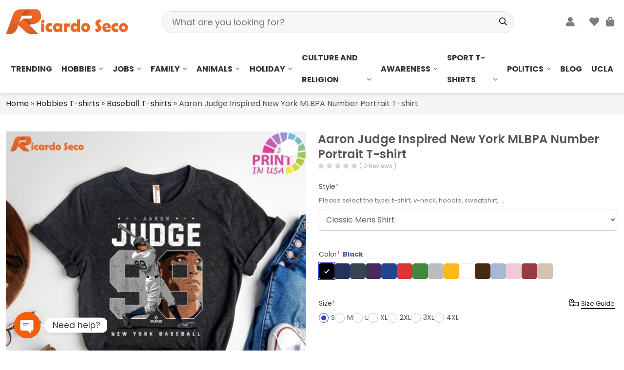

--- FILE ---
content_type: text/html; charset=UTF-8
request_url: https://ricardoseco.com/product/aaron-judge-inspired-new-york-mlbpa-number-portrait-t-shirt/
body_size: 36898
content:
<!DOCTYPE html>
<html lang="en-US" prefix="og: https://ogp.me/ns#" class="no-js">
	<head>
		<meta charset="UTF-8">
		<title>Aaron Judge Inspired New York MLBPA Number Portrait T-shirt</title>
				<meta http-equiv="X-UA-Compatible" content="IE=edge,chrome=1">
		<meta name="viewport" content="width=device-width, initial-scale=1.0, maximum-scale=1.0, user-scalable=no" />
<!-- 		<link rel="stylesheet" href="https://ricardoseco.com/wp-content/themes/themenamewoo/css/all.css"> -->
<!-- 		<link rel="stylesheet" href="https://ricardoseco.com/wp-content/themes/themenamewoo/css/swiper-bundle.min.css"> -->
<!-- 		<link rel="stylesheet" href="https://ricardoseco.com/wp-content/themes/themenamewoo/css/bootstrap.min.css"> -->
<!-- 		<link rel="stylesheet" href="https://ricardoseco.com/wp-content/themes/themenamewoo/css/jquery.fancybox.css"> -->
<!-- 		<link rel="stylesheet" href="https://ricardoseco.com/wp-content/themes/themenamewoo/style.css"> -->
<!-- 		<script src="https://ricardoseco.com/wp-content/themes/themenamewoo/js/jquery.min.js"></script> -->
				
		

<style id="perfmatters-google-font-1">@font-face{font-family:'Poppins';font-style:italic;font-weight:100;font-display:swap;src:url(https://ricardoseco.com/wp-content/cache/perfmatters/ricardoseco.com/fonts/pxiAyp8kv8JHgFVrJJLmE0tDMPKhSkFEkm8.woff2) format('woff2');unicode-range:U+0900-097F,U+1CD0-1CF9,U+200C-200D,U+20A8,U+20B9,U+20F0,U+25CC,U+A830-A839,U+A8E0-A8FF,U+11B00-11B09}@font-face{font-family:'Poppins';font-style:italic;font-weight:100;font-display:swap;src:url(https://ricardoseco.com/wp-content/cache/perfmatters/ricardoseco.com/fonts/pxiAyp8kv8JHgFVrJJLmE0tMMPKhSkFEkm8.woff2) format('woff2');unicode-range:U+0100-02BA,U+02BD-02C5,U+02C7-02CC,U+02CE-02D7,U+02DD-02FF,U+0304,U+0308,U+0329,U+1D00-1DBF,U+1E00-1E9F,U+1EF2-1EFF,U+2020,U+20A0-20AB,U+20AD-20C0,U+2113,U+2C60-2C7F,U+A720-A7FF}@font-face{font-family:'Poppins';font-style:italic;font-weight:100;font-display:swap;src:url(https://ricardoseco.com/wp-content/cache/perfmatters/ricardoseco.com/fonts/pxiAyp8kv8JHgFVrJJLmE0tCMPKhSkFE.woff2) format('woff2');unicode-range:U+0000-00FF,U+0131,U+0152-0153,U+02BB-02BC,U+02C6,U+02DA,U+02DC,U+0304,U+0308,U+0329,U+2000-206F,U+20AC,U+2122,U+2191,U+2193,U+2212,U+2215,U+FEFF,U+FFFD}@font-face{font-family:'Poppins';font-style:italic;font-weight:200;font-display:swap;src:url(https://ricardoseco.com/wp-content/cache/perfmatters/ricardoseco.com/fonts/pxiDyp8kv8JHgFVrJJLmv1pVFteOYktMqlap.woff2) format('woff2');unicode-range:U+0900-097F,U+1CD0-1CF9,U+200C-200D,U+20A8,U+20B9,U+20F0,U+25CC,U+A830-A839,U+A8E0-A8FF,U+11B00-11B09}@font-face{font-family:'Poppins';font-style:italic;font-weight:200;font-display:swap;src:url(https://ricardoseco.com/wp-content/cache/perfmatters/ricardoseco.com/fonts/pxiDyp8kv8JHgFVrJJLmv1pVGdeOYktMqlap.woff2) format('woff2');unicode-range:U+0100-02BA,U+02BD-02C5,U+02C7-02CC,U+02CE-02D7,U+02DD-02FF,U+0304,U+0308,U+0329,U+1D00-1DBF,U+1E00-1E9F,U+1EF2-1EFF,U+2020,U+20A0-20AB,U+20AD-20C0,U+2113,U+2C60-2C7F,U+A720-A7FF}@font-face{font-family:'Poppins';font-style:italic;font-weight:200;font-display:swap;src:url(https://ricardoseco.com/wp-content/cache/perfmatters/ricardoseco.com/fonts/pxiDyp8kv8JHgFVrJJLmv1pVF9eOYktMqg.woff2) format('woff2');unicode-range:U+0000-00FF,U+0131,U+0152-0153,U+02BB-02BC,U+02C6,U+02DA,U+02DC,U+0304,U+0308,U+0329,U+2000-206F,U+20AC,U+2122,U+2191,U+2193,U+2212,U+2215,U+FEFF,U+FFFD}@font-face{font-family:'Poppins';font-style:italic;font-weight:300;font-display:swap;src:url(https://ricardoseco.com/wp-content/cache/perfmatters/ricardoseco.com/fonts/pxiDyp8kv8JHgFVrJJLm21lVFteOYktMqlap.woff2) format('woff2');unicode-range:U+0900-097F,U+1CD0-1CF9,U+200C-200D,U+20A8,U+20B9,U+20F0,U+25CC,U+A830-A839,U+A8E0-A8FF,U+11B00-11B09}@font-face{font-family:'Poppins';font-style:italic;font-weight:300;font-display:swap;src:url(https://ricardoseco.com/wp-content/cache/perfmatters/ricardoseco.com/fonts/pxiDyp8kv8JHgFVrJJLm21lVGdeOYktMqlap.woff2) format('woff2');unicode-range:U+0100-02BA,U+02BD-02C5,U+02C7-02CC,U+02CE-02D7,U+02DD-02FF,U+0304,U+0308,U+0329,U+1D00-1DBF,U+1E00-1E9F,U+1EF2-1EFF,U+2020,U+20A0-20AB,U+20AD-20C0,U+2113,U+2C60-2C7F,U+A720-A7FF}@font-face{font-family:'Poppins';font-style:italic;font-weight:300;font-display:swap;src:url(https://ricardoseco.com/wp-content/cache/perfmatters/ricardoseco.com/fonts/pxiDyp8kv8JHgFVrJJLm21lVF9eOYktMqg.woff2) format('woff2');unicode-range:U+0000-00FF,U+0131,U+0152-0153,U+02BB-02BC,U+02C6,U+02DA,U+02DC,U+0304,U+0308,U+0329,U+2000-206F,U+20AC,U+2122,U+2191,U+2193,U+2212,U+2215,U+FEFF,U+FFFD}@font-face{font-family:'Poppins';font-style:italic;font-weight:400;font-display:swap;src:url(https://ricardoseco.com/wp-content/cache/perfmatters/ricardoseco.com/fonts/pxiGyp8kv8JHgFVrJJLucXtAOvWDSHFF.woff2) format('woff2');unicode-range:U+0900-097F,U+1CD0-1CF9,U+200C-200D,U+20A8,U+20B9,U+20F0,U+25CC,U+A830-A839,U+A8E0-A8FF,U+11B00-11B09}@font-face{font-family:'Poppins';font-style:italic;font-weight:400;font-display:swap;src:url(https://ricardoseco.com/wp-content/cache/perfmatters/ricardoseco.com/fonts/pxiGyp8kv8JHgFVrJJLufntAOvWDSHFF.woff2) format('woff2');unicode-range:U+0100-02BA,U+02BD-02C5,U+02C7-02CC,U+02CE-02D7,U+02DD-02FF,U+0304,U+0308,U+0329,U+1D00-1DBF,U+1E00-1E9F,U+1EF2-1EFF,U+2020,U+20A0-20AB,U+20AD-20C0,U+2113,U+2C60-2C7F,U+A720-A7FF}@font-face{font-family:'Poppins';font-style:italic;font-weight:400;font-display:swap;src:url(https://ricardoseco.com/wp-content/cache/perfmatters/ricardoseco.com/fonts/pxiGyp8kv8JHgFVrJJLucHtAOvWDSA.woff2) format('woff2');unicode-range:U+0000-00FF,U+0131,U+0152-0153,U+02BB-02BC,U+02C6,U+02DA,U+02DC,U+0304,U+0308,U+0329,U+2000-206F,U+20AC,U+2122,U+2191,U+2193,U+2212,U+2215,U+FEFF,U+FFFD}@font-face{font-family:'Poppins';font-style:italic;font-weight:500;font-display:swap;src:url(https://ricardoseco.com/wp-content/cache/perfmatters/ricardoseco.com/fonts/pxiDyp8kv8JHgFVrJJLmg1hVFteOYktMqlap.woff2) format('woff2');unicode-range:U+0900-097F,U+1CD0-1CF9,U+200C-200D,U+20A8,U+20B9,U+20F0,U+25CC,U+A830-A839,U+A8E0-A8FF,U+11B00-11B09}@font-face{font-family:'Poppins';font-style:italic;font-weight:500;font-display:swap;src:url(https://ricardoseco.com/wp-content/cache/perfmatters/ricardoseco.com/fonts/pxiDyp8kv8JHgFVrJJLmg1hVGdeOYktMqlap.woff2) format('woff2');unicode-range:U+0100-02BA,U+02BD-02C5,U+02C7-02CC,U+02CE-02D7,U+02DD-02FF,U+0304,U+0308,U+0329,U+1D00-1DBF,U+1E00-1E9F,U+1EF2-1EFF,U+2020,U+20A0-20AB,U+20AD-20C0,U+2113,U+2C60-2C7F,U+A720-A7FF}@font-face{font-family:'Poppins';font-style:italic;font-weight:500;font-display:swap;src:url(https://ricardoseco.com/wp-content/cache/perfmatters/ricardoseco.com/fonts/pxiDyp8kv8JHgFVrJJLmg1hVF9eOYktMqg.woff2) format('woff2');unicode-range:U+0000-00FF,U+0131,U+0152-0153,U+02BB-02BC,U+02C6,U+02DA,U+02DC,U+0304,U+0308,U+0329,U+2000-206F,U+20AC,U+2122,U+2191,U+2193,U+2212,U+2215,U+FEFF,U+FFFD}@font-face{font-family:'Poppins';font-style:italic;font-weight:600;font-display:swap;src:url(https://ricardoseco.com/wp-content/cache/perfmatters/ricardoseco.com/fonts/pxiDyp8kv8JHgFVrJJLmr19VFteOYktMqlap.woff2) format('woff2');unicode-range:U+0900-097F,U+1CD0-1CF9,U+200C-200D,U+20A8,U+20B9,U+20F0,U+25CC,U+A830-A839,U+A8E0-A8FF,U+11B00-11B09}@font-face{font-family:'Poppins';font-style:italic;font-weight:600;font-display:swap;src:url(https://ricardoseco.com/wp-content/cache/perfmatters/ricardoseco.com/fonts/pxiDyp8kv8JHgFVrJJLmr19VGdeOYktMqlap.woff2) format('woff2');unicode-range:U+0100-02BA,U+02BD-02C5,U+02C7-02CC,U+02CE-02D7,U+02DD-02FF,U+0304,U+0308,U+0329,U+1D00-1DBF,U+1E00-1E9F,U+1EF2-1EFF,U+2020,U+20A0-20AB,U+20AD-20C0,U+2113,U+2C60-2C7F,U+A720-A7FF}@font-face{font-family:'Poppins';font-style:italic;font-weight:600;font-display:swap;src:url(https://ricardoseco.com/wp-content/cache/perfmatters/ricardoseco.com/fonts/pxiDyp8kv8JHgFVrJJLmr19VF9eOYktMqg.woff2) format('woff2');unicode-range:U+0000-00FF,U+0131,U+0152-0153,U+02BB-02BC,U+02C6,U+02DA,U+02DC,U+0304,U+0308,U+0329,U+2000-206F,U+20AC,U+2122,U+2191,U+2193,U+2212,U+2215,U+FEFF,U+FFFD}@font-face{font-family:'Poppins';font-style:italic;font-weight:700;font-display:swap;src:url(https://ricardoseco.com/wp-content/cache/perfmatters/ricardoseco.com/fonts/pxiDyp8kv8JHgFVrJJLmy15VFteOYktMqlap.woff2) format('woff2');unicode-range:U+0900-097F,U+1CD0-1CF9,U+200C-200D,U+20A8,U+20B9,U+20F0,U+25CC,U+A830-A839,U+A8E0-A8FF,U+11B00-11B09}@font-face{font-family:'Poppins';font-style:italic;font-weight:700;font-display:swap;src:url(https://ricardoseco.com/wp-content/cache/perfmatters/ricardoseco.com/fonts/pxiDyp8kv8JHgFVrJJLmy15VGdeOYktMqlap.woff2) format('woff2');unicode-range:U+0100-02BA,U+02BD-02C5,U+02C7-02CC,U+02CE-02D7,U+02DD-02FF,U+0304,U+0308,U+0329,U+1D00-1DBF,U+1E00-1E9F,U+1EF2-1EFF,U+2020,U+20A0-20AB,U+20AD-20C0,U+2113,U+2C60-2C7F,U+A720-A7FF}@font-face{font-family:'Poppins';font-style:italic;font-weight:700;font-display:swap;src:url(https://ricardoseco.com/wp-content/cache/perfmatters/ricardoseco.com/fonts/pxiDyp8kv8JHgFVrJJLmy15VF9eOYktMqg.woff2) format('woff2');unicode-range:U+0000-00FF,U+0131,U+0152-0153,U+02BB-02BC,U+02C6,U+02DA,U+02DC,U+0304,U+0308,U+0329,U+2000-206F,U+20AC,U+2122,U+2191,U+2193,U+2212,U+2215,U+FEFF,U+FFFD}@font-face{font-family:'Poppins';font-style:italic;font-weight:800;font-display:swap;src:url(https://ricardoseco.com/wp-content/cache/perfmatters/ricardoseco.com/fonts/pxiDyp8kv8JHgFVrJJLm111VFteOYktMqlap.woff2) format('woff2');unicode-range:U+0900-097F,U+1CD0-1CF9,U+200C-200D,U+20A8,U+20B9,U+20F0,U+25CC,U+A830-A839,U+A8E0-A8FF,U+11B00-11B09}@font-face{font-family:'Poppins';font-style:italic;font-weight:800;font-display:swap;src:url(https://ricardoseco.com/wp-content/cache/perfmatters/ricardoseco.com/fonts/pxiDyp8kv8JHgFVrJJLm111VGdeOYktMqlap.woff2) format('woff2');unicode-range:U+0100-02BA,U+02BD-02C5,U+02C7-02CC,U+02CE-02D7,U+02DD-02FF,U+0304,U+0308,U+0329,U+1D00-1DBF,U+1E00-1E9F,U+1EF2-1EFF,U+2020,U+20A0-20AB,U+20AD-20C0,U+2113,U+2C60-2C7F,U+A720-A7FF}@font-face{font-family:'Poppins';font-style:italic;font-weight:800;font-display:swap;src:url(https://ricardoseco.com/wp-content/cache/perfmatters/ricardoseco.com/fonts/pxiDyp8kv8JHgFVrJJLm111VF9eOYktMqg.woff2) format('woff2');unicode-range:U+0000-00FF,U+0131,U+0152-0153,U+02BB-02BC,U+02C6,U+02DA,U+02DC,U+0304,U+0308,U+0329,U+2000-206F,U+20AC,U+2122,U+2191,U+2193,U+2212,U+2215,U+FEFF,U+FFFD}@font-face{font-family:'Poppins';font-style:italic;font-weight:900;font-display:swap;src:url(https://ricardoseco.com/wp-content/cache/perfmatters/ricardoseco.com/fonts/pxiDyp8kv8JHgFVrJJLm81xVFteOYktMqlap.woff2) format('woff2');unicode-range:U+0900-097F,U+1CD0-1CF9,U+200C-200D,U+20A8,U+20B9,U+20F0,U+25CC,U+A830-A839,U+A8E0-A8FF,U+11B00-11B09}@font-face{font-family:'Poppins';font-style:italic;font-weight:900;font-display:swap;src:url(https://ricardoseco.com/wp-content/cache/perfmatters/ricardoseco.com/fonts/pxiDyp8kv8JHgFVrJJLm81xVGdeOYktMqlap.woff2) format('woff2');unicode-range:U+0100-02BA,U+02BD-02C5,U+02C7-02CC,U+02CE-02D7,U+02DD-02FF,U+0304,U+0308,U+0329,U+1D00-1DBF,U+1E00-1E9F,U+1EF2-1EFF,U+2020,U+20A0-20AB,U+20AD-20C0,U+2113,U+2C60-2C7F,U+A720-A7FF}@font-face{font-family:'Poppins';font-style:italic;font-weight:900;font-display:swap;src:url(https://ricardoseco.com/wp-content/cache/perfmatters/ricardoseco.com/fonts/pxiDyp8kv8JHgFVrJJLm81xVF9eOYktMqg.woff2) format('woff2');unicode-range:U+0000-00FF,U+0131,U+0152-0153,U+02BB-02BC,U+02C6,U+02DA,U+02DC,U+0304,U+0308,U+0329,U+2000-206F,U+20AC,U+2122,U+2191,U+2193,U+2212,U+2215,U+FEFF,U+FFFD}@font-face{font-family:'Poppins';font-style:normal;font-weight:100;font-display:swap;src:url(https://ricardoseco.com/wp-content/cache/perfmatters/ricardoseco.com/fonts/pxiGyp8kv8JHgFVrLPTucXtAOvWDSHFF.woff2) format('woff2');unicode-range:U+0900-097F,U+1CD0-1CF9,U+200C-200D,U+20A8,U+20B9,U+20F0,U+25CC,U+A830-A839,U+A8E0-A8FF,U+11B00-11B09}@font-face{font-family:'Poppins';font-style:normal;font-weight:100;font-display:swap;src:url(https://ricardoseco.com/wp-content/cache/perfmatters/ricardoseco.com/fonts/pxiGyp8kv8JHgFVrLPTufntAOvWDSHFF.woff2) format('woff2');unicode-range:U+0100-02BA,U+02BD-02C5,U+02C7-02CC,U+02CE-02D7,U+02DD-02FF,U+0304,U+0308,U+0329,U+1D00-1DBF,U+1E00-1E9F,U+1EF2-1EFF,U+2020,U+20A0-20AB,U+20AD-20C0,U+2113,U+2C60-2C7F,U+A720-A7FF}@font-face{font-family:'Poppins';font-style:normal;font-weight:100;font-display:swap;src:url(https://ricardoseco.com/wp-content/cache/perfmatters/ricardoseco.com/fonts/pxiGyp8kv8JHgFVrLPTucHtAOvWDSA.woff2) format('woff2');unicode-range:U+0000-00FF,U+0131,U+0152-0153,U+02BB-02BC,U+02C6,U+02DA,U+02DC,U+0304,U+0308,U+0329,U+2000-206F,U+20AC,U+2122,U+2191,U+2193,U+2212,U+2215,U+FEFF,U+FFFD}@font-face{font-family:'Poppins';font-style:normal;font-weight:200;font-display:swap;src:url(https://ricardoseco.com/wp-content/cache/perfmatters/ricardoseco.com/fonts/pxiByp8kv8JHgFVrLFj_Z11lFd2JQEl8qw.woff2) format('woff2');unicode-range:U+0900-097F,U+1CD0-1CF9,U+200C-200D,U+20A8,U+20B9,U+20F0,U+25CC,U+A830-A839,U+A8E0-A8FF,U+11B00-11B09}@font-face{font-family:'Poppins';font-style:normal;font-weight:200;font-display:swap;src:url(https://ricardoseco.com/wp-content/cache/perfmatters/ricardoseco.com/fonts/pxiByp8kv8JHgFVrLFj_Z1JlFd2JQEl8qw.woff2) format('woff2');unicode-range:U+0100-02BA,U+02BD-02C5,U+02C7-02CC,U+02CE-02D7,U+02DD-02FF,U+0304,U+0308,U+0329,U+1D00-1DBF,U+1E00-1E9F,U+1EF2-1EFF,U+2020,U+20A0-20AB,U+20AD-20C0,U+2113,U+2C60-2C7F,U+A720-A7FF}@font-face{font-family:'Poppins';font-style:normal;font-weight:200;font-display:swap;src:url(https://ricardoseco.com/wp-content/cache/perfmatters/ricardoseco.com/fonts/pxiByp8kv8JHgFVrLFj_Z1xlFd2JQEk.woff2) format('woff2');unicode-range:U+0000-00FF,U+0131,U+0152-0153,U+02BB-02BC,U+02C6,U+02DA,U+02DC,U+0304,U+0308,U+0329,U+2000-206F,U+20AC,U+2122,U+2191,U+2193,U+2212,U+2215,U+FEFF,U+FFFD}@font-face{font-family:'Poppins';font-style:normal;font-weight:300;font-display:swap;src:url(https://ricardoseco.com/wp-content/cache/perfmatters/ricardoseco.com/fonts/pxiByp8kv8JHgFVrLDz8Z11lFd2JQEl8qw.woff2) format('woff2');unicode-range:U+0900-097F,U+1CD0-1CF9,U+200C-200D,U+20A8,U+20B9,U+20F0,U+25CC,U+A830-A839,U+A8E0-A8FF,U+11B00-11B09}@font-face{font-family:'Poppins';font-style:normal;font-weight:300;font-display:swap;src:url(https://ricardoseco.com/wp-content/cache/perfmatters/ricardoseco.com/fonts/pxiByp8kv8JHgFVrLDz8Z1JlFd2JQEl8qw.woff2) format('woff2');unicode-range:U+0100-02BA,U+02BD-02C5,U+02C7-02CC,U+02CE-02D7,U+02DD-02FF,U+0304,U+0308,U+0329,U+1D00-1DBF,U+1E00-1E9F,U+1EF2-1EFF,U+2020,U+20A0-20AB,U+20AD-20C0,U+2113,U+2C60-2C7F,U+A720-A7FF}@font-face{font-family:'Poppins';font-style:normal;font-weight:300;font-display:swap;src:url(https://ricardoseco.com/wp-content/cache/perfmatters/ricardoseco.com/fonts/pxiByp8kv8JHgFVrLDz8Z1xlFd2JQEk.woff2) format('woff2');unicode-range:U+0000-00FF,U+0131,U+0152-0153,U+02BB-02BC,U+02C6,U+02DA,U+02DC,U+0304,U+0308,U+0329,U+2000-206F,U+20AC,U+2122,U+2191,U+2193,U+2212,U+2215,U+FEFF,U+FFFD}@font-face{font-family:'Poppins';font-style:normal;font-weight:400;font-display:swap;src:url(https://ricardoseco.com/wp-content/cache/perfmatters/ricardoseco.com/fonts/pxiEyp8kv8JHgFVrJJbecnFHGPezSQ.woff2) format('woff2');unicode-range:U+0900-097F,U+1CD0-1CF9,U+200C-200D,U+20A8,U+20B9,U+20F0,U+25CC,U+A830-A839,U+A8E0-A8FF,U+11B00-11B09}@font-face{font-family:'Poppins';font-style:normal;font-weight:400;font-display:swap;src:url(https://ricardoseco.com/wp-content/cache/perfmatters/ricardoseco.com/fonts/pxiEyp8kv8JHgFVrJJnecnFHGPezSQ.woff2) format('woff2');unicode-range:U+0100-02BA,U+02BD-02C5,U+02C7-02CC,U+02CE-02D7,U+02DD-02FF,U+0304,U+0308,U+0329,U+1D00-1DBF,U+1E00-1E9F,U+1EF2-1EFF,U+2020,U+20A0-20AB,U+20AD-20C0,U+2113,U+2C60-2C7F,U+A720-A7FF}@font-face{font-family:'Poppins';font-style:normal;font-weight:400;font-display:swap;src:url(https://ricardoseco.com/wp-content/cache/perfmatters/ricardoseco.com/fonts/pxiEyp8kv8JHgFVrJJfecnFHGPc.woff2) format('woff2');unicode-range:U+0000-00FF,U+0131,U+0152-0153,U+02BB-02BC,U+02C6,U+02DA,U+02DC,U+0304,U+0308,U+0329,U+2000-206F,U+20AC,U+2122,U+2191,U+2193,U+2212,U+2215,U+FEFF,U+FFFD}@font-face{font-family:'Poppins';font-style:normal;font-weight:500;font-display:swap;src:url(https://ricardoseco.com/wp-content/cache/perfmatters/ricardoseco.com/fonts/pxiByp8kv8JHgFVrLGT9Z11lFd2JQEl8qw.woff2) format('woff2');unicode-range:U+0900-097F,U+1CD0-1CF9,U+200C-200D,U+20A8,U+20B9,U+20F0,U+25CC,U+A830-A839,U+A8E0-A8FF,U+11B00-11B09}@font-face{font-family:'Poppins';font-style:normal;font-weight:500;font-display:swap;src:url(https://ricardoseco.com/wp-content/cache/perfmatters/ricardoseco.com/fonts/pxiByp8kv8JHgFVrLGT9Z1JlFd2JQEl8qw.woff2) format('woff2');unicode-range:U+0100-02BA,U+02BD-02C5,U+02C7-02CC,U+02CE-02D7,U+02DD-02FF,U+0304,U+0308,U+0329,U+1D00-1DBF,U+1E00-1E9F,U+1EF2-1EFF,U+2020,U+20A0-20AB,U+20AD-20C0,U+2113,U+2C60-2C7F,U+A720-A7FF}@font-face{font-family:'Poppins';font-style:normal;font-weight:500;font-display:swap;src:url(https://ricardoseco.com/wp-content/cache/perfmatters/ricardoseco.com/fonts/pxiByp8kv8JHgFVrLGT9Z1xlFd2JQEk.woff2) format('woff2');unicode-range:U+0000-00FF,U+0131,U+0152-0153,U+02BB-02BC,U+02C6,U+02DA,U+02DC,U+0304,U+0308,U+0329,U+2000-206F,U+20AC,U+2122,U+2191,U+2193,U+2212,U+2215,U+FEFF,U+FFFD}@font-face{font-family:'Poppins';font-style:normal;font-weight:600;font-display:swap;src:url(https://ricardoseco.com/wp-content/cache/perfmatters/ricardoseco.com/fonts/pxiByp8kv8JHgFVrLEj6Z11lFd2JQEl8qw.woff2) format('woff2');unicode-range:U+0900-097F,U+1CD0-1CF9,U+200C-200D,U+20A8,U+20B9,U+20F0,U+25CC,U+A830-A839,U+A8E0-A8FF,U+11B00-11B09}@font-face{font-family:'Poppins';font-style:normal;font-weight:600;font-display:swap;src:url(https://ricardoseco.com/wp-content/cache/perfmatters/ricardoseco.com/fonts/pxiByp8kv8JHgFVrLEj6Z1JlFd2JQEl8qw.woff2) format('woff2');unicode-range:U+0100-02BA,U+02BD-02C5,U+02C7-02CC,U+02CE-02D7,U+02DD-02FF,U+0304,U+0308,U+0329,U+1D00-1DBF,U+1E00-1E9F,U+1EF2-1EFF,U+2020,U+20A0-20AB,U+20AD-20C0,U+2113,U+2C60-2C7F,U+A720-A7FF}@font-face{font-family:'Poppins';font-style:normal;font-weight:600;font-display:swap;src:url(https://ricardoseco.com/wp-content/cache/perfmatters/ricardoseco.com/fonts/pxiByp8kv8JHgFVrLEj6Z1xlFd2JQEk.woff2) format('woff2');unicode-range:U+0000-00FF,U+0131,U+0152-0153,U+02BB-02BC,U+02C6,U+02DA,U+02DC,U+0304,U+0308,U+0329,U+2000-206F,U+20AC,U+2122,U+2191,U+2193,U+2212,U+2215,U+FEFF,U+FFFD}@font-face{font-family:'Poppins';font-style:normal;font-weight:700;font-display:swap;src:url(https://ricardoseco.com/wp-content/cache/perfmatters/ricardoseco.com/fonts/pxiByp8kv8JHgFVrLCz7Z11lFd2JQEl8qw.woff2) format('woff2');unicode-range:U+0900-097F,U+1CD0-1CF9,U+200C-200D,U+20A8,U+20B9,U+20F0,U+25CC,U+A830-A839,U+A8E0-A8FF,U+11B00-11B09}@font-face{font-family:'Poppins';font-style:normal;font-weight:700;font-display:swap;src:url(https://ricardoseco.com/wp-content/cache/perfmatters/ricardoseco.com/fonts/pxiByp8kv8JHgFVrLCz7Z1JlFd2JQEl8qw.woff2) format('woff2');unicode-range:U+0100-02BA,U+02BD-02C5,U+02C7-02CC,U+02CE-02D7,U+02DD-02FF,U+0304,U+0308,U+0329,U+1D00-1DBF,U+1E00-1E9F,U+1EF2-1EFF,U+2020,U+20A0-20AB,U+20AD-20C0,U+2113,U+2C60-2C7F,U+A720-A7FF}@font-face{font-family:'Poppins';font-style:normal;font-weight:700;font-display:swap;src:url(https://ricardoseco.com/wp-content/cache/perfmatters/ricardoseco.com/fonts/pxiByp8kv8JHgFVrLCz7Z1xlFd2JQEk.woff2) format('woff2');unicode-range:U+0000-00FF,U+0131,U+0152-0153,U+02BB-02BC,U+02C6,U+02DA,U+02DC,U+0304,U+0308,U+0329,U+2000-206F,U+20AC,U+2122,U+2191,U+2193,U+2212,U+2215,U+FEFF,U+FFFD}@font-face{font-family:'Poppins';font-style:normal;font-weight:800;font-display:swap;src:url(https://ricardoseco.com/wp-content/cache/perfmatters/ricardoseco.com/fonts/pxiByp8kv8JHgFVrLDD4Z11lFd2JQEl8qw.woff2) format('woff2');unicode-range:U+0900-097F,U+1CD0-1CF9,U+200C-200D,U+20A8,U+20B9,U+20F0,U+25CC,U+A830-A839,U+A8E0-A8FF,U+11B00-11B09}@font-face{font-family:'Poppins';font-style:normal;font-weight:800;font-display:swap;src:url(https://ricardoseco.com/wp-content/cache/perfmatters/ricardoseco.com/fonts/pxiByp8kv8JHgFVrLDD4Z1JlFd2JQEl8qw.woff2) format('woff2');unicode-range:U+0100-02BA,U+02BD-02C5,U+02C7-02CC,U+02CE-02D7,U+02DD-02FF,U+0304,U+0308,U+0329,U+1D00-1DBF,U+1E00-1E9F,U+1EF2-1EFF,U+2020,U+20A0-20AB,U+20AD-20C0,U+2113,U+2C60-2C7F,U+A720-A7FF}@font-face{font-family:'Poppins';font-style:normal;font-weight:800;font-display:swap;src:url(https://ricardoseco.com/wp-content/cache/perfmatters/ricardoseco.com/fonts/pxiByp8kv8JHgFVrLDD4Z1xlFd2JQEk.woff2) format('woff2');unicode-range:U+0000-00FF,U+0131,U+0152-0153,U+02BB-02BC,U+02C6,U+02DA,U+02DC,U+0304,U+0308,U+0329,U+2000-206F,U+20AC,U+2122,U+2191,U+2193,U+2212,U+2215,U+FEFF,U+FFFD}@font-face{font-family:'Poppins';font-style:normal;font-weight:900;font-display:swap;src:url(https://ricardoseco.com/wp-content/cache/perfmatters/ricardoseco.com/fonts/pxiByp8kv8JHgFVrLBT5Z11lFd2JQEl8qw.woff2) format('woff2');unicode-range:U+0900-097F,U+1CD0-1CF9,U+200C-200D,U+20A8,U+20B9,U+20F0,U+25CC,U+A830-A839,U+A8E0-A8FF,U+11B00-11B09}@font-face{font-family:'Poppins';font-style:normal;font-weight:900;font-display:swap;src:url(https://ricardoseco.com/wp-content/cache/perfmatters/ricardoseco.com/fonts/pxiByp8kv8JHgFVrLBT5Z1JlFd2JQEl8qw.woff2) format('woff2');unicode-range:U+0100-02BA,U+02BD-02C5,U+02C7-02CC,U+02CE-02D7,U+02DD-02FF,U+0304,U+0308,U+0329,U+1D00-1DBF,U+1E00-1E9F,U+1EF2-1EFF,U+2020,U+20A0-20AB,U+20AD-20C0,U+2113,U+2C60-2C7F,U+A720-A7FF}@font-face{font-family:'Poppins';font-style:normal;font-weight:900;font-display:swap;src:url(https://ricardoseco.com/wp-content/cache/perfmatters/ricardoseco.com/fonts/pxiByp8kv8JHgFVrLBT5Z1xlFd2JQEk.woff2) format('woff2');unicode-range:U+0000-00FF,U+0131,U+0152-0153,U+02BB-02BC,U+02C6,U+02DA,U+02DC,U+0304,U+0308,U+0329,U+2000-206F,U+20AC,U+2122,U+2191,U+2193,U+2212,U+2215,U+FEFF,U+FFFD}</style>
		
			<style>img:is([sizes="auto" i], [sizes^="auto," i]) { contain-intrinsic-size: 3000px 1500px }</style>
	
<!-- Google Tag Manager for WordPress by gtm4wp.com -->
<script data-cfasync="false" data-pagespeed-no-defer>
	var gtm4wp_datalayer_name = "dataLayer";
	var dataLayer = dataLayer || [];
	const gtm4wp_use_sku_instead = 0;
	const gtm4wp_currency = 'USD';
	const gtm4wp_product_per_impression = 10;
	const gtm4wp_clear_ecommerce = false;
	const gtm4wp_datalayer_max_timeout = 2000;
</script>
<!-- End Google Tag Manager for WordPress by gtm4wp.com --><script>window._wca = window._wca || [];</script>

<!-- Search Engine Optimization by Rank Math - https://rankmath.com/ -->
<meta name="description" content="Product Details:"/>
<meta name="robots" content="follow, index, max-snippet:-1, max-video-preview:-1, max-image-preview:large"/>
<link rel="canonical" href="https://ricardoseco.com/product/aaron-judge-inspired-new-york-mlbpa-number-portrait-t-shirt/" />
<meta property="og:locale" content="en_US" />
<meta property="og:type" content="product" />
<meta property="og:title" content="Aaron Judge Inspired New York MLBPA Number Portrait T-shirt" />
<meta property="og:description" content="Product Details:" />
<meta property="og:url" content="https://ricardoseco.com/product/aaron-judge-inspired-new-york-mlbpa-number-portrait-t-shirt/" />
<meta property="og:site_name" content="Ricardo Seco Shop" />
<meta property="og:updated_time" content="2024-07-31T10:43:17+07:00" />
<meta property="og:image" content="https://ricardoseco.com/wp-content/uploads/2023/11/aaron-judge-inspired-new-york-mlbpa-number-portrait-t-shirt-qiv7j.jpg" />
<meta property="og:image:secure_url" content="https://ricardoseco.com/wp-content/uploads/2023/11/aaron-judge-inspired-new-york-mlbpa-number-portrait-t-shirt-qiv7j.jpg" />
<meta property="og:image:width" content="1024" />
<meta property="og:image:height" content="1024" />
<meta property="og:image:alt" content="Aaron Judge Inspired New York MLBPA Number Portrait T-shirt" />
<meta property="og:image:type" content="image/jpeg" />
<meta property="product:price:amount" content="17.95" />
<meta property="product:price:currency" content="USD" />
<meta property="product:availability" content="instock" />
<meta name="twitter:card" content="summary_large_image" />
<meta name="twitter:title" content="Aaron Judge Inspired New York MLBPA Number Portrait T-shirt" />
<meta name="twitter:description" content="Product Details:" />
<meta name="twitter:image" content="https://ricardoseco.com/wp-content/uploads/2023/11/aaron-judge-inspired-new-york-mlbpa-number-portrait-t-shirt-qiv7j.jpg" />
<meta name="twitter:label1" content="Price" />
<meta name="twitter:data1" content="&#036;17.95" />
<meta name="twitter:label2" content="Availability" />
<meta name="twitter:data2" content="In stock" />
<script type="application/ld+json" class="rank-math-schema">{"@context":"https://schema.org","@graph":[{"@type":"Organization","@id":"https://ricardoseco.com/#organization","name":"Ricardo Seco Shop","url":"https://ricardoseco.com","logo":{"@type":"ImageObject","@id":"https://ricardoseco.com/#logo","url":"http://ricardoseco.com/wp-content/uploads/2024/04/ricardoseco-logo.png","contentUrl":"http://ricardoseco.com/wp-content/uploads/2024/04/ricardoseco-logo.png","caption":"Ricardo Seco Shop","inLanguage":"en-US","width":"250","height":"70"}},{"@type":"WebSite","@id":"https://ricardoseco.com/#website","url":"https://ricardoseco.com","name":"Ricardo Seco Shop","alternateName":"ricardoseco.com","publisher":{"@id":"https://ricardoseco.com/#organization"},"inLanguage":"en-US"},{"@type":"ImageObject","@id":"https://ricardoseco.com/wp-content/uploads/2023/11/aaron-judge-inspired-new-york-mlbpa-number-portrait-t-shirt-qiv7j.jpg","url":"https://ricardoseco.com/wp-content/uploads/2023/11/aaron-judge-inspired-new-york-mlbpa-number-portrait-t-shirt-qiv7j.jpg","width":"1024","height":"1024","inLanguage":"en-US"},{"@type":"BreadcrumbList","@id":"https://ricardoseco.com/product/aaron-judge-inspired-new-york-mlbpa-number-portrait-t-shirt/#breadcrumb","itemListElement":[{"@type":"ListItem","position":"1","item":{"@id":"https://ricardoseco.com/","name":"Home"}},{"@type":"ListItem","position":"2","item":{"@id":"https://ricardoseco.com/collections/hobbies-t-shirts/","name":"Hobbies T-shirts"}},{"@type":"ListItem","position":"3","item":{"@id":"https://ricardoseco.com/collections/baseball-t-shirts/","name":"Baseball T-shirts"}},{"@type":"ListItem","position":"4","item":{"@id":"https://ricardoseco.com/product/aaron-judge-inspired-new-york-mlbpa-number-portrait-t-shirt/","name":"Aaron Judge Inspired New York MLBPA Number Portrait T-shirt"}}]},{"@type":"ItemPage","@id":"https://ricardoseco.com/product/aaron-judge-inspired-new-york-mlbpa-number-portrait-t-shirt/#webpage","url":"https://ricardoseco.com/product/aaron-judge-inspired-new-york-mlbpa-number-portrait-t-shirt/","name":"Aaron Judge Inspired New York MLBPA Number Portrait T-shirt","datePublished":"2023-11-26T21:58:15+07:00","dateModified":"2024-07-31T10:43:17+07:00","isPartOf":{"@id":"https://ricardoseco.com/#website"},"primaryImageOfPage":{"@id":"https://ricardoseco.com/wp-content/uploads/2023/11/aaron-judge-inspired-new-york-mlbpa-number-portrait-t-shirt-qiv7j.jpg"},"inLanguage":"en-US","breadcrumb":{"@id":"https://ricardoseco.com/product/aaron-judge-inspired-new-york-mlbpa-number-portrait-t-shirt/#breadcrumb"}},{"@type":"Product","name":"Aaron Judge Inspired New York MLBPA Number Portrait T-shirt","description":"Product Details:","sku":"Ricardo-16506","category":"Hobbies T-shirts &gt; Baseball T-shirts","mainEntityOfPage":{"@id":"https://ricardoseco.com/product/aaron-judge-inspired-new-york-mlbpa-number-portrait-t-shirt/#webpage"},"image":[{"@type":"ImageObject","url":"https://ricardoseco.com/wp-content/uploads/2023/11/aaron-judge-inspired-new-york-mlbpa-number-portrait-t-shirt-qiv7j.jpg","height":"1024","width":"1024"},{"@type":"ImageObject","url":"https://ricardoseco.com/wp-content/uploads/2023/11/aaron-judge-inspired-new-york-mlbpa-number-portrait-t-shirt-n77pr.jpg","height":"1024","width":"1024"},{"@type":"ImageObject","url":"https://ricardoseco.com/wp-content/uploads/2023/11/aaron-judge-inspired-new-york-mlbpa-number-portrait-t-shirt-8eekj.jpg","height":"1024","width":"1024"},{"@type":"ImageObject","url":"https://ricardoseco.com/wp-content/uploads/2023/11/aaron-judge-inspired-new-york-mlbpa-number-portrait-t-shirt-i3wfi.jpg","height":"1024","width":"1024"}],"offers":{"@type":"Offer","price":"17.95","priceCurrency":"USD","priceValidUntil":"2027-12-31","availability":"https://schema.org/InStock","itemCondition":"NewCondition","url":"https://ricardoseco.com/product/aaron-judge-inspired-new-york-mlbpa-number-portrait-t-shirt/","seller":{"@type":"Organization","@id":"https://ricardoseco.com/","name":"Ricardo Seco Shop","url":"https://ricardoseco.com","logo":"http://ricardoseco.com/wp-content/uploads/2024/04/ricardoseco-logo.png"},"priceSpecification":{"price":"17.95","priceCurrency":"USD","valueAddedTaxIncluded":"false"}},"@id":"https://ricardoseco.com/product/aaron-judge-inspired-new-york-mlbpa-number-portrait-t-shirt/#richSnippet"}]}</script>
<!-- /Rank Math WordPress SEO plugin -->

<link rel='dns-prefetch' href='//assets.pinterest.com' />
<link rel='dns-prefetch' href='//stats.wp.com' />
<link rel='dns-prefetch' href='//capi-automation.s3.us-east-2.amazonaws.com' />
<link rel='dns-prefetch' href='//pro.fontawesome.com' />
<link rel="alternate" type="application/rss+xml" title="Ricardo Seco Shop &raquo; Aaron Judge Inspired New York MLBPA Number Portrait T-shirt Comments Feed" href="https://ricardoseco.com/product/aaron-judge-inspired-new-york-mlbpa-number-portrait-t-shirt/feed/" />

<style id='font-awesome-svg-styles-default-inline-css' type='text/css'>
.svg-inline--fa {
  display: inline-block;
  height: 1em;
  overflow: visible;
  vertical-align: -.125em;
}
</style>
<link rel='stylesheet' id='font-awesome-svg-styles-css' href="https://ricardoseco.com/wp-content/uploads/font-awesome/v5.15.4/css/svg-with-js.css" type='text/css' media='all' />
<style id='font-awesome-svg-styles-inline-css' type='text/css'>
   .wp-block-font-awesome-icon svg::before,
   .wp-rich-text-font-awesome-icon svg::before {content: unset;}
</style>
<link rel='stylesheet' id='chaty-css-css' href='https://ricardoseco.com/wp-content/plugins/chaty-pro/css/chaty-front.min.css?ver=3.31766993365' type='text/css' media='all' />
<link rel='stylesheet' id='topbar-css' href='https://ricardoseco.com/wp-content/plugins/top-bar/inc/../css/topbar_style.css?ver=6.8.3' type='text/css' media='all' />
<link rel='stylesheet' id='photoswipe-css' href='https://ricardoseco.com/wp-content/plugins/woocommerce/assets/css/photoswipe/photoswipe.min.css?ver=9.8.1' type='text/css' media='all' />
<link rel='stylesheet' id='photoswipe-default-skin-css' href='https://ricardoseco.com/wp-content/plugins/woocommerce/assets/css/photoswipe/default-skin/default-skin.min.css?ver=9.8.1' type='text/css' media='all' />
<link rel='stylesheet' id='woocommerce-layout-css' href='https://ricardoseco.com/wp-content/plugins/woocommerce/assets/css/woocommerce-layout.css?ver=9.8.1' type='text/css' media='all' />
<style id='woocommerce-layout-inline-css' type='text/css'>

	.infinite-scroll .woocommerce-pagination {
		display: none;
	}
</style>
<link rel='stylesheet' id='woocommerce-smallscreen-css' href='https://ricardoseco.com/wp-content/plugins/woocommerce/assets/css/woocommerce-smallscreen.css?ver=9.8.1' type='text/css' media='only screen and (max-width: 768px)' />
<link rel='stylesheet' id='woocommerce-general-css' href='https://ricardoseco.com/wp-content/plugins/woocommerce/assets/css/woocommerce.css?ver=9.8.1' type='text/css' media='all' />
<style id='woocommerce-inline-inline-css' type='text/css'>
.woocommerce form .form-row .required { visibility: visible; }
</style>
<link rel='stylesheet' id='sptpro-animate-css-css' href='https://ricardoseco.com/wp-content/plugins/wp-expand-tabs-free/public/assets/css/animate.min.css?ver=3.1.2' type='text/css' media='all' />
<link rel='stylesheet' id='sptpro-style-css' href='https://ricardoseco.com/wp-content/plugins/wp-expand-tabs-free/public/assets/css/wp-tabs-public.min.css?ver=3.1.2' type='text/css' media='all' />
<style id='sptpro-style-inline-css' type='text/css'>
#sp-wp-tabs-wrapper_29823 .sp-tab__nav { justify-content: flex-start; }#sp-wp-tabs-wrapper_29823.sp-tab__lay-default.sp-tab__horizontal-bottom {display: flex;flex-direction: column-reverse;}#sp-wp-tabs-wrapper_29823.sp-tab__lay-default.sp-tab__horizontal-bottom > ul {border-top: 1px solid #cccccc;border-bottom: 0;margin-top: 0;}#sp-wp-tabs-wrapper_29823.sp-tab__lay-default.sp-tab__horizontal-bottom > ul > li .sp-tab__nav-link.sp-tab__active {border-color: transparent #cccccc#cccccc;margin-top: -1px;}#sp-wp-tabs-wrapper_29823.sp-tab__lay-default.sp-tab__horizontal-bottom > ul > li .sp-tab__nav-link,#sp-wp-tabs-wrapper_29823.sp-tab__lay-default.sp-tab__horizontal-bottom > ul > li a,#sp-wp-tabs-wrapper_29823.sp-tab__lay-default.sp-tab__horizontal-bottom > ul > .sp-tab__nav-item {border-top: 0;border-top-left-radius: 0;border-top-right-radius: 0;border-bottom-left-radius: 2px;border-bottom-right-radius: 2px;}#sp-wp-tabs-wrapper_29823.sp-tab__lay-default.sp-tab__horizontal-bottom > ul {border-bottom: none;}#sp-wp-tabs-wrapper_29823.sp-tab__lay-default.sp-tab__horizontal-bottom .sp-tab__tab-content .sp-tab__tab-pane {border-top: 1px solid #cccccc;border-bottom: 0;}#sp-wp-tabs-wrapper_29823.sp-tab__lay-default .sp-tab__tab-content .sp-tab-content > ul,#sp-wp-tabs-wrapper_29823.sp-tab__lay-default .sp-tab__tab-content .sp-tab-content > ol {border-bottom: none;}#sp-wp-tabs-wrapper_29823 .sp-tab__nav-tabs .sp-tab__nav-item.show .sp-tab__nav-link,#sp-wp-tabs-wrapper_29823.sp-tab__lay-default ul li .sp-tab__nav-link.sp-tab__active {border-color: #cccccc#cccccc transparent;}#sp-wp-tabs-wrapper_29823 > .sp-tab__nav-tabs .sp-tab__nav-link.sp-tab__active .sp-tab__tab_title,#sp-wp-tabs-wrapper_29823.sp-tab__lay-default .sp-tab__nav-link > .sp-tab__card-header {color: #444;}#sp-wp-tabs-wrapper_29823.sp-tab__lay-default > ul > li > .sp-tab__nav-link,#sp-wp-tabs-wrapper_29823.sp-tab__lay-default > ul > li > a {cursor: pointer;border-color: #cccccc;padding-top: 15px;padding-right: 15px;padding-bottom: 15px;padding-left: 15px;}#sp-wp-tabs-wrapper_29823 > .sp-tab__nav-tabs .sp-tab__nav-link {border: 1px solid #cccccc;height: 100%;}#sp-wp-tabs-wrapper_29823.sp-tab__lay-default > ul > li .sp-tab__nav-link,#sp-wp-tabs-wrapper_29823.sp-tab__lay-default > ul > li a,#sp-wp-tabs-wrapper_29823.sp-tab__lay-default > ul > .sp-tab__nav-item {border-top-left-radius: 2px;border-top-right-radius: 2px;}#sp-wp-tabs-wrapper_29823 .sp-tab__nav-tabs .sp-tab__nav-item {margin-bottom: -1px; }#sp-wp-tabs-wrapper_29823.sp-tab__lay-default > ul .sp-tab__nav-item {margin-right: 10px;}#sp-wp-tabs-wrapper_29823.sp-tab__lay-default.sp-tab__horizontal-bottom > ul .sp-tab__nav-item {margin-right: 10px;margin-top: 0;}#sp-wp-tabs-wrapper_29823.sp-tab__lay-default > ul .sp-tab__nav-item .sp-tab__nav-link:hover .sp-tab__tab_title,#sp-wp-tabs-wrapper_29823.sp-tab__lay-default > ul .sp-tab__nav-item a:hover .sp-tab__tab_title,#sp-wp-tabs-wrapper_29823.sp-tab__lay-default .sp-tab__nav-link.collapsed .sp-tab__card-header:hover {color: #444;transition: .3s;}#sp-wp-tabs-wrapper_29823.sp-tab__lay-default > ul .sp-tab__nav-item,#sp-wp-tabs-wrapper_29823.sp-tab__lay-default .sp-tab__nav-link.collapsed > .sp-tab__card-header {background-color: #eee;transition: 0.3s;}#sp-wp-tabs-wrapper_29823 > .sp-tab__nav-tabs > .sp-tab__nav-item.show .sp-tab__nav-link,#sp-wp-tabs-wrapper_29823 > .sp-tab__nav-tabs > .sp-tab__nav-item .sp-tab__nav-link.sp-tab__active,#sp-wp-tabs-wrapper_29823.sp-tab__lay-default .sp-tab__nav-link > .sp-tab__card-header {background-color: #fff;}#sp-tabs-wrapper_29823.sp-tab__lay-default > ul .sp-tab__nav-item .sp-tab__nav-link:not(.sp-tab__active):hover,#sp-tabs-wrapper_29823.sp-tab__lay-default .sp-tab__tab-content > .sp-tab__tab-pane .sp-tab__card-header:hover {background-color: #fff;}#sp-wp-tabs-wrapper_29823.sp-tab__lay-default > ul .sp-tab__nav-item:not(.sp-tab__active):hover,#sp-wp-tabs-wrapper_29823.sp-tab__lay-default .sp-tab__nav-link.collapsed > .sp-tab__card-header:hover {background-color: #fff;}#sp-wp-tabs-wrapper_29823.sp-tab__lay-default > ul .sp-tab__nav-item:last-child {margin-right: 0;}#sp-wp-tabs-wrapper_29823.sp-tab__lay-default > .sp-tab__tab-content .sp-tab__tab-pane {border: 1px solid #cccccc;padding-top: 20px;padding-right: 20px;padding-bottom: 20px;padding-left: 20px;background-color: #ffffff;}#sp-wp-tabs-wrapper_29823.sp-tab__lay-default > ul {border-bottom: 1px solid #cccccc;}#sp-wp-tabs-wrapper_29823.sp-tab__lay-default > .sp-tab__tab-content .sp-tab__tab-pane {border-top: 0px;}@media(max-width:480px) {#sp-wp-tabs-wrapper_29823.sp-tab__lay-default > ul li.sp-tab__nav-item {width: 100%;margin-right: 0px;}#sp-wp-tabs-wrapper_29823.sp-tab__lay-default > ul li.sp-tab__nav-item:last-child {margin-bottom: -1px;}}#poststuff h2.sp-tab__section_title_29823, h2.sp-tab__section_title_29823 ,.editor-styles-wrapper .wp-block h2.sp-tab__section_title_29823{margin-bottom: 30px !important;font-weight: 600;font-style: normal;font-size: 28px;line-height: 28px;letter-spacing: 0px;padding: 0;color: #444444;}#sp-wp-tabs-wrapper_29823.sp-tab__lay-default > ul .sp-tab__nav-item .sp-tab__tab_title,#sp-wp-tabs-wrapper_29823.sp-tab__lay-default span > .sp-tab__card-header {font-weight: 600;font-style: normal;font-size: 16px;line-height: 22px;letter-spacing: 0px;color: #444;margin: 0px;}#sp-wp-tabs-wrapper_29823.sp-tab__lay-default > .sp-tab__tab-content .sp-tab__tab-pane,#sp-wp-tabs-wrapper_29823.sp-tab__lay-default > .sp-tab__tab-content .sp-tab__tab-pane p {font-weight: 400;font-style: normal;font-size: 16px;line-height: 24px;letter-spacing: 0px;color: #444;}#sp-wp-tabs-wrapper_29823.sp-tab__lay-default > .sp-tab__tab-content .sp-tab__tab-pane ul li a, #sp-wp-tabs-wrapper_29823.sp-tab__lay-default .sp-tab__tab-content .sp-tab__tab-pane ol li a {color: #444;}
</style>
<link rel='stylesheet' id='pinterest-for-woocommerce-pins-css' href='//ricardoseco.com/wp-content/plugins/pinterest-for-woocommerce/assets/css/frontend/pinterest-for-woocommerce-pins.min.css?ver=1.4.23' type='text/css' media='all' />
<link rel='stylesheet' id='woo-variation-gallery-slider-css' href='https://ricardoseco.com/wp-content/plugins/woo-variation-gallery/assets/css/slick.min.css?ver=1.8.1' type='text/css' media='all' />
<link rel='stylesheet' id='woo-variation-gallery-css' href='https://ricardoseco.com/wp-content/plugins/woo-variation-gallery/assets/css/frontend.min.css?ver=1748840656' type='text/css' media='all' />
<style id='woo-variation-gallery-inline-css' type='text/css'>
:root {--wvg-thumbnail-item: 4;--wvg-thumbnail-item-gap: 10px;--wvg-single-image-size: 600px;--wvg-gallery-width: 100%;--wvg-gallery-margin: 35px;}/* Default Width */.woo-variation-product-gallery {max-width: 100% !important;width: 100%;}/* Medium Devices, Desktops *//* Small Devices, Tablets *//* Extra Small Devices, Phones */
</style>
<link rel='stylesheet' id='brands-styles-css' href='https://ricardoseco.com/wp-content/plugins/woocommerce/assets/css/brands.css?ver=9.8.1' type='text/css' media='all' />
<link rel='stylesheet' id='font-awesome-official-css' href='https://pro.fontawesome.com/releases/v5.15.4/css/all.css' type='text/css' media='all' integrity="sha384-rqn26AG5Pj86AF4SO72RK5fyefcQ/x32DNQfChxWvbXIyXFePlEktwD18fEz+kQU" crossorigin="anonymous" />
<link rel='stylesheet' id='wcpa-frontend-css' href='https://ricardoseco.com/wp-content/plugins/woo-custom-product-addons-pro/assets/css/style_1.css?ver=5.2.1' type='text/css' media='all' />
<link rel='stylesheet' id='code-snippets-site-styles-css' href='https://ricardoseco.com/?code-snippets-css=1&#038;ver=26' type='text/css' media='all' />
<link rel='stylesheet' id='sgbmsm-css-css' href='https://ricardoseco.com/wp-content/plugins/salesgen-upsell/modules/upsell/assets/css/styles.min.css?ver=0.6.8' type='text/css' media='all' />
<style id='sgbmsm-css-inline-css' type='text/css'>
body .salesgen-ub-announcement-product{text-align:left}
</style>
<link rel='stylesheet' id='swiper-css' href='https://ricardoseco.com/wp-content/themes/themenamewoo/css/swiper-bundle.min.css?ver=1.22' type='text/css' media='all' />
<link rel='stylesheet' id='bootstrap-css' href='https://ricardoseco.com/wp-content/themes/themenamewoo/css/bootstrap.min.css?ver=1.22' type='text/css' media='all' />
<link rel='stylesheet' id='style-css' href='https://ricardoseco.com/wp-content/themes/themenamewoo/style.css?ver=1.22' type='text/css' media='all' />
<script type="text/template" id="tmpl-variation-template">
	<div class="woocommerce-variation-description">{{{ data.variation.variation_description }}}</div>
	<div class="woocommerce-variation-price">{{{ data.variation.price_html }}}</div>
	<div class="woocommerce-variation-availability">{{{ data.variation.availability_html }}}</div>
</script>
<script type="text/template" id="tmpl-unavailable-variation-template">
	<p>Sorry, this product is unavailable. Please choose a different combination.</p>
</script>
<script type="text/javascript" src="https://ricardoseco.com/wp-includes/js/jquery/jquery.min.js?ver=3.7.1" id="jquery-core-js"></script>
<script type="text/javascript" id="topbar_frontjs-js-extra">
/* <![CDATA[ */
var tpbr_settings = {"fixed":"notfixed","user_who":"notloggedin","guests_or_users":"all","message":"CHRISTMAS SALE 2025 \ud83d\udd25 Use code RICARDOSECO to get 15% Off. Limited quantity!","status":"inactive","yn_button":"nobutton","color":"#e27134","button_text":"","button_url":"","button_behavior":"samewindow","is_admin_bar":"no","detect_sticky":"0"};
/* ]]> */
</script>
<script type="text/javascript" src="https://ricardoseco.com/wp-content/plugins/top-bar/inc/../js/tpbr_front.min.js?ver=6.8.3" id="topbar_frontjs-js"></script>
<script type="text/javascript" src="https://ricardoseco.com/wp-content/plugins/woocommerce/assets/js/jquery-blockui/jquery.blockUI.min.js?ver=2.7.0-wc.9.8.1" id="jquery-blockui-js" data-wp-strategy="defer"></script>
<script type="text/javascript" id="wc-add-to-cart-js-extra">
/* <![CDATA[ */
var wc_add_to_cart_params = {"ajax_url":"\/wp-admin\/admin-ajax.php","wc_ajax_url":"\/?wc-ajax=%%endpoint%%","i18n_view_cart":"View cart","cart_url":"https:\/\/ricardoseco.com\/cart\/","is_cart":"","cart_redirect_after_add":"no"};
/* ]]> */
</script>
<script type="text/javascript" src="https://ricardoseco.com/wp-content/plugins/woocommerce/assets/js/frontend/add-to-cart.min.js?ver=9.8.1" id="wc-add-to-cart-js" defer="defer" data-wp-strategy="defer"></script>
<script type="text/javascript" src="https://ricardoseco.com/wp-content/plugins/woocommerce/assets/js/zoom/jquery.zoom.min.js?ver=1.7.21-wc.9.8.1" id="zoom-js" defer="defer" data-wp-strategy="defer"></script>
<script type="text/javascript" src="https://ricardoseco.com/wp-content/plugins/woocommerce/assets/js/photoswipe/photoswipe.min.js?ver=4.1.1-wc.9.8.1" id="photoswipe-js" defer="defer" data-wp-strategy="defer"></script>
<script type="text/javascript" src="https://ricardoseco.com/wp-content/plugins/woocommerce/assets/js/photoswipe/photoswipe-ui-default.min.js?ver=4.1.1-wc.9.8.1" id="photoswipe-ui-default-js" defer="defer" data-wp-strategy="defer"></script>
<script type="text/javascript" id="wc-single-product-js-extra">
/* <![CDATA[ */
var wc_single_product_params = {"i18n_required_rating_text":"Please select a rating","i18n_rating_options":["1 of 5 stars","2 of 5 stars","3 of 5 stars","4 of 5 stars","5 of 5 stars"],"i18n_product_gallery_trigger_text":"View full-screen image gallery","review_rating_required":"yes","flexslider":{"rtl":false,"animation":"slide","smoothHeight":true,"directionNav":false,"controlNav":"thumbnails","slideshow":false,"animationSpeed":500,"animationLoop":false,"allowOneSlide":false},"zoom_enabled":"1","zoom_options":[],"photoswipe_enabled":"1","photoswipe_options":{"shareEl":false,"closeOnScroll":false,"history":false,"hideAnimationDuration":0,"showAnimationDuration":0},"flexslider_enabled":""};
/* ]]> */
</script>
<script type="text/javascript" src="https://ricardoseco.com/wp-content/plugins/woocommerce/assets/js/frontend/single-product.min.js?ver=9.8.1" id="wc-single-product-js" defer="defer" data-wp-strategy="defer"></script>
<script type="text/javascript" src="https://ricardoseco.com/wp-content/plugins/woocommerce/assets/js/js-cookie/js.cookie.min.js?ver=2.1.4-wc.9.8.1" id="js-cookie-js" defer="defer" data-wp-strategy="defer"></script>
<script type="text/javascript" id="woocommerce-js-extra">
/* <![CDATA[ */
var woocommerce_params = {"ajax_url":"\/wp-admin\/admin-ajax.php","wc_ajax_url":"\/?wc-ajax=%%endpoint%%","i18n_password_show":"Show password","i18n_password_hide":"Hide password"};
/* ]]> */
</script>
<script type="text/javascript" src="https://ricardoseco.com/wp-content/plugins/woocommerce/assets/js/frontend/woocommerce.min.js?ver=9.8.1" id="woocommerce-js" defer="defer" data-wp-strategy="defer"></script>
<script type="text/javascript" src="https://ricardoseco.com/wp-includes/js/underscore.min.js?ver=1.13.7" id="underscore-js"></script>
<script type="text/javascript" id="wp-util-js-extra">
/* <![CDATA[ */
var _wpUtilSettings = {"ajax":{"url":"\/wp-admin\/admin-ajax.php"}};
/* ]]> */
</script>
<script type="text/javascript" src="https://ricardoseco.com/wp-includes/js/wp-util.min.js?ver=6.8.3" id="wp-util-js"></script>
<script type="text/javascript" src="https://stats.wp.com/s-202603.js" id="woocommerce-analytics-js" defer="defer" data-wp-strategy="defer"></script>
<link rel="https://api.w.org/" href="https://ricardoseco.com/wp-json/" /><link rel="alternate" title="JSON" type="application/json" href="https://ricardoseco.com/wp-json/wp/v2/product/16506" /><link rel='shortlink' href='https://ricardoseco.com/?p=16506' />
<link rel="alternate" title="oEmbed (JSON)" type="application/json+oembed" href="https://ricardoseco.com/wp-json/oembed/1.0/embed?url=https%3A%2F%2Fricardoseco.com%2Fproduct%2Faaron-judge-inspired-new-york-mlbpa-number-portrait-t-shirt%2F" />
<link rel="alternate" title="oEmbed (XML)" type="text/xml+oembed" href="https://ricardoseco.com/wp-json/oembed/1.0/embed?url=https%3A%2F%2Fricardoseco.com%2Fproduct%2Faaron-judge-inspired-new-york-mlbpa-number-portrait-t-shirt%2F&#038;format=xml" />
<link rel="canonical" href="https://ricardoseco.com/product/aaron-judge-inspired-new-york-mlbpa-number-portrait-t-shirt/"/>	<style>img#wpstats{display:none}</style>
		<meta name="referrer" content="no-referrer" /><link class="cs_pp_element" rel="preload" href="https://purelyprintedgoods.com?checkout=yes" as="document">
<!-- Google Tag Manager for WordPress by gtm4wp.com -->
<!-- GTM Container placement set to automatic -->
<script data-cfasync="false" data-pagespeed-no-defer type="text/javascript">
	var dataLayer_content = {"pagePostType":"product","pagePostType2":"single-product","pagePostAuthor":"Ricardo Seco","productRatingCounts":[],"productAverageRating":0,"productReviewCount":0,"productType":"simple","productIsVariable":0};
	dataLayer.push( dataLayer_content );
</script>
<script data-cfasync="false" data-pagespeed-no-defer type="text/javascript">
(function(w,d,s,l,i){w[l]=w[l]||[];w[l].push({'gtm.start':
new Date().getTime(),event:'gtm.js'});var f=d.getElementsByTagName(s)[0],
j=d.createElement(s),dl=l!='dataLayer'?'&l='+l:'';j.async=true;j.src=
'//www.googletagmanager.com/gtm.js?id='+i+dl;f.parentNode.insertBefore(j,f);
})(window,document,'script','dataLayer','GTM-P7V87KKN');
</script>
<!-- End Google Tag Manager for WordPress by gtm4wp.com --><meta property="og:url" content="https://ricardoseco.com/product/aaron-judge-inspired-new-york-mlbpa-number-portrait-t-shirt/" /><meta property="og:site_name" content="Ricardo Seco Shop" /><meta property="og:type" content="og:product" /><meta property="og:title" content="Aaron Judge Inspired New York MLBPA Number Portrait T-shirt" /><meta property="og:image" content="https://ricardoseco.com/wp-content/uploads/2023/11/aaron-judge-inspired-new-york-mlbpa-number-portrait-t-shirt-qiv7j.jpg" /><meta property="product:price:currency" content="USD" /><meta property="product:price:amount" content="17.95" /><meta property="og:description" content="Aaron Judge Inspired New York MLBPA Number Portrait T-shirt

    Step up to the plate with our Aaron Judge Inspired New York MLBPA Number Portrait T-shirt. This exclusive design pays homage to the iconic New York baseball player, Aaron Judge, featuring a striking portrait with his MLBPA number. Wear this T-shirt and channel the spirit of the game in style.




    Unleash the power of the game with our Aaron Judge Inspired New York MLBPA Number Portrait T-shirt. This unique design captures the essence of New York baseball, celebrating the talent and charisma of Aaron Judge. The portrait and MLBPA number add a personalized touch, making it a must-have for fans and fashion enthusiasts alike. Crafted with precision, this T-shirt is not just an article of clothing but a statement piece that guarantees 100% uniqueness . Elevate your style and express your love for the game with this exclusive T-shirt from Ricardo Seco.



Characteristics of Shirts with Aaron Judge Inspired New York MLBPA Number Portrait T-shirt Design


    Elevate your wardrobe with the distinctive features of the Aaron Judge Inspired New York MLBPA Number Portrait T-shirt. The product name itself suggests its suitability for coordinating outfits and expressing personal style on various occasions. This T-shirt is more than just a piece of fan merchandise; it&#039;s a blend of comfort, breathability, and durability that stands out.




    The fabric is soft and comfortable
    Breathable and hygroscopic
    Durable and long-lasting
    Classic style that never goes out of fashion
    Versatile enough to wear for any occasion



Step into the Spotlight - Get the Aaron Judge Inspired New York MLBPA Number Portrait T-shirt

    Make a statement with the Aaron Judge Inspired New York MLBPA Number Portrait T-shirt. Perfect for Tet gifting, expressing your love for baseball, or standing out with personalized style. Explore more baseball-themed T-shirts in our collection Baseball T-shirts at the Ricardo Seco Shop Ricardo Seco Shop.


Aaron Judge Inspired New York MLBPA Number Portrait T-shirt

    Step up to the plate with our Aaron Judge Inspired New York MLBPA Number Portrait T-shirt. This exclusive design pays homage to the iconic New York baseball player, Aaron Judge, featuring a striking portrait with his MLBPA number. Wear this T-shirt and channel the spirit of the game in style.




    Unleash the power of the game with our Aaron Judge Inspired New York MLBPA Number Portrait T-shirt. This unique design captures the essence of New York baseball, celebrating the talent and charisma of Aaron Judge. The portrait and MLBPA number add a personalized touch, making it a must-have for fans and fashion enthusiasts alike. Crafted with precision, this T-shirt is not just an article of clothing but a statement piece that guarantees 100% uniqueness . Elevate your style and express your love for the game with this exclusive T-shirt from Ricardo Seco.



Characteristics of Shirts with Aaron Judge Inspired New York MLBPA Number Portrait T-shirt Design


    Elevate your wardrobe with the distinctive features of the Aaron Judge Inspired New York MLBPA Number Portrait T-shirt. The product name itself suggests its suitability for coordinating outfits and expressing personal style on various occasions. This T-shirt is more than just a piece of fan merchandise; it&#039;s a blend of comfort, breathability, and durability that stands out.




    The fabric is soft and comfortable
    Breathable and hygroscopic
    Durable and long-lasting
    Classic style that never goes out of fashion
    Versatile enough to wear for any occasion



Step into the Spotlight - Get the Aaron Judge Inspired New York MLBPA Number Portrait T-shirt

    Make a statement with the Aaron Judge Inspired New York MLBPA Number Portrait T-shirt. Perfect for Tet gifting, expressing your love for baseball, or standing out with personalized style. Explore more baseball-themed T-shirts in our collection Baseball T-shirts at the Ricardo Seco Shop Ricardo Seco Shop.


Product Details:
	  
	
	
	Material
	100% Cotton
	
	
	Fit
	Unisex
	
	
	Color
	Black, White, Red, Navy, Sport Grey, Forest Green, Light Pink, Dark Heather, Kelly Green, Purple, Gold, Brown, Orange, Light Blue
	
	
	Printing technique
	Direct to Garment
	
	
	Adult Size
	S, M, L, XL, 2XL, 3XL, 4XL, 5XL, 6XL
	
	
	Youth Size
	YXS, YS, YM, YL, YXL
	
	
	Printed in
	United States" /><meta property="og:availability" content="instock" />	<noscript><style>.woocommerce-product-gallery{ opacity: 1 !important; }</style></noscript>
	
<!-- Meta Pixel Code -->
<script type='text/javascript'>
!function(f,b,e,v,n,t,s){if(f.fbq)return;n=f.fbq=function(){n.callMethod?
n.callMethod.apply(n,arguments):n.queue.push(arguments)};if(!f._fbq)f._fbq=n;
n.push=n;n.loaded=!0;n.version='2.0';n.queue=[];t=b.createElement(e);t.async=!0;
t.src=v;s=b.getElementsByTagName(e)[0];s.parentNode.insertBefore(t,s)}(window,
document,'script','https://connect.facebook.net/en_US/fbevents.js');
</script>
<!-- End Meta Pixel Code -->
<script type='text/javascript'>var url = window.location.origin + '?ob=open-bridge';
            fbq('set', 'openbridge', '1063816875509703', url);
fbq('init', '1063816875509703', {}, {
    "agent": "wordpress-6.8.3-4.1.5"
})</script><script type='text/javascript'>
    fbq('track', 'PageView', []);
  </script>
<script type="application/ld+json">
{
    "@context": "http://schema.org/",
    "@type": "WebSite",
    "url": "https://ricardoseco.com/",
    "potentialAction": {
        "@type": "SearchAction",
        "target": "https://ricardoseco.com/search?q={search_term_string}",
        "query-input": "required name=search_term_string"
    }
}
</script>

<script type="application/ld+json">
{
    "@context": "https://schema.org",
    "@type": "Organization",
    "name": "Ricardo Seco Shop",
    "alternateName": "ricardoseco.com",
    "description": "Find Your latest trends in t-shirts for all ages at Ricardo Seco Shop. With various styles available, you're sure to find perfect shirts for any occasion.",
    "leiCode": "0108426700",
    "legalName": "ricardoseco.com",
    "foundingDate": "2023-09-12",
    "founder": {
        "@type": "Person",
        "name": "Ricardo Seco"
    },
    "address": {
        "@type": "PostalAddress",
        "streetAddress": "2880 Brooklyn Ave, Brooklyn, NY 11203",
        "addressLocality": "New York",
        "postalCode": "11203",
        "addressCountry": "United States"
    },
    "member": {
        "@type": "Organization",
        "name": "Ricardo Seco Shop"
    },
    "url": "https://ricardoseco.com/",
    "logo": "https://ricardoseco.com/wp-content/uploads/2023/09/ricardoseco-logo.png",
    "contactPoint": {
        "@type": "ContactPoint",
        "telephone": "+1(636) 888-0589",
        "email": "support@ricardoseco.com",
        "contactType": "customer service",
        "areaServed": "United States",
        "availableLanguage": "English"
    },
    "sameAs": [
        "https://www.facebook.com/ricardosecodesigner/",
        "https://twitter.com/ricardoseco",
        "https://www.pinterest.com/ricardosecoprint/",
        "https://www.instagram.com/secoricardo/",
        "https://runway360.cfda.com/designers/ricardo-seco",
        "https://es.wikipedia.org/wiki/Ricardo_Seco"
    ]
}
</script>

<script type="application/ld+json">
{
    "@context": "https://schema.org",
    "@type": "LocalBusiness",
    "name": "Ricardo Seco Shop",
    "image": "https://ricardoseco.com/wp-content/uploads/2023/09/ricardoseco-logo.png",
    "url": "https://ricardoseco.com/",
    "telephone": "+1(636) 888-0589",
    "priceRange": "$999",
    "hasMap": "https://maps.app.goo.gl/3HqCjecSmZ9CJ9nu8",
    "email": "mailto:support@ricardoseco.com",
    "address": {
        "@type": "PostalAddress",
        "streetAddress": "2880 Brooklyn Ave, Brooklyn, NY 11203",
        "addressLocality": "New York",
        "postalCode": "11203",
        "addressCountry": "United States"
    },
    "geo": {
        "@type": "GeoCoordinates",
        "latitude": 40.6523217,
        "longitude": 73.9467888
    },
    "openingHoursSpecification": {
        "@type": "OpeningHoursSpecification",
        "dayOfWeek": [
            "Monday",
            "Tuesday",
            "Wednesday",
            "Thursday",
            "Friday",
            "Saturday",
            "Sunday"
        ],
        "opens": "00:00",
        "closes": "23:59"
    }
}
</script>

<meta name="google-site-verification" content="XOoftrfb9Vx3HUpNJwd684AssZuLXKEsVUTV0eV6e3Q" />
<meta name="google-site-verification" content="ald8WhCsAYhC6XwpXy0x_XiamLTacGQcE1Kg0ArtNO8" />
<meta name="trustpilot-one-time-domain-verification-id" content="cb5abea2-7990-429c-8b12-daff3cca3b1b" />
<meta name="yandex-verification" content="1aa71337423a6cf1" />
			<script  type="text/javascript">
				!function(f,b,e,v,n,t,s){if(f.fbq)return;n=f.fbq=function(){n.callMethod?
					n.callMethod.apply(n,arguments):n.queue.push(arguments)};if(!f._fbq)f._fbq=n;
					n.push=n;n.loaded=!0;n.version='2.0';n.queue=[];t=b.createElement(e);t.async=!0;
					t.src=v;s=b.getElementsByTagName(e)[0];s.parentNode.insertBefore(t,s)}(window,
					document,'script','https://connect.facebook.net/en_US/fbevents.js');
			</script>
			<!-- WooCommerce Facebook Integration Begin -->
			<script  type="text/javascript">

				fbq('init', '1063816875509703', {}, {
    "agent": "woocommerce_0-9.8.1-3.5.15"
});

				document.addEventListener( 'DOMContentLoaded', function() {
					// Insert placeholder for events injected when a product is added to the cart through AJAX.
					document.body.insertAdjacentHTML( 'beforeend', '<div class=\"wc-facebook-pixel-event-placeholder\"></div>' );
				}, false );

			</script>
			<!-- WooCommerce Facebook Integration End -->
			<style>:root{  --wcpasectiontitlesize:14px;   --wcpalabelsize:14px;   --wcpadescsize:13px;   --wcpaerrorsize:13px;   --wcpalabelweight:normal;   --wcpadescweight:normal;   --wcpaborderwidth:1px;   --wcpaborderradius:6px;   --wcpainputheight:45px;   --wcpachecklabelsize:14px;   --wcpacheckborderwidth:1px;   --wcpacheckwidth:20px;   --wcpacheckheight:20px;   --wcpacheckborderradius:4px;   --wcpacheckbuttonradius:5px;   --wcpacheckbuttonborder:2px;   --wcpaqtywidth:100px;   --wcpaqtyheight:45px;   --wcpaqtyradius:6px; }:root{  --wcpasectiontitlecolor:#4A4A4A;   --wcpasectiontitlebg:rgba(238,238,238,0.28);   --wcpalinecolor:#Bebebe;   --wcpabuttoncolor:#3340d3;   --wcpalabelcolor:#424242;   --wcpadesccolor:#797979;   --wcpabordercolor:#c6d0e9;   --wcpabordercolorfocus:#3561f3;   --wcpainputbgcolor:#FFFFFF;   --wcpainputcolor:#5d5d5d;   --wcpachecklabelcolor:#4a4a4a;   --wcpacheckbgcolor:#3340d3;   --wcpacheckbordercolor:#B9CBE3;   --wcpachecktickcolor:#ffffff;   --wcparadiobgcolor:#3340d3;   --wcparadiobordercolor:#B9CBE3;   --wcparadioselbordercolor:#3340d3;   --wcpabuttontextcolor:#ffffff;   --wcpaerrorcolor:#F55050;   --wcpacheckbuttoncolor:#CAE2F9;   --wcpacheckbuttonbordercolor:#EEEEEE;   --wcpacheckbuttonselectioncolor:#CECECE;   --wcpaimageselectionoutline:#3340d3;   --wcpaimagetickbg:#2649FF;   --wcpaimagetickcolor:#FFFFFF;   --wcpaimagetickborder:#FFFFFF;   --wcpaimagemagnifierbg:#2649FF;   --wcpaimagemagnifiercolor:#ffffff;   --wcpaimagemagnifierborder:#FFFFFF;   --wcpaimageselectionshadow:rgba(0,0,0,0.25);   --wcpachecktogglebg:#CAE2F9;   --wcpachecktogglecirclecolor:#FFFFFF;   --wcpachecktogglebgactive:#BADA55;   --wcpaqtybuttoncolor:#EEEEEE;   --wcpaqtybuttonhovercolor:#DDDDDD;   --wcpaqtybuttontextcolor:#424242; }:root{  --wcpaleftlabelwidth:120px; }</style><link rel="icon" href="https://ricardoseco.com/wp-content/uploads/2023/09/cropped-ricardo-seco-favicon-32x32.png" sizes="32x32" />
<link rel="icon" href="https://ricardoseco.com/wp-content/uploads/2023/09/cropped-ricardo-seco-favicon-192x192.png" sizes="192x192" />
<link rel="apple-touch-icon" href="https://ricardoseco.com/wp-content/uploads/2023/09/cropped-ricardo-seco-favicon-180x180.png" />
<meta name="msapplication-TileImage" content="https://ricardoseco.com/wp-content/uploads/2023/09/cropped-ricardo-seco-favicon-270x270.png" />
		
	</head>
	<body class="wp-singular product-template-default single single-product postid-16506 wp-theme-themenamewoo theme-themenamewoo woocommerce woocommerce-page woocommerce-no-js sptpro-smart-tabs woo-variation-gallery woo-variation-gallery-theme-themenamewoo">
				<div id="zek_web">
			<div class="zek_line_dark"></div>
			<header id="header">
								<div class="zek_header_pc">
					<div class="header_top">
						<div class="container">
							<div class="box_header">
								<div class="row flex-center">
									<div class="col-3">
										<div class="zek_header_logo">
											<a href="https://ricardoseco.com" title="Ricardo Seco Shop"><img src="https://ricardoseco.com/wp-content/uploads/2023/09/ricardoseco-logo.png" alt="Ricardo Seco Shop"/></a>
										</div>
									</div>
									<div class="col-7">
										<div class="search_head">
											<form role="search" method="get" class="woocommerce-product-search" action="https://ricardoseco.com/">
	<label class="screen-reader-text" for="woocommerce-product-search-field-0">Search for:</label>
	<input type="search" id="woocommerce-product-search-field-0" class="search-field" placeholder="What are you looking for?" value="" name="s" />
	<button type="submit" value="Search"><i class="far fa-search"></i></button>
	<input type="hidden" name="post_type" value="product" />
</form>
										</div>
									</div>
									<div class="col-2">
										<ul class="sub_head">
											<li class="user"><a href="https://ricardoseco.com/account-page/"><i class="fas fa-user"></i></a></li>
											<li class="header_divider"></li>
											<li class="wishlist"><a href=""><i class="fas fa-heart"></i></a></li>
											<li class="cart"><a href="https://ricardoseco.com/cart"><i class="fas fa-shopping-bag"></i></a></li>
										</ul>
									</div>
								</div>
							</div>
						</div>
					</div>
					<div class="header_menu">
						<div class="container">
							<nav class="zek_header_menu">
								<ul id="menu-menu-main" class="menu clearfix"><li id="menu-item-8194" class="menu-item menu-item-type-taxonomy menu-item-object-product_cat menu-item-8194 nav-item"><a class="nav-links"href="https://ricardoseco.com/collections/trending-t-shirts/">Trending</a></li>
<li id="menu-item-8239" class="menu-item menu-item-type-taxonomy menu-item-object-product_cat current-product-ancestor menu-item-has-children menu-item-8239 nav-item"><a class="nav-links"href="https://ricardoseco.com/collections/hobbies-t-shirts/">Hobbies</a>
<ul/ class="sub-menu" />
	<li id="menu-item-8246" class="menu-item menu-item-type-taxonomy menu-item-object-product_cat menu-item-8246 nav-item"><a class="nav-links"href="https://ricardoseco.com/collections/fishing-t-shirts/">Fishing</a></li>
	<li id="menu-item-8244" class="menu-item menu-item-type-taxonomy menu-item-object-product_cat menu-item-8244 nav-item"><a class="nav-links"href="https://ricardoseco.com/collections/camping-t-shirts/">Camping</a></li>
	<li id="menu-item-8245" class="menu-item menu-item-type-taxonomy menu-item-object-product_cat menu-item-8245 nav-item"><a class="nav-links"href="https://ricardoseco.com/collections/cooking-t-shirts/">Cooking</a></li>
	<li id="menu-item-8250" class="menu-item menu-item-type-taxonomy menu-item-object-product_cat menu-item-8250 nav-item"><a class="nav-links"href="https://ricardoseco.com/collections/music-t-shirts/">Music</a></li>
	<li id="menu-item-8204" class="menu-item menu-item-type-taxonomy menu-item-object-product_cat menu-item-8204 nav-item"><a class="nav-links"href="https://ricardoseco.com/collections/poker-t-shirts/">Poker</a></li>
	<li id="menu-item-8243" class="menu-item menu-item-type-taxonomy menu-item-object-product_cat menu-item-8243 nav-item"><a class="nav-links"href="https://ricardoseco.com/collections/boxing-t-shirts/">Boxing</a></li>
	<li id="menu-item-8241" class="menu-item menu-item-type-taxonomy menu-item-object-product_cat current-product-ancestor current-menu-parent current-product-parent menu-item-8241 nav-item"><a class="nav-links"href="https://ricardoseco.com/collections/baseball-t-shirts/">Baseball</a></li>
	<li id="menu-item-8240" class="menu-item menu-item-type-taxonomy menu-item-object-product_cat menu-item-8240 nav-item"><a class="nav-links"href="https://ricardoseco.com/collections/alcohol-t-shirts/">Alcohol</a></li>
	<li id="menu-item-8242" class="menu-item menu-item-type-taxonomy menu-item-object-product_cat menu-item-8242 nav-item"><a class="nav-links"href="https://ricardoseco.com/collections/beer-t-shirts/">Beer</a></li>
	<li id="menu-item-8247" class="menu-item menu-item-type-taxonomy menu-item-object-product_cat menu-item-8247 nav-item"><a class="nav-links"href="https://ricardoseco.com/collections/funny-t-shirts/">Funny</a></li>
	<li id="menu-item-8206" class="menu-item menu-item-type-taxonomy menu-item-object-product_cat menu-item-8206 nav-item"><a class="nav-links"href="https://ricardoseco.com/collections/skull-t-shirts/">Skull</a></li>
	<li id="menu-item-8207" class="menu-item menu-item-type-taxonomy menu-item-object-product_cat menu-item-8207 nav-item"><a class="nav-links"href="https://ricardoseco.com/collections/sunflower-t-shirts/">Sunflower</a></li>
	<li id="menu-item-8314" class="menu-item menu-item-type-custom menu-item-object-custom menu-item-8314 nav-item"><a class="nav-links"href="https://ricardoseco.com/collections/racing-t-shirts/">Racing</a></li>
	<li id="menu-item-8208" class="menu-item menu-item-type-taxonomy menu-item-object-product_cat menu-item-8208 nav-item"><a class="nav-links"href="https://ricardoseco.com/collections/witch-t-shirts/">Witch</a></li>
	<li id="menu-item-8315" class="menu-item menu-item-type-custom menu-item-object-custom menu-item-8315 nav-item"><a class="nav-links"href="https://ricardoseco.com/collections/cruising-t-shirts/">Cruising</a></li>
	<li id="menu-item-29569" class="menu-item menu-item-type-taxonomy menu-item-object-product_cat menu-item-has-children menu-item-29569 nav-item"><a class="nav-links"href="https://ricardoseco.com/collections/hobbies-t-shirts-film-movie-t-shirts/">Film &amp; Movie T-Shirts</a>
	<ul/ class="sub-menu" />
		<li id="menu-item-29958" class="menu-item menu-item-type-taxonomy menu-item-object-product_cat menu-item-29958 nav-item"><a class="nav-links"href="https://ricardoseco.com/collections/marvel/">Marvel</a></li>
		<li id="menu-item-34446" class="menu-item menu-item-type-taxonomy menu-item-object-product_cat menu-item-34446 nav-item"><a class="nav-links"href="https://ricardoseco.com/collections/universal-monsters/">Universal Monsters</a></li>
		<li id="menu-item-34447" class="menu-item menu-item-type-taxonomy menu-item-object-product_cat menu-item-34447 nav-item"><a class="nav-links"href="https://ricardoseco.com/collections/game-of-thrones/">Game Of Thrones</a></li>
		<li id="menu-item-34448" class="menu-item menu-item-type-taxonomy menu-item-object-product_cat menu-item-34448 nav-item"><a class="nav-links"href="https://ricardoseco.com/collections/the-texas-chainsaw-massacre/">The Texas Chainsaw Massacre</a></li>
		<li id="menu-item-34449" class="menu-item menu-item-type-taxonomy menu-item-object-product_cat menu-item-34449 nav-item"><a class="nav-links"href="https://ricardoseco.com/collections/cuckoo/">Cuckoo</a></li>
		<li id="menu-item-34450" class="menu-item menu-item-type-taxonomy menu-item-object-product_cat menu-item-34450 nav-item"><a class="nav-links"href="https://ricardoseco.com/collections/beetlejuice-beetlejuice/">Beetlejuice Beetlejuice</a></li>
		<li id="menu-item-34451" class="menu-item menu-item-type-taxonomy menu-item-object-product_cat menu-item-34451 nav-item"><a class="nav-links"href="https://ricardoseco.com/collections/hazbin-hotel/">Hazbin Hotel</a></li>
		<li id="menu-item-34452" class="menu-item menu-item-type-taxonomy menu-item-object-product_cat menu-item-34452 nav-item"><a class="nav-links"href="https://ricardoseco.com/collections/the-lord-of-the-rings/">The Lord Of The Rings</a></li>
		<li id="menu-item-34453" class="menu-item menu-item-type-taxonomy menu-item-object-product_cat menu-item-34453 nav-item"><a class="nav-links"href="https://ricardoseco.com/collections/the-golden-girls/">The Golden Girls</a></li>
		<li id="menu-item-34455" class="menu-item menu-item-type-taxonomy menu-item-object-product_cat menu-item-34455 nav-item"><a class="nav-links"href="https://ricardoseco.com/collections/snoopy-dog/">Snoopy Dog</a></li>
		<li id="menu-item-34454" class="menu-item menu-item-type-taxonomy menu-item-object-product_cat menu-item-34454 nav-item"><a class="nav-links"href="https://ricardoseco.com/collections/friends/">Friends</a></li>
		<li id="menu-item-34456" class="menu-item menu-item-type-taxonomy menu-item-object-product_cat menu-item-34456 nav-item"><a class="nav-links"href="https://ricardoseco.com/collections/the-grinch/">The Grinch</a></li>
	</ul>
</li>
	<li id="menu-item-34440" class="menu-item menu-item-type-taxonomy menu-item-object-product_cat menu-item-34440 nav-item"><a class="nav-links"href="https://ricardoseco.com/collections/gaming-t-shirts/">Gaming T-shirts</a></li>
	<li id="menu-item-29570" class="menu-item menu-item-type-taxonomy menu-item-object-product_cat menu-item-29570 nav-item"><a class="nav-links"href="https://ricardoseco.com/collections/hobbies-t-shirts-inspirational-motivational-t-shirts/">Inspirational Motivational T-shirts</a></li>
	<li id="menu-item-30443" class="menu-item menu-item-type-taxonomy menu-item-object-product_cat menu-item-30443 nav-item"><a class="nav-links"href="https://ricardoseco.com/collections/wrestling-t-shirt/">Wrestling T-shirt</a></li>
	<li id="menu-item-30444" class="menu-item menu-item-type-taxonomy menu-item-object-product_cat menu-item-30444 nav-item"><a class="nav-links"href="https://ricardoseco.com/collections/witch-t-shirts/">Witch T-shirts</a></li>
	<li id="menu-item-30445" class="menu-item menu-item-type-taxonomy menu-item-object-product_cat menu-item-30445 nav-item"><a class="nav-links"href="https://ricardoseco.com/collections/sunflower-t-shirts/">Sunflower T-shirts</a></li>
</ul>
</li>
<li id="menu-item-8259" class="menu-item menu-item-type-taxonomy menu-item-object-product_cat menu-item-has-children menu-item-8259 nav-item"><a class="nav-links"href="https://ricardoseco.com/collections/jobs-t-shirts/">Jobs</a>
<ul/ class="sub-menu" />
	<li id="menu-item-8266" class="menu-item menu-item-type-taxonomy menu-item-object-product_cat menu-item-8266 nav-item"><a class="nav-links"href="https://ricardoseco.com/collections/nurse-t-shirts/">Nurse</a></li>
	<li id="menu-item-8262" class="menu-item menu-item-type-taxonomy menu-item-object-product_cat menu-item-8262 nav-item"><a class="nav-links"href="https://ricardoseco.com/collections/electrician-t-shirts/">Electrician</a></li>
	<li id="menu-item-8198" class="menu-item menu-item-type-taxonomy menu-item-object-product_cat menu-item-8198 nav-item"><a class="nav-links"href="https://ricardoseco.com/collections/truck-driver-t-shirts/">Truck Driver</a></li>
	<li id="menu-item-8197" class="menu-item menu-item-type-taxonomy menu-item-object-product_cat menu-item-8197 nav-item"><a class="nav-links"href="https://ricardoseco.com/collections/police-officer-t-shirts/">Police officer</a></li>
	<li id="menu-item-8316" class="menu-item menu-item-type-custom menu-item-object-custom menu-item-8316 nav-item"><a class="nav-links"href="https://ricardoseco.com/collections/drummer-t-shirts/">Drummer</a></li>
	<li id="menu-item-8317" class="menu-item menu-item-type-custom menu-item-object-custom menu-item-8317 nav-item"><a class="nav-links"href="https://ricardoseco.com/collections/teacher-t-shirts/">Teacher</a></li>
	<li id="menu-item-8318" class="menu-item menu-item-type-custom menu-item-object-custom menu-item-8318 nav-item"><a class="nav-links"href="https://ricardoseco.com/collections/gardening-t-shirts/">Gardening</a></li>
</ul>
</li>
<li id="menu-item-8230" class="menu-item menu-item-type-taxonomy menu-item-object-product_cat menu-item-has-children menu-item-8230 nav-item"><a class="nav-links"href="https://ricardoseco.com/collections/family-t-shirts/">Family</a>
<ul/ class="sub-menu" />
	<li id="menu-item-8235" class="menu-item menu-item-type-taxonomy menu-item-object-product_cat menu-item-8235 nav-item"><a class="nav-links"href="https://ricardoseco.com/collections/grandma-t-shirts/">Grandma</a></li>
	<li id="menu-item-8236" class="menu-item menu-item-type-taxonomy menu-item-object-product_cat menu-item-8236 nav-item"><a class="nav-links"href="https://ricardoseco.com/collections/grandpa-t-shirts/">Grandpa</a></li>
	<li id="menu-item-8232" class="menu-item menu-item-type-taxonomy menu-item-object-product_cat menu-item-8232 nav-item"><a class="nav-links"href="https://ricardoseco.com/collections/dad-t-shirts/">Dad</a></li>
	<li id="menu-item-8238" class="menu-item menu-item-type-taxonomy menu-item-object-product_cat menu-item-8238 nav-item"><a class="nav-links"href="https://ricardoseco.com/collections/mom-t-shirts/">Mom</a></li>
	<li id="menu-item-8237" class="menu-item menu-item-type-taxonomy menu-item-object-product_cat menu-item-8237 nav-item"><a class="nav-links"href="https://ricardoseco.com/collections/husband-t-shirts/">Husband</a></li>
	<li id="menu-item-8216" class="menu-item menu-item-type-taxonomy menu-item-object-product_cat menu-item-8216 nav-item"><a class="nav-links"href="https://ricardoseco.com/collections/wife-t-shirts/">Wife</a></li>
	<li id="menu-item-8234" class="menu-item menu-item-type-taxonomy menu-item-object-product_cat menu-item-8234 nav-item"><a class="nav-links"href="https://ricardoseco.com/collections/friend-t-shirts/">Friend</a></li>
</ul>
</li>
<li id="menu-item-8217" class="menu-item menu-item-type-taxonomy menu-item-object-product_cat menu-item-has-children menu-item-8217 nav-item"><a class="nav-links"href="https://ricardoseco.com/collections/animals-t-shirts/">Animals</a>
<ul/ class="sub-menu" />
	<li id="menu-item-8225" class="menu-item menu-item-type-taxonomy menu-item-object-product_cat menu-item-8225 nav-item"><a class="nav-links"href="https://ricardoseco.com/collections/horses-t-shirts/">Horses</a></li>
	<li id="menu-item-8223" class="menu-item menu-item-type-taxonomy menu-item-object-product_cat menu-item-8223 nav-item"><a class="nav-links"href="https://ricardoseco.com/collections/dogs-t-shirts/">Dogs</a></li>
	<li id="menu-item-8220" class="menu-item menu-item-type-taxonomy menu-item-object-product_cat menu-item-8220 nav-item"><a class="nav-links"href="https://ricardoseco.com/collections/cats-t-shirts/">Cats</a></li>
	<li id="menu-item-8219" class="menu-item menu-item-type-taxonomy menu-item-object-product_cat menu-item-8219 nav-item"><a class="nav-links"href="https://ricardoseco.com/collections/butterfly-t-shirts/">Butterfly</a></li>
	<li id="menu-item-8222" class="menu-item menu-item-type-taxonomy menu-item-object-product_cat menu-item-8222 nav-item"><a class="nav-links"href="https://ricardoseco.com/collections/cow-t-shirts/">Cow</a></li>
	<li id="menu-item-8221" class="menu-item menu-item-type-taxonomy menu-item-object-product_cat menu-item-8221 nav-item"><a class="nav-links"href="https://ricardoseco.com/collections/chicken-t-shirts/">Chicken</a></li>
</ul>
</li>
<li id="menu-item-8251" class="menu-item menu-item-type-taxonomy menu-item-object-product_cat menu-item-has-children menu-item-8251 nav-item"><a class="nav-links"href="https://ricardoseco.com/collections/holiday-t-shirts/">Holiday</a>
<ul/ class="sub-menu" />
	<li id="menu-item-8254" class="menu-item menu-item-type-taxonomy menu-item-object-product_cat menu-item-8254 nav-item"><a class="nav-links"href="https://ricardoseco.com/collections/halloween-t-shirts/">Halloween</a></li>
	<li id="menu-item-8252" class="menu-item menu-item-type-taxonomy menu-item-object-product_cat menu-item-8252 nav-item"><a class="nav-links"href="https://ricardoseco.com/collections/christmas-t-shirts/">Christmas</a></li>
	<li id="menu-item-8255" class="menu-item menu-item-type-taxonomy menu-item-object-product_cat menu-item-8255 nav-item"><a class="nav-links"href="https://ricardoseco.com/collections/independence-day-t-shirts/">Independence Day</a></li>
	<li id="menu-item-8258" class="menu-item menu-item-type-taxonomy menu-item-object-product_cat menu-item-8258 nav-item"><a class="nav-links"href="https://ricardoseco.com/collections/mother-day-t-shirts/">Mother Day</a></li>
	<li id="menu-item-8253" class="menu-item menu-item-type-taxonomy menu-item-object-product_cat menu-item-8253 nav-item"><a class="nav-links"href="https://ricardoseco.com/collections/father-day-t-shirts/">Father Day</a></li>
	<li id="menu-item-8211" class="menu-item menu-item-type-taxonomy menu-item-object-product_cat menu-item-8211 nav-item"><a class="nav-links"href="https://ricardoseco.com/collections/saint-patrick-day-t-shirts/">Saint Patrick Day</a></li>
	<li id="menu-item-8257" class="menu-item menu-item-type-taxonomy menu-item-object-product_cat menu-item-8257 nav-item"><a class="nav-links"href="https://ricardoseco.com/collections/memorial-day-t-shirts/">Memorial day</a></li>
	<li id="menu-item-8256" class="menu-item menu-item-type-taxonomy menu-item-object-product_cat menu-item-8256 nav-item"><a class="nav-links"href="https://ricardoseco.com/collections/juneteeth-t-shirts/">Juneteeth</a></li>
	<li id="menu-item-8212" class="menu-item menu-item-type-taxonomy menu-item-object-product_cat menu-item-8212 nav-item"><a class="nav-links"href="https://ricardoseco.com/collections/thanksgiving-t-shirts/">ThanksGiving</a></li>
	<li id="menu-item-8210" class="menu-item menu-item-type-taxonomy menu-item-object-product_cat menu-item-8210 nav-item"><a class="nav-links"href="https://ricardoseco.com/collections/pride-month-t-shirts/">Pride Month</a></li>
	<li id="menu-item-8213" class="menu-item menu-item-type-taxonomy menu-item-object-product_cat menu-item-8213 nav-item"><a class="nav-links"href="https://ricardoseco.com/collections/valentine-t-shirts/">Valentine</a></li>
	<li id="menu-item-8320" class="menu-item menu-item-type-custom menu-item-object-custom menu-item-8320 nav-item"><a class="nav-links"href="https://ricardoseco.com/product-category/4th-of-july-t-shirts/">4th Of July</a></li>
</ul>
</li>
<li id="menu-item-8226" class="menu-item menu-item-type-taxonomy menu-item-object-product_cat menu-item-has-children menu-item-8226 nav-item"><a class="nav-links"href="https://ricardoseco.com/collections/culture-and-religion-t-shirts/">Culture and Religion</a>
<ul/ class="sub-menu" />
	<li id="menu-item-8228" class="menu-item menu-item-type-taxonomy menu-item-object-product_cat menu-item-8228 nav-item"><a class="nav-links"href="https://ricardoseco.com/collections/jesus-t-shirts/">Jesus</a></li>
	<li id="menu-item-8229" class="menu-item menu-item-type-taxonomy menu-item-object-product_cat menu-item-8229 nav-item"><a class="nav-links"href="https://ricardoseco.com/collections/native-american-t-shirts/">Native American</a></li>
	<li id="menu-item-8215" class="menu-item menu-item-type-taxonomy menu-item-object-product_cat menu-item-8215 nav-item"><a class="nav-links"href="https://ricardoseco.com/collections/viking-t-shirts/">Viking</a></li>
	<li id="menu-item-8227" class="menu-item menu-item-type-taxonomy menu-item-object-product_cat menu-item-8227 nav-item"><a class="nav-links"href="https://ricardoseco.com/collections/ancient-egypt-t-shirts/">Ancient Egypt</a></li>
	<li id="menu-item-8214" class="menu-item menu-item-type-taxonomy menu-item-object-product_cat menu-item-8214 nav-item"><a class="nav-links"href="https://ricardoseco.com/collections/samurai-t-shirts/">Samurai</a></li>
	<li id="menu-item-8311" class="menu-item menu-item-type-custom menu-item-object-custom menu-item-8311 nav-item"><a class="nav-links"href="https://ricardoseco.com/collections/christian-t-shirts/">Christian</a></li>
	<li id="menu-item-8312" class="menu-item menu-item-type-custom menu-item-object-custom menu-item-8312 nav-item"><a class="nav-links"href="https://ricardoseco.com/collections/hippie-t-shirts/">Hippie</a></li>
</ul>
</li>
<li id="menu-item-8321" class="menu-item menu-item-type-custom menu-item-object-custom menu-item-has-children menu-item-8321 nav-item"><a class="nav-links"href="https://ricardoseco.com/collections/awareness-t-shirts/">Awareness</a>
<ul/ class="sub-menu" />
	<li id="menu-item-8322" class="menu-item menu-item-type-custom menu-item-object-custom menu-item-8322 nav-item"><a class="nav-links"href="https://ricardoseco.com/collections/awareness-t-shirts/alzheimer-t-shirts/">Alzheimer</a></li>
	<li id="menu-item-8323" class="menu-item menu-item-type-custom menu-item-object-custom menu-item-8323 nav-item"><a class="nav-links"href="https://ricardoseco.com/collections/autism-t-shirts/">Autism</a></li>
	<li id="menu-item-8324" class="menu-item menu-item-type-custom menu-item-object-custom menu-item-8324 nav-item"><a class="nav-links"href="https://ricardoseco.com/collections/breast-cancer-t-shirts/">Breast Cancer</a></li>
	<li id="menu-item-8325" class="menu-item menu-item-type-custom menu-item-object-custom menu-item-8325 nav-item"><a class="nav-links"href="https://ricardoseco.com/collections/diabete-t-shirts/">Diabete</a></li>
	<li id="menu-item-8326" class="menu-item menu-item-type-custom menu-item-object-custom menu-item-8326 nav-item"><a class="nav-links"href="https://ricardoseco.com/collections/suicide-prevention-t-shirts/">Suicide Prevention</a></li>
</ul>
</li>
<li id="menu-item-29955" class="menu-item menu-item-type-taxonomy menu-item-object-product_cat menu-item-has-children menu-item-29955 nav-item"><a class="nav-links"href="https://ricardoseco.com/collections/sport-t-shirts/">Sport T-shirts</a>
<ul/ class="sub-menu" />
	<li id="menu-item-29957" class="menu-item menu-item-type-taxonomy menu-item-object-product_cat menu-item-has-children menu-item-29957 nav-item"><a class="nav-links"href="https://ricardoseco.com/collections/ncaa/">NCAA</a>
	<ul/ class="sub-menu" />
		<li id="menu-item-30412" class="menu-item menu-item-type-taxonomy menu-item-object-product_cat menu-item-30412 nav-item"><a class="nav-links"href="https://ricardoseco.com/collections/uconn-huskies/">UConn Huskies</a></li>
		<li id="menu-item-30413" class="menu-item menu-item-type-taxonomy menu-item-object-product_cat menu-item-30413 nav-item"><a class="nav-links"href="https://ricardoseco.com/collections/south-dakota-coyotes/">South Dakota Coyotes</a></li>
	</ul>
</li>
	<li id="menu-item-29956" class="menu-item menu-item-type-taxonomy menu-item-object-product_cat menu-item-has-children menu-item-29956 nav-item"><a class="nav-links"href="https://ricardoseco.com/collections/nba/">NBA</a>
	<ul/ class="sub-menu" />
		<li id="menu-item-30414" class="menu-item menu-item-type-taxonomy menu-item-object-product_cat menu-item-30414 nav-item"><a class="nav-links"href="https://ricardoseco.com/collections/new-york-knicks/">New York Knicks</a></li>
		<li id="menu-item-30415" class="menu-item menu-item-type-taxonomy menu-item-object-product_cat menu-item-30415 nav-item"><a class="nav-links"href="https://ricardoseco.com/collections/los-angeles-lakers/">Los Angeles Lakers</a></li>
		<li id="menu-item-30416" class="menu-item menu-item-type-taxonomy menu-item-object-product_cat menu-item-30416 nav-item"><a class="nav-links"href="https://ricardoseco.com/collections/golden-state-warriors/">Golden State Warriors</a></li>
		<li id="menu-item-30417" class="menu-item menu-item-type-taxonomy menu-item-object-product_cat menu-item-30417 nav-item"><a class="nav-links"href="https://ricardoseco.com/collections/boston-celtics/">Boston Celtics</a></li>
		<li id="menu-item-30418" class="menu-item menu-item-type-taxonomy menu-item-object-product_cat menu-item-30418 nav-item"><a class="nav-links"href="https://ricardoseco.com/collections/brooklyn-nets/">Brooklyn Nets</a></li>
		<li id="menu-item-30419" class="menu-item menu-item-type-taxonomy menu-item-object-product_cat menu-item-30419 nav-item"><a class="nav-links"href="https://ricardoseco.com/collections/miami-heat/">Miami Heat</a></li>
		<li id="menu-item-30420" class="menu-item menu-item-type-taxonomy menu-item-object-product_cat menu-item-30420 nav-item"><a class="nav-links"href="https://ricardoseco.com/collections/chicago-bulls/">Chicago Bulls</a></li>
		<li id="menu-item-30421" class="menu-item menu-item-type-taxonomy menu-item-object-product_cat menu-item-30421 nav-item"><a class="nav-links"href="https://ricardoseco.com/collections/philadelphia-76ers/">Philadelphia 76ers</a></li>
		<li id="menu-item-30422" class="menu-item menu-item-type-taxonomy menu-item-object-product_cat menu-item-30422 nav-item"><a class="nav-links"href="https://ricardoseco.com/collections/cleveland-cavaliers/">Cleveland Cavaliers</a></li>
		<li id="menu-item-30423" class="menu-item menu-item-type-taxonomy menu-item-object-product_cat menu-item-30423 nav-item"><a class="nav-links"href="https://ricardoseco.com/collections/oklahoma-city-thunder/">Oklahoma City Thunder</a></li>
		<li id="menu-item-30424" class="menu-item menu-item-type-taxonomy menu-item-object-product_cat menu-item-30424 nav-item"><a class="nav-links"href="https://ricardoseco.com/collections/minnesota-timberwolves/">Minnesota Timberwolves</a></li>
		<li id="menu-item-30425" class="menu-item menu-item-type-taxonomy menu-item-object-product_cat menu-item-30425 nav-item"><a class="nav-links"href="https://ricardoseco.com/collections/toronto-raptors/">Toronto Raptors</a></li>
		<li id="menu-item-30426" class="menu-item menu-item-type-taxonomy menu-item-object-product_cat menu-item-30426 nav-item"><a class="nav-links"href="https://ricardoseco.com/collections/indiana-pacers/">Indiana Pacers</a></li>
		<li id="menu-item-30427" class="menu-item menu-item-type-taxonomy menu-item-object-product_cat menu-item-30427 nav-item"><a class="nav-links"href="https://ricardoseco.com/collections/san-antonio-spurs/">San Antonio Spurs</a></li>
	</ul>
</li>
	<li id="menu-item-30428" class="menu-item menu-item-type-taxonomy menu-item-object-product_cat menu-item-has-children menu-item-30428 nav-item"><a class="nav-links"href="https://ricardoseco.com/collections/nfl/">NFL</a>
	<ul/ class="sub-menu" />
		<li id="menu-item-30429" class="menu-item menu-item-type-taxonomy menu-item-object-product_cat menu-item-30429 nav-item"><a class="nav-links"href="https://ricardoseco.com/collections/miami-dolphins/">Miami Dolphins</a></li>
		<li id="menu-item-30430" class="menu-item menu-item-type-taxonomy menu-item-object-product_cat menu-item-30430 nav-item"><a class="nav-links"href="https://ricardoseco.com/collections/kansas-city-chiefs/">Kansas City Chiefs</a></li>
	</ul>
</li>
	<li id="menu-item-30431" class="menu-item menu-item-type-taxonomy menu-item-object-product_cat menu-item-30431 nav-item"><a class="nav-links"href="https://ricardoseco.com/collections/usa-womens-national-rugby-union-team/">USA women&#8217;s national rugby union team</a></li>
	<li id="menu-item-30432" class="menu-item menu-item-type-taxonomy menu-item-object-product_cat menu-item-30432 nav-item"><a class="nav-links"href="https://ricardoseco.com/collections/usa-womens-gymnastics/">Usa Women&#8217;s Gymnastics</a></li>
	<li id="menu-item-30433" class="menu-item menu-item-type-taxonomy menu-item-object-product_cat menu-item-30433 nav-item"><a class="nav-links"href="https://ricardoseco.com/collections/paris-2024-olympic/">Paris 2024 Olympic</a></li>
	<li id="menu-item-30436" class="menu-item menu-item-type-taxonomy menu-item-object-product_cat menu-item-has-children menu-item-30436 nav-item"><a class="nav-links"href="https://ricardoseco.com/collections/mlb/">MLB</a>
	<ul/ class="sub-menu" />
		<li id="menu-item-30437" class="menu-item menu-item-type-taxonomy menu-item-object-product_cat menu-item-30437 nav-item"><a class="nav-links"href="https://ricardoseco.com/collections/new-york-yankees/">New York Yankees</a></li>
	</ul>
</li>
	<li id="menu-item-34442" class="menu-item menu-item-type-taxonomy menu-item-object-product_cat menu-item-34442 nav-item"><a class="nav-links"href="https://ricardoseco.com/collections/ef-education-easypost/">EF Education–EasyPost</a></li>
	<li id="menu-item-34443" class="menu-item menu-item-type-taxonomy menu-item-object-product_cat menu-item-34443 nav-item"><a class="nav-links"href="https://ricardoseco.com/collections/whl/">WHL</a></li>
	<li id="menu-item-34444" class="menu-item menu-item-type-taxonomy menu-item-object-product_cat menu-item-34444 nav-item"><a class="nav-links"href="https://ricardoseco.com/collections/barstool-sports/">Barstool Sports</a></li>
	<li id="menu-item-34445" class="menu-item menu-item-type-taxonomy menu-item-object-product_cat menu-item-34445 nav-item"><a class="nav-links"href="https://ricardoseco.com/collections/wnba/">WNBA</a></li>
</ul>
</li>
<li id="menu-item-8205" class="menu-item menu-item-type-taxonomy menu-item-object-product_cat menu-item-has-children menu-item-8205 nav-item"><a class="nav-links"href="https://ricardoseco.com/collections/politics-t-shirts/">Politics</a>
<ul/ class="sub-menu" />
	<li id="menu-item-30439" class="menu-item menu-item-type-taxonomy menu-item-object-product_cat menu-item-30439 nav-item"><a class="nav-links"href="https://ricardoseco.com/collections/donald-trump/">Donald Trump</a></li>
	<li id="menu-item-30440" class="menu-item menu-item-type-taxonomy menu-item-object-product_cat menu-item-30440 nav-item"><a class="nav-links"href="https://ricardoseco.com/collections/joe-biden/">Joe Biden</a></li>
	<li id="menu-item-30441" class="menu-item menu-item-type-taxonomy menu-item-object-product_cat menu-item-30441 nav-item"><a class="nav-links"href="https://ricardoseco.com/collections/kamala-harris/">Kamala Harris</a></li>
</ul>
</li>
<li id="menu-item-194" class="menu-item menu-item-type-taxonomy menu-item-object-category menu-item-194 nav-item"><a class="nav-links" href="https://ricardoseco.com/blog/">Blog</a></li>
<li id="menu-item-30435" class="menu-item menu-item-type-taxonomy menu-item-object-product_cat menu-item-30435 nav-item"><a class="nav-links"href="https://ricardoseco.com/collections/ucla/">UCLA</a></li>
</ul>							</nav>
						</div>
					</div>
				</div>
				<div class="zek_header_mb">
					<div class="container">
						<div class="row flex-center">
							<div class="col-1">
								<div class="zek_touch_menu">
									<span class="line"></span>
								</div>
							</div>
							<div class="col-9">
								<div class="zek_header_logo_mb">
									<a href="https://ricardoseco.com" title="Ricardo Seco Shop"><img src="https://ricardoseco.com/wp-content/uploads/2023/09/ricardoseco-logo.png" alt="Ricardo Seco Shop"/></a>
								</div>
							</div>
							<div class="col-2 text-end"><a href="https://ricardoseco.com/cart"><i class="fas fa-shopping-bag fs-4"></i></a>
							</div>
						</div>
					</div>
					<div id="zek_menu_mobile">
						<div class="title"><span>Menu</span></div>
						<ul id="menu-menu-main-1" class="menu clearfix"><li class="menu-item menu-item-type-taxonomy menu-item-object-product_cat menu-item-8194 nav-item"><a class="nav-links"href="https://ricardoseco.com/collections/trending-t-shirts/">Trending</a></li>
<li class="menu-item menu-item-type-taxonomy menu-item-object-product_cat current-product-ancestor menu-item-has-children menu-item-8239 nav-item"><a class="nav-links"href="https://ricardoseco.com/collections/hobbies-t-shirts/">Hobbies</a>
<ul/ class="sub-menu" />
	<li class="menu-item menu-item-type-taxonomy menu-item-object-product_cat menu-item-8246 nav-item"><a class="nav-links"href="https://ricardoseco.com/collections/fishing-t-shirts/">Fishing</a></li>
	<li class="menu-item menu-item-type-taxonomy menu-item-object-product_cat menu-item-8244 nav-item"><a class="nav-links"href="https://ricardoseco.com/collections/camping-t-shirts/">Camping</a></li>
	<li class="menu-item menu-item-type-taxonomy menu-item-object-product_cat menu-item-8245 nav-item"><a class="nav-links"href="https://ricardoseco.com/collections/cooking-t-shirts/">Cooking</a></li>
	<li class="menu-item menu-item-type-taxonomy menu-item-object-product_cat menu-item-8250 nav-item"><a class="nav-links"href="https://ricardoseco.com/collections/music-t-shirts/">Music</a></li>
	<li class="menu-item menu-item-type-taxonomy menu-item-object-product_cat menu-item-8204 nav-item"><a class="nav-links"href="https://ricardoseco.com/collections/poker-t-shirts/">Poker</a></li>
	<li class="menu-item menu-item-type-taxonomy menu-item-object-product_cat menu-item-8243 nav-item"><a class="nav-links"href="https://ricardoseco.com/collections/boxing-t-shirts/">Boxing</a></li>
	<li class="menu-item menu-item-type-taxonomy menu-item-object-product_cat current-product-ancestor current-menu-parent current-product-parent menu-item-8241 nav-item"><a class="nav-links"href="https://ricardoseco.com/collections/baseball-t-shirts/">Baseball</a></li>
	<li class="menu-item menu-item-type-taxonomy menu-item-object-product_cat menu-item-8240 nav-item"><a class="nav-links"href="https://ricardoseco.com/collections/alcohol-t-shirts/">Alcohol</a></li>
	<li class="menu-item menu-item-type-taxonomy menu-item-object-product_cat menu-item-8242 nav-item"><a class="nav-links"href="https://ricardoseco.com/collections/beer-t-shirts/">Beer</a></li>
	<li class="menu-item menu-item-type-taxonomy menu-item-object-product_cat menu-item-8247 nav-item"><a class="nav-links"href="https://ricardoseco.com/collections/funny-t-shirts/">Funny</a></li>
	<li class="menu-item menu-item-type-taxonomy menu-item-object-product_cat menu-item-8206 nav-item"><a class="nav-links"href="https://ricardoseco.com/collections/skull-t-shirts/">Skull</a></li>
	<li class="menu-item menu-item-type-taxonomy menu-item-object-product_cat menu-item-8207 nav-item"><a class="nav-links"href="https://ricardoseco.com/collections/sunflower-t-shirts/">Sunflower</a></li>
	<li class="menu-item menu-item-type-custom menu-item-object-custom menu-item-8314 nav-item"><a class="nav-links"href="https://ricardoseco.com/collections/racing-t-shirts/">Racing</a></li>
	<li class="menu-item menu-item-type-taxonomy menu-item-object-product_cat menu-item-8208 nav-item"><a class="nav-links"href="https://ricardoseco.com/collections/witch-t-shirts/">Witch</a></li>
	<li class="menu-item menu-item-type-custom menu-item-object-custom menu-item-8315 nav-item"><a class="nav-links"href="https://ricardoseco.com/collections/cruising-t-shirts/">Cruising</a></li>
	<li class="menu-item menu-item-type-taxonomy menu-item-object-product_cat menu-item-has-children menu-item-29569 nav-item"><a class="nav-links"href="https://ricardoseco.com/collections/hobbies-t-shirts-film-movie-t-shirts/">Film &amp; Movie T-Shirts</a>
	<ul/ class="sub-menu" />
		<li class="menu-item menu-item-type-taxonomy menu-item-object-product_cat menu-item-29958 nav-item"><a class="nav-links"href="https://ricardoseco.com/collections/marvel/">Marvel</a></li>
		<li class="menu-item menu-item-type-taxonomy menu-item-object-product_cat menu-item-34446 nav-item"><a class="nav-links"href="https://ricardoseco.com/collections/universal-monsters/">Universal Monsters</a></li>
		<li class="menu-item menu-item-type-taxonomy menu-item-object-product_cat menu-item-34447 nav-item"><a class="nav-links"href="https://ricardoseco.com/collections/game-of-thrones/">Game Of Thrones</a></li>
		<li class="menu-item menu-item-type-taxonomy menu-item-object-product_cat menu-item-34448 nav-item"><a class="nav-links"href="https://ricardoseco.com/collections/the-texas-chainsaw-massacre/">The Texas Chainsaw Massacre</a></li>
		<li class="menu-item menu-item-type-taxonomy menu-item-object-product_cat menu-item-34449 nav-item"><a class="nav-links"href="https://ricardoseco.com/collections/cuckoo/">Cuckoo</a></li>
		<li class="menu-item menu-item-type-taxonomy menu-item-object-product_cat menu-item-34450 nav-item"><a class="nav-links"href="https://ricardoseco.com/collections/beetlejuice-beetlejuice/">Beetlejuice Beetlejuice</a></li>
		<li class="menu-item menu-item-type-taxonomy menu-item-object-product_cat menu-item-34451 nav-item"><a class="nav-links"href="https://ricardoseco.com/collections/hazbin-hotel/">Hazbin Hotel</a></li>
		<li class="menu-item menu-item-type-taxonomy menu-item-object-product_cat menu-item-34452 nav-item"><a class="nav-links"href="https://ricardoseco.com/collections/the-lord-of-the-rings/">The Lord Of The Rings</a></li>
		<li class="menu-item menu-item-type-taxonomy menu-item-object-product_cat menu-item-34453 nav-item"><a class="nav-links"href="https://ricardoseco.com/collections/the-golden-girls/">The Golden Girls</a></li>
		<li class="menu-item menu-item-type-taxonomy menu-item-object-product_cat menu-item-34455 nav-item"><a class="nav-links"href="https://ricardoseco.com/collections/snoopy-dog/">Snoopy Dog</a></li>
		<li class="menu-item menu-item-type-taxonomy menu-item-object-product_cat menu-item-34454 nav-item"><a class="nav-links"href="https://ricardoseco.com/collections/friends/">Friends</a></li>
		<li class="menu-item menu-item-type-taxonomy menu-item-object-product_cat menu-item-34456 nav-item"><a class="nav-links"href="https://ricardoseco.com/collections/the-grinch/">The Grinch</a></li>
	</ul>
</li>
	<li class="menu-item menu-item-type-taxonomy menu-item-object-product_cat menu-item-34440 nav-item"><a class="nav-links"href="https://ricardoseco.com/collections/gaming-t-shirts/">Gaming T-shirts</a></li>
	<li class="menu-item menu-item-type-taxonomy menu-item-object-product_cat menu-item-29570 nav-item"><a class="nav-links"href="https://ricardoseco.com/collections/hobbies-t-shirts-inspirational-motivational-t-shirts/">Inspirational Motivational T-shirts</a></li>
	<li class="menu-item menu-item-type-taxonomy menu-item-object-product_cat menu-item-30443 nav-item"><a class="nav-links"href="https://ricardoseco.com/collections/wrestling-t-shirt/">Wrestling T-shirt</a></li>
	<li class="menu-item menu-item-type-taxonomy menu-item-object-product_cat menu-item-30444 nav-item"><a class="nav-links"href="https://ricardoseco.com/collections/witch-t-shirts/">Witch T-shirts</a></li>
	<li class="menu-item menu-item-type-taxonomy menu-item-object-product_cat menu-item-30445 nav-item"><a class="nav-links"href="https://ricardoseco.com/collections/sunflower-t-shirts/">Sunflower T-shirts</a></li>
</ul>
</li>
<li class="menu-item menu-item-type-taxonomy menu-item-object-product_cat menu-item-has-children menu-item-8259 nav-item"><a class="nav-links"href="https://ricardoseco.com/collections/jobs-t-shirts/">Jobs</a>
<ul/ class="sub-menu" />
	<li class="menu-item menu-item-type-taxonomy menu-item-object-product_cat menu-item-8266 nav-item"><a class="nav-links"href="https://ricardoseco.com/collections/nurse-t-shirts/">Nurse</a></li>
	<li class="menu-item menu-item-type-taxonomy menu-item-object-product_cat menu-item-8262 nav-item"><a class="nav-links"href="https://ricardoseco.com/collections/electrician-t-shirts/">Electrician</a></li>
	<li class="menu-item menu-item-type-taxonomy menu-item-object-product_cat menu-item-8198 nav-item"><a class="nav-links"href="https://ricardoseco.com/collections/truck-driver-t-shirts/">Truck Driver</a></li>
	<li class="menu-item menu-item-type-taxonomy menu-item-object-product_cat menu-item-8197 nav-item"><a class="nav-links"href="https://ricardoseco.com/collections/police-officer-t-shirts/">Police officer</a></li>
	<li class="menu-item menu-item-type-custom menu-item-object-custom menu-item-8316 nav-item"><a class="nav-links"href="https://ricardoseco.com/collections/drummer-t-shirts/">Drummer</a></li>
	<li class="menu-item menu-item-type-custom menu-item-object-custom menu-item-8317 nav-item"><a class="nav-links"href="https://ricardoseco.com/collections/teacher-t-shirts/">Teacher</a></li>
	<li class="menu-item menu-item-type-custom menu-item-object-custom menu-item-8318 nav-item"><a class="nav-links"href="https://ricardoseco.com/collections/gardening-t-shirts/">Gardening</a></li>
</ul>
</li>
<li class="menu-item menu-item-type-taxonomy menu-item-object-product_cat menu-item-has-children menu-item-8230 nav-item"><a class="nav-links"href="https://ricardoseco.com/collections/family-t-shirts/">Family</a>
<ul/ class="sub-menu" />
	<li class="menu-item menu-item-type-taxonomy menu-item-object-product_cat menu-item-8235 nav-item"><a class="nav-links"href="https://ricardoseco.com/collections/grandma-t-shirts/">Grandma</a></li>
	<li class="menu-item menu-item-type-taxonomy menu-item-object-product_cat menu-item-8236 nav-item"><a class="nav-links"href="https://ricardoseco.com/collections/grandpa-t-shirts/">Grandpa</a></li>
	<li class="menu-item menu-item-type-taxonomy menu-item-object-product_cat menu-item-8232 nav-item"><a class="nav-links"href="https://ricardoseco.com/collections/dad-t-shirts/">Dad</a></li>
	<li class="menu-item menu-item-type-taxonomy menu-item-object-product_cat menu-item-8238 nav-item"><a class="nav-links"href="https://ricardoseco.com/collections/mom-t-shirts/">Mom</a></li>
	<li class="menu-item menu-item-type-taxonomy menu-item-object-product_cat menu-item-8237 nav-item"><a class="nav-links"href="https://ricardoseco.com/collections/husband-t-shirts/">Husband</a></li>
	<li class="menu-item menu-item-type-taxonomy menu-item-object-product_cat menu-item-8216 nav-item"><a class="nav-links"href="https://ricardoseco.com/collections/wife-t-shirts/">Wife</a></li>
	<li class="menu-item menu-item-type-taxonomy menu-item-object-product_cat menu-item-8234 nav-item"><a class="nav-links"href="https://ricardoseco.com/collections/friend-t-shirts/">Friend</a></li>
</ul>
</li>
<li class="menu-item menu-item-type-taxonomy menu-item-object-product_cat menu-item-has-children menu-item-8217 nav-item"><a class="nav-links"href="https://ricardoseco.com/collections/animals-t-shirts/">Animals</a>
<ul/ class="sub-menu" />
	<li class="menu-item menu-item-type-taxonomy menu-item-object-product_cat menu-item-8225 nav-item"><a class="nav-links"href="https://ricardoseco.com/collections/horses-t-shirts/">Horses</a></li>
	<li class="menu-item menu-item-type-taxonomy menu-item-object-product_cat menu-item-8223 nav-item"><a class="nav-links"href="https://ricardoseco.com/collections/dogs-t-shirts/">Dogs</a></li>
	<li class="menu-item menu-item-type-taxonomy menu-item-object-product_cat menu-item-8220 nav-item"><a class="nav-links"href="https://ricardoseco.com/collections/cats-t-shirts/">Cats</a></li>
	<li class="menu-item menu-item-type-taxonomy menu-item-object-product_cat menu-item-8219 nav-item"><a class="nav-links"href="https://ricardoseco.com/collections/butterfly-t-shirts/">Butterfly</a></li>
	<li class="menu-item menu-item-type-taxonomy menu-item-object-product_cat menu-item-8222 nav-item"><a class="nav-links"href="https://ricardoseco.com/collections/cow-t-shirts/">Cow</a></li>
	<li class="menu-item menu-item-type-taxonomy menu-item-object-product_cat menu-item-8221 nav-item"><a class="nav-links"href="https://ricardoseco.com/collections/chicken-t-shirts/">Chicken</a></li>
</ul>
</li>
<li class="menu-item menu-item-type-taxonomy menu-item-object-product_cat menu-item-has-children menu-item-8251 nav-item"><a class="nav-links"href="https://ricardoseco.com/collections/holiday-t-shirts/">Holiday</a>
<ul/ class="sub-menu" />
	<li class="menu-item menu-item-type-taxonomy menu-item-object-product_cat menu-item-8254 nav-item"><a class="nav-links"href="https://ricardoseco.com/collections/halloween-t-shirts/">Halloween</a></li>
	<li class="menu-item menu-item-type-taxonomy menu-item-object-product_cat menu-item-8252 nav-item"><a class="nav-links"href="https://ricardoseco.com/collections/christmas-t-shirts/">Christmas</a></li>
	<li class="menu-item menu-item-type-taxonomy menu-item-object-product_cat menu-item-8255 nav-item"><a class="nav-links"href="https://ricardoseco.com/collections/independence-day-t-shirts/">Independence Day</a></li>
	<li class="menu-item menu-item-type-taxonomy menu-item-object-product_cat menu-item-8258 nav-item"><a class="nav-links"href="https://ricardoseco.com/collections/mother-day-t-shirts/">Mother Day</a></li>
	<li class="menu-item menu-item-type-taxonomy menu-item-object-product_cat menu-item-8253 nav-item"><a class="nav-links"href="https://ricardoseco.com/collections/father-day-t-shirts/">Father Day</a></li>
	<li class="menu-item menu-item-type-taxonomy menu-item-object-product_cat menu-item-8211 nav-item"><a class="nav-links"href="https://ricardoseco.com/collections/saint-patrick-day-t-shirts/">Saint Patrick Day</a></li>
	<li class="menu-item menu-item-type-taxonomy menu-item-object-product_cat menu-item-8257 nav-item"><a class="nav-links"href="https://ricardoseco.com/collections/memorial-day-t-shirts/">Memorial day</a></li>
	<li class="menu-item menu-item-type-taxonomy menu-item-object-product_cat menu-item-8256 nav-item"><a class="nav-links"href="https://ricardoseco.com/collections/juneteeth-t-shirts/">Juneteeth</a></li>
	<li class="menu-item menu-item-type-taxonomy menu-item-object-product_cat menu-item-8212 nav-item"><a class="nav-links"href="https://ricardoseco.com/collections/thanksgiving-t-shirts/">ThanksGiving</a></li>
	<li class="menu-item menu-item-type-taxonomy menu-item-object-product_cat menu-item-8210 nav-item"><a class="nav-links"href="https://ricardoseco.com/collections/pride-month-t-shirts/">Pride Month</a></li>
	<li class="menu-item menu-item-type-taxonomy menu-item-object-product_cat menu-item-8213 nav-item"><a class="nav-links"href="https://ricardoseco.com/collections/valentine-t-shirts/">Valentine</a></li>
	<li class="menu-item menu-item-type-custom menu-item-object-custom menu-item-8320 nav-item"><a class="nav-links"href="https://ricardoseco.com/product-category/4th-of-july-t-shirts/">4th Of July</a></li>
</ul>
</li>
<li class="menu-item menu-item-type-taxonomy menu-item-object-product_cat menu-item-has-children menu-item-8226 nav-item"><a class="nav-links"href="https://ricardoseco.com/collections/culture-and-religion-t-shirts/">Culture and Religion</a>
<ul/ class="sub-menu" />
	<li class="menu-item menu-item-type-taxonomy menu-item-object-product_cat menu-item-8228 nav-item"><a class="nav-links"href="https://ricardoseco.com/collections/jesus-t-shirts/">Jesus</a></li>
	<li class="menu-item menu-item-type-taxonomy menu-item-object-product_cat menu-item-8229 nav-item"><a class="nav-links"href="https://ricardoseco.com/collections/native-american-t-shirts/">Native American</a></li>
	<li class="menu-item menu-item-type-taxonomy menu-item-object-product_cat menu-item-8215 nav-item"><a class="nav-links"href="https://ricardoseco.com/collections/viking-t-shirts/">Viking</a></li>
	<li class="menu-item menu-item-type-taxonomy menu-item-object-product_cat menu-item-8227 nav-item"><a class="nav-links"href="https://ricardoseco.com/collections/ancient-egypt-t-shirts/">Ancient Egypt</a></li>
	<li class="menu-item menu-item-type-taxonomy menu-item-object-product_cat menu-item-8214 nav-item"><a class="nav-links"href="https://ricardoseco.com/collections/samurai-t-shirts/">Samurai</a></li>
	<li class="menu-item menu-item-type-custom menu-item-object-custom menu-item-8311 nav-item"><a class="nav-links"href="https://ricardoseco.com/collections/christian-t-shirts/">Christian</a></li>
	<li class="menu-item menu-item-type-custom menu-item-object-custom menu-item-8312 nav-item"><a class="nav-links"href="https://ricardoseco.com/collections/hippie-t-shirts/">Hippie</a></li>
</ul>
</li>
<li class="menu-item menu-item-type-custom menu-item-object-custom menu-item-has-children menu-item-8321 nav-item"><a class="nav-links"href="https://ricardoseco.com/collections/awareness-t-shirts/">Awareness</a>
<ul/ class="sub-menu" />
	<li class="menu-item menu-item-type-custom menu-item-object-custom menu-item-8322 nav-item"><a class="nav-links"href="https://ricardoseco.com/collections/awareness-t-shirts/alzheimer-t-shirts/">Alzheimer</a></li>
	<li class="menu-item menu-item-type-custom menu-item-object-custom menu-item-8323 nav-item"><a class="nav-links"href="https://ricardoseco.com/collections/autism-t-shirts/">Autism</a></li>
	<li class="menu-item menu-item-type-custom menu-item-object-custom menu-item-8324 nav-item"><a class="nav-links"href="https://ricardoseco.com/collections/breast-cancer-t-shirts/">Breast Cancer</a></li>
	<li class="menu-item menu-item-type-custom menu-item-object-custom menu-item-8325 nav-item"><a class="nav-links"href="https://ricardoseco.com/collections/diabete-t-shirts/">Diabete</a></li>
	<li class="menu-item menu-item-type-custom menu-item-object-custom menu-item-8326 nav-item"><a class="nav-links"href="https://ricardoseco.com/collections/suicide-prevention-t-shirts/">Suicide Prevention</a></li>
</ul>
</li>
<li class="menu-item menu-item-type-taxonomy menu-item-object-product_cat menu-item-has-children menu-item-29955 nav-item"><a class="nav-links"href="https://ricardoseco.com/collections/sport-t-shirts/">Sport T-shirts</a>
<ul/ class="sub-menu" />
	<li class="menu-item menu-item-type-taxonomy menu-item-object-product_cat menu-item-has-children menu-item-29957 nav-item"><a class="nav-links"href="https://ricardoseco.com/collections/ncaa/">NCAA</a>
	<ul/ class="sub-menu" />
		<li class="menu-item menu-item-type-taxonomy menu-item-object-product_cat menu-item-30412 nav-item"><a class="nav-links"href="https://ricardoseco.com/collections/uconn-huskies/">UConn Huskies</a></li>
		<li class="menu-item menu-item-type-taxonomy menu-item-object-product_cat menu-item-30413 nav-item"><a class="nav-links"href="https://ricardoseco.com/collections/south-dakota-coyotes/">South Dakota Coyotes</a></li>
	</ul>
</li>
	<li class="menu-item menu-item-type-taxonomy menu-item-object-product_cat menu-item-has-children menu-item-29956 nav-item"><a class="nav-links"href="https://ricardoseco.com/collections/nba/">NBA</a>
	<ul/ class="sub-menu" />
		<li class="menu-item menu-item-type-taxonomy menu-item-object-product_cat menu-item-30414 nav-item"><a class="nav-links"href="https://ricardoseco.com/collections/new-york-knicks/">New York Knicks</a></li>
		<li class="menu-item menu-item-type-taxonomy menu-item-object-product_cat menu-item-30415 nav-item"><a class="nav-links"href="https://ricardoseco.com/collections/los-angeles-lakers/">Los Angeles Lakers</a></li>
		<li class="menu-item menu-item-type-taxonomy menu-item-object-product_cat menu-item-30416 nav-item"><a class="nav-links"href="https://ricardoseco.com/collections/golden-state-warriors/">Golden State Warriors</a></li>
		<li class="menu-item menu-item-type-taxonomy menu-item-object-product_cat menu-item-30417 nav-item"><a class="nav-links"href="https://ricardoseco.com/collections/boston-celtics/">Boston Celtics</a></li>
		<li class="menu-item menu-item-type-taxonomy menu-item-object-product_cat menu-item-30418 nav-item"><a class="nav-links"href="https://ricardoseco.com/collections/brooklyn-nets/">Brooklyn Nets</a></li>
		<li class="menu-item menu-item-type-taxonomy menu-item-object-product_cat menu-item-30419 nav-item"><a class="nav-links"href="https://ricardoseco.com/collections/miami-heat/">Miami Heat</a></li>
		<li class="menu-item menu-item-type-taxonomy menu-item-object-product_cat menu-item-30420 nav-item"><a class="nav-links"href="https://ricardoseco.com/collections/chicago-bulls/">Chicago Bulls</a></li>
		<li class="menu-item menu-item-type-taxonomy menu-item-object-product_cat menu-item-30421 nav-item"><a class="nav-links"href="https://ricardoseco.com/collections/philadelphia-76ers/">Philadelphia 76ers</a></li>
		<li class="menu-item menu-item-type-taxonomy menu-item-object-product_cat menu-item-30422 nav-item"><a class="nav-links"href="https://ricardoseco.com/collections/cleveland-cavaliers/">Cleveland Cavaliers</a></li>
		<li class="menu-item menu-item-type-taxonomy menu-item-object-product_cat menu-item-30423 nav-item"><a class="nav-links"href="https://ricardoseco.com/collections/oklahoma-city-thunder/">Oklahoma City Thunder</a></li>
		<li class="menu-item menu-item-type-taxonomy menu-item-object-product_cat menu-item-30424 nav-item"><a class="nav-links"href="https://ricardoseco.com/collections/minnesota-timberwolves/">Minnesota Timberwolves</a></li>
		<li class="menu-item menu-item-type-taxonomy menu-item-object-product_cat menu-item-30425 nav-item"><a class="nav-links"href="https://ricardoseco.com/collections/toronto-raptors/">Toronto Raptors</a></li>
		<li class="menu-item menu-item-type-taxonomy menu-item-object-product_cat menu-item-30426 nav-item"><a class="nav-links"href="https://ricardoseco.com/collections/indiana-pacers/">Indiana Pacers</a></li>
		<li class="menu-item menu-item-type-taxonomy menu-item-object-product_cat menu-item-30427 nav-item"><a class="nav-links"href="https://ricardoseco.com/collections/san-antonio-spurs/">San Antonio Spurs</a></li>
	</ul>
</li>
	<li class="menu-item menu-item-type-taxonomy menu-item-object-product_cat menu-item-has-children menu-item-30428 nav-item"><a class="nav-links"href="https://ricardoseco.com/collections/nfl/">NFL</a>
	<ul/ class="sub-menu" />
		<li class="menu-item menu-item-type-taxonomy menu-item-object-product_cat menu-item-30429 nav-item"><a class="nav-links"href="https://ricardoseco.com/collections/miami-dolphins/">Miami Dolphins</a></li>
		<li class="menu-item menu-item-type-taxonomy menu-item-object-product_cat menu-item-30430 nav-item"><a class="nav-links"href="https://ricardoseco.com/collections/kansas-city-chiefs/">Kansas City Chiefs</a></li>
	</ul>
</li>
	<li class="menu-item menu-item-type-taxonomy menu-item-object-product_cat menu-item-30431 nav-item"><a class="nav-links"href="https://ricardoseco.com/collections/usa-womens-national-rugby-union-team/">USA women&#8217;s national rugby union team</a></li>
	<li class="menu-item menu-item-type-taxonomy menu-item-object-product_cat menu-item-30432 nav-item"><a class="nav-links"href="https://ricardoseco.com/collections/usa-womens-gymnastics/">Usa Women&#8217;s Gymnastics</a></li>
	<li class="menu-item menu-item-type-taxonomy menu-item-object-product_cat menu-item-30433 nav-item"><a class="nav-links"href="https://ricardoseco.com/collections/paris-2024-olympic/">Paris 2024 Olympic</a></li>
	<li class="menu-item menu-item-type-taxonomy menu-item-object-product_cat menu-item-has-children menu-item-30436 nav-item"><a class="nav-links"href="https://ricardoseco.com/collections/mlb/">MLB</a>
	<ul/ class="sub-menu" />
		<li class="menu-item menu-item-type-taxonomy menu-item-object-product_cat menu-item-30437 nav-item"><a class="nav-links"href="https://ricardoseco.com/collections/new-york-yankees/">New York Yankees</a></li>
	</ul>
</li>
	<li class="menu-item menu-item-type-taxonomy menu-item-object-product_cat menu-item-34442 nav-item"><a class="nav-links"href="https://ricardoseco.com/collections/ef-education-easypost/">EF Education–EasyPost</a></li>
	<li class="menu-item menu-item-type-taxonomy menu-item-object-product_cat menu-item-34443 nav-item"><a class="nav-links"href="https://ricardoseco.com/collections/whl/">WHL</a></li>
	<li class="menu-item menu-item-type-taxonomy menu-item-object-product_cat menu-item-34444 nav-item"><a class="nav-links"href="https://ricardoseco.com/collections/barstool-sports/">Barstool Sports</a></li>
	<li class="menu-item menu-item-type-taxonomy menu-item-object-product_cat menu-item-34445 nav-item"><a class="nav-links"href="https://ricardoseco.com/collections/wnba/">WNBA</a></li>
</ul>
</li>
<li class="menu-item menu-item-type-taxonomy menu-item-object-product_cat menu-item-has-children menu-item-8205 nav-item"><a class="nav-links"href="https://ricardoseco.com/collections/politics-t-shirts/">Politics</a>
<ul/ class="sub-menu" />
	<li class="menu-item menu-item-type-taxonomy menu-item-object-product_cat menu-item-30439 nav-item"><a class="nav-links"href="https://ricardoseco.com/collections/donald-trump/">Donald Trump</a></li>
	<li class="menu-item menu-item-type-taxonomy menu-item-object-product_cat menu-item-30440 nav-item"><a class="nav-links"href="https://ricardoseco.com/collections/joe-biden/">Joe Biden</a></li>
	<li class="menu-item menu-item-type-taxonomy menu-item-object-product_cat menu-item-30441 nav-item"><a class="nav-links"href="https://ricardoseco.com/collections/kamala-harris/">Kamala Harris</a></li>
</ul>
</li>
<li class="menu-item menu-item-type-taxonomy menu-item-object-category menu-item-194 nav-item"><a class="nav-links" href="https://ricardoseco.com/blog/">Blog</a></li>
<li class="menu-item menu-item-type-taxonomy menu-item-object-product_cat menu-item-30435 nav-item"><a class="nav-links"href="https://ricardoseco.com/collections/ucla/">UCLA</a></li>
</ul>					</div>
				</div>
			</header><main id="main">
	<div class="zek_breadcrumbs">
    <div class="container">
        <nav aria-label="breadcrumbs" class="rank-math-breadcrumb"><p><a href="https://ricardoseco.com/">Home</a><span class="separator"> &raquo; </span><a href="https://ricardoseco.com/collections/hobbies-t-shirts/">Hobbies T-shirts</a><span class="separator"> &raquo; </span><a href="https://ricardoseco.com/collections/baseball-t-shirts/">Baseball T-shirts</a><span class="separator"> &raquo; </span><span class="last">Aaron Judge Inspired New York MLBPA Number Portrait T-shirt</span></p></nav>    </div>
</div>	<div id="content_pages">
		<div class="container">
			<div id="primary" class="content-area"><main id="main" class="site-main" role="main">						<div class="woocommerce-notices-wrapper"></div><div id="product-16506" class="wcpa_has_options product type-product post-16506 status-publish first instock product_cat-baseball-t-shirts has-post-thumbnail taxable shipping-taxable purchasable product-type-simple woo-variation-gallery-product">
	<div class="row">
		<div class="col-md-6">
			<div class="title_promb">Aaron Judge Inspired New York MLBPA Number Portrait T-shirt</div>
			<div class="image-product">
					<div data-product_id="16506" data-variation_id="0" style="float: none; display: block" class="woo-variation-product-gallery woo-variation-product-gallery-thumbnail-columns-4 woo-variation-gallery-has-product-thumbnail  woo-variation-gallery-enabled-thumbnail-slider">
		<div class="loading-gallery woo-variation-gallery-wrapper woo-variation-gallery-thumbnail-position-bottom-bottom woo-variation-gallery-product-type-simple">

			<div class="woo-variation-gallery-container preload-style-blur">

				<div class="woo-variation-gallery-slider-wrapper">

					
											<a href="#" class="woo-variation-gallery-trigger woo-variation-gallery-trigger-position-top-right">
							<span class="dashicons dashicons-search"></span>						</a>
					
					<div class="woo-variation-gallery-slider" data-slick='{&quot;slidesToShow&quot;:1,&quot;slidesToScroll&quot;:1,&quot;arrows&quot;:true,&quot;adaptiveHeight&quot;:true,&quot;rtl&quot;:false,&quot;prevArrow&quot;:&quot;&lt;i class=\&quot;wvg-slider-prev-arrow dashicons dashicons-arrow-left-alt2\&quot;&gt;&lt;\/i&gt;&quot;,&quot;nextArrow&quot;:&quot;&lt;i class=\&quot;wvg-slider-next-arrow dashicons dashicons-arrow-right-alt2\&quot;&gt;&lt;\/i&gt;&quot;,&quot;speed&quot;:300,&quot;asNavFor&quot;:&quot;.woo-variation-gallery-thumbnail-slider&quot;}'>
						<div class="wvg-gallery-image"><div><div class="wvg-single-gallery-image-container"><img loading="lazy" width="600" height="600" src="https://ricardoseco.com/wp-content/uploads/2023/11/aaron-judge-inspired-new-york-mlbpa-number-portrait-t-shirt-qiv7j-600x600.jpg" class="wp-post-image wvg-post-image attachment-woocommerce_single size-woocommerce_single " alt="" title="Aaron Judge Inspired New York MLBPA Number Portrait T-shirt" data-caption="" data-src="https://ricardoseco.com/wp-content/uploads/2023/11/aaron-judge-inspired-new-york-mlbpa-number-portrait-t-shirt-qiv7j.jpg" data-large_image="https://ricardoseco.com/wp-content/uploads/2023/11/aaron-judge-inspired-new-york-mlbpa-number-portrait-t-shirt-qiv7j.jpg" data-large_image_width="1024" data-large_image_height="1024" srcset="" sizes="(max-width: 600px) 100vw, 600px"  /></div></div></div><div class="wvg-gallery-image"><div><div class="wvg-single-gallery-image-container"><img loading="lazy" width="600" height="600" src="https://ricardoseco.com/wp-content/uploads/2023/11/aaron-judge-inspired-new-york-mlbpa-number-portrait-t-shirt-n77pr-600x600.jpg" class="wp-post-image wvg-post-image attachment-woocommerce_single size-woocommerce_single " alt="" title="Aaron Judge Inspired New York MLBPA Number Portrait T-shirt" data-caption="" data-src="https://ricardoseco.com/wp-content/uploads/2023/11/aaron-judge-inspired-new-york-mlbpa-number-portrait-t-shirt-n77pr.jpg" data-large_image="https://ricardoseco.com/wp-content/uploads/2023/11/aaron-judge-inspired-new-york-mlbpa-number-portrait-t-shirt-n77pr.jpg" data-large_image_width="1024" data-large_image_height="1024" srcset="" sizes="(max-width: 600px) 100vw, 600px"  /></div></div></div><div class="wvg-gallery-image"><div><div class="wvg-single-gallery-image-container"><img loading="lazy" width="600" height="600" src="https://ricardoseco.com/wp-content/uploads/2023/11/aaron-judge-inspired-new-york-mlbpa-number-portrait-t-shirt-8eekj-600x600.jpg" class="wp-post-image wvg-post-image attachment-woocommerce_single size-woocommerce_single " alt="" title="Aaron Judge Inspired New York MLBPA Number Portrait T-shirt" data-caption="" data-src="https://ricardoseco.com/wp-content/uploads/2023/11/aaron-judge-inspired-new-york-mlbpa-number-portrait-t-shirt-8eekj.jpg" data-large_image="https://ricardoseco.com/wp-content/uploads/2023/11/aaron-judge-inspired-new-york-mlbpa-number-portrait-t-shirt-8eekj.jpg" data-large_image_width="1024" data-large_image_height="1024" srcset="" sizes="(max-width: 600px) 100vw, 600px"  /></div></div></div><div class="wvg-gallery-image"><div><div class="wvg-single-gallery-image-container"><img loading="lazy" width="600" height="600" src="https://ricardoseco.com/wp-content/uploads/2023/11/aaron-judge-inspired-new-york-mlbpa-number-portrait-t-shirt-i3wfi-600x600.jpg" class="wp-post-image wvg-post-image attachment-woocommerce_single size-woocommerce_single " alt="" title="Aaron Judge Inspired New York MLBPA Number Portrait T-shirt" data-caption="" data-src="https://ricardoseco.com/wp-content/uploads/2023/11/aaron-judge-inspired-new-york-mlbpa-number-portrait-t-shirt-i3wfi.jpg" data-large_image="https://ricardoseco.com/wp-content/uploads/2023/11/aaron-judge-inspired-new-york-mlbpa-number-portrait-t-shirt-i3wfi.jpg" data-large_image_width="1024" data-large_image_height="1024" srcset="" sizes="(max-width: 600px) 100vw, 600px"  /></div></div></div>					</div>

									</div> <!-- .woo-variation-gallery-slider-wrapper -->

				<div class="woo-variation-gallery-thumbnail-wrapper">
					<div class="woo-variation-gallery-thumbnail-slider woo-variation-gallery-thumbnail-columns-4" data-slick='{&quot;slidesToShow&quot;:4,&quot;slidesToScroll&quot;:4,&quot;focusOnSelect&quot;:true,&quot;arrows&quot;:true,&quot;asNavFor&quot;:&quot;.woo-variation-gallery-slider&quot;,&quot;centerMode&quot;:true,&quot;infinite&quot;:true,&quot;centerPadding&quot;:&quot;0px&quot;,&quot;vertical&quot;:false,&quot;rtl&quot;:false,&quot;prevArrow&quot;:&quot;&lt;i class=\&quot;wvg-thumbnail-prev-arrow dashicons dashicons-arrow-left-alt2\&quot;&gt;&lt;\/i&gt;&quot;,&quot;nextArrow&quot;:&quot;&lt;i class=\&quot;wvg-thumbnail-next-arrow dashicons dashicons-arrow-right-alt2\&quot;&gt;&lt;\/i&gt;&quot;,&quot;responsive&quot;:[{&quot;breakpoint&quot;:768,&quot;settings&quot;:{&quot;vertical&quot;:false,&quot;rtl&quot;:false}}]}'>
						<div class="wvg-gallery-thumbnail-image"><div><img width="100" height="100" src="https://ricardoseco.com/wp-content/uploads/2023/11/aaron-judge-inspired-new-york-mlbpa-number-portrait-t-shirt-qiv7j-300x300.jpg" class="attachment-100x100 size-100x100" alt="" title="Aaron Judge Inspired New York MLBPA Number Portrait T-shirt" /></div></div><div class="wvg-gallery-thumbnail-image"><div><img width="100" height="100" src="https://ricardoseco.com/wp-content/uploads/2023/11/aaron-judge-inspired-new-york-mlbpa-number-portrait-t-shirt-n77pr-300x300.jpg" class="attachment-100x100 size-100x100" alt="" title="Aaron Judge Inspired New York MLBPA Number Portrait T-shirt" /></div></div><div class="wvg-gallery-thumbnail-image"><div><img width="100" height="100" src="https://ricardoseco.com/wp-content/uploads/2023/11/aaron-judge-inspired-new-york-mlbpa-number-portrait-t-shirt-8eekj-300x300.jpg" class="attachment-100x100 size-100x100" alt="" title="Aaron Judge Inspired New York MLBPA Number Portrait T-shirt" /></div></div><div class="wvg-gallery-thumbnail-image"><div><img width="100" height="100" src="https://ricardoseco.com/wp-content/uploads/2023/11/aaron-judge-inspired-new-york-mlbpa-number-portrait-t-shirt-i3wfi-300x300.jpg" class="attachment-100x100 size-100x100" alt="" title="Aaron Judge Inspired New York MLBPA Number Portrait T-shirt" /></div></div>					</div>
				</div> <!-- .woo-variation-gallery-thumbnail-wrapper -->
			</div> <!-- .woo-variation-gallery-container -->
		</div> <!-- .woo-variation-gallery-wrapper -->
	</div> <!-- .woo-variation-product-gallery -->
			</div>



		</div>
		<div class="col-md-6">
			
			<div class="info-product clearfix">
				<h1 class="product_title entry-title">Aaron Judge Inspired New York MLBPA Number Portrait T-shirt</h1> <div class="rating">
    <i class="fas fa-star"></i> <i class="fas fa-star"></i> <i class="fas fa-star"></i> <i class="fas fa-star"></i> <i class="fas fa-star"></i> 
    <a href="#reviews">( 0 Reviews )</a>
</div>

<div class="price"><span class="woocommerce-Price-amount amount"><bdi><span class="woocommerce-Price-currencySymbol">&#36;</span>17.95</bdi></span></div>

	





	<form class="cart" action="https://ricardoseco.com/product/aaron-judge-inspired-new-york-mlbpa-number-portrait-t-shirt/" method="post" enctype='multipart/form-data'>
		<div class="wcpa_form_outer" 
           data-gt-translate-attributes='[{"attribute":"data-wcpa", "format":"json"}]'
            data-product='{&quot;wc_product_price&quot;:&quot;backward_comp_dont_use&quot;}'
				 data-wcpa='{&quot;product&quot;:{&quot;product_price&quot;:17.95,&quot;price_html&quot;:&quot;&lt;span class=\&quot;woocommerce-Price-amount amount\&quot;&gt;&lt;bdi&gt;&lt;span class=\&quot;woocommerce-Price-currencySymbol\&quot;&gt;&amp;#36;&lt;\/span&gt;17.95&lt;\/bdi&gt;&lt;\/span&gt;&quot;,&quot;original_product_price&quot;:17.95,&quot;price_including_tax&quot;:19.75,&quot;price_excluding_tax&quot;:17.95,&quot;product_id&quot;:{&quot;parent&quot;:16506,&quot;variation&quot;:false},&quot;is_variable&quot;:false,&quot;stock_status&quot;:&quot;instock&quot;,&quot;stock_quantity&quot;:null,&quot;parent_sku&quot;:&quot;Ricardo-16506&quot;,&quot;product_attributes&quot;:[],&quot;custom_fields&quot;:[],&quot;is_taxable&quot;:true,&quot;product_name&quot;:&quot;Aaron Judge Inspired New York MLBPA Number Portrait T-shirt&quot;,&quot;hasImage&quot;:false},&quot;fields&quot;:{&quot;sec_10681ee5d07ba0e&quot;:{&quot;extra&quot;:{&quot;key&quot;:&quot;sec_10681ee5d07ba0e&quot;,&quot;section_id&quot;:&quot;sec_10681ee5d07ba0e&quot;,&quot;name&quot;:&quot;Default&quot;,&quot;status&quot;:1,&quot;cl_rule&quot;:&quot;show&quot;,&quot;enableCl&quot;:false,&quot;relations&quot;:[],&quot;toggle&quot;:true,&quot;title_tag&quot;:&quot;h3&quot;,&quot;show_title&quot;:false,&quot;showPrice&quot;:&quot;default&quot;,&quot;form_id&quot;:26053,&quot;form_rules&quot;:{&quot;exclude_from_discount&quot;:false,&quot;fee_label&quot;:&quot;Fee&quot;,&quot;disp_hide_options_price&quot;:true,&quot;disp_show_section_price&quot;:false,&quot;disp_show_field_price&quot;:false,&quot;layout_option&quot;:&quot;standard&quot;,&quot;pric_use_as_fee&quot;:false,&quot;process_fee_as&quot;:&quot;woo_fee&quot;},&quot;layout_option&quot;:&quot;standard&quot;},&quot;fields&quot;:[[{&quot;type&quot;:&quot;select&quot;,&quot;required&quot;:true,&quot;elementId&quot;:&quot;wcpa-select-663b2ad0c2047&quot;,&quot;label&quot;:&quot;Style&quot;,&quot;description&quot;:&quot;Please select the type: t-shirt, v-neck, hoodie, sweatshirt, ...&quot;,&quot;enablePrice&quot;:true,&quot;priceOptions&quot;:&quot;different_for_all&quot;,&quot;pricingType&quot;:&quot;multiply&quot;,&quot;name&quot;:&quot;select-663b2ad0c2055&quot;,&quot;cl_rule&quot;:&quot;show&quot;,&quot;col&quot;:6,&quot;values&quot;:[{&quot;label&quot;:&quot;Classic Mens Shirt&quot;,&quot;value&quot;:&quot;Classic Mens Shirt&quot;,&quot;price&quot;:&quot;0&quot;,&quot;pimage&quot;:&quot;&quot;,&quot;pimage_id&quot;:&quot;&quot;,&quot;pthumb&quot;:&quot;&quot;,&quot;selected&quot;:true,&quot;tempId&quot;:&quot;aco_10&quot;,&quot;gt_translate_keys&quot;:[&quot;label&quot;]},{&quot;label&quot;:&quot;Classic Ladies Tee&quot;,&quot;value&quot;:&quot;Classic Ladies Tee&quot;,&quot;price&quot;:&quot;1&quot;,&quot;pimage&quot;:&quot;&quot;,&quot;pimage_id&quot;:&quot;&quot;,&quot;pthumb&quot;:&quot;&quot;,&quot;tempId&quot;:&quot;aco_11&quot;,&quot;gt_translate_keys&quot;:[&quot;label&quot;]},{&quot;label&quot;:&quot;Guys V-Neck&quot;,&quot;value&quot;:&quot;Guys V-Neck&quot;,&quot;price&quot;:&quot;4&quot;,&quot;pimage&quot;:&quot;&quot;,&quot;pimage_id&quot;:&quot;&quot;,&quot;pthumb&quot;:&quot;&quot;,&quot;tempId&quot;:&quot;aco_12&quot;,&quot;gt_translate_keys&quot;:[&quot;label&quot;]},{&quot;label&quot;:&quot;Ladies V-Neck&quot;,&quot;value&quot;:&quot;Ladies V-Neck&quot;,&quot;price&quot;:&quot;4&quot;,&quot;pimage&quot;:&quot;&quot;,&quot;pimage_id&quot;:&quot;&quot;,&quot;pthumb&quot;:&quot;&quot;,&quot;tempId&quot;:&quot;aco_13&quot;,&quot;gt_translate_keys&quot;:[&quot;label&quot;]},{&quot;label&quot;:&quot;Unisex Hoodie&quot;,&quot;value&quot;:&quot;Unisex Hoodie&quot;,&quot;price&quot;:&quot;20&quot;,&quot;pimage&quot;:&quot;&quot;,&quot;pimage_id&quot;:&quot;&quot;,&quot;pthumb&quot;:&quot;&quot;,&quot;tempId&quot;:&quot;aco_14&quot;,&quot;gt_translate_keys&quot;:[&quot;label&quot;]},{&quot;label&quot;:&quot;Unisex Long Sleeve Tee&quot;,&quot;value&quot;:&quot;Unisex Long Sleeve Tee&quot;,&quot;price&quot;:&quot;6&quot;,&quot;pimage&quot;:&quot;&quot;,&quot;pimage_id&quot;:&quot;&quot;,&quot;pthumb&quot;:&quot;&quot;,&quot;tempId&quot;:&quot;aco_15&quot;,&quot;gt_translate_keys&quot;:[&quot;label&quot;]},{&quot;label&quot;:&quot;Sweatshirt Unisex&quot;,&quot;value&quot;:&quot;Sweatshirt Unisex&quot;,&quot;price&quot;:&quot;13&quot;,&quot;pimage&quot;:&quot;&quot;,&quot;pimage_id&quot;:&quot;&quot;,&quot;pthumb&quot;:&quot;&quot;,&quot;tempId&quot;:&quot;aco_16&quot;,&quot;gt_translate_keys&quot;:[&quot;label&quot;]},{&quot;label&quot;:&quot;Unisex Tank Top&quot;,&quot;value&quot;:&quot;Unisex Tank Top&quot;,&quot;price&quot;:&quot;3&quot;,&quot;pimage&quot;:&quot;&quot;,&quot;pimage_id&quot;:&quot;&quot;,&quot;pthumb&quot;:&quot;&quot;,&quot;tempId&quot;:&quot;aco_17&quot;,&quot;gt_translate_keys&quot;:[&quot;label&quot;]},{&quot;label&quot;:&quot;Ladies Tank Top&quot;,&quot;value&quot;:&quot;Ladies Tank Top&quot;,&quot;selected&quot;:false,&quot;tempId&quot;:&quot;aco_27&quot;,&quot;price&quot;:&quot;4&quot;,&quot;gt_translate_keys&quot;:[&quot;label&quot;]},{&quot;label&quot;:&quot;Kids T-shirt&quot;,&quot;value&quot;:&quot;Kids T-shirt&quot;,&quot;selected&quot;:false,&quot;tempId&quot;:&quot;aco_19&quot;,&quot;gt_translate_keys&quot;:[&quot;label&quot;]}],&quot;relations&quot;:false,&quot;price&quot;:0,&quot;active&quot;:true,&quot;tooltip&quot;:&quot;&quot;,&quot;dropdown_type&quot;:&quot;basic&quot;,&quot;error&quot;:false,&quot;gt_translate_keys&quot;:[&quot;label&quot;,&quot;description&quot;,&quot;tooltip&quot;],&quot;price_dependency&quot;:false,&quot;cl_dependency&quot;:[&quot;wcpa-radio-group-663b2ad0c20cc&quot;,&quot;wcpa-radio-group-663b2ad0c20cc&quot;,&quot;radio-group-4459299822&quot;,&quot;radio-group-1040742812&quot;],&quot;value&quot;:&quot;&quot;}],[{&quot;type&quot;:&quot;color-group&quot;,&quot;required&quot;:true,&quot;elementId&quot;:&quot;wcpa-color-group-663b2ad0c206c&quot;,&quot;label&quot;:&quot;Color&quot;,&quot;inline&quot;:true,&quot;priceOptions&quot;:&quot;different_for_all&quot;,&quot;pricingType&quot;:&quot;fixed&quot;,&quot;className&quot;:&quot;teeprice&quot;,&quot;name&quot;:&quot;color-group-663b2ad0c207d&quot;,&quot;disp_type&quot;:&quot;squircle&quot;,&quot;selection_type&quot;:&quot;tick-border&quot;,&quot;disp_size&quot;:{&quot;width&quot;:&quot;32&quot;,&quot;height&quot;:&quot;32&quot;},&quot;show_label_inside&quot;:false,&quot;adjust_width&quot;:false,&quot;cart_display_type&quot;:&quot;text&quot;,&quot;other_text&quot;:&quot;&quot;,&quot;cl_rule&quot;:&quot;show&quot;,&quot;cl_val&quot;:&quot;Unisex Tank Top&quot;,&quot;operator&quot;:&quot;and&quot;,&quot;col&quot;:&quot;6&quot;,&quot;values&quot;:[{&quot;label&quot;:&quot;Black&quot;,&quot;value&quot;:&quot;Black&quot;,&quot;price&quot;:&quot;&quot;,&quot;pimage&quot;:&quot;&quot;,&quot;pimage_id&quot;:&quot;&quot;,&quot;pthumb&quot;:&quot;&quot;,&quot;color&quot;:&quot;#000000&quot;,&quot;selected&quot;:true,&quot;tempId&quot;:&quot;aco_569&quot;,&quot;description&quot;:&quot;&quot;,&quot;tooltip&quot;:&quot;Black&quot;,&quot;gt_translate_keys&quot;:[&quot;label&quot;,&quot;tooltip&quot;,&quot;description&quot;]},{&quot;label&quot;:&quot;Navy&quot;,&quot;value&quot;:&quot;Navy&quot;,&quot;price&quot;:&quot;&quot;,&quot;pimage&quot;:&quot;&quot;,&quot;pimage_id&quot;:&quot;&quot;,&quot;pthumb&quot;:&quot;&quot;,&quot;color&quot;:&quot;#223360&quot;,&quot;tempId&quot;:&quot;aco_570&quot;,&quot;tooltip&quot;:&quot;Navy&quot;,&quot;gt_translate_keys&quot;:[&quot;label&quot;,&quot;tooltip&quot;]},{&quot;label&quot;:&quot;Charcoal&quot;,&quot;value&quot;:&quot;Charcoal&quot;,&quot;price&quot;:&quot;&quot;,&quot;pimage&quot;:&quot;&quot;,&quot;pimage_id&quot;:&quot;&quot;,&quot;pthumb&quot;:&quot;&quot;,&quot;color&quot;:&quot;#36454f&quot;,&quot;tempId&quot;:&quot;aco_571&quot;,&quot;tooltip&quot;:&quot;Charcoal&quot;,&quot;gt_translate_keys&quot;:[&quot;label&quot;,&quot;tooltip&quot;]},{&quot;label&quot;:&quot;Purple&quot;,&quot;value&quot;:&quot;Purple&quot;,&quot;price&quot;:&quot;&quot;,&quot;pimage&quot;:&quot;&quot;,&quot;pimage_id&quot;:&quot;&quot;,&quot;pthumb&quot;:&quot;&quot;,&quot;color&quot;:&quot;#442d5c&quot;,&quot;tempId&quot;:&quot;aco_572&quot;,&quot;tooltip&quot;:&quot;Purple&quot;,&quot;gt_translate_keys&quot;:[&quot;label&quot;,&quot;tooltip&quot;]},{&quot;label&quot;:&quot;Royal Blue&quot;,&quot;value&quot;:&quot;Royal Blue&quot;,&quot;price&quot;:&quot;&quot;,&quot;pimage&quot;:&quot;&quot;,&quot;pimage_id&quot;:&quot;&quot;,&quot;pthumb&quot;:&quot;&quot;,&quot;color&quot;:&quot;#23458d&quot;,&quot;tempId&quot;:&quot;aco_573&quot;,&quot;tooltip&quot;:&quot;Royal Blue&quot;,&quot;gt_translate_keys&quot;:[&quot;label&quot;,&quot;tooltip&quot;]},{&quot;label&quot;:&quot;Red&quot;,&quot;value&quot;:&quot;Red&quot;,&quot;price&quot;:&quot;&quot;,&quot;pimage&quot;:&quot;&quot;,&quot;pimage_id&quot;:&quot;&quot;,&quot;pthumb&quot;:&quot;&quot;,&quot;color&quot;:&quot;#dd3333&quot;,&quot;tempId&quot;:&quot;aco_574&quot;,&quot;tooltip&quot;:&quot;Red&quot;,&quot;gt_translate_keys&quot;:[&quot;label&quot;,&quot;tooltip&quot;]},{&quot;label&quot;:&quot;Green&quot;,&quot;value&quot;:&quot;Green&quot;,&quot;price&quot;:&quot;&quot;,&quot;pimage&quot;:&quot;&quot;,&quot;pimage_id&quot;:&quot;&quot;,&quot;pthumb&quot;:&quot;&quot;,&quot;color&quot;:&quot;#44883e&quot;,&quot;tempId&quot;:&quot;aco_575&quot;,&quot;tooltip&quot;:&quot;Green&quot;,&quot;gt_translate_keys&quot;:[&quot;label&quot;,&quot;tooltip&quot;]},{&quot;label&quot;:&quot;Sport Grey&quot;,&quot;value&quot;:&quot;Sport Grey&quot;,&quot;price&quot;:&quot;&quot;,&quot;pimage&quot;:&quot;&quot;,&quot;pimage_id&quot;:&quot;&quot;,&quot;pthumb&quot;:&quot;&quot;,&quot;color&quot;:&quot;#bbbcc1&quot;,&quot;tempId&quot;:&quot;aco_576&quot;,&quot;tooltip&quot;:&quot;Sport Grey&quot;,&quot;gt_translate_keys&quot;:[&quot;label&quot;,&quot;tooltip&quot;]},{&quot;label&quot;:&quot;Gold&quot;,&quot;value&quot;:&quot;Gold&quot;,&quot;price&quot;:&quot;&quot;,&quot;pimage&quot;:&quot;&quot;,&quot;pimage_id&quot;:&quot;&quot;,&quot;pthumb&quot;:&quot;&quot;,&quot;color&quot;:&quot;#ffb81c&quot;,&quot;tempId&quot;:&quot;aco_577&quot;,&quot;tooltip&quot;:&quot;Gold&quot;,&quot;gt_translate_keys&quot;:[&quot;label&quot;,&quot;tooltip&quot;]},{&quot;label&quot;:&quot;White&quot;,&quot;value&quot;:&quot;White&quot;,&quot;price&quot;:&quot;&quot;,&quot;pimage&quot;:&quot;&quot;,&quot;pimage_id&quot;:&quot;&quot;,&quot;pthumb&quot;:&quot;&quot;,&quot;color&quot;:&quot;#ffffff&quot;,&quot;tempId&quot;:&quot;aco_578&quot;,&quot;tooltip&quot;:&quot;White&quot;,&quot;gt_translate_keys&quot;:[&quot;label&quot;,&quot;tooltip&quot;]},{&quot;label&quot;:&quot;Dark Chocolate&quot;,&quot;value&quot;:&quot;Dark Chocolate&quot;,&quot;price&quot;:&quot;&quot;,&quot;pimage&quot;:&quot;&quot;,&quot;pimage_id&quot;:&quot;&quot;,&quot;pthumb&quot;:&quot;&quot;,&quot;color&quot;:&quot;#462b11&quot;,&quot;tempId&quot;:&quot;aco_579&quot;,&quot;tooltip&quot;:&quot;Dark Chocolate&quot;,&quot;gt_translate_keys&quot;:[&quot;label&quot;,&quot;tooltip&quot;]},{&quot;label&quot;:&quot;Light Blue&quot;,&quot;value&quot;:&quot;Light Blue&quot;,&quot;price&quot;:&quot;&quot;,&quot;pimage&quot;:&quot;&quot;,&quot;pimage_id&quot;:&quot;&quot;,&quot;pthumb&quot;:&quot;&quot;,&quot;color&quot;:&quot;#a8b7d4&quot;,&quot;tempId&quot;:&quot;aco_580&quot;,&quot;tooltip&quot;:&quot;Light Blue&quot;,&quot;gt_translate_keys&quot;:[&quot;label&quot;,&quot;tooltip&quot;]},{&quot;label&quot;:&quot;Light Pink&quot;,&quot;value&quot;:&quot;Light Pink&quot;,&quot;price&quot;:&quot;&quot;,&quot;pimage&quot;:&quot;&quot;,&quot;pimage_id&quot;:&quot;&quot;,&quot;pthumb&quot;:&quot;&quot;,&quot;color&quot;:&quot;#f0cbd3&quot;,&quot;tempId&quot;:&quot;aco_581&quot;,&quot;tooltip&quot;:&quot;Light Pink&quot;,&quot;gt_translate_keys&quot;:[&quot;label&quot;,&quot;tooltip&quot;]},{&quot;label&quot;:&quot;Maroon&quot;,&quot;value&quot;:&quot;Maroon&quot;,&quot;price&quot;:&quot;&quot;,&quot;pimage&quot;:&quot;&quot;,&quot;pimage_id&quot;:&quot;&quot;,&quot;pthumb&quot;:&quot;&quot;,&quot;color&quot;:&quot;#973b45&quot;,&quot;tempId&quot;:&quot;aco_582&quot;,&quot;tooltip&quot;:&quot;Maroon&quot;,&quot;gt_translate_keys&quot;:[&quot;label&quot;,&quot;tooltip&quot;]},{&quot;label&quot;:&quot;Beige&quot;,&quot;value&quot;:&quot;Beige&quot;,&quot;price&quot;:&quot;&quot;,&quot;pimage&quot;:&quot;&quot;,&quot;pimage_id&quot;:&quot;&quot;,&quot;pthumb&quot;:&quot;&quot;,&quot;color&quot;:&quot;#d5c2af&quot;,&quot;tempId&quot;:&quot;aco_583&quot;,&quot;tooltip&quot;:&quot;Beige&quot;,&quot;gt_translate_keys&quot;:[&quot;label&quot;,&quot;tooltip&quot;]}],&quot;relations&quot;:[{&quot;operator&quot;:&quot;or&quot;,&quot;rules&quot;:[{&quot;operator&quot;:false,&quot;rules&quot;:{&quot;cl_field&quot;:&quot;wcpa-select-663b2ad0c2047&quot;,&quot;cl_relation&quot;:&quot;is&quot;,&quot;cl_val&quot;:&quot;Classic Mens Shirt&quot;}}]},{&quot;operator&quot;:&quot;or&quot;,&quot;rules&quot;:[{&quot;operator&quot;:false,&quot;rules&quot;:{&quot;cl_field&quot;:&quot;wcpa-select-663b2ad0c2047&quot;,&quot;cl_relation&quot;:&quot;is&quot;,&quot;cl_val&quot;:&quot;Classic Ladies Tee&quot;}}]},{&quot;operator&quot;:&quot;and&quot;,&quot;rules&quot;:[{&quot;operator&quot;:false,&quot;rules&quot;:{&quot;cl_field&quot;:&quot;wcpa-select-663b2ad0c2047&quot;,&quot;cl_relation&quot;:&quot;is&quot;,&quot;cl_val&quot;:&quot;Unisex Tank Top&quot;}}]},{&quot;operator&quot;:&quot;and&quot;,&quot;rules&quot;:[]},{&quot;operator&quot;:false,&quot;rules&quot;:[]}],&quot;active&quot;:true,&quot;tooltip&quot;:&quot;&quot;,&quot;layOut&quot;:&quot;inline&quot;,&quot;options_tooltip&quot;:true,&quot;error&quot;:false,&quot;other&quot;:false,&quot;options_description&quot;:false,&quot;show_selected_option&quot;:true,&quot;label_position&quot;:&quot;default&quot;,&quot;enableDesign&quot;:false,&quot;LabelColor&quot;:&quot;&quot;,&quot;enableClearSelection&quot;:false,&quot;gt_translate_keys&quot;:[&quot;label&quot;,&quot;tooltip&quot;],&quot;price_dependency&quot;:false,&quot;cl_dependency&quot;:false,&quot;value&quot;:&quot;&quot;}],[{&quot;type&quot;:&quot;radio-group&quot;,&quot;required&quot;:true,&quot;elementId&quot;:&quot;wcpa-radio-group-663b2ad0c20cc&quot;,&quot;label&quot;:&quot;Size&quot;,&quot;inline&quot;:true,&quot;enablePrice&quot;:true,&quot;priceOptions&quot;:&quot;different_for_all&quot;,&quot;pricingType&quot;:&quot;multiply&quot;,&quot;name&quot;:&quot;radio-group-663b2ad0c20dc&quot;,&quot;other_text&quot;:&quot;Other&quot;,&quot;cl_rule&quot;:&quot;show&quot;,&quot;cl_val&quot;:&quot;Sweatshirt Unisex&quot;,&quot;operator&quot;:&quot;or&quot;,&quot;col&quot;:6,&quot;values&quot;:[{&quot;label&quot;:&quot;S&quot;,&quot;value&quot;:&quot;s&quot;,&quot;price&quot;:&quot;&quot;,&quot;pimage&quot;:&quot;&quot;,&quot;pimage_id&quot;:&quot;&quot;,&quot;pthumb&quot;:&quot;&quot;,&quot;selected&quot;:true,&quot;gt_translate_keys&quot;:[&quot;label&quot;]},{&quot;label&quot;:&quot;M&quot;,&quot;value&quot;:&quot;m&quot;,&quot;price&quot;:&quot;1&quot;,&quot;pimage&quot;:&quot;&quot;,&quot;pimage_id&quot;:&quot;&quot;,&quot;pthumb&quot;:&quot;&quot;,&quot;gt_translate_keys&quot;:[&quot;label&quot;]},{&quot;label&quot;:&quot;L&quot;,&quot;value&quot;:&quot;l&quot;,&quot;price&quot;:&quot;2&quot;,&quot;pimage&quot;:&quot;&quot;,&quot;pimage_id&quot;:&quot;&quot;,&quot;pthumb&quot;:&quot;&quot;,&quot;gt_translate_keys&quot;:[&quot;label&quot;]},{&quot;label&quot;:&quot;XL&quot;,&quot;value&quot;:&quot;xl&quot;,&quot;price&quot;:&quot;3&quot;,&quot;pimage&quot;:&quot;&quot;,&quot;pimage_id&quot;:&quot;&quot;,&quot;pthumb&quot;:&quot;&quot;,&quot;gt_translate_keys&quot;:[&quot;label&quot;]},{&quot;label&quot;:&quot;2XL&quot;,&quot;value&quot;:&quot;2xl&quot;,&quot;price&quot;:&quot;4&quot;,&quot;pimage&quot;:&quot;&quot;,&quot;pimage_id&quot;:&quot;&quot;,&quot;pthumb&quot;:&quot;&quot;,&quot;gt_translate_keys&quot;:[&quot;label&quot;]},{&quot;label&quot;:&quot;3XL&quot;,&quot;value&quot;:&quot;3xl&quot;,&quot;price&quot;:&quot;5&quot;,&quot;pimage&quot;:&quot;&quot;,&quot;pimage_id&quot;:&quot;&quot;,&quot;pthumb&quot;:&quot;&quot;,&quot;gt_translate_keys&quot;:[&quot;label&quot;]},{&quot;label&quot;:&quot;4XL&quot;,&quot;value&quot;:&quot;4XL&quot;,&quot;price&quot;:&quot;6&quot;,&quot;pimage&quot;:&quot;&quot;,&quot;pimage_id&quot;:&quot;&quot;,&quot;pthumb&quot;:&quot;&quot;,&quot;gt_translate_keys&quot;:[&quot;label&quot;]}],&quot;relations&quot;:[{&quot;operator&quot;:&quot;and&quot;,&quot;rules&quot;:[{&quot;operator&quot;:false,&quot;rules&quot;:{&quot;cl_field&quot;:&quot;wcpa-select-663b2ad0c2047&quot;,&quot;cl_relation&quot;:&quot;is_not&quot;,&quot;cl_val&quot;:&quot;Ladies Tank Top&quot;}}]},{&quot;operator&quot;:false,&quot;rules&quot;:[{&quot;operator&quot;:&quot;AND&quot;,&quot;rules&quot;:{&quot;cl_field&quot;:&quot;wcpa-select-663b2ad0c2047&quot;,&quot;cl_relation&quot;:&quot;is_not&quot;,&quot;cl_val&quot;:&quot;Kids T-shirt&quot;}}]}],&quot;price&quot;:0,&quot;active&quot;:true,&quot;tooltip&quot;:&quot;&quot;,&quot;layOut&quot;:&quot;inline&quot;,&quot;checkUi&quot;:&quot;&quot;,&quot;error&quot;:false,&quot;enableCl&quot;:true,&quot;gt_translate_keys&quot;:[&quot;label&quot;,&quot;tooltip&quot;],&quot;price_dependency&quot;:false,&quot;cl_dependency&quot;:false,&quot;value&quot;:&quot;&quot;}],[{&quot;label&quot;:&quot;Size&quot;,&quot;active&quot;:true,&quot;required&quot;:true,&quot;elementId&quot;:&quot;radio-group-4459299822&quot;,&quot;tooltip&quot;:&quot;&quot;,&quot;name&quot;:&quot;radio-group-4459299822&quot;,&quot;enablePrice&quot;:true,&quot;enableCl&quot;:true,&quot;relations&quot;:[{&quot;operator&quot;:&quot;or&quot;,&quot;rules&quot;:[{&quot;operator&quot;:false,&quot;rules&quot;:{&quot;cl_field&quot;:&quot;wcpa-select-663b2ad0c2047&quot;,&quot;cl_relation&quot;:&quot;is&quot;,&quot;cl_val&quot;:&quot;Ladies Tank Top&quot;}}]}],&quot;checkUi&quot;:&quot;&quot;,&quot;layOut&quot;:&quot;inline&quot;,&quot;other_text&quot;:&quot;Other&quot;,&quot;values&quot;:[{&quot;label&quot;:&quot;S&quot;,&quot;value&quot;:&quot;s&quot;,&quot;price&quot;:&quot;&quot;,&quot;pimage&quot;:&quot;&quot;,&quot;pimage_id&quot;:&quot;&quot;,&quot;pthumb&quot;:&quot;&quot;,&quot;selected&quot;:true,&quot;tempId&quot;:&quot;aco_866&quot;,&quot;gt_translate_keys&quot;:[&quot;label&quot;]},{&quot;label&quot;:&quot;M&quot;,&quot;value&quot;:&quot;m&quot;,&quot;price&quot;:&quot;1&quot;,&quot;pimage&quot;:&quot;&quot;,&quot;pimage_id&quot;:&quot;&quot;,&quot;pthumb&quot;:&quot;&quot;,&quot;tempId&quot;:&quot;aco_867&quot;,&quot;gt_translate_keys&quot;:[&quot;label&quot;]},{&quot;label&quot;:&quot;L&quot;,&quot;value&quot;:&quot;l&quot;,&quot;price&quot;:&quot;2&quot;,&quot;pimage&quot;:&quot;&quot;,&quot;pimage_id&quot;:&quot;&quot;,&quot;pthumb&quot;:&quot;&quot;,&quot;tempId&quot;:&quot;aco_868&quot;,&quot;gt_translate_keys&quot;:[&quot;label&quot;]},{&quot;label&quot;:&quot;XL&quot;,&quot;value&quot;:&quot;xl&quot;,&quot;price&quot;:&quot;3&quot;,&quot;pimage&quot;:&quot;&quot;,&quot;pimage_id&quot;:&quot;&quot;,&quot;pthumb&quot;:&quot;&quot;,&quot;tempId&quot;:&quot;aco_869&quot;,&quot;gt_translate_keys&quot;:[&quot;label&quot;]},{&quot;label&quot;:&quot;2XL&quot;,&quot;value&quot;:&quot;2xl&quot;,&quot;price&quot;:&quot;4&quot;,&quot;pimage&quot;:&quot;&quot;,&quot;pimage_id&quot;:&quot;&quot;,&quot;pthumb&quot;:&quot;&quot;,&quot;tempId&quot;:&quot;aco_870&quot;,&quot;gt_translate_keys&quot;:[&quot;label&quot;]}],&quot;priceOptions&quot;:&quot;different_for_all&quot;,&quot;pricingType&quot;:&quot;multiply&quot;,&quot;price&quot;:0,&quot;cl_rule&quot;:&quot;show&quot;,&quot;col&quot;:6,&quot;type&quot;:&quot;radio-group&quot;,&quot;error&quot;:false,&quot;gt_translate_keys&quot;:[&quot;label&quot;,&quot;tooltip&quot;],&quot;price_dependency&quot;:false,&quot;cl_dependency&quot;:false,&quot;value&quot;:&quot;&quot;}],[{&quot;label&quot;:&quot;Size&quot;,&quot;active&quot;:true,&quot;required&quot;:true,&quot;elementId&quot;:&quot;radio-group-1040742812&quot;,&quot;tooltip&quot;:&quot;&quot;,&quot;name&quot;:&quot;radio-group-1040742812&quot;,&quot;enablePrice&quot;:true,&quot;enableCl&quot;:true,&quot;relations&quot;:[{&quot;operator&quot;:false,&quot;rules&quot;:[{&quot;operator&quot;:&quot;AND&quot;,&quot;rules&quot;:{&quot;cl_field&quot;:&quot;wcpa-select-663b2ad0c2047&quot;,&quot;cl_relation&quot;:&quot;is&quot;,&quot;cl_val&quot;:&quot;Kids T-shirt&quot;}}]}],&quot;checkUi&quot;:&quot;&quot;,&quot;layOut&quot;:&quot;inline&quot;,&quot;other_text&quot;:&quot;Other&quot;,&quot;values&quot;:[{&quot;label&quot;:&quot;XS&quot;,&quot;value&quot;:&quot;XS&quot;,&quot;price&quot;:&quot;4&quot;,&quot;pimage&quot;:&quot;&quot;,&quot;pimage_id&quot;:&quot;&quot;,&quot;pthumb&quot;:&quot;&quot;,&quot;tempId&quot;:&quot;aco_870&quot;,&quot;gt_translate_keys&quot;:[&quot;label&quot;]},{&quot;label&quot;:&quot;S&quot;,&quot;value&quot;:&quot;s&quot;,&quot;price&quot;:&quot;&quot;,&quot;pimage&quot;:&quot;&quot;,&quot;pimage_id&quot;:&quot;&quot;,&quot;pthumb&quot;:&quot;&quot;,&quot;selected&quot;:true,&quot;tempId&quot;:&quot;aco_866&quot;,&quot;gt_translate_keys&quot;:[&quot;label&quot;]},{&quot;label&quot;:&quot;M&quot;,&quot;value&quot;:&quot;m&quot;,&quot;price&quot;:&quot;1&quot;,&quot;pimage&quot;:&quot;&quot;,&quot;pimage_id&quot;:&quot;&quot;,&quot;pthumb&quot;:&quot;&quot;,&quot;tempId&quot;:&quot;aco_867&quot;,&quot;gt_translate_keys&quot;:[&quot;label&quot;]},{&quot;label&quot;:&quot;L&quot;,&quot;value&quot;:&quot;l&quot;,&quot;price&quot;:&quot;2&quot;,&quot;pimage&quot;:&quot;&quot;,&quot;pimage_id&quot;:&quot;&quot;,&quot;pthumb&quot;:&quot;&quot;,&quot;tempId&quot;:&quot;aco_868&quot;,&quot;gt_translate_keys&quot;:[&quot;label&quot;]},{&quot;label&quot;:&quot;XL&quot;,&quot;value&quot;:&quot;xl&quot;,&quot;price&quot;:&quot;3&quot;,&quot;pimage&quot;:&quot;&quot;,&quot;pimage_id&quot;:&quot;&quot;,&quot;pthumb&quot;:&quot;&quot;,&quot;tempId&quot;:&quot;aco_869&quot;,&quot;gt_translate_keys&quot;:[&quot;label&quot;]}],&quot;priceOptions&quot;:&quot;different_for_all&quot;,&quot;pricingType&quot;:&quot;multiply&quot;,&quot;price&quot;:0,&quot;cl_rule&quot;:&quot;show&quot;,&quot;col&quot;:6,&quot;type&quot;:&quot;radio-group&quot;,&quot;error&quot;:false,&quot;gt_translate_keys&quot;:[&quot;label&quot;,&quot;tooltip&quot;],&quot;price_dependency&quot;:false,&quot;cl_dependency&quot;:false,&quot;value&quot;:&quot;&quot;}],[{&quot;type&quot;:&quot;content&quot;,&quot;subtype&quot;:&quot;div&quot;,&quot;label&quot;:&quot;&quot;,&quot;elementId&quot;:&quot;wcpa-paragraph-1722394228967&quot;,&quot;pricingType&quot;:&quot;fixed&quot;,&quot;className&quot;:&quot;size-field&quot;,&quot;cl_rule&quot;:&quot;show&quot;,&quot;col&quot;:6,&quot;relations&quot;:false,&quot;active&quot;:true,&quot;tooltip&quot;:&quot;&quot;,&quot;value&quot;:&quot;&lt;p&gt;&lt;div class=\&quot;modal fade \&quot; id=\&quot;sizechartPopup\&quot; tabindex=\&quot;-1\&quot;&gt;&lt;div class=\&quot;modal-dialog modal-sm modal-dialog-centered modal-dialog-centered\&quot;&gt;&lt;div class=\&quot;modal-content p-2\&quot;&gt;&lt;button type=\&quot;button\&quot; class=\&quot;btn-close ms-auto\&quot; data-bs-dismiss=\&quot;modal\&quot; aria-label=\&quot;Close\&quot;&gt;&lt;\/button&gt;&lt;div class=\&quot;modal-body\&quot;&gt;\t&lt;h2 class=\&quot;sp-tab__section_title_29823\&quot;&gt; Size Guide&lt;\/h2&gt;\n\t\t\t&lt;div id=\&quot;sp-wp-tabs-wrapper_29823\&quot; class=\&quot;sp-tab__lay-default\&quot; data-preloader=\&quot;0\&quot; data-activemode=\&quot;tabs-activator-event-click\&quot; data-anchor_linking=\&quot;1\&quot;&gt;\n\t\t&lt;ul class=\&quot;sp-tab__nav sp-tab__nav-tabs\&quot; id=\&quot;sp-tab__ul\&quot; role=\&quot;tablist\&quot;&gt;\n\t\t\t\t&lt;li class=\&quot;sp-tab__nav-item\&quot; role=\&quot;presentation\&quot;&gt;\n\t\t\t\t&lt;span class=\&quot;sp-tab__nav-link sp-tab__active\&quot; data-sptoggle=\&quot;tab\&quot; for=\&quot;#tab-298231\&quot; role=\&quot;tab\&quot; aria-controls=tab-298231 aria-selected=true tabindex=0&gt;\n\t\t\t\t\t&lt;span class=\&quot;tab_title_area\&quot;&gt;&lt;H4 class=\&quot;sp-tab__tab_title\&quot;&gt;Unisex T-shirt&lt;\/H4&gt;&lt;\/span&gt;\n\t\t\t\t&lt;\/span&gt;\n\t\t\t&lt;\/li&gt;\n\t\t\t\t\t\t&lt;li class=\&quot;sp-tab__nav-item\&quot; role=\&quot;presentation\&quot;&gt;\n\t\t\t\t&lt;span class=\&quot;sp-tab__nav-link\&quot; data-sptoggle=\&quot;tab\&quot; for=\&quot;#tab-298232\&quot; role=\&quot;tab\&quot; aria-controls=tab-298232 aria-selected=true tabindex=0&gt;\n\t\t\t\t\t&lt;span class=\&quot;tab_title_area\&quot;&gt;&lt;H4 class=\&quot;sp-tab__tab_title\&quot;&gt;Men&#039;s V-neck&lt;\/H4&gt;&lt;\/span&gt;\n\t\t\t\t&lt;\/span&gt;\n\t\t\t&lt;\/li&gt;\n\t\t\t\t\t\t&lt;li class=\&quot;sp-tab__nav-item\&quot; role=\&quot;presentation\&quot;&gt;\n\t\t\t\t&lt;span class=\&quot;sp-tab__nav-link\&quot; data-sptoggle=\&quot;tab\&quot; for=\&quot;#tab-298233\&quot; role=\&quot;tab\&quot; aria-controls=tab-298233 aria-selected=true tabindex=0&gt;\n\t\t\t\t\t&lt;span class=\&quot;tab_title_area\&quot;&gt;&lt;H4 class=\&quot;sp-tab__tab_title\&quot;&gt;Women&#039;s V-neck&lt;\/H4&gt;&lt;\/span&gt;\n\t\t\t\t&lt;\/span&gt;\n\t\t\t&lt;\/li&gt;\n\t\t\t\t\t\t&lt;li class=\&quot;sp-tab__nav-item\&quot; role=\&quot;presentation\&quot;&gt;\n\t\t\t\t&lt;span class=\&quot;sp-tab__nav-link\&quot; data-sptoggle=\&quot;tab\&quot; for=\&quot;#tab-298234\&quot; role=\&quot;tab\&quot; aria-controls=tab-298234 aria-selected=true tabindex=0&gt;\n\t\t\t\t\t&lt;span class=\&quot;tab_title_area\&quot;&gt;&lt;H4 class=\&quot;sp-tab__tab_title\&quot;&gt;Unisex Sweatshirt&lt;\/H4&gt;&lt;\/span&gt;\n\t\t\t\t&lt;\/span&gt;\n\t\t\t&lt;\/li&gt;\n\t\t\t\t\t\t&lt;li class=\&quot;sp-tab__nav-item\&quot; role=\&quot;presentation\&quot;&gt;\n\t\t\t\t&lt;span class=\&quot;sp-tab__nav-link\&quot; data-sptoggle=\&quot;tab\&quot; for=\&quot;#tab-298235\&quot; role=\&quot;tab\&quot; aria-controls=tab-298235 aria-selected=true tabindex=0&gt;\n\t\t\t\t\t&lt;span class=\&quot;tab_title_area\&quot;&gt;&lt;H4 class=\&quot;sp-tab__tab_title\&quot;&gt;Unisex Hoodie&lt;\/H4&gt;&lt;\/span&gt;\n\t\t\t\t&lt;\/span&gt;\n\t\t\t&lt;\/li&gt;\n\t\t\t&lt;\/ul&gt;\n&lt;div class=\&quot;sp-tab__tab-content\&quot;&gt;\n\t\t\t\t&lt;div id=\&quot;tab-298231\&quot; class=\&quot;sp-tab__tab-pane sp-tab__show sp-tab__active\&quot; role=\&quot;tabpanel\&quot;&gt;\n\t\t\t\t\t&lt;div class=\&quot;sp-tab-content \&quot;&gt;&lt;table&gt;\n&lt;thead&gt;\n&lt;tr&gt;\n&lt;th&gt;SIZE&lt;\/th&gt;\n&lt;th&gt;SHIRT LENGTH (in-cm)&lt;\/th&gt;\n&lt;th&gt;CHEST WIDTH (in-cm)&lt;\/th&gt;\n&lt;\/tr&gt;\n&lt;\/thead&gt;\n&lt;tbody&gt;\n&lt;tr&gt;\n&lt;td&gt;S&lt;\/td&gt;\n&lt;td&gt;28 - 71.12&lt;\/td&gt;\n&lt;td&gt;18 - 45.72&lt;\/td&gt;\n&lt;\/tr&gt;\n&lt;tr&gt;\n&lt;td&gt;M&lt;\/td&gt;\n&lt;td&gt;29 - 73.66&lt;\/td&gt;\n&lt;td&gt;20 - 50.8&lt;\/td&gt;\n&lt;\/tr&gt;\n&lt;tr&gt;\n&lt;td&gt;L&lt;\/td&gt;\n&lt;td&gt;30 - 76.2&lt;\/td&gt;\n&lt;td&gt;22 - 55.88&lt;\/td&gt;\n&lt;\/tr&gt;\n&lt;tr&gt;\n&lt;td&gt;XL&lt;\/td&gt;\n&lt;td&gt;30 - 76.2&lt;\/td&gt;\n&lt;td&gt;24 - 60.96&lt;\/td&gt;\n&lt;\/tr&gt;\n&lt;tr&gt;\n&lt;td&gt;2XL&lt;\/td&gt;\n&lt;td&gt;32 - 81.28&lt;\/td&gt;\n&lt;td&gt;26 - 66.04&lt;\/td&gt;\n&lt;\/tr&gt;\n&lt;tr&gt;\n&lt;td&gt;3XL&lt;\/td&gt;\n&lt;td&gt;33 - 83.82&lt;\/td&gt;\n&lt;td&gt;28 - 71.12&lt;\/td&gt;\n&lt;\/tr&gt;\n&lt;tr&gt;\n&lt;td&gt;4XL&lt;\/td&gt;\n&lt;td&gt;34 - 86.36&lt;\/td&gt;\n&lt;td&gt;30 - 76.2&lt;\/td&gt;\n&lt;\/tr&gt;\n&lt;tr&gt;\n&lt;td&gt;5XL&lt;\/td&gt;\n&lt;td&gt;35 - 88.9&lt;\/td&gt;\n&lt;td&gt;32 - 81.28&lt;\/td&gt;\n&lt;\/tr&gt;\n&lt;\/tbody&gt;\n&lt;\/table&gt;\n&lt;\/div&gt;\n\t\t\t\t&lt;\/div&gt;\n\t\t\t\t\t\t\t\t&lt;div id=\&quot;tab-298232\&quot; class=\&quot;sp-tab__tab-pane \&quot; role=\&quot;tabpanel\&quot;&gt;\n\t\t\t\t\t&lt;div class=\&quot;sp-tab-content \&quot;&gt;&lt;table&gt;\n&lt;thead&gt;\n&lt;tr&gt;\n&lt;th&gt;Size (inch)&lt;\/th&gt;\n&lt;th&gt;Length&lt;\/th&gt;\n&lt;th&gt;Chest&lt;\/th&gt;\n&lt;\/tr&gt;\n&lt;\/thead&gt;\n&lt;tbody&gt;\n&lt;tr&gt;\n&lt;td&gt;S&lt;\/td&gt;\n&lt;td&gt;28&lt;\/td&gt;\n&lt;td&gt;18&lt;\/td&gt;\n&lt;\/tr&gt;\n&lt;tr&gt;\n&lt;td&gt;M&lt;\/td&gt;\n&lt;td&gt;29&lt;\/td&gt;\n&lt;td&gt;20&lt;\/td&gt;\n&lt;\/tr&gt;\n&lt;tr&gt;\n&lt;td&gt;L&lt;\/td&gt;\n&lt;td&gt;30&lt;\/td&gt;\n&lt;td&gt;22&lt;\/td&gt;\n&lt;\/tr&gt;\n&lt;tr&gt;\n&lt;td&gt;XL&lt;\/td&gt;\n&lt;td&gt;31&lt;\/td&gt;\n&lt;td&gt;24&lt;\/td&gt;\n&lt;\/tr&gt;\n&lt;tr&gt;\n&lt;td&gt;2XL&lt;\/td&gt;\n&lt;td&gt;32&lt;\/td&gt;\n&lt;td&gt;26&lt;\/td&gt;\n&lt;\/tr&gt;\n&lt;\/tbody&gt;\n&lt;\/table&gt;\n&lt;\/div&gt;\n\t\t\t\t&lt;\/div&gt;\n\t\t\t\t\t\t\t\t&lt;div id=\&quot;tab-298233\&quot; class=\&quot;sp-tab__tab-pane \&quot; role=\&quot;tabpanel\&quot;&gt;\n\t\t\t\t\t&lt;div class=\&quot;sp-tab-content \&quot;&gt;&lt;table&gt;\n&lt;thead&gt;\n&lt;tr&gt;\n&lt;th&gt;Size (inch)&lt;\/th&gt;\n&lt;th&gt;Length&lt;\/th&gt;\n&lt;th&gt;Chest&lt;\/th&gt;\n&lt;\/tr&gt;\n&lt;\/thead&gt;\n&lt;tbody&gt;\n&lt;tr&gt;\n&lt;td&gt;S&lt;\/td&gt;\n&lt;td&gt;25.5&lt;\/td&gt;\n&lt;td&gt;17.25&lt;\/td&gt;\n&lt;\/tr&gt;\n&lt;tr&gt;\n&lt;td&gt;M&lt;\/td&gt;\n&lt;td&gt;26&lt;\/td&gt;\n&lt;td&gt;19.25&lt;\/td&gt;\n&lt;\/tr&gt;\n&lt;tr&gt;\n&lt;td&gt;L&lt;\/td&gt;\n&lt;td&gt;27&lt;\/td&gt;\n&lt;td&gt;21.25&lt;\/td&gt;\n&lt;\/tr&gt;\n&lt;tr&gt;\n&lt;td&gt;XL&lt;\/td&gt;\n&lt;td&gt;28&lt;\/td&gt;\n&lt;td&gt;23.25&lt;\/td&gt;\n&lt;\/tr&gt;\n&lt;tr&gt;\n&lt;td&gt;2XL&lt;\/td&gt;\n&lt;td&gt;28.5&lt;\/td&gt;\n&lt;td&gt;25.25&lt;\/td&gt;\n&lt;\/tr&gt;\n&lt;tr&gt;\n&lt;td&gt;3XL&lt;\/td&gt;\n&lt;td&gt;29&lt;\/td&gt;\n&lt;td&gt;27.25&lt;\/td&gt;\n&lt;\/tr&gt;\n&lt;\/tbody&gt;\n&lt;\/table&gt;\n&lt;\/div&gt;\n\t\t\t\t&lt;\/div&gt;\n\t\t\t\t\t\t\t\t&lt;div id=\&quot;tab-298234\&quot; class=\&quot;sp-tab__tab-pane \&quot; role=\&quot;tabpanel\&quot;&gt;\n\t\t\t\t\t&lt;div class=\&quot;sp-tab-content \&quot;&gt;&lt;table&gt;\n&lt;thead&gt;\n&lt;tr&gt;\n&lt;th&gt;Size (inch)&lt;\/th&gt;\n&lt;th&gt;Body Length&lt;\/th&gt;\n&lt;th&gt;Chest Width&lt;\/th&gt;\n&lt;th&gt;Sleeve Length&lt;\/th&gt;\n&lt;\/tr&gt;\n&lt;\/thead&gt;\n&lt;tbody&gt;\n&lt;tr&gt;\n&lt;td&gt;S&lt;\/td&gt;\n&lt;td&gt;27&lt;\/td&gt;\n&lt;td&gt;20&lt;\/td&gt;\n&lt;td&gt;33 1\/2&lt;\/td&gt;\n&lt;\/tr&gt;\n&lt;tr&gt;\n&lt;td&gt;M&lt;\/td&gt;\n&lt;td&gt;28&lt;\/td&gt;\n&lt;td&gt;22&lt;\/td&gt;\n&lt;td&gt;34 1\/2&lt;\/td&gt;\n&lt;\/tr&gt;\n&lt;tr&gt;\n&lt;td&gt;L&lt;\/td&gt;\n&lt;td&gt;29&lt;\/td&gt;\n&lt;td&gt;24&lt;\/td&gt;\n&lt;td&gt;35 1\/2&lt;\/td&gt;\n&lt;\/tr&gt;\n&lt;tr&gt;\n&lt;td&gt;XL&lt;\/td&gt;\n&lt;td&gt;30&lt;\/td&gt;\n&lt;td&gt;26&lt;\/td&gt;\n&lt;td&gt;36 1\/2&lt;\/td&gt;\n&lt;\/tr&gt;\n&lt;tr&gt;\n&lt;td&gt;2XL&lt;\/td&gt;\n&lt;td&gt;31&lt;\/td&gt;\n&lt;td&gt;28&lt;\/td&gt;\n&lt;td&gt;37 1\/2&lt;\/td&gt;\n&lt;\/tr&gt;\n&lt;tr&gt;\n&lt;td&gt;3XL&lt;\/td&gt;\n&lt;td&gt;32&lt;\/td&gt;\n&lt;td&gt;30&lt;\/td&gt;\n&lt;td&gt;38 1\/2&lt;\/td&gt;\n&lt;\/tr&gt;\n&lt;\/tbody&gt;\n&lt;\/table&gt;\n&lt;\/div&gt;\n\t\t\t\t&lt;\/div&gt;\n\t\t\t\t\t\t\t\t&lt;div id=\&quot;tab-298235\&quot; class=\&quot;sp-tab__tab-pane \&quot; role=\&quot;tabpanel\&quot;&gt;\n\t\t\t\t\t&lt;div class=\&quot;sp-tab-content \&quot;&gt;&lt;table&gt;\n&lt;thead&gt;\n&lt;tr&gt;\n&lt;th&gt;SIZE&lt;\/th&gt;\n&lt;th&gt;SHIRT LENGTH (in-cm)&lt;\/th&gt;\n&lt;th&gt;CHEST WIDTH (in-cm)&lt;\/th&gt;\n&lt;th&gt;SLEEVE LENGTH (in-cm)&lt;\/th&gt;\n&lt;\/tr&gt;\n&lt;\/thead&gt;\n&lt;tbody&gt;\n&lt;tr&gt;\n&lt;td&gt;S&lt;\/td&gt;\n&lt;td&gt;27 - 68.58&lt;\/td&gt;\n&lt;td&gt;20 - 50.8&lt;\/td&gt;\n&lt;td&gt;34.5 - 87.63&lt;\/td&gt;\n&lt;\/tr&gt;\n&lt;tr&gt;\n&lt;td&gt;M&lt;\/td&gt;\n&lt;td&gt;28 - 71.12&lt;\/td&gt;\n&lt;td&gt;22 - 55.88&lt;\/td&gt;\n&lt;td&gt;35.5 - 90.17&lt;\/td&gt;\n&lt;\/tr&gt;\n&lt;tr&gt;\n&lt;td&gt;L&lt;\/td&gt;\n&lt;td&gt;29 - 73.66&lt;\/td&gt;\n&lt;td&gt;24 - 60.96&lt;\/td&gt;\n&lt;td&gt;36.5 - 92.71&lt;\/td&gt;\n&lt;\/tr&gt;\n&lt;tr&gt;\n&lt;td&gt;XL&lt;\/td&gt;\n&lt;td&gt;30 - 76.2&lt;\/td&gt;\n&lt;td&gt;26 - 66.04&lt;\/td&gt;\n&lt;td&gt;37.5 - 95.25&lt;\/td&gt;\n&lt;\/tr&gt;\n&lt;tr&gt;\n&lt;td&gt;2XL&lt;\/td&gt;\n&lt;td&gt;30 - 76.2&lt;\/td&gt;\n&lt;td&gt;28 - 71.12&lt;\/td&gt;\n&lt;td&gt;38.5 - 97.79&lt;\/td&gt;\n&lt;\/tr&gt;\n&lt;tr&gt;\n&lt;td&gt;3XL&lt;\/td&gt;\n&lt;td&gt;32 - 81.28&lt;\/td&gt;\n&lt;td&gt;30 - 76.2&lt;\/td&gt;\n&lt;td&gt;39.5 - 100.33&lt;\/td&gt;\n&lt;\/tr&gt;\n&lt;tr&gt;\n&lt;td&gt;4XL&lt;\/td&gt;\n&lt;td&gt;33 - 83.82&lt;\/td&gt;\n&lt;td&gt;32 - 81.28&lt;\/td&gt;\n&lt;td&gt;39 - 99.06&lt;\/td&gt;\n&lt;\/tr&gt;\n&lt;tr&gt;\n&lt;td&gt;5XL&lt;\/td&gt;\n&lt;td&gt;34 - 86.36&lt;\/td&gt;\n&lt;td&gt;34 - 86.36&lt;\/td&gt;\n&lt;td&gt;40.5 - 102.87&lt;\/td&gt;\n&lt;\/tr&gt;\n&lt;\/tbody&gt;\n&lt;\/table&gt;\n&lt;\/div&gt;\n\t\t\t\t&lt;\/div&gt;\n\t\t\t\t&lt;\/div&gt;\n\t\t&lt;\/div&gt;\n\t\t&lt;\/div&gt;&lt;\/div&gt;&lt;\/div&gt;&lt;\/div&gt;&lt;\/p&gt;&quot;,&quot;name&quot;:&quot;wcpa-paragraph-1722394228967&quot;,&quot;contentType&quot;:&quot;rich&quot;,&quot;error&quot;:false,&quot;gt_translate_keys&quot;:[&quot;label&quot;,&quot;value&quot;,&quot;tooltip&quot;],&quot;price_dependency&quot;:false,&quot;cl_dependency&quot;:false}]]}},&quot;config&quot;:{&quot;price_override&quot;:&quot;&quot;,&quot;enable_recaptcha&quot;:false,&quot;bind_quantity&quot;:false,&quot;quantity_bind_formula&quot;:false,&quot;disp_summ_show_option_price&quot;:false,&quot;disp_summ_show_product_price&quot;:false,&quot;disp_summ_show_total_price&quot;:true,&quot;disp_summ_show_fee&quot;:false,&quot;disp_summ_show_discount&quot;:false,&quot;summary_title&quot;:&quot;&quot;,&quot;options_total_label&quot;:&quot;Options Price&quot;,&quot;total_label&quot;:&quot;Total&quot;,&quot;options_product_label&quot;:&quot;Product Price&quot;,&quot;fee_label&quot;:&quot;Fee&quot;,&quot;discount_label&quot;:&quot;Discount&quot;,&quot;has_price&quot;:true,&quot;has_quantity_formula&quot;:false},&quot;mc_unit&quot;:1,&quot;tax_rate&quot;:1,&quot;tax_rate_real&quot;:0.1,&quot;discount&quot;:{&quot;percentage&quot;:0,&quot;fixed&quot;:0},&quot;design&quot;:{&quot;conf&quot;:{&quot;LabelPosition&quot;:&quot;above&quot;,&quot;DescPosition&quot;:&quot;above&quot;,&quot;UploadField&quot;:&quot;custom_1&quot;,&quot;QuantityFieldStyle&quot;:&quot;default&quot;},&quot;css&quot;:{&quot;LeftLabelWidth&quot;:&quot;120px&quot;}},&quot;formulas&quot;:[],&quot;clones&quot;:false,&quot;cartKey&quot;:false}' >
			 <div class="wcpa_skeleton_loader_area"><div class="wcpa_skeleton_loader">
				 <div class="wcpa_skeleton_label"></div>
				 <div class="wcpa_skeleton_field"></div>
			 </div><div class="wcpa_skeleton_loader">
				 <div class="wcpa_skeleton_label"></div>
				 <div class="wcpa_skeleton_field"></div>
			 </div><div class="wcpa_skeleton_loader">
				 <div class="wcpa_skeleton_label"></div>
				 <div class="wcpa_skeleton_field"></div>
			 </div><div class="wcpa_skeleton_loader">
				 <div class="wcpa_skeleton_label"></div>
				 <div class="wcpa_skeleton_field"></div>
			 </div><div class="wcpa_skeleton_loader">
				 <div class="wcpa_skeleton_label"></div>
				 <div class="wcpa_skeleton_field"></div>
			 </div>
			
			</div>
			</div>

			<div class="quantity">
				<label class="screen-reader-text" for="quantity_696c5f8a02a81">Aaron Judge Inspired New York MLBPA Number Portrait T-shirt quantity</label>
		<input
			type="number"
			id="quantity_696c5f8a02a81"
			class="input-text qty text"
			step="1"
			min="1"
			max=""
			name="quantity"
			value="1"
			title="Qty"
			size="4"
			placeholder=""
			inputmode="numeric" />
			</div>
	




		<button type="submit" name="add-to-cart" value="16506" class="single_add_to_cart_button button alt"><i class="fal fa-shopping-bag"></i> &nbsp; Add to cart</button>

		<input type="hidden" name="gtm4wp_product_data" value="{&quot;internal_id&quot;:16506,&quot;item_id&quot;:16506,&quot;item_name&quot;:&quot;Aaron Judge Inspired New York MLBPA Number Portrait T-shirt&quot;,&quot;sku&quot;:&quot;Ricardo-16506&quot;,&quot;price&quot;:17.95,&quot;stocklevel&quot;:null,&quot;stockstatus&quot;:&quot;instock&quot;,&quot;google_business_vertical&quot;:&quot;retail&quot;,&quot;item_category&quot;:&quot;Baseball T-shirts&quot;,&quot;id&quot;:16506}" />
	</form>

	<div class="salesgen-bmsm-wrapper bmsm-layout-style1">
						<div class="salesgen-bmsm-heading" data-style="style1">
				<div class="sgboxes">
					<div class="sgbox1">
						<svg height="50pt" viewBox="0 0 512 512" width="50pt" xmlns="http://www.w3.org/2000/svg"><path d="m416.667969 0h-321.335938c-52.566406 0-95.332031 42.765625-95.332031 95.332031v264.53125c0 52.566407 42.765625 95.332031 95.332031 95.332031h97.648438l52.414062 52.410157c2.925781 2.929687 6.765625 4.394531 10.605469 4.394531 3.835938 0 7.675781-1.464844 10.605469-4.394531l52.410156-52.410157h97.648437c52.566407 0 95.332032-42.765624 95.332032-95.332031v-264.53125c.003906-52.566406-42.761719-95.332031-95.328125-95.332031zm65.332031 359.863281c0 36.023438-29.308594 65.332031-65.332031 65.332031h-103.863281c-3.976563 0-7.792969 1.582032-10.605469 4.394532l-46.199219 46.195312-46.199219-46.195312c-2.8125-2.816406-6.625-4.394532-10.605469-4.394532h-103.863281c-36.023437 0-65.332031-29.308593-65.332031-65.332031v-264.53125c0-36.023437 29.308594-65.332031 65.332031-65.332031h321.335938c36.023437 0 65.332031 29.308594 65.332031 65.332031zm0 0"/><path d="m137.859375 134.949219h-50.558594c-2.070312 0-3.75 1.679687-3.75 3.75v10.074219c0 2.070312 1.679688 3.75 3.75 3.75h16.023438v51.378906c0 2.074218 1.679687 3.75 3.75 3.75h11.011719c2.070312 0 3.75-1.675782 3.75-3.75v-51.378906h16.023437c2.070313 0 3.75-1.679688 3.75-3.75v-10.074219c0-2.070313-1.679687-3.75-3.75-3.75zm0 0"/><path d="m160.804688 207.652344c2.070312 0 3.75-1.675782 3.75-3.75v-22.929688h24.871093v22.929688c0 2.074218 1.679688 3.75 3.75 3.75h11.003907c2.074218 0 3.75-1.675782 3.75-3.75v-65.203125c0-2.070313-1.675782-3.75-3.75-3.75h-11.003907c-2.070312 0-3.75 1.679687-3.75 3.75v24.515625h-24.871093v-24.515625c0-2.070313-1.679688-3.75-3.75-3.75h-11.003907c-2.074219 0-3.75 1.679687-3.75 3.75v65.203125c0 2.074218 1.675781 3.75 3.75 3.75zm0 0"/><path d="m257.144531 137.1875c-.597656-1.359375-1.945312-2.238281-3.429687-2.238281h-11.753906c-1.484376 0-2.832032.878906-3.433594 2.238281l-28.730469 65.207031c-.511719 1.15625-.402344 2.496094.292969 3.558594.6875 1.0625 1.871094 1.703125 3.140625 1.703125h11.753906c1.484375 0 2.832031-.878906 3.429687-2.242188l5.546876-12.589843h27.753906l5.546875 12.589843c.597656 1.363282 1.945312 2.242188 3.429687 2.242188h11.753906.023438c2.070312 0 3.75-1.679688 3.75-3.75 0-.675781-.179688-1.304688-.488281-1.851562zm-3.210937 37.964844h-12.191406l6.097656-13.820313zm0 0"/><path d="m351.382812 134.949219h-11.011718c-2.070313 0-3.75 1.679687-3.75 3.75v37.765625l-31.160156-40.066406c-.707032-.914063-1.800782-1.449219-2.957032-1.449219h-11.011718c-2.070313 0-3.75 1.679687-3.75 3.75v65.207031c0 2.070312 1.679687 3.75 3.75 3.75h11.011718c2.070313 0 3.75-1.679688 3.75-3.75v-36.632812l30.222656 38.929687c.710938.917969 1.804688 1.453125 2.960938 1.453125h11.941406c2.070313 0 3.75-1.679688 3.75-3.75v-65.207031c.003906-2.070313-1.675781-3.75-3.746094-3.75zm0 0"/><path d="m402.949219 167.523438 24.140625-26.289063c1.007812-1.09375 1.269531-2.683594.671875-4.042969-.601563-1.363281-1.945313-2.242187-3.433594-2.242187h-13.992187c-1.039063 0-2.027344.429687-2.734376 1.183593l-23.367187 24.898438v-22.332031c0-2.070313-1.679687-3.75-3.75-3.75h-11.007813c-2.070312 0-3.75 1.679687-3.75 3.75v65.203125c0 2.074218 1.679688 3.75 3.75 3.75h11.007813c2.070313 0 3.75-1.675782 3.75-3.75v-16.808594l5.476563-5.90625 18.941406 24.984375c.710937.933594 1.816406 1.480469 2.988281 1.480469h13.058594c1.410156 0 2.703125-.789063 3.34375-2.042969.640625-1.257813.523437-2.765625-.304688-3.90625zm0 0"/><path d="m214.449219 248.808594c-.660157-1.1875-1.914063-1.921875-3.269531-1.921875h-12.035157c-1.316406 0-2.535156.691406-3.214843 1.820312l-14.601563 24.3125-14.601563-24.3125c-.679687-1.128906-1.898437-1.820312-3.214843-1.820312h-12.035157c-1.359374 0-2.609374.734375-3.273437 1.921875-.664063 1.183594-.632813 2.636718.078125 3.792968l23.699219 38.554688v24.6875c0 2.070312 1.679687 3.75 3.75 3.75h11.195312c2.070313 0 3.75-1.679688 3.75-3.75v-24.6875l23.695313-38.554688c.714844-1.160156.742187-2.609374.078125-3.792968zm0 0"/><path d="m247.464844 245.304688c-10.671875 0-19.777344 3.605468-27.0625 10.71875-7.308594 7.140624-11.015625 16.140624-11.015625 26.75 0 10.613281 3.707031 19.613281 11.015625 26.75 7.289062 7.117187 16.394531 10.722656 27.0625 10.722656 10.667968 0 19.769531-3.605469 27.058594-10.722656 7.3125-7.136719 11.019531-16.140626 11.019531-26.75 0-10.609376-3.707031-19.609376-11.019531-26.75-7.285157-7.113282-16.386719-10.71875-27.058594-10.71875zm0 57.367187c-5.457032 0-9.929688-1.886719-13.675782-5.761719-3.777343-3.910156-5.613281-8.53125-5.613281-14.136718 0-5.601563 1.835938-10.226563 5.613281-14.136719 3.746094-3.875 8.21875-5.761719 13.675782-5.761719 5.457031 0 9.929687 1.886719 13.671875 5.757812 3.78125 3.917969 5.621093 8.542969 5.621093 14.140626 0 5.601562-1.839843 10.226562-5.621093 14.136718-3.742188 3.875-8.210938 5.761719-13.671875 5.761719zm0 0"/><path d="m350.074219 246.886719h-11.007813c-2.070312 0-3.75 1.679687-3.75 3.75v36.101562c0 5.023438-1.203125 8.972657-3.574218 11.738281-2.257813 2.636719-5.292969 3.917969-9.28125 3.917969-3.984376 0-7.019532-1.28125-9.277344-3.917969-2.371094-2.765624-3.574219-6.714843-3.574219-11.738281v-36.101562c0-2.070313-1.679687-3.75-3.75-3.75h-11.007813c-2.074218 0-3.75 1.679687-3.75 3.75v36.566406c0 10.394531 2.980469 18.589844 8.863282 24.363281 5.859375 5.757813 13.429687 8.679688 22.496094 8.679688 9.066406 0 16.636718-2.921875 22.5-8.679688 5.882812-5.773437 8.863281-13.96875 8.863281-24.363281v-36.566406c0-2.070313-1.679688-3.75-3.75-3.75zm0 0"/></svg>					</div>
					<div class="sgbox2">
						<div class="sgbmsm-title">Buy More Save More!</div>
						<div class="sgbmsm-text">It’s time to give thanks for all the little things.</div>
					</div>
				</div>
			</div>
						
<ul class="salesgen-bmsm-items" data-discount_type="items" data-style="style1">
											<li>
								<div class="salesgen-bmsm-item-text">
									<span class="salesgen-bmsm-item-label">10% OFF</span>
									<span class="salesgen-bmsm-item-title-wrp">
										<span class="salesgen-bmsm-item-title"> 2 items get <span class="salesgen-bmsm-item-label2">10% OFF</span></span> on cart total	
									</span>
																	</div>
							</li>
														<li>
								<div class="salesgen-bmsm-item-text">
									<span class="salesgen-bmsm-item-label">15% OFF</span>
									<span class="salesgen-bmsm-item-title-wrp">
										<span class="salesgen-bmsm-item-title"> 4 items get <span class="salesgen-bmsm-item-label2">15% OFF</span></span> on cart total	
									</span>
																	</div>
							</li>
														<li>
								<div class="salesgen-bmsm-item-text">
									<span class="salesgen-bmsm-item-label">20% OFF</span>
									<span class="salesgen-bmsm-item-title-wrp">
										<span class="salesgen-bmsm-item-title"> 6 items get <span class="salesgen-bmsm-item-label2">20% OFF</span></span> on cart total	
									</span>
																	</div>
							</li>
										</ul>
</div>
												<div class="metapro_more">
					<ul>
												<li>
							<img src="https://ricardoseco.com/wp-content/uploads/2023/09/usa-icon.png" alt="Printed In The USA, EU">
							<span>Printed In The USA, EU</span>
						</li>
												<li>
							<img src="https://ricardoseco.com/wp-content/uploads/2023/09/handling-time-icon.png" alt="Handling Time: 1-3 Business Days">
							<span>Handling Time: 1-3 Business Days</span>
						</li>
												<li>
							<img src="https://ricardoseco.com/wp-content/uploads/2023/09/shipping.png" alt="Shipping Time: 3-7 Business Days">
							<span>Shipping Time: 3-7 Business Days</span>
						</li>
											</ul>
				</div>
								<div class="desc_short">
					<ul>
<li>Shipping is calculated at checkout</li>
<li>Guaranteed safe and secure checkout</li>
</ul>
<p>&nbsp;</p>
				</div>
<!-- 				<div class="sku_cate">
					<div class="sku">
						<span>SKU:</span> Ricardo-16506					</div>
					<div class="cate_pro">
						<span>CATEGORY:</span>  <a href="https://ricardoseco.com/collections/baseball-t-shirts/">Baseball T-shirts</a>
					</div>
				</div> -->
				
				<div class="product_meta">

	
	
		<span class="sku_wrapper">SKU: <span class="sku">Ricardo-16506</span></span>

	
	<span class="posted_in">Category: <a href="https://ricardoseco.com/collections/baseball-t-shirts/" rel="tag">Baseball T-shirts</a></span>
	
	
</div>
			</div>
		</div>
		<div class="col-md-12">
			<div class="content-product">
				<div class="content_tabpro">
					<ul class="tab-title" id="nav-tab" role="tablist">
						<li><a class="nav-link active" data-bs-toggle="tab" data-bs-target="#descrip" type="button" role="tab" aria-controls="nav-home" aria-selected="true">Description</a></li>
						<li><a class="nav-link" data-bs-toggle="tab" data-bs-target="#shipping" type="button" role="tab" aria-controls="nav-home" aria-selected="true">Shipping & manufacturing info</a></li>
						<li><a class="nav-link" data-bs-toggle="tab" data-bs-target="#reviews" type="button" role="tab" aria-controls="nav-home" aria-selected="false" tabindex="-1">Reviews</a></li>
					</ul>
					<div class="tab-content">
						<div class="tab-pane fade show active" id="descrip" role="tabpanel" aria-labelledby="descrip" tabindex="0">
							<div class="content-post clearfix">
								<p><!-- H2: Aaron Judge Inspired New York MLBPA Number Portrait T-shirt Design --></p>
<h2>Aaron Judge Inspired New York MLBPA Number Portrait T-shirt</h2>
<p>
    Step up to the plate with our Aaron Judge Inspired New York MLBPA Number Portrait T-shirt. This exclusive design pays homage to the iconic New York baseball player, Aaron Judge, featuring a striking portrait with his MLBPA number. Wear this T-shirt and channel the spirit of the game in style.
</p>
<p>
    Unleash the power of the game with our Aaron Judge Inspired New York MLBPA Number Portrait T-shirt. This unique design captures the essence of New York baseball, celebrating the talent and charisma of Aaron Judge. The portrait and MLBPA number add a personalized touch, making it a must-have for fans and fashion enthusiasts alike. Crafted with precision, this T-shirt is not just an article of clothing but a statement piece that guarantees 100% uniqueness . Elevate your style and express your love for the game with this exclusive T-shirt from Ricardo Seco.
</p>
<p><!-- H2: Characteristics of Aaron Judge Inspired New York MLBPA Number Portrait T-shirt --></p>
<h2>Characteristics of Shirts with Aaron Judge Inspired New York MLBPA Number Portrait T-shirt Design</h2>
<p>
    Elevate your wardrobe with the distinctive features of the Aaron Judge Inspired New York MLBPA Number Portrait T-shirt. The product name itself suggests its suitability for coordinating outfits and expressing personal style on various occasions. This T-shirt is more than just a piece of fan merchandise; it&#8217;s a blend of comfort, breathability, and durability that stands out.
</p>
<p><!-- Characteristics in Bullet Points --></p>
<ul>
<li>The fabric is soft and comfortable</li>
<li>Breathable and hygroscopic</li>
<li>Durable and long-lasting</li>
<li>Classic style that never goes out of fashion</li>
<li>Versatile enough to wear for any occasion</li>
</ul>
<p><!-- H2: Call to Buy Aaron Judge Inspired New York MLBPA Number Portrait T-shirt --></p>
<h2>Step into the Spotlight &#8211; Get the Aaron Judge Inspired New York MLBPA Number Portrait T-shirt</h2>
<p>
    Make a statement with the Aaron Judge Inspired New York MLBPA Number Portrait T-shirt. Perfect for Tet gifting, expressing your love for baseball, or standing out with personalized style. Explore more baseball-themed T-shirts in our collection <a href="https://ricardoseco.com/collections/baseball-t-shirts/" target="_blank" title="Baseball T-shirts" rel="noopener">Baseball T-shirts</a> at the Ricardo Seco Shop <a href="https://ricardoseco.com/" target="_blank" title="Ricardo Seco Shop" rel="noopener">Ricardo Seco Shop</a>.
</p>
<p><!-- H2: Aaron Judge Inspired New York MLBPA Number Portrait T-shirt Design --></p>
<h2>Aaron Judge Inspired New York MLBPA Number Portrait T-shirt</h2>
<p>
    Step up to the plate with our Aaron Judge Inspired New York MLBPA Number Portrait T-shirt. This exclusive design pays homage to the iconic New York baseball player, Aaron Judge, featuring a striking portrait with his MLBPA number. Wear this T-shirt and channel the spirit of the game in style.
</p>
<p>
    Unleash the power of the game with our Aaron Judge Inspired New York MLBPA Number Portrait T-shirt. This unique design captures the essence of New York baseball, celebrating the talent and charisma of Aaron Judge. The portrait and MLBPA number add a personalized touch, making it a must-have for fans and fashion enthusiasts alike. Crafted with precision, this T-shirt is not just an article of clothing but a statement piece that guarantees 100% uniqueness . Elevate your style and express your love for the game with this exclusive T-shirt from Ricardo Seco.
</p>
<p><!-- H2: Characteristics of Aaron Judge Inspired New York MLBPA Number Portrait T-shirt --></p>
<h2>Characteristics of Shirts with Aaron Judge Inspired New York MLBPA Number Portrait T-shirt Design</h2>
<p>
    Elevate your wardrobe with the distinctive features of the Aaron Judge Inspired New York MLBPA Number Portrait T-shirt. The product name itself suggests its suitability for coordinating outfits and expressing personal style on various occasions. This T-shirt is more than just a piece of fan merchandise; it&#8217;s a blend of comfort, breathability, and durability that stands out.
</p>
<p><!-- Characteristics in Bullet Points --></p>
<ul>
<li>The fabric is soft and comfortable</li>
<li>Breathable and hygroscopic</li>
<li>Durable and long-lasting</li>
<li>Classic style that never goes out of fashion</li>
<li>Versatile enough to wear for any occasion</li>
</ul>
<p><!-- H2: Call to Buy Aaron Judge Inspired New York MLBPA Number Portrait T-shirt --></p>
<h2>Step into the Spotlight &#8211; Get the Aaron Judge Inspired New York MLBPA Number Portrait T-shirt</h2>
<p>
    Make a statement with the Aaron Judge Inspired New York MLBPA Number Portrait T-shirt. Perfect for Tet gifting, expressing your love for baseball, or standing out with personalized style. Explore more baseball-themed T-shirts in our collection <a href="https://ricardoseco.com/collections/baseball-t-shirts/" target="_blank" title="Baseball T-shirts" rel="noopener">Baseball T-shirts</a> at the Ricardo Seco Shop <a href="https://ricardoseco.com/" target="_blank" title="Ricardo Seco Shop" rel="noopener">Ricardo Seco Shop</a>.
</p>
<p><strong>Product Details</strong>:</p>
<table dir="ltr" border="1" cellspacing="0" cellpadding="0">
<colgroup>
<col width="100" />
<col width="781" /></colgroup>
<tbody>
<tr>
<td data-sheets-value="{&quot;1&quot;:2,&quot;2&quot;:&quot;Material&quot;}">Material</td>
<td data-sheets-value="{&quot;1&quot;:2,&quot;2&quot;:&quot;100% cotton&quot;}">100% Cotton</td>
</tr>
<tr>
<td data-sheets-value="{&quot;1&quot;:2,&quot;2&quot;:&quot;Fit&quot;}">Fit</td>
<td data-sheets-value="{&quot;1&quot;:2,&quot;2&quot;:&quot;Unisex&quot;}">Unisex</td>
</tr>
<tr>
<td data-sheets-value="{&quot;1&quot;:2,&quot;2&quot;:&quot;Color&quot;}">Color</td>
<td data-sheets-value="{&quot;1&quot;:2,&quot;2&quot;:&quot;Black, White, Red, Navy, Sport Grey, Forest Green, Light Pink, Dark Heather, Kelly Green, Purple, Gold, Brown, Orange, Light Blue&quot;}">Black, White, Red, Navy, Sport Grey, Forest Green, Light Pink, Dark Heather, Kelly Green, Purple, Gold, Brown, Orange, Light Blue</td>
</tr>
<tr>
<td data-sheets-value="{&quot;1&quot;:2,&quot;2&quot;:&quot;Printing technique&quot;}">Printing technique</td>
<td data-sheets-value="{&quot;1&quot;:2,&quot;2&quot;:&quot;Direct to Garment&quot;}">Direct to Garment</td>
</tr>
<tr>
<td data-sheets-value="{&quot;1&quot;:2,&quot;2&quot;:&quot;Adult Size&quot;}">Adult Size</td>
<td data-sheets-value="{&quot;1&quot;:2,&quot;2&quot;:&quot;S, M, L, XL, 2XL, 3XL, 4XL, 5XL, 6XL&quot;}">S, M, L, XL, 2XL, 3XL, 4XL, 5XL, 6XL</td>
</tr>
<tr>
<td data-sheets-value="{&quot;1&quot;:2,&quot;2&quot;:&quot;Youth Size&quot;}">Youth Size</td>
<td data-sheets-value="{&quot;1&quot;:2,&quot;2&quot;:&quot;YXS, YS, YM, YL, YXL&quot;}">YXS, YS, YM, YL, YXL</td>
</tr>
<tr>
<td data-sheets-value="{&quot;1&quot;:2,&quot;2&quot;:&quot;Printed in&quot;}">Printed in</td>
<td data-sheets-value="{&quot;1&quot;:2,&quot;2&quot;:&quot;United States&quot;}">United States</td>
</tr>
</tbody>
</table>
							</div>
						</div>
						<div class="tab-pane fade" id="shipping" role="tabpanel" aria-labelledby="shipping" tabindex="0">
							<div class="content-post clearfix">
								<ul data-sourcepos="2:1-7:35">
<li data-sourcepos="2:1-2:36"><strong>Processing Time</strong>: 1-3 business days</li>
<li data-sourcepos="3:1-3:73"><strong>Shipping Time</strong>: 7-14 business days for fast shipping</li>
<li data-sourcepos="7:1-7:35"><strong>Worldwide Shipping Available</strong></li>
</ul>
							</div>
						</div>
						<div class="tab-pane fade" id="reviews" role="tabpanel" aria-labelledby="reviews" tabindex="0">
							<div class="comment-form">
								<div id="reviews" class="woocommerce-Reviews">
	<div id="comments">
		<h2 class="woocommerce-Reviews-title">
			Reviews		</h2>

					<p class="woocommerce-noreviews">There are no reviews yet.</p>
			</div>

			<p class="woocommerce-verification-required">Only logged in customers who have purchased this product may leave a review.</p>
	
	<div class="clear"></div>
</div>
							</div>
						</div>
					</div>
				</div>


			</div>
		</div>
	</div>
	<h3>More From <a href="https://ricardoseco.com/collections/baseball-t-shirts/" style="color:red">Baseball T-shirts</a></h3><div class="products list_product list_pro"><div class="row row-margin"><div class="col-md-3 col-pro">
	<div class="item_pro">
		<div class="img zek_background zek_position" style="background-image: url(https://ricardoseco.com/wp-content/uploads/2023/11/vintage-sayings-baseball-player-themed-baseball-t-shirt-t6wg5.jpg)">
			<a href="https://ricardoseco.com/product/vintage-sayings-baseball-player-themed-baseball-t-shirt/" class="zek_linkfull"></a>
		</div>
		<div class="info">
			<h3 class="name"><a href="https://ricardoseco.com/product/vintage-sayings-baseball-player-themed-baseball-t-shirt/">Vintage Sayings Baseball Player Themed Baseball T-shirt</a></h3>
			
	<div class="price"><span class="woocommerce-Price-amount amount"><bdi><span class="woocommerce-Price-currencySymbol">&#36;</span>17.95</bdi></span></div>
		</div>
	</div>
</div><div class="col-md-3 col-pro">
	<div class="item_pro">
		<div class="img zek_background zek_position" style="background-image: url(https://ricardoseco.com/wp-content/uploads/2023/11/youth-baseball-batter-ideal-t-shirt-for-kids-and-men-t5y3j.jpg)">
			<a href="https://ricardoseco.com/product/youth-baseball-batter-ideal-t-shirt-for-kids-and-men/" class="zek_linkfull"></a>
		</div>
		<div class="info">
			<h3 class="name"><a href="https://ricardoseco.com/product/youth-baseball-batter-ideal-t-shirt-for-kids-and-men/">Youth Baseball Batter Ideal T-shirt for Kids and Men</a></h3>
			
	<div class="price"><span class="woocommerce-Price-amount amount"><bdi><span class="woocommerce-Price-currencySymbol">&#36;</span>17.95</bdi></span></div>
		</div>
	</div>
</div><div class="col-md-3 col-pro">
	<div class="item_pro">
		<div class="img zek_background zek_position" style="background-image: url(https://ricardoseco.com/wp-content/uploads/2023/11/vintage-baltimore-baseball-city-skyline-retro-lover-t-shirt-0gxh1.jpg)">
			<a href="https://ricardoseco.com/product/vintage-baltimore-baseball-city-skyline-retro-lover-t-shirt/" class="zek_linkfull"></a>
		</div>
		<div class="info">
			<h3 class="name"><a href="https://ricardoseco.com/product/vintage-baltimore-baseball-city-skyline-retro-lover-t-shirt/">Vintage Baltimore Baseball City Skyline Retro Lover T-shirt</a></h3>
			
	<div class="price"><span class="woocommerce-Price-amount amount"><bdi><span class="woocommerce-Price-currencySymbol">&#36;</span>17.95</bdi></span></div>
		</div>
	</div>
</div><div class="col-md-3 col-pro">
	<div class="item_pro">
		<div class="img zek_background zek_position" style="background-image: url(https://ricardoseco.com/wp-content/uploads/2023/11/softball-humor-youre-killin-me-smalls-enthusiast-t-shirt-s3ny3.jpg)">
			<a href="https://ricardoseco.com/product/softball-humor-youre-killin-me-smalls-enthusiast-t-shirt/" class="zek_linkfull"></a>
		</div>
		<div class="info">
			<h3 class="name"><a href="https://ricardoseco.com/product/softball-humor-youre-killin-me-smalls-enthusiast-t-shirt/">Softball Humor &#8216;You&#8217;re Killin Me Smalls&#8217; Enthusiast T-shirt</a></h3>
			
	<div class="price"><span class="woocommerce-Price-amount amount"><bdi><span class="woocommerce-Price-currencySymbol">&#36;</span>17.95</bdi></span></div>
		</div>
	</div>
</div><div class="col-md-3 col-pro">
	<div class="item_pro">
		<div class="img zek_background zek_position" style="background-image: url(https://ricardoseco.com/wp-content/uploads/2023/11/vintage-american-flag-baseball-4th-of-july-special-t-shirt-i2pgc.jpg)">
			<a href="https://ricardoseco.com/product/vintage-american-flag-baseball-4th-of-july-special-t-shirt/" class="zek_linkfull"></a>
		</div>
		<div class="info">
			<h3 class="name"><a href="https://ricardoseco.com/product/vintage-american-flag-baseball-4th-of-july-special-t-shirt/">Vintage American Flag Baseball 4th of July Special T-shirt</a></h3>
			
	<div class="price"><span class="woocommerce-Price-amount amount"><bdi><span class="woocommerce-Price-currencySymbol">&#36;</span>17.95</bdi></span></div>
		</div>
	</div>
</div></div></div>
</div>
	<section class="related-product">

					<h2>Related Products</h2>
				
		<div class="clearfix"></div>
<div class="products list_product list_pro">
    <div class="row row-margin">

			
					<div class="col-md-3 col-pro">
	<div class="item_pro">
		<div class="img zek_background zek_position" style="background-image: url(https://ricardoseco.com/wp-content/uploads/2023/11/batman-vintage-run-stylish-raglan-baseball-tee-t-shirt-lihj4.jpg)">
			<a href="https://ricardoseco.com/product/batman-vintage-run-stylish-raglan-baseball-tee-t-shirt/" class="zek_linkfull"></a>
		</div>
		<div class="info">
			<h3 class="name"><a href="https://ricardoseco.com/product/batman-vintage-run-stylish-raglan-baseball-tee-t-shirt/">Batman Vintage Run Stylish Raglan Baseball Tee T-shirt</a></h3>
			
	<div class="price"><span class="woocommerce-Price-amount amount"><bdi><span class="woocommerce-Price-currencySymbol">&#36;</span>17.95</bdi></span></div>
		</div>
	</div>
</div>
			
					<div class="col-md-3 col-pro">
	<div class="item_pro">
		<div class="img zek_background zek_position" style="background-image: url(https://ricardoseco.com/wp-content/uploads/2023/11/bryce-harper-atta-boy-philadelphia-mlbpa-harper-t-shirt-6ivbi.jpg)">
			<a href="https://ricardoseco.com/product/bryce-harper-atta-boy-philadelphia-mlbpa-harper-t-shirt/" class="zek_linkfull"></a>
		</div>
		<div class="info">
			<h3 class="name"><a href="https://ricardoseco.com/product/bryce-harper-atta-boy-philadelphia-mlbpa-harper-t-shirt/">Bryce Harper &#8216;Atta Boy&#8217; Philadelphia MLBPA Harper T-shirt</a></h3>
			
	<div class="price"><span class="woocommerce-Price-amount amount"><bdi><span class="woocommerce-Price-currencySymbol">&#36;</span>17.95</bdi></span></div>
		</div>
	</div>
</div>
			
					<div class="col-md-3 col-pro">
	<div class="item_pro">
		<div class="img zek_background zek_position" style="background-image: url(https://ricardoseco.com/wp-content/uploads/2023/10/joe-kelly-fight-club-boston-t-shirt.jpg)">
			<a href="https://ricardoseco.com/product/joe-kelly-fight-club-boston-t-shirt/" class="zek_linkfull"></a>
		</div>
		<div class="info">
			<h3 class="name"><a href="https://ricardoseco.com/product/joe-kelly-fight-club-boston-t-shirt/">Joe Kelly Fight Club Boston T-shirt</a></h3>
			
	<div class="price"><span class="woocommerce-Price-amount amount"><bdi><span class="woocommerce-Price-currencySymbol">&#36;</span>17.95</bdi></span></div>
		</div>
	</div>
</div>
			
					<div class="col-md-3 col-pro">
	<div class="item_pro">
		<div class="img zek_background zek_position" style="background-image: url(https://ricardoseco.com/wp-content/uploads/2023/11/barbie-football-champions-trendy-sports-fan-t-shirt-uc4gb.jpg)">
			<a href="https://ricardoseco.com/product/barbie-football-champions-trendy-sports-fan-t-shirt/" class="zek_linkfull"></a>
		</div>
		<div class="info">
			<h3 class="name"><a href="https://ricardoseco.com/product/barbie-football-champions-trendy-sports-fan-t-shirt/">Barbie Football Champions Trendy Sports Fan T-shirt</a></h3>
			
	<div class="price"><span class="woocommerce-Price-amount amount"><bdi><span class="woocommerce-Price-currencySymbol">&#36;</span>17.95</bdi></span></div>
		</div>
	</div>
</div>
			
					<div class="col-md-3 col-pro">
	<div class="item_pro">
		<div class="img zek_background zek_position" style="background-image: url(https://ricardoseco.com/wp-content/uploads/2023/11/baseball-and-softball-catcher-fan-favorite-t-shirt-r9lns.jpg)">
			<a href="https://ricardoseco.com/product/baseball-and-softball-catcher-fan-favorite-t-shirt/" class="zek_linkfull"></a>
		</div>
		<div class="info">
			<h3 class="name"><a href="https://ricardoseco.com/product/baseball-and-softball-catcher-fan-favorite-t-shirt/">Baseball and Softball Catcher Fan Favorite T-shirt</a></h3>
			
	<div class="price"><span class="woocommerce-Price-amount amount"><bdi><span class="woocommerce-Price-currencySymbol">&#36;</span>17.95</bdi></span></div>
		</div>
	</div>
</div>
			
					<div class="col-md-3 col-pro">
	<div class="item_pro">
		<div class="img zek_background zek_position" style="background-image: url(https://ricardoseco.com/wp-content/uploads/2023/11/baseball-dad-teach-my-kids-to-hit-steal-t-shirt-deed3.jpg)">
			<a href="https://ricardoseco.com/product/baseball-dad-teach-my-kids-to-hit-steal-t-shirt/" class="zek_linkfull"></a>
		</div>
		<div class="info">
			<h3 class="name"><a href="https://ricardoseco.com/product/baseball-dad-teach-my-kids-to-hit-steal-t-shirt/">Baseball Dad &#8216;Teach My Kids to Hit &#038; Steal&#8217; T-shirt</a></h3>
			
	<div class="price"><span class="woocommerce-Price-amount amount"><bdi><span class="woocommerce-Price-currencySymbol">&#36;</span>17.95</bdi></span></div>
		</div>
	</div>
</div>
			
					<div class="col-md-3 col-pro">
	<div class="item_pro">
		<div class="img zek_background zek_position" style="background-image: url(https://ricardoseco.com/wp-content/uploads/2023/11/barbie-heart-logo-stylish-raglan-baseball-tee-t-shirt-abomw.jpg)">
			<a href="https://ricardoseco.com/product/barbie-heart-logo-stylish-raglan-baseball-tee-t-shirt/" class="zek_linkfull"></a>
		</div>
		<div class="info">
			<h3 class="name"><a href="https://ricardoseco.com/product/barbie-heart-logo-stylish-raglan-baseball-tee-t-shirt/">Barbie Heart Logo Stylish Raglan Baseball Tee T-shirt</a></h3>
			
	<div class="price"><span class="woocommerce-Price-amount amount"><bdi><span class="woocommerce-Price-currencySymbol">&#36;</span>17.95</bdi></span></div>
		</div>
	</div>
</div>
			
					<div class="col-md-3 col-pro">
	<div class="item_pro">
		<div class="img zek_background zek_position" style="background-image: url(https://ricardoseco.com/wp-content/uploads/2023/11/barbie-the-movie-allan-eye-catching-raglan-baseball-tee-t-shirt-k8bs3.jpg)">
			<a href="https://ricardoseco.com/product/barbie-the-movie-allan-eye-catching-raglan-baseball-tee-t-shirt/" class="zek_linkfull"></a>
		</div>
		<div class="info">
			<h3 class="name"><a href="https://ricardoseco.com/product/barbie-the-movie-allan-eye-catching-raglan-baseball-tee-t-shirt/">Barbie The Movie &#8216;Allan!&#8217; Eye-Catching Raglan Baseball Tee T-shirt</a></h3>
			
	<div class="price"><span class="woocommerce-Price-amount amount"><bdi><span class="woocommerce-Price-currencySymbol">&#36;</span>17.95</bdi></span></div>
		</div>
	</div>
</div>
			
					<div class="col-md-3 col-pro">
	<div class="item_pro">
		<div class="img zek_background zek_position" style="background-image: url(https://ricardoseco.com/wp-content/uploads/2023/11/baseball-is-life-vintage-t-shirt-for-boys-kids-men-and-toddlers-ldica.jpg)">
			<a href="https://ricardoseco.com/product/baseball-is-life-vintage-t-shirt-for-boys-kids-men-and-toddlers/" class="zek_linkfull"></a>
		</div>
		<div class="info">
			<h3 class="name"><a href="https://ricardoseco.com/product/baseball-is-life-vintage-t-shirt-for-boys-kids-men-and-toddlers/">Baseball Is Life Vintage T-shirt for Boys, Kids, Men, and Toddlers</a></h3>
			
	<div class="price"><span class="woocommerce-Price-amount amount"><bdi><span class="woocommerce-Price-currencySymbol">&#36;</span>17.95</bdi></span></div>
		</div>
	</div>
</div>
			
					<div class="col-md-3 col-pro">
	<div class="item_pro">
		<div class="img zek_background zek_position" style="background-image: url(https://ricardoseco.com/wp-content/uploads/2023/11/braves-sports-vintage-retro-gift-t-shirt-for-men-women-and-kids-0wcpz.jpg)">
			<a href="https://ricardoseco.com/product/braves-sports-vintage-retro-gift-t-shirt-for-men-women-and-kids/" class="zek_linkfull"></a>
		</div>
		<div class="info">
			<h3 class="name"><a href="https://ricardoseco.com/product/braves-sports-vintage-retro-gift-t-shirt-for-men-women-and-kids/">Braves Sports Vintage Retro Gift T-shirt for Men, Women, and Kids</a></h3>
			
	<div class="price"><span class="woocommerce-Price-amount amount"><bdi><span class="woocommerce-Price-currencySymbol">&#36;</span>17.95</bdi></span></div>
		</div>
	</div>
</div>
			
		</div>
</div>
	</section>
	</div>




<div style="display: none;width:100%;max-width:660px;" id="tab_size" class=" animated-modal">
	<div class="table_size">
		<ul class="tab-title"role="tablist">
									<li><a class="nav-link active " data-bs-toggle="tab" data-bs-target="#tabsz0" type="button" role="tab" aria-controls="nav-home" aria-selected="true">Man & Women Unisex T-shirt</a></li>
																																							<li><a class="nav-link  " data-bs-toggle="tab" data-bs-target="#tabsz1" type="button" role="tab" aria-controls="nav-home" aria-selected="true">Youth</a></li>
																							</ul>
		<div class="tab-content">
									<div class="tab-pane fade show active " id="tabsz0" role="tabpanel" aria-labelledby="tabsz0" tabindex="0">
				<div class="cnt_tab">
					<table>
						<thead>
							<tr>
								<th>SIZE</th>
								<th>WIDTH</th>
								<th>LENGTH</th>
							</tr>
						</thead>
						<tbody>
														<tr>
								<td>XS</td>
								<td>18.1 in</td>
								<td>27.6 in</td>
							</tr>
														<tr>
								<td>S</td>
								<td>18.9 in</td>
								<td>28.3 in</td>
							</tr>
														<tr>
								<td>M</td>
								<td>20.1 in</td>
								<td>29.5 in</td>
							</tr>
														<tr>
								<td>L</td>
								<td>22.4 in</td>
								<td>30.7 in</td>
							</tr>
														<tr>
								<td>XL</td>
								<td>23.6 in</td>
								<td>31.1 in</td>
							</tr>
														<tr>
								<td>2XL</td>
								<td>24.7 in</td>
								<td>32 in</td>
							</tr>
														<tr>
								<td>3XL</td>
								<td>28.7 in</td>
								<td>33.9 in</td>
							</tr>
														<tr>
								<td>4XL</td>
								<td>29.5 in</td>
								<td>35.4 in</td>
							</tr>
														<tr>
								<td>5XL</td>
								<td>31.5 in</td>
								<td>37 in</td>
							</tr>
														<tr>
								<td>6XL</td>
								<td>33.1 in</td>
								<td>37 in</td>
							</tr>
													</tbody>
					</table>
					<div class="content-post clearfix">
						<p><img fetchpriority="high" decoding="async" class="alignnone size-full wp-image-8484" src="https://ricardoseco.com/wp-content/uploads/2023/10/unisex-t-shirt-size-chart.png" alt="Unisex T-shirt Size chart" width="500" height="500" /><img decoding="async" class="alignnone size-full wp-image-8485" src="https://ricardoseco.com/wp-content/uploads/2023/10/women-unisex-t-shirt-size-chart.png" alt="Women Unisex T-shirt Size chart" width="500" height="500" /></p>
					</div>
				</div>
			</div>
						<div class="tab-pane fade  " id="tabsz1" role="tabpanel" aria-labelledby="tabsz1" tabindex="0">
				<div class="cnt_tab">
					<table>
						<thead>
							<tr>
								<th>SIZE</th>
								<th>WIDTH</th>
								<th>LENGTH</th>
							</tr>
						</thead>
						<tbody>
														<tr>
								<td>YXS</td>
								<td>15.5 in</td>
								<td>19.5 in</td>
							</tr>
														<tr>
								<td>YS</td>
								<td>17 in</td>
								<td>20 in</td>
							</tr>
														<tr>
								<td>YM</td>
								<td>17.5 in</td>
								<td>22.5 in</td>
							</tr>
														<tr>
								<td>YL</td>
								<td>18.5 in</td>
								<td>24.5 in</td>
							</tr>
														<tr>
								<td>YXL</td>
								<td>19.5 in</td>
								<td>25.0 in</td>
							</tr>
													</tbody>
					</table>
					<div class="content-post clearfix">
						<p><img decoding="async" class="alignnone size-full wp-image-8486" src="https://ricardoseco.com/wp-content/uploads/2023/10/youth-t-shirt-size-chart.png" alt="Youth T-shirt Size chart" width="500" height="500" /></p>
					</div>
				</div>
			</div>
					</div>
	</div>
</div>



<script type="text/javascript" src="https://ricardoseco.com/wp-content/themes/themenamewoo/js/qty.js"></script>
					</div>
	</div>
</main>
<!-- <div class="mail_footer">
    <div class="container">
        <div class="box_mail">
                        <div class="desc"></div>
            			<div class="box_form">
                            </div>
        </div>
    </div>
</div> -->
<footer id="footer" class="footer">
    <div class="footer_top">
        <div class="container">
            <div class="f-widget row">
                <div id="custom_html-3" class="widget_text widget widget_custom_html col-md-3"><div class="textwidget custom-html-widget"><div class="box_foot">
<a href=""><img src="https://ricardoseco.com/wp-content/uploads/2023/09/ricardoseco-logo.png" alt="logo footer"></a>
<p>We're <strong><a href="https://ricardoseco.com/">Ricardo Seco</a></strong> Shop, the retailer of POD T-shirt products. We specialize in turning plain T-shirts into unique, funny, and individual creative tees with exclusive designs printed on them.</p>
<div class="social_footer">
<a href="https://www.facebook.com/ricardosecodesigner/"><i class="fab fa-facebook-f"></i></a> <a href="https://twitter.com/ricardoseco"><i class="fab fa-twitter"></i></a> <a href="https://www.pinterest.com/ricardosecoprint/"><i class="fab fa-pinterest-p"></i></a>
</div>
<div class="img_foot">
</div>
</div> 
</div></div><div id="custom_html-5" class="widget_text widget widget_custom_html col-md-3"><div class="zek_footer_title">Order Help</div><div class="textwidget custom-html-widget"><ul>
<li><a href="https://ricardoseco.com/contact-us/">Contact Us</a></li>
<li><a href="https://ricardoseco.com/orders-tracking/">Tracking Order</a></li>
<li><a href="https://ricardoseco.com/replacement-refund/">Replacement &amp; Refund</a></li>
</ul></div></div><div id="custom_html-7" class="widget_text widget widget_custom_html col-md-3"><div class="zek_footer_title">CONTACT US</div><div class="textwidget custom-html-widget"><ul style="overflow-wrap: break-word;">
<li><strong>Email</strong>: <a href="/cdn-cgi/l/email-protection" class="__cf_email__" data-cfemail="2f5c5a5f5f405d5b6f5d464c4e5d4b405c4a4c40014c4042">[email&#160;protected]</a></li>
<li><strong>Address</strong>: 880 Brooklyn Ave, Brooklyn, NY 11203</li>
<li><strong>Working hours</strong>: 8.30 AM - 5.30 PM</li>
</ul>
</div></div>            </div>
        </div>
    </div>
    <div class="footer_bot">
        <div class="container">
            <div class="f-widget row">
                            </div>
        </div>
    </div>
</footer>




<div class="zek_supports">
    <a href="#top" id="back-top" title="Back To Top">
        <svg width="64" height="64" viewBox="0 0 64 64" fill="none" xmlns="http://www.w3.org/2000/svg">
        <circle cx="32" cy="32" r="32" fill="#ee6724"/>
        <path d="M32 16.8333V47.1667M32 16.8333L45 29.8333M32 16.8333L19 29.8333" stroke="white" stroke-width="4" stroke-linecap="round" stroke-linejoin="round"/>
        </svg>
        <span>Up</span>
    </a>
</div>
<!-- <script type="text/javascript" src="https://ricardoseco.com/wp-content/themes/themenamewoo/js/bootstrap.min.js"></script>
<script type="text/javascript" src="https://ricardoseco.com/wp-content/themes/themenamewoo/js/swiper-bundle.min.js"></script>
<script type="text/javascript" src="https://ricardoseco.com/wp-content/themes/themenamewoo/js/ytdefer.min.js"></script> -->
<!-- <script src="https://ricardoseco.com/wp-content/themes/themenamewoo/js/jquery.fancybox.min.js"></script> -->
<!-- <script type="text/javascript" src="https://ricardoseco.com/wp-content/themes/themenamewoo/js/custom.js"></script> -->
<script data-cfasync="false" src="/cdn-cgi/scripts/5c5dd728/cloudflare-static/email-decode.min.js"></script><script>
// window.addEventListener('load', ytdefer_setup);
</script>



<script type="speculationrules">
{"prefetch":[{"source":"document","where":{"and":[{"href_matches":"\/*"},{"not":{"href_matches":["\/wp-*.php","\/wp-admin\/*","\/wp-content\/uploads\/*","\/wp-content\/*","\/wp-content\/plugins\/*","\/wp-content\/themes\/themenamewoo\/*","\/*\\?(.+)"]}},{"not":{"selector_matches":"a[rel~=\"nofollow\"]"}},{"not":{"selector_matches":".no-prefetch, .no-prefetch a"}}]},"eagerness":"conservative"}]}
</script>

<script type="text/html" id="tmpl-woo-variation-gallery-slider-template">
	    <div class="wvg-gallery-image">
        <div>
            <# if( data.srcset ){ #>
            <div class="wvg-single-gallery-image-container">
                <img loading="lazy" class="{{data.class}}" width="{{data.src_w}}" height="{{data.src_h}}" src="{{data.src}}" alt="{{data.alt}}" title="{{data.title}}" data-caption="{{data.caption}}" data-src="{{data.full_src}}" data-large_image="{{data.full_src}}" data-large_image_width="{{data.full_src_w}}" data-large_image_height="{{data.full_src_h}}" srcset="{{data.srcset}}" sizes="{{data.sizes}}" {{data.extra_params}}/>
            </div>
            <# } #>

            <# if( !data.srcset ){ #>
            <div class="wvg-single-gallery-image-container">
                <img loading="lazy" class="{{data.class}}" width="{{data.src_w}}" height="{{data.src_h}}" src="{{data.src}}" alt="{{data.alt}}" title="{{data.title}}" data-caption="{{data.caption}}" data-src="{{data.full_src}}" data-large_image="{{data.full_src}}" data-large_image_width="{{data.full_src_w}}" data-large_image_height="{{data.full_src_h}}" sizes="{{data.sizes}}" {{data.extra_params}}/>
            </div>
            <# } #>
        </div>
    </div>
	</script>

<script type="text/html" id="tmpl-woo-variation-gallery-thumbnail-template">
	<div class="wvg-gallery-thumbnail-image">
		<div>
			<img class="{{data.gallery_thumbnail_class}}" width="{{data.gallery_thumbnail_src_w}}" height="{{data.gallery_thumbnail_src_h}}" src="{{data.gallery_thumbnail_src}}" alt="{{data.alt}}" title="{{data.title}}" />
		</div>
	</div>
</script>			<div class="sg-upsell-lightbox">
				<div class="sg-upsell-lightbox-body">
					<div class="sg-upsell-lightbox-content">
						<div class="sg-upsell-lightbox-content-heading"></div>
						<div class="sg-upsell-lightbox-content-items"></div>
						<div class="sg-upsell-lightbox-content-footer"></div>
						<a href="#" class="sg-upsell-lightbox-close" rel="nofollow" title="">&times;</a>
					</div>
				</div>
				
				<div class="sg-upsell-lightbox-overlay"></div>
			</div>
			<div class="sg-upsell-quickview">
				<div class="sg-upsell-quickview-body">
					<div class="sg-upsell-quickview-content">
						<div class="sg-upsell-quickview-content-inner"></div>
						<a href="#" class="sg-upsell-quickview-close" rel="nofollow" title="">&times;</a>
					</div>
				</div>
				<div class="sg-upsell-quickview-overlay"></div>
			</div>
			    <!-- Meta Pixel Event Code -->
    <script type='text/javascript'>
        document.addEventListener( 'wpcf7mailsent', function( event ) {
        if( "fb_pxl_code" in event.detail.apiResponse){
            eval(event.detail.apiResponse.fb_pxl_code);
        }
        }, false );
    </script>
    <!-- End Meta Pixel Event Code -->
        <div id="wcpa_img_preview"></div>			<!-- Facebook Pixel Code -->
			<noscript>
				<img
					height="1"
					width="1"
					style="display:none"
					alt="fbpx"
					src="https://www.facebook.com/tr?id=1063816875509703&ev=PageView&noscript=1"
				/>
			</noscript>
			<!-- End Facebook Pixel Code -->
			<!-- Pinterest Pixel Base Code -->
<script type="text/javascript">
  !function(e){if(!window.pintrk){window.pintrk=function(){window.pintrk.queue.push(Array.prototype.slice.call(arguments))};var n=window.pintrk;n.queue=[],n.version="3.0";var t=document.createElement("script");t.async=!0,t.src=e;var r=document.getElementsByTagName("script")[0];r.parentNode.insertBefore(t,r)}}("https://s.pinimg.com/ct/core.js");

  pintrk('load', '', { np: "woocommerce" } );
  pintrk('page');
</script>
<!-- End Pinterest Pixel Base Code -->
<script id="pinterest-tag-placeholder"></script>
<div class="pswp" tabindex="-1" role="dialog" aria-hidden="true">
	<div class="pswp__bg"></div>
	<div class="pswp__scroll-wrap">
		<div class="pswp__container">
			<div class="pswp__item"></div>
			<div class="pswp__item"></div>
			<div class="pswp__item"></div>
		</div>
		<div class="pswp__ui pswp__ui--hidden">
			<div class="pswp__top-bar">
				<div class="pswp__counter"></div>
				<button class="pswp__button pswp__button--close" aria-label="Close (Esc)"></button>
				<button class="pswp__button pswp__button--share" aria-label="Share"></button>
				<button class="pswp__button pswp__button--fs" aria-label="Toggle fullscreen"></button>
				<button class="pswp__button pswp__button--zoom" aria-label="Zoom in/out"></button>
				<div class="pswp__preloader">
					<div class="pswp__preloader__icn">
						<div class="pswp__preloader__cut">
							<div class="pswp__preloader__donut"></div>
						</div>
					</div>
				</div>
			</div>
			<div class="pswp__share-modal pswp__share-modal--hidden pswp__single-tap">
				<div class="pswp__share-tooltip"></div>
			</div>
			<button class="pswp__button pswp__button--arrow--left" aria-label="Previous (arrow left)"></button>
			<button class="pswp__button pswp__button--arrow--right" aria-label="Next (arrow right)"></button>
			<div class="pswp__caption">
				<div class="pswp__caption__center"></div>
			</div>
		</div>
	</div>
</div>
	<script type='text/javascript'>
		(function () {
			var c = document.body.className;
			c = c.replace(/woocommerce-no-js/, 'woocommerce-js');
			document.body.className = c;
		})();
	</script>
	<link rel='stylesheet' id='wc-blocks-style-css' href='https://ricardoseco.com/wp-content/plugins/woocommerce/assets/client/blocks/wc-blocks.css?ver=wc-9.8.1' type='text/css' media='all' />
<script type="text/javascript" id="dismissible-wp-notices-js-extra">
/* <![CDATA[ */
var dismissibleWpNotices = {"ajaxUrl":"https:\/\/ricardoseco.com\/wp-admin\/admin-ajax.php","nonce":"51af7301d7"};
/* ]]> */
</script>
<script type="text/javascript" src="https://ricardoseco.com/wp-content/plugins/woocommerce-product-feeds/vendor-prefixed/leewillis77/dismissible-wp-notices/js/dismissible-wp-notices.js?ver=1.0" id="dismissible-wp-notices-js"></script>
<script type="text/javascript" id="chaty-js-extra">
/* <![CDATA[ */
var chaty_settings = {"chaty_widgets":[{"id":0,"identifier":0,"settings":{"cta_type":"chat-view","cta_body":"<p>How can we help you? :)<\/p>","cta_head":"Welcome!","cta_head_bg_color":"#A886CD","cta_head_text_color":"#ffffff","show_close_button":"yes","position":"left","custom_position":1,"bottom_spacing":"25","side_spacing":"25","icon_view":"vertical","default_state":"click","cta_text":"Need help?","cta_text_color":"#333333","cta_bg_color":"#ffffff","show_cta":"first_click","is_pending_mesg_enabled":"off","pending_mesg_count":"1","pending_mesg_count_color":"#ffffff","pending_mesg_count_bgcolor":"#dd0000","widget_icon":"chat-base","widget_icon_url":"","widget_fa_icon":"","font_family":"","widget_size":"54","custom_widget_size":"54","is_google_analytics_enabled":"off","bg_blur_effect":"off","close_text":"Hide","widget_color":"rgb(245, 93, 6)","widget_icon_color":"#ffffff","widget_rgb_color":"245,93,6","has_custom_css":0,"custom_css":"","widget_token":"fa04a490e9","widget_index":"","attention_effect":""},"triggers":{"has_time_delay":1,"time_delay":0,"exit_intent":0,"has_display_after_page_scroll":0,"display_after_page_scroll":0,"auto_hide_widget":0,"hide_after":0,"show_on_pages_rules":[],"time_diff":0,"has_date_scheduling_rules":0,"date_scheduling_rules":{"start_date_time":"","end_date_time":""},"date_scheduling_rules_timezone":0,"day_hours_scheduling_rules_timezone":0,"has_day_hours_scheduling_rules":0,"day_hours_scheduling_rules":[],"day_time_diff":"","show_on_direct_visit":0,"show_on_referrer_social_network":0,"show_on_referrer_search_engines":0,"show_on_referrer_google_ads":0,"show_on_referrer_urls":[],"has_show_on_specific_referrer_urls":0,"has_traffic_source":0,"has_countries":0,"countries":[],"has_target_rules":0},"channels":[{"channel":"Whatsapp","value":"19128247415","hover_text":"WhatsApp","svg_icon":"<svg width=\"39\" height=\"39\" viewBox=\"0 0 39 39\" fill=\"none\" xmlns=\"http:\/\/www.w3.org\/2000\/svg\"><circle class=\"color-element\" cx=\"19.4395\" cy=\"19.4395\" r=\"19.4395\" fill=\"#49E670\"\/><path d=\"M12.9821 10.1115C12.7029 10.7767 11.5862 11.442 10.7486 11.575C10.1902 11.7081 9.35269 11.8411 6.84003 10.7767C3.48981 9.44628 1.39593 6.25317 1.25634 6.12012C1.11674 5.85403 2.13001e-06 4.39053 2.13001e-06 2.92702C2.13001e-06 1.46351 0.83755 0.665231 1.11673 0.399139C1.39592 0.133046 1.8147 1.01506e-06 2.23348 1.01506e-06C2.37307 1.01506e-06 2.51267 1.01506e-06 2.65226 1.01506e-06C2.93144 1.01506e-06 3.21063 -2.02219e-06 3.35022 0.532183C3.62941 1.19741 4.32736 2.66092 4.32736 2.79397C4.46696 2.92702 4.46696 3.19311 4.32736 3.32616C4.18777 3.59225 4.18777 3.59224 3.90858 3.85834C3.76899 3.99138 3.6294 4.12443 3.48981 4.39052C3.35022 4.52357 3.21063 4.78966 3.35022 5.05576C3.48981 5.32185 4.18777 6.38622 5.16491 7.18449C6.42125 8.24886 7.39839 8.51496 7.81717 8.78105C8.09636 8.91409 8.37554 8.9141 8.65472 8.648C8.93391 8.38191 9.21309 7.98277 9.49228 7.58363C9.77146 7.31754 10.0507 7.1845 10.3298 7.31754C10.609 7.45059 12.2841 8.11582 12.5633 8.38191C12.8425 8.51496 13.1217 8.648 13.1217 8.78105C13.1217 8.78105 13.1217 9.44628 12.9821 10.1115Z\" transform=\"translate(12.9597 12.9597)\" fill=\"#FAFAFA\"\/><path d=\"M0.196998 23.295L0.131434 23.4862L0.323216 23.4223L5.52771 21.6875C7.4273 22.8471 9.47325 23.4274 11.6637 23.4274C18.134 23.4274 23.4274 18.134 23.4274 11.6637C23.4274 5.19344 18.134 -0.1 11.6637 -0.1C5.19344 -0.1 -0.1 5.19344 -0.1 11.6637C-0.1 13.9996 0.624492 16.3352 1.93021 18.2398L0.196998 23.295ZM5.87658 19.8847L5.84025 19.8665L5.80154 19.8788L2.78138 20.8398L3.73978 17.9646L3.75932 17.906L3.71562 17.8623L3.43104 17.5777C2.27704 15.8437 1.55796 13.8245 1.55796 11.6637C1.55796 6.03288 6.03288 1.55796 11.6637 1.55796C17.2945 1.55796 21.7695 6.03288 21.7695 11.6637C21.7695 17.2945 17.2945 21.7695 11.6637 21.7695C9.64222 21.7695 7.76778 21.1921 6.18227 20.039L6.17557 20.0342L6.16817 20.0305L5.87658 19.8847Z\" transform=\"translate(7.7758 7.77582)\" fill=\"white\" stroke=\"white\" stroke-width=\"0.2\"\/><\/svg>","is_desktop":1,"is_mobile":1,"icon_color":"#49E670","icon_rgb_color":"73,230,112","channel_type":"Whatsapp","custom_image_url":"","order":"","pre_set_message":"","is_use_web_version":"1","is_open_new_tab":"1","is_default_open":"0","has_welcome_message":"0","emoji_picker":"1","input_placeholder":"Write your message...","chat_welcome_message":"<p>How can I help you? :)<\/p>","wp_popup_headline":"Let&#039;s chat on WhatsApp","wp_popup_nickname":"","wp_popup_profile":"","wp_popup_head_bg_color":"#4AA485","qr_code_image_url":"","mail_subject":"","channel_account_type":"personal","contact_form_settings":[],"contact_fields":[],"contact_custom_fields":[],"url":"https:\/\/web.whatsapp.com\/send?phone=19128247415","mobile_target":"","desktop_target":"_blank","target":"_blank","is_agent":"0","agent_data":[],"header_text":"","header_sub_text":"","header_bg_color":"","header_text_color":"","widget_token":"fa04a490e9","widget_index":"","click_event":"","is_agent_desktop":"0","is_agent_mobile":"0","v2_site_key":"","v3_site_key":"","enable_recaptcha":"0","hide_recaptcha_badge":"no","viber_url":""},{"channel":"Email","value":"support@ricardoseco.com","hover_text":"Email","svg_icon":"<svg width=\"39\" height=\"39\" viewBox=\"0 0 39 39\" fill=\"none\" xmlns=\"http:\/\/www.w3.org\/2000\/svg\"><circle class=\"color-element\" cx=\"19.4395\" cy=\"19.4395\" r=\"19.4395\" fill=\"#FF485F\"\/><path d=\"M20.5379 14.2557H1.36919C0.547677 14.2557 0 13.7373 0 12.9597V1.29597C0 0.518387 0.547677 0 1.36919 0H20.5379C21.3594 0 21.9071 0.518387 21.9071 1.29597V12.9597C21.9071 13.7373 21.3594 14.2557 20.5379 14.2557ZM20.5379 12.9597V13.6077V12.9597ZM1.36919 1.29597V12.9597H20.5379V1.29597H1.36919Z\" transform=\"translate(8.48619 12.3117)\" fill=\"white\"\/><path d=\"M10.9659 8.43548C10.829 8.43548 10.692 8.43548 10.5551 8.30588L0.286184 1.17806C0.012346 0.918864 -0.124573 0.530073 0.149265 0.270879C0.423104 0.0116857 0.833862 -0.117911 1.1077 0.141283L10.9659 7.00991L20.8241 0.141283C21.0979 -0.117911 21.5087 0.0116857 21.7825 0.270879C22.0563 0.530073 21.9194 0.918864 21.6456 1.17806L11.3766 8.30588C11.2397 8.43548 11.1028 8.43548 10.9659 8.43548Z\" transform=\"translate(8.47443 12.9478)\" fill=\"white\"\/><path d=\"M9.0906 7.13951C8.95368 7.13951 8.81676 7.13951 8.67984 7.00991L0.327768 1.17806C-0.0829894 0.918864 -0.0829899 0.530073 0.190849 0.270879C0.327768 0.0116855 0.738525 -0.117911 1.14928 0.141282L9.50136 5.97314C9.7752 6.23233 9.91212 6.62112 9.63828 6.88032C9.50136 7.00991 9.36444 7.13951 9.0906 7.13951Z\" transform=\"translate(20.6183 18.7799)\" fill=\"white\"\/><path d=\"M0.696942 7.13951C0.423104 7.13951 0.286185 7.00991 0.149265 6.88032C-0.124573 6.62112 0.012346 6.23233 0.286185 5.97314L8.63826 0.141282C9.04902 -0.117911 9.45977 0.0116855 9.59669 0.270879C9.87053 0.530073 9.73361 0.918864 9.45977 1.17806L1.1077 7.00991C0.970781 7.13951 0.833862 7.13951 0.696942 7.13951Z\" transform=\"translate(8.47443 18.7799)\" fill=\"white\"\/><\/svg>","is_desktop":1,"is_mobile":1,"icon_color":"#FF485F","icon_rgb_color":"255,72,95","channel_type":"Email","custom_image_url":"","order":"","pre_set_message":"","is_use_web_version":"1","is_open_new_tab":"1","is_default_open":"0","has_welcome_message":"0","emoji_picker":"1","input_placeholder":"Write your message...","chat_welcome_message":"","wp_popup_headline":"","wp_popup_nickname":"","wp_popup_profile":"","wp_popup_head_bg_color":"#4AA485","qr_code_image_url":"","mail_subject":"","channel_account_type":"personal","contact_form_settings":[],"contact_fields":[],"contact_custom_fields":[],"url":"mailto:support@ricardoseco.com","mobile_target":"","desktop_target":"","target":"","is_agent":"0","agent_data":[],"header_text":"","header_sub_text":"","header_bg_color":"","header_text_color":"","widget_token":"fa04a490e9","widget_index":"","click_event":"","is_agent_desktop":"0","is_agent_mobile":"0","v2_site_key":"","v3_site_key":"","enable_recaptcha":"0","hide_recaptcha_badge":"no","viber_url":""}]}],"ajax_url":"https:\/\/ricardoseco.com\/wp-admin\/admin-ajax.php","data_analytics_settings":"on","page_id":"16506","product":{"title":"Aaron Judge Inspired New York MLBPA Number Portrait T-shirt","sku":"Ricardo-16506","price":"&#036;17.95","regPrice":"&#036;17.95","discount":"&#036;0.00"},"lang":{"whatsapp_label":"WhatsApp Message","whatsapp_button":"Send WhatsApp Message","hide_whatsapp_form":"Hide WhatsApp Form","emoji_picker":"Show Emojis"}};
/* ]]> */
</script>
<script type="text/javascript" src="https://ricardoseco.com/wp-content/plugins/chaty-pro/js/cht-front-script.js?ver=3.31766993365" id="chaty-js" defer="defer" data-wp-strategy="defer"></script>
<script type="text/javascript" id="gtm4wp-additional-datalayer-pushes-js-after">
/* <![CDATA[ */
	dataLayer.push({"ecommerce":{"currency":"USD","value":17.95,"items":[{"item_id":16506,"item_name":"Aaron Judge Inspired New York MLBPA Number Portrait T-shirt","sku":"Ricardo-16506","price":17.95,"stocklevel":null,"stockstatus":"instock","google_business_vertical":"retail","item_category":"Baseball T-shirts","id":16506}]},"event":"view_item"});
/* ]]> */
</script>
<script type="text/javascript" src="https://ricardoseco.com/wp-content/plugins/duracelltomi-google-tag-manager/dist/js/gtm4wp-ecommerce-generic.js?ver=1.22.3" id="gtm4wp-ecommerce-generic-js"></script>
<script type="text/javascript" src="https://ricardoseco.com/wp-content/plugins/duracelltomi-google-tag-manager/dist/js/gtm4wp-woocommerce.js?ver=1.22.3" id="gtm4wp-woocommerce-js"></script>
<script type="text/javascript" async defer src="//assets.pinterest.com/js/pinit.js?ver=1.4.23"></script>
<script type="text/javascript" src="https://ricardoseco.com/wp-content/plugins/woo-variation-gallery/assets/js/slick.min.js?ver=1.8.1" id="woo-variation-gallery-slider-js"></script>
<script type="text/javascript" src="https://ricardoseco.com/wp-includes/js/imagesloaded.min.js?ver=5.0.0" id="imagesloaded-js"></script>
<script type="text/javascript" id="wc-add-to-cart-variation-js-extra">
/* <![CDATA[ */
var wc_add_to_cart_variation_params = {"wc_ajax_url":"\/?wc-ajax=%%endpoint%%","i18n_no_matching_variations_text":"Sorry, no products matched your selection. Please choose a different combination.","i18n_make_a_selection_text":"Please select some product options before adding this product to your cart.","i18n_unavailable_text":"Sorry, this product is unavailable. Please choose a different combination.","i18n_reset_alert_text":"Your selection has been reset. Please select some product options before adding this product to your cart."};
/* ]]> */
</script>
<script type="text/javascript" src="https://ricardoseco.com/wp-content/plugins/woocommerce/assets/js/frontend/add-to-cart-variation.min.js?ver=9.8.1" id="wc-add-to-cart-variation-js" data-wp-strategy="defer"></script>
<script type="text/javascript" id="woo-variation-gallery-js-extra">
/* <![CDATA[ */
var woo_variation_gallery_options = {"gallery_reset_on_variation_change":"","enable_gallery_zoom":"1","enable_gallery_lightbox":"1","enable_gallery_preload":"1","preloader_disable":"","enable_thumbnail_slide":"1","gallery_thumbnails_columns":"4","is_vertical":"","thumbnail_position":"bottom","thumbnail_position_class_prefix":"woo-variation-gallery-thumbnail-position-","is_mobile":"","gallery_default_device_width":"100","gallery_medium_device_width":"0","gallery_small_device_width":"0","gallery_extra_small_device_width":"0"};
/* ]]> */
</script>
<script type="text/javascript" src="https://ricardoseco.com/wp-content/plugins/woo-variation-gallery/assets/js/frontend.min.js?ver=1748840656" id="woo-variation-gallery-js"></script>
<script type="text/javascript" src="https://ricardoseco.com/wp-includes/js/dist/vendor/wp-polyfill.min.js?ver=3.15.0" id="wp-polyfill-js"></script>
<script type="text/javascript" src="https://ricardoseco.com/wp-content/plugins/jetpack/jetpack_vendor/automattic/woocommerce-analytics/build/woocommerce-analytics-client.js?minify=false&amp;ver=75adc3c1e2933e2c8c6a" id="woocommerce-analytics-client-js" defer="defer" data-wp-strategy="defer"></script>
<script type="text/javascript" src="https://ricardoseco.com/wp-content/plugins/woocommerce/assets/js/sourcebuster/sourcebuster.min.js?ver=9.8.1" id="sourcebuster-js-js"></script>
<script type="text/javascript" id="wc-order-attribution-js-extra">
/* <![CDATA[ */
var wc_order_attribution = {"params":{"lifetime":1.0e-5,"session":30,"base64":false,"ajaxurl":"https:\/\/ricardoseco.com\/wp-admin\/admin-ajax.php","prefix":"wc_order_attribution_","allowTracking":true},"fields":{"source_type":"current.typ","referrer":"current_add.rf","utm_campaign":"current.cmp","utm_source":"current.src","utm_medium":"current.mdm","utm_content":"current.cnt","utm_id":"current.id","utm_term":"current.trm","utm_source_platform":"current.plt","utm_creative_format":"current.fmt","utm_marketing_tactic":"current.tct","session_entry":"current_add.ep","session_start_time":"current_add.fd","session_pages":"session.pgs","session_count":"udata.vst","user_agent":"udata.uag"}};
/* ]]> */
</script>
<script type="text/javascript" src="https://ricardoseco.com/wp-content/plugins/woocommerce/assets/js/frontend/order-attribution.min.js?ver=9.8.1" id="wc-order-attribution-js"></script>
<script type="text/javascript" src="https://capi-automation.s3.us-east-2.amazonaws.com/public/client_js/capiParamBuilder/clientParamBuilder.bundle.js" id="facebook-capi-param-builder-js"></script>
<script type="text/javascript" id="facebook-capi-param-builder-js-after">
/* <![CDATA[ */
if (typeof clientParamBuilder !== "undefined") {
					clientParamBuilder.processAndCollectAllParams(window.location.href);
				}
/* ]]> */
</script>
<script type="text/javascript" src="https://ricardoseco.com/?code-snippets-js-snippets=footer&amp;ver=13" id="code-snippets-site-footer-js"></script>
<script type="text/javascript" id="sgbmsm-js-js-extra">
/* <![CDATA[ */
var sgbmsmcfg = {"ajax_url":"https:\/\/ricardoseco.com\/wp-admin\/admin-ajax.php","discount_rules":{"number_item":["2","4","6"],"amount":["10","15","20"]},"discount_type":"items","total_cart_item":"0","cart_price":"0","options":{"salesgen_upsell_popup":"","salesgen_upsell_popup_enable":"","salesgen_upsell_popup_limit":"10","salesgen_upsell_bundle_discount_amount":"","salesgen_upsell_popup_hide_items":"","salesgen_upsell_popup_hide_options":"","salesgen_upsell_popup_source":"related","salesgen_upsell_popup_categories":"","salesgen_upsell_popup_products_layout":"default","salesgen_upsell_popup_heading_text":"Frequently bought with [product_name]","salesgen_upsell_popup_add_action_label":"Add To Cart","salesgen_upsell_bundle":"","salesgen_upsell_bundle_enable":"","salesgen_upsell_bundle_position":"woocommerce_after_add_to_cart_form","salesgen_upsell_bundle_priority":"50","salesgen_upsell_bundle_heading":"Frequently Bought Together:","salesgen_upsell_bundle_source":"related","salesgen_upsell_bundle_categories":"","salesgen_upsell_bundle_excludes_conditions_match":"","salesgen_upsell_bundle_excludes_conditions":"%7B%7D","salesgen_upsell_bundle_prefix":"[FBT]","salesgen_upsell_bundle_hide_options_when":"2","salesgen_upsell_bundle_layout":"2","salesgen_upsell_bundle_add_action_label":"Add All To Cart","salesgen_buy_more_save_more":"","salesgen_bmsm_enable":"yes","salesgen_bmsm_position":"woocommerce_after_add_to_cart_form","salesgen_bmsm_priority":"50","salesgen_bmsm_conditional":"items","salesgen_buy_more_by_items":"%7B%22number_item%22%3A%5B%222%22%2C%224%22%2C%226%22%5D%2C%22amount%22%3A%5B%2210%22%2C%2215%22%2C%2220%22%5D%7D","salesgen_buy_more_by_amounts":"%7B%7D","salesgen_bmsm_heading_enable":"yes","salesgen_bmsm_heading":"Buy More Save More!","salesgen_bmsm_subtitle":"It\u2019s time to give thanks for all the little things.","salesgen_bmsm_heading_icon":"thankyou","salesgen_bmsm_combie":"","salesgen_bmsm_style":"style1","salesgen_bmsm_hide_congrats":"","salesgen_bmsm_categories":"","salesgen_bmsm_hide_remain":"","salesgen_bmsm_congrats_items":"Hooray! You got BIG discount <strong>[discount_amount]% OFF<\/strong> for [items_count] items in your cart!","salesgen_bmsm_congrats_subtotal":"Hooray! You got BIG discount <strong>[discount_amount]% OFF<\/strong>  on each products in your cart!","salesgen_bmsm_remain_items":"Just buy more [remain] & GET discount <strong>[discount_amount]% OFF<\/strong> on each products!","salesgen_bmsm_remain_subtotal":"Spend [remain] more and GET discount <strong>[discount_amount]% OFF<\/strong> on your order today!","salesgen_cart_upsell":"","salesgen_cart_upsell_enable":"","salesgen_cart_upsell_source":"related","salesgen_cart_upsell_categories":"","salesgen_cart_upsell_hide_options":"yes","salesgen_cart_upsell_excludes_conditions":"%7B%7D","salesgen_cart_upsell_limit":"4","salesgen_thankyou_upsell":"","salesgen_thankyou_upsell_enable":"","salesgen_thankyou_upsell_source":"related","salesgen_thankyou_upsell_categories":"","salesgen_thankyou_upsell_hide_options":"","salesgen_thankyou_upsell_excludes_conditions":"%7B%7D","salesgen_thankyou_upsell_limit":"4","salesgen_related_enable":"","salesgen_related_source":"related","salesgen_related_categories":"","salesgen_related_hide_options":"","salesgen_related_excludes_conditions":"%7B%7D","salesgen_related_limit":"8","salesgen_related_position":"woocommerce_after_single_product_summary","salesgen_related_priority":"50","salesgen_advanced_coupons":"","salesgen_advanced_coupons_one":"","salesgen_coupon_thankyou":"","salesgen_coupon_enable":"","salesgen_bmsm_add_cart_button":"","salesgen_bmsm_add_action_label":"Buy {quantity}","salesgen_coupon_amount":"15","salesgen_coupon_code":"","salesgen_coupon_email_subject":"Congrats! You unlocked special discount on {{site.name}}!","salesgen_coupon_email_content":"Hi {{customer.name}},\r\n\r\nThank you for your order on our site {{site.name}}.\r\n\r\nYou just unlocked {{discount.amount}}% discount. Use code below to received {{discount.amount}}% OFF on next orders.\r\n\r\nCode: {{discount.code}}\r\n\r\nIf you have any questions or concerns, please contact us by reply this email.\r\n\r\nHappy a nice day!","salesgen_upsell_product_title_color":"#033c05","salesgen_upsell_product_regular_price_color":"#033c05","salesgen_upsell_product_sale_price_color":"#f44336","salesgen_upsell_add_action_color":"#40b705","salesgen_upsell_add_action_label_color":"#FFFFFF","salesgen_upsell_checkout_button_color":"#2196f3","salesgen_upsell_checkout_button_text_color":"#FFFFFF","salesgen_upsell_viewcart_button_color":"#FFFFFF","salesgen_upsell_viewcart_button_text_color":"#2196f3","salesgen_upsell_popup_product_title_size":"default","salesgen_upsell_image_variants":"","salesgen_upsell_announcement_topbar":"","salesgen_upsell_announcement_topbar_text":"","salesgen_upsell_announcement_topbar_bgcolor":"#FFFFFF","salesgen_upsell_announcement_topbar_text_color":"#FFFFFF","salesgen_upsell_announcement_topbar_text_size":"default","salesgen_upsell_announcement_topbar_bgpattern":"default","salesgen_upsell_announcement_topbar_bgimage":"","salesgen_upsell_announcement_product":"","salesgen_upsell_announcement_product_text":"","salesgen_upsell_announcement_product_bgcolor":"#FFFFFF","salesgen_upsell_announcement_product_text_color":"#FFFFFF","salesgen_upsell_announcement_product_bgpattern":"default","salesgen_upsell_announcement_product_bgimage":"","salesgen_upsell_announcement_product_text_size":"default","salesgen_upsell_announcement_product_text_align":"left","salesgen_upsell_announcement_product_priority":"20"},"ajax_cart":"yes","redirect_cart":"no","cart_url":"https:\/\/ricardoseco.com\/cart\/","wc_currency_symbol":"$"};
/* ]]> */
</script>
<script type="text/javascript" src="https://ricardoseco.com/wp-content/plugins/salesgen-upsell/modules/upsell/assets/js/scripts.min.js?ver=0.6.8" id="sgbmsm-js-js"></script>
<script type="text/javascript" src="https://ricardoseco.com/wp-content/themes/themenamewoo/js/bootstrap.min.js?ver=1.22" id="bootstrapjs-js"></script>
<script type="text/javascript" src="https://ricardoseco.com/wp-content/themes/themenamewoo/js/swiper-bundle.min.js?ver=1.22" id="swiperjs-js"></script>
<script type="text/javascript" src="https://ricardoseco.com/wp-content/themes/themenamewoo/js/custom.js?ver=1.22" id="custom-js"></script>
<script type="text/javascript" src="https://ricardoseco.com/wp-includes/js/dist/hooks.min.js?ver=4d63a3d491d11ffd8ac6" id="wp-hooks-js"></script>
<script type="text/javascript" id="jetpack-stats-js-before">
/* <![CDATA[ */
_stq = window._stq || [];
_stq.push([ "view", {"v":"ext","blog":"227379947","post":"16506","tz":"7","srv":"ricardoseco.com","j":"1:15.4"} ]);
_stq.push([ "clickTrackerInit", "227379947", "16506" ]);
/* ]]> */
</script>
<script type="text/javascript" src="https://stats.wp.com/e-202603.js" id="jetpack-stats-js" defer="defer" data-wp-strategy="defer"></script>
<script type="text/javascript" src="https://ricardoseco.com/wp-content/plugins/wp-expand-tabs-free/public/assets/js/tab.min.js?ver=3.1.2" id="sptpro-tab-js"></script>
<script type="text/javascript" id="sptpro-script-js-extra">
/* <![CDATA[ */
var sp_tab_free_gb_block = {"url":"https:\/\/ricardoseco.com\/wp-content\/plugins\/wp-expand-tabs-free\/","loadPublic":"https:\/\/ricardoseco.com\/wp-content\/plugins\/wp-expand-tabs-free\/public\/assets\/js\/wp-tabs-public.min.js","link":"https:\/\/ricardoseco.com\/wp-admin\/post-new.php?post_type=sp_wp_tabs","shortCodeList":[{"id":50049,"title":"Beanie Hat Size Chart"},{"id":29823,"title":"Size Guide"}]};
/* ]]> */
</script>
<script type="text/javascript" src="https://ricardoseco.com/wp-content/plugins/wp-expand-tabs-free/public/assets/js/wp-tabs-public.min.js?ver=3.1.2" id="sptpro-script-js"></script>
<script type="text/javascript" id="wcpa-front-js-extra">
/* <![CDATA[ */
var wcpa_front = {"api_nonce":null,"root":"https:\/\/ricardoseco.com\/wp-json\/wcpa\/front\/","assets_url":"https:\/\/ricardoseco.com\/wp-content\/plugins\/woo-custom-product-addons-pro\/assets\/","date_format":"m\/d\/Y","time_format":"g:i a","validation_messages":{"uploadPending":"Files are being uploaded.","validNumberError":"Provide a valid number.","formError":"Fix the errors shown above","checkCaptcha":"Tick the \"I'm not a robot\" verification","requiredError":"Field is required","allowedCharsError":"Characters %s is not supported","patternError":"Pattern not matching","minlengthError":"Minimum %s characters required","maxlengthError":"Maximum %s characters allowed","minValueError":"Minimum value is %s","maxValueError":"Maximum value is %s","minFieldsError":"Select minimum %s fields","maxFieldsError":"Select maximum %s fields","maxFileCountError":"Maximum %s files allowed","minFileCountError":"Minimum %s files required","maxFileSizeError":"Maximum file size should be %s","minFileSizeError":"Minimum file size should be %s","fileExtensionError":"Unsupported file extension found. use from ( %s )","quantityRequiredError":"Please enter a valid quantity","otherFieldError":"Other value required","charleftMessage":"%s characters left","validEmailError":"Provide a valid email address","validUrlError":"Provide a valid URL","minQuantityError":"Minimum quantity required is %s","maxQuantityError":"Maximum quantity allowed is %s","groupMinError":"Requires minimum %s","groupMaxError":"Allowed maximum %s","uploadError":"Failed to upload %s","gt_translate_keys":["uploadPending","validNumberError","formError","checkCaptcha","requiredError","allowedCharsError","patternError","minlengthError","maxlengthError","minValueError","maxValueError","minFieldsError","maxFieldsError","maxFileCountError","minFileCountError","maxFileSizeError","minFileSizeError","fileExtensionError","quantityRequiredError","otherFieldError","charleftMessage","validEmailError","validUrlError","minQuantityError","maxQuantityError","groupMinError","groupMaxError","uploadError"]},"google_map_api":"","reCAPTCHA_site_key":"","recaptcha_v":"v2","ajax_add_to_cart":"","summary_order":["option_price","product_price","fee","discount","total_price"],"change_price_as_quantity":"","show_field_price_x_quantity":"","disable_validation_scroll":"","gallery_update_field":"last_field","update_top_price":"","datepicker_disableMobile":"","radio_unselect_img":"","strings":{"place_selector_street":"Street Address","place_selector_city":"City","place_selector_state":"State","place_selector_zip":"Zip Code","place_selector_country":"Country","place_selector_latitude":"Latitude","place_selector_longitude":"Longitude","file_button_text":"Choose File","file_placeholder":"{count} Files","file_droppable_action_text":"Browse","file_droppable_desc_text":"or {action} to choose a file","file_upload_completed":"Completed","file_upload_failed":"Failed to upload","other":"Other","clearSelection":"Clear Selection","repeater_add":"Add Field","repeater_remove":"Remove Field","file_droppable_text":"Drag and Drop Files Here","to":" to ","gt_translate_keys":["place_selector_street","place_selector_city","place_selector_state","place_selector_zip","place_selector_country","place_selector_latitude","place_selector_longitude","file_button_text","file_placeholder","file_droppable_action_text","file_droppable_desc_text","file_upload_completed","file_upload_failed","other","clearSelection","repeater_add","repeater_remove","file_droppable_text","to"]},"i18n_view_cart":"View cart","options_price_format":"(price)","wc_price_format":"%1$s%2$s","hide_option_price_zero":"","discount_show_field_price":"1","discount_strike_field_price":"1","discount_strike_summary_price":"1","discount_strike_total_price":"1","responsive_layout":"","product_price_parent_selector":".summary","accordion_open":"first_opened","accordion_auto_open":"","accordion_auto_close":"","woo_price_suffix":"","prices_include_tax":"","isAdmin":"","cart_url":"https:\/\/ricardoseco.com\/cart\/","is_cart":"","user_roles":["guest"],"google_map_countries":"","init_triggers":["wcpt_product_modal_ready","qv_loader_stop","quick_view_pro:load","elementor\/popup\/show","xt_wooqv-product-loaded","woodmart-quick-view-displayed","porto_init_countdown","woopack.quickview.ajaxload","quick-view-displayed","update_lazyload","riode_load","yith_infs_added_elem","jet-popup\/show-event\/after-show","etheme_quick_view_content_loaded","wc_backbone_modal_loaded"],"wc_currency_symbol":"$","wc_currency_symbol_raw":"$","wc_thousand_sep":",","wc_price_decimals":"2","price_format":"%1$s%2$s","wc_decimal_sep":".","wc_currency_pos":"left","mc_unit":"1","addons":[],"upload_method":"normal"};
/* ]]> */
</script>
<script type="text/javascript" src="https://ricardoseco.com/wp-content/plugins/woo-custom-product-addons-pro/assets/js/front-end.js?ver=5.2.1" id="wcpa-front-js"></script>
<!-- WooCommerce JavaScript -->
<script type="text/javascript">
jQuery(function($) { /* WooCommerce Facebook Integration Event Tracking */
fbq('set', 'agent', 'woocommerce_0-9.8.1-3.5.15', '1063816875509703');
fbq('track', 'ViewContent', {
    "source": "woocommerce_0",
    "version": "9.8.1",
    "pluginVersion": "3.5.15",
    "content_name": "Aaron Judge Inspired New York MLBPA Number Portrait T-shirt",
    "content_ids": "[\"Ricardo-16506_16506\"]",
    "content_type": "product",
    "contents": "[{\"id\":\"Ricardo-16506_16506\",\"quantity\":1}]",
    "content_category": "Baseball T-shirts",
    "value": "17.95",
    "currency": "USD"
}, {
    "eventID": "41c4f8b8-104b-4d54-9045-f49e93de0896"
});

/* WooCommerce Facebook Integration Event Tracking */
fbq('set', 'agent', 'woocommerce_0-9.8.1-3.5.15', '1063816875509703');
fbq('track', 'PageView', {
    "source": "woocommerce_0",
    "version": "9.8.1",
    "pluginVersion": "3.5.15",
    "user_data": {}
}, {
    "eventID": "b0b0d7dd-b55a-40a1-967d-a38f309521c9"
});
 });
</script>
		<script type="text/javascript">
			(function() {
				window.wcAnalytics = window.wcAnalytics || {};
				const wcAnalytics = window.wcAnalytics;

				// Set the assets URL for webpack to find the split assets.
				wcAnalytics.assets_url = 'https://ricardoseco.com/wp-content/plugins/jetpack/jetpack_vendor/automattic/woocommerce-analytics/src/../build/';

				// Set the REST API tracking endpoint URL.
				wcAnalytics.trackEndpoint = 'https://ricardoseco.com/wp-json/woocommerce-analytics/v1/track';

				// Set common properties for all events.
				wcAnalytics.commonProps = {"blog_id":227379947,"store_id":"4359f4b8-b557-411a-9f83-27785c3c7221","ui":null,"url":"https://ricardoseco.com","woo_version":"9.8.1","wp_version":"6.8.3","store_admin":0,"device":"desktop","store_currency":"USD","timezone":"+07:00","is_guest":1};

				// Set the event queue.
				wcAnalytics.eventQueue = [{"eventName":"product_view","props":{"pi":16506,"pn":"Aaron Judge Inspired New York MLBPA Number Portrait T-shirt","pc":"Baseball T-shirts","pp":"17.95","pt":"simple"}}];

				// Features.
				wcAnalytics.features = {
					ch: false,
					sessionTracking: false,
					proxy: false,
				};

				wcAnalytics.breadcrumbs = ["All Product","Hobbies T-shirts","Baseball T-shirts","Aaron Judge Inspired New York MLBPA Number Portrait T-shirt"];

				// Page context flags.
				wcAnalytics.pages = {
					isAccountPage: false,
					isCart: false,
				};
			})();
		</script>
		</div>
<script defer src="https://static.cloudflareinsights.com/beacon.min.js/vcd15cbe7772f49c399c6a5babf22c1241717689176015" integrity="sha512-ZpsOmlRQV6y907TI0dKBHq9Md29nnaEIPlkf84rnaERnq6zvWvPUqr2ft8M1aS28oN72PdrCzSjY4U6VaAw1EQ==" data-cf-beacon='{"version":"2024.11.0","token":"0e5c9418754640599658ad5f081b23b0","r":1,"server_timing":{"name":{"cfCacheStatus":true,"cfEdge":true,"cfExtPri":true,"cfL4":true,"cfOrigin":true,"cfSpeedBrain":true},"location_startswith":null}}' crossorigin="anonymous"></script>
</body>
</html>

<!-- Page cached by LiteSpeed Cache 7.7 on 2026-01-18 11:20:26 -->

--- FILE ---
content_type: text/javascript
request_url: https://ricardoseco.com/wp-content/plugins/salesgen-upsell/modules/upsell/assets/js/scripts.min.js?ver=0.6.8
body_size: 27510
content:
const a0_0x15580c=a0_0x28d5;(function(_0x1620db,_0x5862e3){const _0x36fe00=a0_0x28d5,_0x320066=_0x1620db();while(!![]){try{const _0xaaa51f=-parseInt(_0x36fe00(0x2b3))/(-0x1056+-0x1dd3+-0x13*-0x26e)*(parseInt(_0x36fe00(0x123))/(0x2294+-0x17e1+-0xab1))+-parseInt(_0x36fe00(0x24f))/(0x417*0x3+-0xc04*0x2+0x5e3*0x2)*(parseInt(_0x36fe00(0x1e4))/(0x15bf+-0xcf2*-0x3+-0x3c91))+parseInt(_0x36fe00(0x243))/(0x31*-0x62+0x6f*0x2a+-0x5*-0x1d)+parseInt(_0x36fe00(0x33d))/(0x1926+0x1cc6+0x1af3*-0x2)*(parseInt(_0x36fe00(0x1c8))/(0xe0e+-0x3*-0x93+0x38*-0x48))+-parseInt(_0x36fe00(0x26d))/(-0xc1*0x9+-0x23e9+0x2aba)*(-parseInt(_0x36fe00(0x210))/(0x18fb+-0x2a1*0x6+-0x92c))+-parseInt(_0x36fe00(0x2df))/(0x1c1d*0x1+0x1f1*-0x11+0x4ee)+parseInt(_0x36fe00(0x2bb))/(-0x5*-0x677+-0x1ca*-0x11+-0x141*0x32);if(_0xaaa51f===_0x5862e3)break;else _0x320066['push'](_0x320066['shift']());}catch(_0xb7e326){_0x320066['push'](_0x320066['shift']());}}}(a0_0x2de0,0x34d17*0x1+0x1*-0x181de1+0x2c0c*0xc3));let a0_0x32f900=(function(){const _0x3e468c=a0_0x28d5;function _0x3eccfc(_0xae6ec2){const _0x4a8c19=a0_0x28d5;var _0x3c79a5='',_0x3460e9='\x30\x31\x32\x33\x34\x35\x36\x37\x38\x39'+'\x61\x62\x63\x64\x65\x66';for(var _0x52b864=-0x188a+0x1b07*0x1+-0xd*0x31;_0x52b864<_0xae6ec2[_0x4a8c19(0x308)];_0x52b864++){var _0x140155=_0xae6ec2[_0x4a8c19(0x19c)](_0x52b864);_0x3c79a5+=_0x3460e9[_0x4a8c19(0x327)](_0x140155>>>-0x25c*0xb+-0xbd+-0x8e7*-0x3&0x1c8+0x1*-0x7db+0x622)+_0x3460e9['\x63\x68\x61\x72\x41\x74'](_0x140155&-0x1f9*-0x2+-0xb9*0x29+-0x19be*-0x1);}return _0x3c79a5;}function _0x11e88a(_0x444ed7){const _0x50536e=a0_0x28d5;return _0x3616bc(_0x362bc6(_0x4d9ac8(_0x444ed7),_0x444ed7[_0x50536e(0x308)]*(0xe5+0x2*0x4fd+-0xad7)));}function _0x3616bc(_0x34fe0e){const _0x9bc68b=a0_0x28d5;var _0x2e0fb9='';for(var _0x3a7c6f=-0x1*0x4cd+-0x951+-0x1a*-0x8b,_0x28244b=_0x34fe0e[_0x9bc68b(0x308)]*(-0x6a*0x41+0xc9b+0xe6f);_0x3a7c6f<_0x28244b;_0x3a7c6f+=-0x17fb+-0x786*-0x3+0x171){_0x2e0fb9+=String['\x66\x72\x6f\x6d\x43\x68\x61\x72\x43\x6f'+'\x64\x65'](_0x34fe0e[_0x3a7c6f>>0x1*-0x1d55+0x26cb*-0x1+0x4425]>>>-0x20b4+-0x14f5+-0x21*-0x1a1-_0x3a7c6f%(0x889*0x1+0x2*-0xaf1+0xd79)&-0x1ad6+0x1c5*-0x7+-0x12*-0x23c);}return _0x2e0fb9;}function _0x362bc6(_0x3ff50,_0x4fb134){const _0x542a5e=a0_0x28d5;_0x3ff50[_0x4fb134>>0xc5f+0x933+0x3*-0x72f]|=0x104+0x1fc2+-0x2046<<-0x193*-0x2+-0x102d+0xd1f-_0x4fb134%(0x872+0x1193*-0x1+0x941),_0x3ff50[(_0x4fb134+(-0x1*-0x1c4e+-0x13e0+-0x82e)>>0x1*0x1322+0xb*0x160+-0x2239<<-0x1676+0x17b9+-0x1*0x13f)+(-0x13+-0x1ed*-0x6+-0xb6c)]=_0x4fb134;var _0x453eee=new Array(-0xfed+0xc0b*0x1+0x432),_0x40e6de=0x43a1cb*0x24b+-0x9e18d6c8+0x6a49fd50,_0x5a3635=-(-0x1d3bced*-0x7+0x1088*0x1505b+0x3a82e*-0x502),_0x142fcf=-(-0xe0bd148*0x1+-0x9e40f39+0x7f350383),_0x2e3dce=-0xa3f2fb4+-0x1161a26+0x1b879e50,_0x2a9ca1=-(-0x31473256+0x3475a7d1*0x1+0x38fea895);for(var _0x38d8ce=-0x1*0x9fd+0xc24+0x13*-0x1d,_0xdb9d6d=_0x3ff50[_0x542a5e(0x308)];_0x38d8ce<_0xdb9d6d;_0x38d8ce+=-0xdb0+-0x10*-0x9e+0x3e0){var _0x543244=_0x40e6de,_0x2776d7=_0x5a3635,_0x4bad14=_0x142fcf,_0x453986=_0x2e3dce,_0x4a65f6=_0x2a9ca1;for(var _0x20d2c1=-0x2c*0xaa+0x18fe+0x43a;_0x20d2c1<-0x79c+0x6b*0x1d+-0x433;_0x20d2c1++){_0x20d2c1<-0xc41+-0xa06+0x1657?_0x453eee[_0x20d2c1]=_0x3ff50[_0x38d8ce+_0x20d2c1]:_0x453eee[_0x20d2c1]=_0x2e3025(_0x453eee[_0x20d2c1-(-0x263+0x1*-0x1e91+-0x1d*-0x123)]^_0x453eee[_0x20d2c1-(0x20b*-0x10+-0x291+0x2349)]^_0x453eee[_0x20d2c1-(0xb*-0x29f+0x46b+-0xe8*-0x1b)]^_0x453eee[_0x20d2c1-(-0x154e+-0x5a7*-0x3+0x469)],-0x890+0x1c17+-0xe*0x165);var _0x38ea5a=_0x1f39a6(_0x1f39a6(_0x2e3025(_0x40e6de,-0x2017+-0x1c37+0x3c53),_0x21fd20(_0x20d2c1,_0x5a3635,_0x142fcf,_0x2e3dce)),_0x1f39a6(_0x1f39a6(_0x2a9ca1,_0x453eee[_0x20d2c1]),_0x3441d7(_0x20d2c1)));_0x2a9ca1=_0x2e3dce,_0x2e3dce=_0x142fcf,_0x142fcf=_0x2e3025(_0x5a3635,-0x127*-0x12+-0x1158+-0xd2*0x4),_0x5a3635=_0x40e6de,_0x40e6de=_0x38ea5a;}_0x40e6de=_0x1f39a6(_0x40e6de,_0x543244),_0x5a3635=_0x1f39a6(_0x5a3635,_0x2776d7),_0x142fcf=_0x1f39a6(_0x142fcf,_0x4bad14),_0x2e3dce=_0x1f39a6(_0x2e3dce,_0x453986),_0x2a9ca1=_0x1f39a6(_0x2a9ca1,_0x4a65f6);}return[_0x40e6de,_0x5a3635,_0x142fcf,_0x2e3dce,_0x2a9ca1];}function _0x1f39a6(_0x5ef6a1,_0x45ffb7){var _0x3466e5=(_0x5ef6a1&-0x76b*0x3b+0x5b6b+-0x1*-0x25a3d)+(_0x45ffb7&-0x5e9f+-0x8a9a+0x4*0x7a4e),_0x453585=(_0x5ef6a1>>0x589*0x3+-0x16*0xf1+0x1*0x42b)+(_0x45ffb7>>0x1d77+0xa49*-0x1+-0x131e)+(_0x3466e5>>-0x101*0x1+-0x83c+0x94d);return _0x453585<<0x629+0x28d*0x4+-0x27*0x6b|_0x3466e5&-0x1f8b*0x6+0x59ff*0x4+0x107*0x53;}function _0x2e3025(_0x54fece,_0x339095){return _0x54fece<<_0x339095|_0x54fece>>>0xd7*-0x1f+0x1*-0x222+0x1c4b*0x1-_0x339095;}function _0x21fd20(_0x82b403,_0xccd57c,_0xab6437,_0x22316e){if(_0x82b403<-0x25f0+-0x210e+0x4712)return _0xccd57c&_0xab6437|~_0xccd57c&_0x22316e;else{if(_0x82b403<-0x101d+-0xf*-0x1f+0xe74)return _0xccd57c^_0xab6437^_0x22316e;else return _0x82b403<0x8e*0x19+0x1*0x119+0x3*-0x4e9?_0xccd57c&_0xab6437|_0xccd57c&_0x22316e|_0xab6437&_0x22316e:_0xccd57c^_0xab6437^_0x22316e;}}function _0x3441d7(_0x599207){if(_0x599207<0x2*0xffe+-0xdc6*-0x1+-0x16d7*0x2)return-0x862b4d3f*0x1+-0x65d87bf7+-0x1*-0x1468642cf;else{if(_0x599207<-0x20d6+-0x1*-0x47f+0x5b3*0x5)return-0x9b24791*0x9+0x3998e*0x1ab7+0x65f33f38;else return _0x599207<0x65*0x1f+0x288+-0xe87?-(0xdaf0d432+0x4*0x10c36844+0xd06a3*-0xd4a):-(0x5f425*-0xecf+-0x56*0xb2cff7+0xc9d98b0f);}}function _0x4d9ac8(_0x2bad39){const _0x2c075d=a0_0x28d5;var _0x491820=new Array(_0x2bad39[_0x2c075d(0x308)]>>0x11b0+-0x2*0x99b+0x188);for(var _0x30c7df=-0x1afe+0x1cfd+0x1ff*-0x1,_0xa1a1b2=_0x491820[_0x2c075d(0x308)];_0x30c7df<_0xa1a1b2;_0x30c7df++){_0x491820[_0x30c7df]=-0x25*0x4d+-0x1108+0x1c29;}for(_0x30c7df=0x39*-0x1b+-0x1242+0x1*0x1845,_0xa1a1b2=_0x2bad39[_0x2c075d(0x308)]*(-0xcc3*-0x3+-0x223b+0x203*-0x2);_0x30c7df<_0xa1a1b2;_0x30c7df+=0x7dc+0x18d5+-0x20a9){_0x491820[_0x30c7df>>0x1d04+-0x4ab*0x8+0x859]|=(_0x2bad39['\x63\x68\x61\x72\x43\x6f\x64\x65\x41\x74'](_0x30c7df/(0x162b+-0x63*-0x25+-0xa*0x3a5))&0x1*-0x159d+-0x1*0x2d4+-0x65c*-0x4)<<-0x54a+-0x775*0x2+-0x1b1*-0xc-_0x30c7df%(0xa12+-0x1625*-0x1+-0x2017);}return _0x491820;}function _0x418544(_0x24a473){const _0x2cd0c0=a0_0x28d5;var _0x5bf021='',_0x269d8c,_0x1d4b26,_0x400c51=-(-0x10*-0x11c+-0x22d9+0xc7*0x16),_0x4a2344=_0x24a473['\x6c\x65\x6e\x67\x74\x68'];while(++_0x400c51<_0x4a2344){_0x269d8c=_0x24a473[_0x2cd0c0(0x19c)](_0x400c51),_0x1d4b26=_0x400c51+(-0x1d29+0x1*0x1b0b+0xb5*0x3)<_0x4a2344?_0x24a473['\x63\x68\x61\x72\x43\x6f\x64\x65\x41\x74'](_0x400c51+(0x137f*-0x1+0x1f*0x4d+-0x5*-0x209)):-0x9f7*-0x3+-0x7f*0xf+-0x1674;-0x1af8e+0x4bfc+0x23b92<=_0x269d8c&&_0x269d8c<=0x18864+-0xc94a+0xd*0x239&&0x3b*0x59d+0x8986+0xf8b5*-0x1<=_0x1d4b26&&_0x1d4b26<=-0x2d43*-0x1+-0x66f*-0xd+0x3*0x1fb3&&(_0x269d8c=0xc25*-0x9+0x5*0x5234+0xf9*-0x2f+((_0x269d8c&0x763+-0x3d*-0x1d+-0xa4d)<<-0x9*0x335+-0x9f2+0x26d9)+(_0x1d4b26&-0x860*0x1+-0x5c3+0x1222*0x1),++_0x400c51);if(_0x269d8c<=0xd62+-0x2*-0x9f5+0xaef*-0x3)_0x5bf021+=String[_0x2cd0c0(0x163)+'\x64\x65'](_0x269d8c);else{if(_0x269d8c<=-0x251d+-0x1fd2*-0x1+0xd4a)_0x5bf021+=String[_0x2cd0c0(0x163)+'\x64\x65'](-0x250f+0x1fe1+0x5ee|_0x269d8c>>>-0x172c+-0x22d8+-0x2*-0x1d05&0x901+-0xfb7+0x6d5,0xb9e+-0xe12+0x2f4|_0x269d8c&0x7b1+-0x1f6+-0x57c);else{if(_0x269d8c<=0x43f3+-0x1d474+0x29080)_0x5bf021+=String[_0x2cd0c0(0x163)+'\x64\x65'](-0xd59*-0x1+0x407+-0x108*0x10|_0x269d8c>>>0x22d6+-0xf*-0x1d+-0x247d&0x2088+0x3*-0x1f6+-0x1a97,0x26c4+0x17ca+-0x3e0e|_0x269d8c>>>0x1d2*-0x6+-0x2*-0x364+0x42a&-0x119f+0x240d+-0x13*0xf5,0x36*-0x5e+0x250c*-0x1+0x3960|_0x269d8c&-0xc21+0x165d*-0x1+0x22bd);else _0x269d8c<=0x1*0xe5f6a+-0x5ed9*-0x42+0x2d5*-0x269&&(_0x5bf021+=String['\x66\x72\x6f\x6d\x43\x68\x61\x72\x43\x6f'+'\x64\x65'](-0x25a+-0x2*-0x788+-0xbc6|_0x269d8c>>>0x828+0x1fed*-0x1+-0x1*-0x17d7&-0x14f4+-0x1b1*0x7+0x20d2,-0x2230+0xe7d+0x1433|_0x269d8c>>>0x29*0x6b+0x6eb*0x5+0x7e*-0x69&-0xc9*0x23+-0x2d7*-0xc+-0x65a,-0x466*-0x5+0x1787+-0x2d05|_0x269d8c>>>0x1942+0x253b+-0x3e77&-0x19ef*0x1+-0xf1*0x22+0x3a30,-0xc30+-0x1532*-0x1+0x21*-0x42|_0x269d8c&0x10da*0x1+0x4*0x8a7+0x751*-0x7));}}}return _0x5bf021;}function _0x52412e(_0x4de213,_0x1b7eb9){const _0x505f80=a0_0x28d5;var _0x17c8ea=_0x4d9ac8(_0x4de213);_0x17c8ea['\x6c\x65\x6e\x67\x74\x68']>0xa81+0xa7c*0x3+-0x29e5&&(_0x17c8ea=_0x362bc6(_0x17c8ea,_0x4de213[_0x505f80(0x308)]*(-0x1895+-0x1591*-0x1+-0x3c*-0xd)));var _0x50ada7=new Array(-0x1581+0xd3*0x8+0xef9),_0x4bcf34=new Array(0x2*-0xf17+-0x668+0x24a6*0x1);for(var _0x2020df=-0x11a5*0x1+-0x1*-0x14f2+-0x34d;_0x2020df<-0xb61*-0x1+0xf29+-0x2*0xd3d;_0x2020df++){_0x50ada7[_0x2020df]=_0x17c8ea[_0x2020df]^-0x163d516*-0x2+-0x51398a3d*-0x1+0x1dcafe33*-0x1,_0x4bcf34[_0x2020df]=_0x17c8ea[_0x2020df]^0x1*-0x32503159+-0x2d0a9*0x2ded+0x10ff56f2a;}var _0x206dad=_0x362bc6(_0x50ada7[_0x505f80(0x2c2)](_0x4d9ac8(_0x1b7eb9)),-0x1b7a+0x6d3*0x1+-0x78d*-0x3+_0x1b7eb9[_0x505f80(0x308)]*(-0x21e*0x8+0x2*0xb5d+-0x2e1*0x2));return _0x3616bc(_0x362bc6(_0x4bcf34[_0x505f80(0x2c2)](_0x206dad),0x607+-0x1*0xd31+0x92a*0x1+(0x1f5c+-0x7fc+-0x16c0)));}const _0x34dc65={};_0x34dc65[_0x3e468c(0x139)+_0x3e468c(0x1b2)+_0x3e468c(0x22f)+'\x36\x33\x37\x30\x36\x39\x30\x65\x31\x64']=['',''],_0x34dc65[_0x3e468c(0x2e0)+_0x3e468c(0x2a2)+_0x3e468c(0x1f0)+_0x3e468c(0x176)]=[_0x3e468c(0x355),_0x3e468c(0x16a)+_0x3e468c(0x279)+_0x3e468c(0x27f)+_0x3e468c(0x192)+'\x64\x6f\x67'];const _0x148587={};_0x148587[_0x3e468c(0x130)+_0x3e468c(0x1e8)+_0x3e468c(0x144)+_0x3e468c(0x142)]='',_0x148587[_0x3e468c(0x356)+_0x3e468c(0x281)+_0x3e468c(0x28e)+_0x3e468c(0x22d)]=_0x3e468c(0x16a)+_0x3e468c(0x279)+_0x3e468c(0x27f)+_0x3e468c(0x192)+'\x64\x6f\x67';const _0x3619f9={};_0x3619f9['\x68\x6d\x61\x63']=_0x34dc65,_0x3619f9['\x73\x68\x61\x31']=_0x148587;var _0x309b2e=_0x3619f9;return{'\x73\x68\x61\x31':function(_0x42ef9d){return _0x3eccfc(_0x11e88a(_0x418544(_0x42ef9d)));},'\x73\x68\x61\x31\x48\x65\x78':function(_0x3a4802){const _0x1bfc6d=_0x3e468c;return _0x3eccfc(_0x11e88a(this[_0x1bfc6d(0x1b5)+'\x67'](_0x3a4802)));},'\x68\x6d\x61\x63':function(_0x57f20f,_0x1a3811){return _0x3eccfc(_0x52412e(_0x418544(_0x57f20f),_0x418544(_0x1a3811)));},'\x68\x65\x78\x54\x6f\x53\x74\x72\x69\x6e\x67':function(_0x465f20){const _0xcdce4d=_0x3e468c;var _0x5ee923='';for(var _0x1761f4=0x2446+-0x2531+0xeb,_0x93b9ce=_0x465f20[_0xcdce4d(0x308)];_0x1761f4<_0x93b9ce;_0x1761f4+=0xb*0x272+0xdbe*-0x1+-0x99*0x16){_0x5ee923+=String[_0xcdce4d(0x163)+'\x64\x65'](parseInt(_0x465f20['\x73\x75\x62\x73\x74\x72'](_0x1761f4,0x8e*0x1f+0x1f95+0x9c1*-0x5),-0x1d*0x3d+-0x13*-0x25+0x2*0x21d));}return _0x5ee923;},'\x74\x65\x73\x74':function(){const _0x15b745=_0x3e468c;var _0x1ee763=!![];for(var _0x44c71d in _0x309b2e['\x73\x68\x61\x31']){if(_0x309b2e[_0x15b745(0x202)][_0x15b745(0x151)+_0x15b745(0x231)](_0x44c71d)){var _0x20bff1=_0x309b2e[_0x15b745(0x202)][_0x44c71d],_0x48c08c=this[_0x15b745(0x202)](_0x20bff1)[_0x15b745(0x272)+'\x65']();_0x48c08c!==_0x44c71d&&(console[_0x15b745(0x2f8)](_0x15b745(0x212)+_0x20bff1+_0x15b745(0x2e8)+_0x48c08c+(_0x15b745(0x1e7)+'\x3a\x20')+_0x44c71d+'\x29'),_0x1ee763=![]);}}for(var _0x44c71d in _0x309b2e['\x68\x6d\x61\x63']){if(_0x309b2e[_0x15b745(0x321)][_0x15b745(0x151)+_0x15b745(0x231)](_0x44c71d)){var _0x20bff1=_0x309b2e[_0x15b745(0x321)][_0x44c71d],_0x48c08c=this[_0x15b745(0x321)](_0x20bff1[-0x67*0x5d+0x1*0x1e43+-0x728*-0x1],_0x20bff1[0x3d*-0x9f+0x100*-0x22+0x47e4])[_0x15b745(0x272)+'\x65']();_0x48c08c!==_0x44c71d&&(console['\x65\x72\x72\x6f\x72'](_0x15b745(0x19d)+_0x20bff1[-0x1304+0x1d72+-0xa6e]+'\x2c\x20'+_0x20bff1[-0x371*0xa+-0xaae*-0x2+0x1*0xd0f]+_0x15b745(0x2e8)+_0x48c08c+('\x20\x28\x65\x78\x70\x65\x63\x74\x65\x64'+'\x3a\x20')+_0x44c71d+'\x29'),_0x1ee763=![]);}}return _0x1ee763;}};}()),a0_0x3b61a4=window;a0_0x15580c(0x102)!==typeof window[a0_0x15580c(0x2a8)]&&(function(_0x2e9862){const _0x2e0759=a0_0x15580c,_0x39848d=(function(){let _0x170bac=!![];return function(_0xde3839,_0x4a9271){const _0x1d0c34=_0x170bac?function(){const _0x3c6ee2=a0_0x28d5;if(_0x4a9271){const _0x160279=_0x4a9271[_0x3c6ee2(0x161)](_0xde3839,arguments);return _0x4a9271=null,_0x160279;}}:function(){};return _0x170bac=![],_0x1d0c34;};}()),_0x58b894=_0x39848d(this,function(){const _0x19c71c=a0_0x28d5,_0x241477=function(){const _0x470ab6=a0_0x28d5;let _0xf83956;try{_0xf83956=Function(_0x470ab6(0x10f)+_0x470ab6(0x12c)+(_0x470ab6(0x1ee)+_0x470ab6(0x20b)+_0x470ab6(0x21c)+'\x20\x29')+'\x29\x3b')();}catch(_0x4046be){_0xf83956=window;}return _0xf83956;},_0x45a3e4=_0x241477(),_0x4e656f=_0x45a3e4[_0x19c71c(0x207)]=_0x45a3e4[_0x19c71c(0x207)]||{},_0x196721=['\x6c\x6f\x67',_0x19c71c(0x254),_0x19c71c(0x1a1),_0x19c71c(0x2f8),_0x19c71c(0x1d3),_0x19c71c(0x24c),_0x19c71c(0x236)];for(let _0x561f7a=0x17ad+-0x522+-0x2f*0x65;_0x561f7a<_0x196721[_0x19c71c(0x308)];_0x561f7a++){const _0x243d84=_0x39848d[_0x19c71c(0x2e5)+'\x72']['\x70\x72\x6f\x74\x6f\x74\x79\x70\x65'][_0x19c71c(0x263)](_0x39848d),_0x38f40c=_0x196721[_0x561f7a],_0x28743f=_0x4e656f[_0x38f40c]||_0x243d84;_0x243d84[_0x19c71c(0x10a)]=_0x39848d[_0x19c71c(0x263)](_0x39848d),_0x243d84[_0x19c71c(0x358)]=_0x28743f[_0x19c71c(0x358)][_0x19c71c(0x263)](_0x28743f),_0x4e656f[_0x38f40c]=_0x243d84;}});_0x58b894();var _0x4be038=![],_0x4cb013=![],_0x4a77e3=function(_0x18c559){const _0x15d96f=a0_0x28d5;var _0xbd70ed=this;_0xbd70ed[_0x15d96f(0x1ed)]=_0x18c559,_0xbd70ed[_0x15d96f(0x20a)]=_0x18c559['\x66\x69\x6e\x64'](_0x15d96f(0x224)),_0xbd70ed[_0x15d96f(0x174)]=_0x18c559[_0x15d96f(0x1e9)](_0x15d96f(0x237)+'\x5f\x61\x64\x64\x5f\x74\x6f\x5f\x63\x61'+_0x15d96f(0x27e)),_0xbd70ed[_0x15d96f(0x2fc)+_0x15d96f(0x335)]=_0x18c559[_0x15d96f(0x1e9)](_0x15d96f(0x31f)+'\x75\x70\x73\x65\x6c\x6c\x2d\x6f\x70\x74'+_0x15d96f(0x23a)+'\x74'),_0xbd70ed[_0x15d96f(0x32e)]=_0x18c559[_0x15d96f(0x313)](_0x15d96f(0x31f)+'\x75\x70\x73\x65\x6c\x6c\x2d\x69\x74\x65'+_0x15d96f(0x2c1)),_0xbd70ed['\x76\x61\x72\x69\x61\x74\x69\x6f\x6e\x73'+_0x15d96f(0x2d0)]=_0x18c559[_0x15d96f(0x120)](_0x15d96f(0x2dc)),_0xbd70ed[_0x15d96f(0x2fc)+_0x15d96f(0x335)]=_0x18c559[_0x15d96f(0x1e9)](_0x15d96f(0x2ed)+_0x15d96f(0x21b)+_0x15d96f(0x30c)),_0xbd70ed['\x24\x63\x75\x73\x74\x6f\x6d\x4f\x70\x74'+_0x15d96f(0x193)]=_0x18c559[_0x15d96f(0x1e9)]('\x2e\x77\x63\x70\x61\x5f\x66\x6f\x72\x6d'+_0x15d96f(0x2a3)+_0x15d96f(0x2a0)+_0x15d96f(0x304)+_0x15d96f(0x2cd)+'\x77\x72\x61\x70'),_0xbd70ed['\x67\x65\x74\x43\x68\x6f\x73\x65\x6e\x41'+'\x74\x74\x72\x69\x62\x75\x74\x65\x73']=_0xbd70ed[_0x15d96f(0x32a)+'\x74\x74\x72\x69\x62\x75\x74\x65\x73'][_0x15d96f(0x263)](_0xbd70ed),_0xbd70ed['\x66\x69\x6e\x64\x4d\x61\x74\x63\x68\x69'+'\x6e\x67\x56\x61\x72\x69\x61\x74\x69\x6f'+'\x6e\x73']=_0xbd70ed[_0x15d96f(0x23c)+_0x15d96f(0x13f)+'\x6e\x73'][_0x15d96f(0x263)](_0xbd70ed),_0xbd70ed[_0x15d96f(0x14d)]=_0xbd70ed[_0x15d96f(0x14d)]['\x62\x69\x6e\x64'](_0xbd70ed),_0xbd70ed[_0x15d96f(0x1c3)+_0x15d96f(0x2ff)]=_0xbd70ed[_0x15d96f(0x1c3)+_0x15d96f(0x2ff)][_0x15d96f(0x263)](_0xbd70ed),_0xbd70ed['\x6f\x6e\x53\x75\x62\x6d\x69\x74']=_0xbd70ed['\x6f\x6e\x53\x75\x62\x6d\x69\x74'][_0x15d96f(0x263)](_0xbd70ed);typeof _0xbd70ed[_0x15d96f(0x273)+_0x15d96f(0x2d0)]==_0x15d96f(0x26f)&&_0xbd70ed[_0x15d96f(0x273)+'\x44\x61\x74\x61'][_0x15d96f(0x222)]('\x25\x37\x42')==-0x67a+0x1cb8+-0x3b5*0x6&&(_0xbd70ed['\x76\x61\x72\x69\x61\x74\x69\x6f\x6e\x73'+_0x15d96f(0x2d0)]=JSON[_0x15d96f(0x1d5)](decodeURIComponent(_0xbd70ed[_0x15d96f(0x273)+_0x15d96f(0x2d0)])));const _0x3d31ae={};_0x3d31ae['\x75\x70\x73\x65\x6c\x6c\x49\x74\x65\x6d']=_0xbd70ed,_0x18c559['\x6f\x6e'](_0x15d96f(0x1cf),'\x5b\x6e\x61\x6d\x65\x5e\x3d\x61\x74\x74'+'\x72\x69\x62\x75\x74\x65\x5d',_0x3d31ae,_0xbd70ed[_0x15d96f(0x2d8)+_0x15d96f(0x16d)+'\x67\x65']);const _0x50ad39={};_0x50ad39[_0x15d96f(0x200)]=_0xbd70ed,_0x18c559['\x6f\x6e'](_0x15d96f(0x19e)+_0x15d96f(0x157)+_0x15d96f(0x1fa)+_0x15d96f(0x32d),_0x50ad39,_0xbd70ed[_0x15d96f(0x269)+_0x15d96f(0x268)]);const _0x5ac854={};_0x5ac854[_0x15d96f(0x200)]=_0xbd70ed,_0x18c559['\x6f\x6e'](_0x15d96f(0x1b9)+'\x61\x74\x69\x6f\x6e\x2e\x73\x61\x6c\x65'+'\x73\x67\x65\x6e\x2d\x75\x70\x73\x65\x6c'+'\x6c\x2d\x69\x74\x65\x6d',_0x5ac854,_0xbd70ed['\x6f\x6e\x46\x6f\x75\x6e\x64\x56\x61\x72'+_0x15d96f(0x191)]);const _0x49ee59={};_0x49ee59[_0x15d96f(0x200)]=_0xbd70ed,_0x18c559['\x6f\x6e'](_0x15d96f(0x26c)+_0x15d96f(0x1a0)+_0x15d96f(0x2e6)+_0x15d96f(0x247),_0x49ee59,_0xbd70ed[_0x15d96f(0x34b)+_0x15d96f(0x13b)+'\x65']),_0xbd70ed['\x24\x66\x6f\x72\x6d']['\x6f\x6e'](_0x15d96f(0x1aa)+_0x15d96f(0x303)+'\x65',_0x15d96f(0x2e7)+_0x15d96f(0x30b)+_0x15d96f(0x169)+'\x63\x6b\x62\x6f\x78',_0xbd70ed[_0x15d96f(0x246)+'\x65\x6c\x64']),_0xbd70ed[_0x15d96f(0x225)+_0x15d96f(0x193)][_0x15d96f(0x2cb)](function(){const _0x2eb28d=_0x15d96f;let _0x189375=_0x2e9862(this);_0x189375[_0x2eb28d(0x1e9)]('\x69\x6e\x70\x75\x74\x2c\x20\x73\x65\x6c'+_0x2eb28d(0x337)+'\x72\x65\x61')['\x6f\x6e'](_0x2eb28d(0x1cf),function(_0x389283){const _0x30d5ea=_0x2eb28d;_0xbd70ed[_0x30d5ea(0x20a)][_0x30d5ea(0x199)](_0x30d5ea(0x26c)+'\x69\x6f\x6e\x73');});}),setTimeout(function(){const _0x3cf346=_0x15d96f;let _0x4ab6b8=_0xbd70ed[_0x3cf346(0x1ed)]['\x66\x69\x6e\x64'](_0x3cf346(0x342)+_0x3cf346(0x259)+_0x3cf346(0x234)+_0x3cf346(0x2a5));_0x18c559['\x74\x72\x69\x67\x67\x65\x72'](_0x3cf346(0x19e)+_0x3cf346(0x105)),_0x4ab6b8[_0x3cf346(0x308)]>0xdbb+0x45a*-0x1+-0x961&&_0x4ab6b8[_0x3cf346(0x1e9)]('\x2e\x77\x63\x70\x61\x5f\x66\x69\x65\x6c'+'\x64\x2c\x20\x69\x6e\x70\x75\x74\x3a\x66'+_0x3cf346(0x137)+_0x3cf346(0x124)+_0x3cf346(0x137)+_0x3cf346(0x1b1)+_0x3cf346(0x1fb)+'\x6c\x64')[_0x3cf346(0x199)](_0x3cf346(0x1cf));},0x3ef+0x475*0x1+-0x670),_0xbd70ed[_0x15d96f(0x174)]['\x6f\x66\x66']()['\x6f\x6e'](_0x15d96f(0x103),{'\x75\x70\x73\x65\x6c\x6c\x49\x74\x65\x6d':_0xbd70ed},_0xbd70ed[_0x15d96f(0x147)]);};_0x4a77e3[_0x2e0759(0x166)][_0x2e0759(0x2d8)+'\x65\x56\x61\x6c\x75\x65\x43\x68\x61\x6e'+'\x67\x65']=function(_0x173264){const _0x49f035=_0x2e0759;_0x173264[_0x49f035(0x10b)+_0x49f035(0x17b)]();let _0x518ff0=_0x173264[_0x49f035(0x120)]['\x75\x70\x73\x65\x6c\x6c\x49\x74\x65\x6d'],_0x5e4567=_0x2e9862(this);_0x5e4567[_0x49f035(0x264)+'\x73'](_0x49f035(0x211)+_0x49f035(0x15a)+'\x65'),_0x518ff0[_0x49f035(0x1ed)][_0x49f035(0x1e9)](_0x49f035(0x12f)+'\x3d\x22\x76\x61\x72\x69\x61\x74\x69\x6f'+_0x49f035(0x12a)+_0x49f035(0x15b)+'\x69\x6f\x6e\x5f\x69\x64')[_0x49f035(0x1f7)]('')[_0x49f035(0x199)](_0x49f035(0x1cf)),_0x518ff0[_0x49f035(0x1ed)][_0x49f035(0x1e9)](_0x49f035(0x2a4)+_0x49f035(0x14f)+_0x49f035(0x105))[_0x49f035(0x34d)](),_0x518ff0[_0x49f035(0x1ed)][_0x49f035(0x199)](_0x49f035(0x19e)+'\x61\x74\x69\x6f\x6e\x73'),_0x518ff0['\x73\x65\x6c\x65\x63\x74\x65\x64\x4f\x70'+_0x49f035(0x24e)]();},_0x4a77e3['\x70\x72\x6f\x74\x6f\x74\x79\x70\x65']['\x73\x65\x6c\x65\x63\x74\x65\x64\x4f\x70'+_0x2e0759(0x24e)]=function(){const _0x1232a5=_0x2e0759;let _0x2cc28e=this[_0x1232a5(0x1ed)],_0x23e9a7=[];_0x2cc28e[_0x1232a5(0x1e9)](_0x1232a5(0x167)+_0x1232a5(0x2d6))[_0x1232a5(0x2cb)](function(){const _0x3715ca=_0x1232a5;let _0x47af4b=_0x2e9862(this)[_0x3715ca(0x1e9)]('\x6f\x70\x74\x69\x6f\x6e\x3a\x73\x65\x6c'+_0x3715ca(0x302))['\x74\x65\x78\x74']();_0x23e9a7[_0x3715ca(0x315)](_0x47af4b);}),_0x2cc28e['\x66\x69\x6e\x64'](_0x1232a5(0x342)+'\x5f\x69\x74\x65\x6d\x2c\x20\x2e\x73\x67'+'\x2d\x70\x70\x6f\x2d\x66\x69\x65\x6c\x64'+'\x2d\x69\x6e\x70\x75\x74\x2c\x20\x2e\x77'+_0x1232a5(0x2cd)+_0x1232a5(0x140))['\x65\x61\x63\x68'](function(){const _0x401fa3=_0x1232a5;let _0x1142cc=_0x2e9862(this),_0x48ecbd=_0x2e9862(_0x401fa3(0x1d7)+_0x401fa3(0x337)+'\x72\x65\x61',_0x1142cc);_0x48ecbd[_0x401fa3(0x2cb)](function(){const _0x5e7297=_0x401fa3;let _0x1ae648=_0x2e9862(this);if(_0x1ae648['\x69\x73']('\x73\x65\x6c\x65\x63\x74')&&_0x1ae648[_0x5e7297(0x34f)+'\x72\x72\x61\x79']()['\x6c\x65\x6e\x67\x74\x68']>-0x1*0x1021+0x1f*-0xfb+-0x2e86*-0x1){let _0x5a1f7b=_0x1ae648[_0x5e7297(0x1e9)](_0x5e7297(0x1d9)+_0x5e7297(0x302))[_0x5e7297(0x146)]();_0x23e9a7['\x70\x75\x73\x68'](_0x5a1f7b);}});}),_0x23e9a7[_0x1232a5(0x308)]>-0x238d+0xfc2+0x9*0x233?(_0x2cc28e[_0x1232a5(0x1e9)](_0x1232a5(0x31f)+_0x1232a5(0x15e)+_0x1232a5(0x193))[_0x1232a5(0x280)](),_0x2cc28e['\x66\x69\x6e\x64'](_0x1232a5(0x31f)+'\x73\x65\x6c\x65\x63\x74\x2d\x6f\x70\x74'+_0x1232a5(0x193))[_0x1232a5(0x146)](_0x23e9a7['\x6a\x6f\x69\x6e'](_0x1232a5(0x145))),_0x2cc28e[_0x1232a5(0x1e9)](_0x1232a5(0x31f)+'\x73\x65\x6c\x65\x63\x74\x2d\x6f\x70\x74'+_0x1232a5(0x193))['\x61\x74\x74\x72']('\x74\x69\x74\x6c\x65',_0x23e9a7['\x6a\x6f\x69\x6e']('\x20\x2f\x20')),_0x2cc28e[_0x1232a5(0x1e9)]('\x2e\x73\x61\x6c\x65\x73\x67\x65\x6e\x2d'+_0x1232a5(0x15e)+_0x1232a5(0x193))[_0x1232a5(0x252)]('\x64\x61\x74\x61\x2d\x6c\x61\x62\x65\x6c',_0x23e9a7['\x6a\x6f\x69\x6e'](_0x1232a5(0x145))),_0x2cc28e[_0x1232a5(0x1e9)](_0x1232a5(0x31f)+'\x73\x65\x6c\x65\x63\x74\x2d\x6f\x70\x74'+_0x1232a5(0x193))[_0x1232a5(0x252)](_0x1232a5(0x2a1),_0x23e9a7['\x6a\x6f\x69\x6e'](_0x1232a5(0x145)))):_0x2cc28e['\x66\x69\x6e\x64'](_0x1232a5(0x31f)+_0x1232a5(0x15e)+'\x69\x6f\x6e\x73')['\x68\x69\x64\x65']();},_0x4a77e3[_0x2e0759(0x166)][_0x2e0759(0x34b)+_0x2e0759(0x13b)+'\x65']=function(_0x291409){const _0x26303c=_0x2e0759;_0x291409[_0x26303c(0x10b)+_0x26303c(0x17b)]();let _0xe9d566=_0x291409[_0x26303c(0x120)][_0x26303c(0x200)],_0x106131=_0xe9d566['\x24\x65\x6c\x6d'];setTimeout(function(){const _0x40156d=_0x26303c;let _0xa2c288=_0xe9d566[_0x40156d(0x1ed)]['\x66\x69\x6e\x64'](_0x40156d(0x342)+'\x5f\x6f\x75\x74\x65\x72'),_0x3732ae=_0x106131[_0x40156d(0x120)](_0x40156d(0x255)),_0x4ee2ed=_0x106131['\x64\x61\x74\x61'](_0x40156d(0x255)),_0x165db9=null;if(_0xa2c288[_0x40156d(0x1ba)](0xba*-0x1+-0x9cf+0x1f*0x57)){let _0x6a3ce3=_0xa2c288[_0x40156d(0x120)]('\x77\x63\x70\x61'),_0x400ca1=_0xa2c288[_0x40156d(0x120)](_0x40156d(0x108)+'\x6f\x6e');if(_0x400ca1==_0x40156d(0x2fe)){let _0x458c49=_0x6a3ce3[_0x40156d(0x15c)];if(_0x458c49[_0x40156d(0x29d)+_0x40156d(0x2ba)]=='')_0x4ee2ed=_0x6a3ce3[_0x40156d(0x1eb)]['\x70\x72\x6f\x64\x75\x63\x74\x5f\x70\x72'+_0x40156d(0x250)];if(_0x458c49[_0x40156d(0x29d)+_0x40156d(0x2ba)]==_0x40156d(0x25e))_0x4ee2ed=0x524+0x7*0x283+0x33f*-0x7;if(_0x458c49['\x70\x72\x69\x63\x65\x5f\x6f\x76\x65\x72'+_0x40156d(0x2ba)]==_0x40156d(0x2f5))_0x4ee2ed=0x3*0x2bf+0xf3*-0x12+0x8d9;let _0x2cfaf4=_0xa2c288['\x66\x69\x6e\x64']('\x2e\x77\x63\x70\x61\x5f\x70\x72\x69\x63'+'\x65\x5f\x73\x75\x6d\x6d\x61\x72\x79\x20'+_0x40156d(0x135)+'\x65\x5f\x6f\x75\x74\x65\x72');if(_0x2cfaf4[_0x40156d(0x308)]>-0x1*-0xb86+-0x1168*-0x1+-0x1cee){let _0x39f76f=_0x2cfaf4[_0x40156d(0x1e6)]();_0x4ee2ed=parseFloat(_0x39f76f[_0x40156d(0x1e5)](/[^0-9.-]+/g,''));}}else{let _0x153065=_0xa2c288['\x64\x61\x74\x61']('\x72\x75\x6c\x65\x73');if(_0x153065[_0x40156d(0x2fb)+_0x40156d(0x1a5)+_0x40156d(0x1f4)])_0x4ee2ed=0x41*-0x7d+0xc9a*-0x2+0x38f1;if(_0x153065[_0x40156d(0x2fb)+_0x40156d(0x1a5)+_0x40156d(0x12b)+_0x40156d(0x2cf)])_0x4ee2ed=-0x1890+-0x902+0x2192;if(_0x153065[_0x40156d(0x2fb)+_0x40156d(0x1a5)+_0x40156d(0x250)])_0x4ee2ed=-0x1bab+-0x2*0xd3f+0x2f*0x127;if(typeof _0x6a3ce3!=_0x40156d(0x102)&&typeof _0x6a3ce3[_0x40156d(0x307)]!=_0x40156d(0x102)){_0x4ee2ed=_0x6a3ce3[_0x40156d(0x307)][_0x40156d(0x206)]!=NaN?_0x6a3ce3[_0x40156d(0x307)][_0x40156d(0x206)]+_0x4ee2ed*(0x1*-0x485+-0x1f50+0x21*0x116):_0x4ee2ed*(-0x978+-0x16*0x1b6+0x7*0x6bb);if(_0x153065[_0x40156d(0x2fb)+_0x40156d(0x1a5)+_0x40156d(0x12b)+_0x40156d(0x2cf)]){if(_0x6a3ce3[_0x40156d(0x307)][_0x40156d(0x206)]!=NaN&&_0x3732ae<_0x6a3ce3[_0x40156d(0x307)][_0x40156d(0x206)])_0x4ee2ed=_0x6a3ce3[_0x40156d(0x307)][_0x40156d(0x206)];else _0x4ee2ed=_0x3732ae;}}}if(_0x4ee2ed!==NaN){let _0x3499a1=sgupsell[_0x40156d(0x183)+_0x40156d(0x162)](_0x4ee2ed);_0x106131[_0x40156d(0x1e9)](_0x40156d(0x2ae)+_0x40156d(0x330)+'\x6f\x78')['\x68\x74\x6d\x6c'](_0x3499a1),_0x106131[_0x40156d(0x120)]('\x70\x72\x69\x63\x65',_0x4ee2ed),_0xe9d566[_0x40156d(0x1ed)]['\x74\x72\x69\x67\x67\x65\x72'](_0x40156d(0x2ac)+_0x40156d(0x1c0)+_0x40156d(0x1c2));}}_0xe9d566[_0x40156d(0x295)+'\x74\x69\x6f\x6e\x73']();},0x1304*-0x1+0xe7e+-0x2*-0x275);},_0x4a77e3['\x70\x72\x6f\x74\x6f\x74\x79\x70\x65']['\x67\x65\x74\x43\x68\x6f\x73\x65\x6e\x41'+_0x2e0759(0x19f)]=function(){const _0x3cbbd0=_0x2e0759;var _0x375ee3={},_0x6c04d8=-0x38*0x25+0x1508+-0xcf0,_0x2e9a56=0x1ef8+-0x130*0x2+0xe4c*-0x2;this['\x24\x61\x74\x74\x72\x69\x62\x75\x74\x65'+_0x3cbbd0(0x335)][_0x3cbbd0(0x2cb)](function(){const _0x534a28=_0x3cbbd0;var _0x3c4988=_0x2e9862(this)['\x64\x61\x74\x61'](_0x534a28(0x2fa)+_0x534a28(0x186))||_0x2e9862(this)['\x61\x74\x74\x72']('\x6e\x61\x6d\x65'),_0x28c72e=_0x2e9862(this)[_0x534a28(0x1f7)]()||'';_0x28c72e['\x6c\x65\x6e\x67\x74\x68']>0x3*0xb6a+-0x1e6d+-0x3d1&&_0x2e9a56++,_0x6c04d8++,_0x375ee3[_0x3c4988]=_0x28c72e;});const _0x7a78fb={};return _0x7a78fb[_0x3cbbd0(0x276)]=_0x6c04d8,_0x7a78fb[_0x3cbbd0(0x1ad)+'\x74']=_0x2e9a56,_0x7a78fb[_0x3cbbd0(0x120)]=_0x375ee3,_0x7a78fb;},_0x4a77e3[_0x2e0759(0x166)][_0x2e0759(0x269)+_0x2e0759(0x268)]=function(_0x14827e,_0xe4623){const _0x4926d0=_0x2e0759;var _0x4dc62d=_0x14827e[_0x4926d0(0x120)][_0x4926d0(0x200)],_0x2ad226='\x75\x6e\x64\x65\x66\x69\x6e\x65\x64'!==typeof _0xe4623?_0xe4623:_0x4dc62d[_0x4926d0(0x32a)+'\x74\x74\x72\x69\x62\x75\x74\x65\x73'](),_0x1cf191=_0x2ad226[_0x4926d0(0x120)];if(_0x2ad226[_0x4926d0(0x276)]&&_0x2ad226[_0x4926d0(0x276)]===_0x2ad226[_0x4926d0(0x1ad)+'\x74']){_0x4dc62d[_0x4926d0(0x174)][_0x4926d0(0x264)+'\x73'](_0x4926d0(0x1a3));let _0x49fc23=[];Object[_0x4926d0(0x227)](_0x4dc62d[_0x4926d0(0x273)+_0x4926d0(0x2d0)])[_0x4926d0(0x2eb)](function(_0x125cfc){const _0x5a2a2b=_0x4926d0;_0x49fc23[_0x5a2a2b(0x315)](_0x4dc62d[_0x5a2a2b(0x273)+_0x5a2a2b(0x2d0)][_0x125cfc]);});var _0x15349a=_0x4dc62d[_0x4926d0(0x23c)+_0x4926d0(0x13f)+'\x6e\x73'](_0x49fc23,_0x1cf191),_0x3e89ee=_0x15349a[_0x4926d0(0x235)]();_0x3e89ee?_0x4dc62d[_0x4926d0(0x1ed)][_0x4926d0(0x199)](_0x4926d0(0x1b9)+_0x4926d0(0x268),[_0x3e89ee]):(_0x4dc62d[_0x4926d0(0x1ed)][_0x4926d0(0x199)](_0x4926d0(0x13a)),_0x2ad226['\x63\x68\x6f\x73\x65\x6e\x43\x6f\x75\x6e'+'\x74']=0x1758+-0x8*0xf1+0xb0*-0x17,!_0x4dc62d[_0x4926d0(0x14b)]&&(_0x4dc62d[_0x4926d0(0x1ed)]['\x66\x69\x6e\x64']('\x2e\x73\x67\x62\x6d\x73\x6d\x2d\x70\x72'+'\x69\x63\x65\x2d\x63\x68\x65\x63\x6b\x62'+'\x6f\x78')[_0x4926d0(0x129)](_0x4926d0(0x22b)+_0x4926d0(0x133)+_0x4926d0(0x178)+'\x74\x69\x6f\x6e\x73\x20\x77\x6f\x6f\x63'+_0x4926d0(0x1a9)+_0x4926d0(0x1cc)+wc_add_to_cart_variation_params[_0x4926d0(0x21d)+_0x4926d0(0x253)+_0x4926d0(0x2db)+'\x78\x74']+'\x3c\x2f\x70\x3e'),_0x4dc62d[_0x4926d0(0x1ed)][_0x4926d0(0x1e9)](_0x4926d0(0x2a4)+_0x4926d0(0x14f)+'\x61\x74\x69\x6f\x6e\x73')[_0x4926d0(0x16e)](0x971+0x1*0x1dd5+-0x1a*0x17b),_0x4dc62d[_0x4926d0(0x174)][_0x4926d0(0x288)]('\x64\x69\x73\x61\x62\x6c\x65\x64')));}_0x4dc62d[_0x4926d0(0x295)+'\x74\x69\x6f\x6e\x73']();},_0x4a77e3['\x70\x72\x6f\x74\x6f\x74\x79\x70\x65'][_0x2e0759(0x23c)+_0x2e0759(0x13f)+'\x6e\x73']=function(_0x29b983,_0x3e7897){const _0x2b63c1=_0x2e0759;var _0x34a5af=[];for(var _0x1b5821=-0x2*-0x634+0x7*-0x2c7+0x709*0x1;_0x1b5821<_0x29b983['\x6c\x65\x6e\x67\x74\x68'];_0x1b5821++){var _0x5bc360=_0x29b983[_0x1b5821];this[_0x2b63c1(0x14d)](_0x5bc360[_0x2b63c1(0x189)],_0x3e7897)&&_0x34a5af[_0x2b63c1(0x315)](_0x5bc360);}return _0x34a5af;},_0x4a77e3[_0x2e0759(0x166)][_0x2e0759(0x14d)]=function(_0x536c96,_0x4f01ce){const _0x2bbd4c=_0x2e0759;var _0x4296e7=!![];for(var _0x374299 in _0x536c96){if(_0x536c96[_0x2bbd4c(0x151)+_0x2bbd4c(0x231)](_0x374299)){var _0x2389fd=_0x536c96[_0x374299],_0x1ee77c=_0x4f01ce[_0x374299];_0x2389fd!==undefined&&_0x1ee77c!==undefined&&_0x2389fd['\x6c\x65\x6e\x67\x74\x68']!==-0x1829+-0x161d+-0x1723*-0x2&&_0x1ee77c['\x6c\x65\x6e\x67\x74\x68']!==0x138b+-0x6*-0x60+-0x7*0x31d&&_0x2389fd!==_0x1ee77c&&(_0x4296e7=![]);}}return _0x4296e7;},_0x4a77e3[_0x2e0759(0x166)]['\x75\x70\x64\x61\x74\x65\x50\x72\x69\x63'+'\x65\x48\x74\x6d\x6c']=function(_0x5ebceb){const _0x4ee802=_0x2e0759;this[_0x4ee802(0x1ed)][_0x4ee802(0x1e9)]('\x2e\x73\x67\x62\x6d\x73\x6d\x2d\x70\x72'+'\x69\x63\x65\x2d\x63\x68\x65\x63\x6b\x62'+'\x6f\x78')[_0x4ee802(0x1e6)](_0x5ebceb);},_0x4a77e3[_0x2e0759(0x166)]['\x6f\x6e\x46\x6f\x75\x6e\x64\x56\x61\x72'+_0x2e0759(0x191)]=function(_0x5ebc65,_0x67bda9){const _0x127051=_0x2e0759;var _0x460686=_0x5ebc65['\x64\x61\x74\x61'][_0x127051(0x200)];_0x460686[_0x127051(0x1ed)]['\x64\x61\x74\x61']('\x69\x64',_0x67bda9[_0x127051(0x23e)+'\x69\x64']),_0x460686['\x24\x65\x6c\x6d'][_0x127051(0x120)](_0x127051(0x307),_0x67bda9['\x70\x72\x69\x63\x65']),_0x460686['\x75\x70\x64\x61\x74\x65\x50\x72\x69\x63'+_0x127051(0x2ff)](decodeURIComponent(_0x67bda9['\x70\x72\x69\x63\x65\x5f\x68\x74\x6d\x6c'])),sgupsell[_0x127051(0x25d)](_0x460686['\x24\x65\x6c\x6d']),_0x460686[_0x127051(0x1ed)][_0x127051(0x1e9)](_0x127051(0x12f)+_0x127051(0x13c)+_0x127051(0x12a)+_0x127051(0x15b)+_0x127051(0x1ab))[_0x127051(0x1f7)](_0x67bda9[_0x127051(0x23e)+'\x69\x64'])[_0x127051(0x199)](_0x127051(0x1cf));},_0x4a77e3[_0x2e0759(0x166)][_0x2e0759(0x246)+'\x65\x6c\x64']=function(_0x3abc19){const _0x42ea5a=_0x2e0759;var _0xf1366f=_0x2e9862(this),_0x4f5236=_0xf1366f[_0x42ea5a(0x313)](_0x42ea5a(0x33e)),_0x27f81a=!![],_0x16b550=_0x4f5236['\x69\x73'](_0x42ea5a(0x1a4)+_0x42ea5a(0x2b0)),_0x426891=_0x4f5236['\x69\x73']('\x2e\x76\x61\x6c\x69\x64\x61\x74\x65\x2d'+_0x42ea5a(0x1c6)),_0x1a6d0a=_0x4f5236['\x69\x73'](_0x42ea5a(0x1a4)+_0x42ea5a(0x357)),_0x2f16fe='',_0x4e7ca7=_0x3abc19[_0x42ea5a(0x16f)];_0x42ea5a(0x16b)===_0x4e7ca7&&(_0x4f5236[_0x42ea5a(0x264)+'\x73'](_0x42ea5a(0x2bc)+_0x42ea5a(0x1ef)+'\x77\x6f\x6f\x63\x6f\x6d\x6d\x65\x72\x63'+_0x42ea5a(0x180)+'\x72\x65\x71\x75\x69\x72\x65\x64\x2d\x66'+'\x69\x65\x6c\x64\x20\x77\x6f\x6f\x63\x6f'+'\x6d\x6d\x65\x72\x63\x65\x2d\x69\x6e\x76'+_0x42ea5a(0x33c)+_0x42ea5a(0x2c8)+_0x42ea5a(0x341)+_0x42ea5a(0x217)+_0x42ea5a(0x2c5)+'\x61\x6c\x69\x64\x61\x74\x65\x64'),_0xf1366f['\x72\x65\x6d\x6f\x76\x65\x43\x6c\x61\x73'+'\x73'](_0x42ea5a(0x211)+_0x42ea5a(0x15a)+'\x65'));if(_0x42ea5a(0x1fc)===_0x4e7ca7||_0x42ea5a(0x1cf)===_0x4e7ca7){if(_0x16b550){if(_0x42ea5a(0x1ff)===_0xf1366f[_0x42ea5a(0x252)](_0x42ea5a(0x16f))&&!_0xf1366f['\x69\x73'](_0x42ea5a(0x333)))_0x4f5236[_0x42ea5a(0x264)+'\x73'](_0x42ea5a(0x2bc)+_0x42ea5a(0x239)+'\x64')[_0x42ea5a(0x288)](_0x42ea5a(0x2bc)+_0x42ea5a(0x1ef)+_0x42ea5a(0x2bc)+'\x65\x2d\x69\x6e\x76\x61\x6c\x69\x64\x2d'+'\x72\x65\x71\x75\x69\x72\x65\x64\x2d\x66'+_0x42ea5a(0x17a)),_0xf1366f[_0x42ea5a(0x288)](_0x42ea5a(0x211)+_0x42ea5a(0x15a)+'\x65'),_0x27f81a=![];else _0xf1366f[_0x42ea5a(0x1f7)]()===''&&(_0x4f5236[_0x42ea5a(0x264)+'\x73'](_0x42ea5a(0x2bc)+_0x42ea5a(0x239)+'\x64')[_0x42ea5a(0x288)](_0x42ea5a(0x2bc)+_0x42ea5a(0x1ef)+_0x42ea5a(0x2bc)+_0x42ea5a(0x180)+_0x42ea5a(0x18a)+_0x42ea5a(0x17a)),_0xf1366f['\x61\x64\x64\x43\x6c\x61\x73\x73'](_0x42ea5a(0x211)+_0x42ea5a(0x15a)+'\x65'),_0x27f81a=![]);}_0x426891&&(_0xf1366f[_0x42ea5a(0x1f7)]()&&(_0x2f16fe=new RegExp(/^([a-z\d!#$%&'*+\-\/=?^_`{|}~\u00A0-\uD7FF\uF900-\uFDCF\uFDF0-\uFFEF]+(\.[a-z\d!#$%&'*+\-\/=?^_`{|}~\u00A0-\uD7FF\uF900-\uFDCF\uFDF0-\uFFEF]+)*|"((([ \t]*\r\n)?[ \t]+)?([\x01-\x08\x0b\x0c\x0e-\x1f\x7f\x21\x23-\x5b\x5d-\x7e\u00A0-\uD7FF\uF900-\uFDCF\uFDF0-\uFFEF]|\\[\x01-\x09\x0b\x0c\x0d-\x7f\u00A0-\uD7FF\uF900-\uFDCF\uFDF0-\uFFEF]))*(([ \t]*\r\n)?[ \t]+)?")@(([a-z\d\u00A0-\uD7FF\uF900-\uFDCF\uFDF0-\uFFEF]|[a-z\d\u00A0-\uD7FF\uF900-\uFDCF\uFDF0-\uFFEF][a-z\d\-._~\u00A0-\uD7FF\uF900-\uFDCF\uFDF0-\uFFEF]*[a-z\d\u00A0-\uD7FF\uF900-\uFDCF\uFDF0-\uFFEF])\.)+([a-z\u00A0-\uD7FF\uF900-\uFDCF\uFDF0-\uFFEF]|[a-z\u00A0-\uD7FF\uF900-\uFDCF\uFDF0-\uFFEF][a-z\d\-._~\u00A0-\uD7FF\uF900-\uFDCF\uFDF0-\uFFEF]*[0-9a-z\u00A0-\uD7FF\uF900-\uFDCF\uFDF0-\uFFEF])\.?$/i),!_0x2f16fe[_0x42ea5a(0x32f)](_0xf1366f[_0x42ea5a(0x1f7)]())&&(_0x4f5236[_0x42ea5a(0x264)+'\x73'](_0x42ea5a(0x2bc)+_0x42ea5a(0x239)+'\x64')[_0x42ea5a(0x288)]('\x77\x6f\x6f\x63\x6f\x6d\x6d\x65\x72\x63'+_0x42ea5a(0x1ef)+_0x42ea5a(0x2bc)+_0x42ea5a(0x180)+'\x65\x6d\x61\x69\x6c\x20\x77\x6f\x6f\x63'+_0x42ea5a(0x1a9)+_0x42ea5a(0x2ca)+'\x65'),_0x27f81a=![]))),_0x1a6d0a&&(_0x2f16fe=new RegExp(/[\s\#0-9_\-\+\/\(\)\.]/g),-0x426*0x8+-0x18b9+0x39e9*0x1<_0xf1366f[_0x42ea5a(0x1f7)]()[_0x42ea5a(0x1e5)](_0x2f16fe,'')['\x6c\x65\x6e\x67\x74\x68']&&(_0x4f5236[_0x42ea5a(0x264)+'\x73'](_0x42ea5a(0x2bc)+_0x42ea5a(0x239)+'\x64')['\x61\x64\x64\x43\x6c\x61\x73\x73'](_0x42ea5a(0x2bc)+_0x42ea5a(0x1ef)+_0x42ea5a(0x2bc)+_0x42ea5a(0x180)+_0x42ea5a(0x357)),_0xf1366f[_0x42ea5a(0x288)](_0x42ea5a(0x211)+_0x42ea5a(0x15a)+'\x65'),_0x27f81a=![])),_0x27f81a&&(_0x4f5236[_0x42ea5a(0x264)+'\x73'](_0x42ea5a(0x2bc)+_0x42ea5a(0x1ef)+_0x42ea5a(0x2bc)+_0x42ea5a(0x180)+_0x42ea5a(0x18a)+_0x42ea5a(0x204)+_0x42ea5a(0x12d)+_0x42ea5a(0x33c)+_0x42ea5a(0x2c8)+'\x63\x65\x2d\x69\x6e\x76\x61\x6c\x69\x64'+_0x42ea5a(0x319))[_0x42ea5a(0x288)](_0x42ea5a(0x2bc)+_0x42ea5a(0x239)+'\x64'),_0xf1366f[_0x42ea5a(0x264)+'\x73']('\x73\x67\x2d\x69\x73\x2d\x69\x6e\x76\x61'+'\x6c\x69\x64\x20\x73\x67\x73\x68\x61\x6b'+'\x65'));}},_0x4a77e3['\x70\x72\x6f\x74\x6f\x74\x79\x70\x65']['\x6f\x6e\x53\x75\x62\x6d\x69\x74']=function(_0x101dab){const _0x590d82=_0x2e0759;_0x101dab['\x70\x72\x65\x76\x65\x6e\x74\x44\x65\x66'+_0x590d82(0x17b)]();let _0x560e0b=_0x101dab[_0x590d82(0x120)][_0x590d82(0x200)];_0x560e0b[_0x590d82(0x20a)][_0x590d82(0x1e9)](_0x590d82(0x2e7)+_0x590d82(0x30b)+'\x20\x69\x6e\x70\x75\x74\x3a\x63\x68\x65'+_0x590d82(0x285))[_0x590d82(0x199)](_0x590d82(0x1fc));if(_0x560e0b[_0x590d82(0x174)]['\x69\x73'](_0x590d82(0x177)))return alert('\x50\x6c\x65\x61\x73\x65\x20\x73\x65\x6c'+_0x590d82(0x122)+_0x590d82(0x209)+_0x590d82(0x126)+_0x590d82(0x248)+'\x68\x69\x73\x20\x70\x72\x6f\x64\x75\x63'+_0x590d82(0x20d)+'\x63\x61\x72\x74\x2e'),_0x560e0b[_0x590d82(0x174)][_0x590d82(0x264)+'\x73'](_0x590d82(0x115)+_0x590d82(0x14b)),![];_0x560e0b[_0x590d82(0x2de)]=new FormData(_0x560e0b[_0x590d82(0x20a)][-0x1*-0xad3+-0x1c1e+0x114b]),_0x560e0b[_0x590d82(0x20a)][_0x590d82(0x120)](_0x590d82(0x220),-0x2e7+-0x268a*0x1+-0x2*-0x14b9);if(_0x560e0b[_0x590d82(0x1db)]()){_0x560e0b[_0x590d82(0x174)][_0x590d82(0x288)]('\x73\x67\x6c\x6f\x61\x64\x69\x6e\x67'),_0x560e0b[_0x590d82(0x2de)][_0x590d82(0x22c)](_0x590d82(0x33a),_0x590d82(0x111)+_0x590d82(0x30a)+_0x590d82(0x1d6));if(!_0x560e0b['\x24\x66\x6f\x72\x6d\x44\x61\x74\x61'][_0x590d82(0x31b)](_0x590d82(0x299))){let _0x563fd6=_0x560e0b[_0x590d82(0x174)][_0x590d82(0x1f7)]();_0x560e0b[_0x590d82(0x2de)][_0x590d82(0x22c)](_0x590d82(0x299),_0x563fd6);}_0x560e0b[_0x590d82(0x2de)]['\x64\x65\x6c\x65\x74\x65'](_0x590d82(0x2f9)+'\x74'),_0x2e9862[_0x590d82(0x2b5)]({'\x75\x72\x6c':sgbmsmcfg[_0x590d82(0x213)]+'\x3f'+Math[_0x590d82(0x1bb)](),'\x64\x61\x74\x61':_0x560e0b['\x24\x66\x6f\x72\x6d\x44\x61\x74\x61'],'\x74\x79\x70\x65':_0x590d82(0x195),'\x63\x6f\x6e\x74\x65\x6e\x74\x54\x79\x70\x65':![],'\x70\x72\x6f\x63\x65\x73\x73\x44\x61\x74\x61':![],'\x73\x75\x63\x63\x65\x73\x73':function(_0x722cd0){const _0x1b86a4=_0x590d82;_0x560e0b[_0x1b86a4(0x20a)]['\x64\x61\x74\x61'](_0x1b86a4(0x220),''),_0x560e0b[_0x1b86a4(0x174)]['\x72\x65\x6d\x6f\x76\x65\x43\x6c\x61\x73'+'\x73'](_0x1b86a4(0x115)+_0x1b86a4(0x14b));if(_0x722cd0[_0x1b86a4(0x2f8)]&&_0x722cd0['\x70\x72\x6f\x64\x75\x63\x74\x5f\x75\x72'+'\x6c']!=''){window[_0x1b86a4(0x1cb)]=_0x722cd0[_0x1b86a4(0x30e)+'\x6c'];return;}else{if(window['\x6c\x6f\x63\x61\x74\x69\x6f\x6e']['\x68\x72\x65\x66'][_0x1b86a4(0x222)](sgbmsmcfg[_0x1b86a4(0x14a)])>=-0x19c1+-0x21d*-0x7+0xaf6){window[_0x1b86a4(0x1cb)][_0x1b86a4(0x1d0)]();return;}if(sgbmsmcfg['\x6f\x70\x74\x69\x6f\x6e\x73']['\x73\x61\x6c\x65\x73\x67\x65\x6e\x5f\x75'+_0x1b86a4(0x2f1)+_0x1b86a4(0x106)]==_0x1b86a4(0x312)){if(typeof _0x722cd0[_0x1b86a4(0x34e)][_0x1b86a4(0x2da)]!==_0x1b86a4(0x102)){window[_0x1b86a4(0x1cb)]=sgbmsmcfg[_0x1b86a4(0x14a)];return;}sgupsell[_0x1b86a4(0x26e)+_0x1b86a4(0x149)](_0x722cd0);}else window[_0x1b86a4(0x1cb)]=sgbmsmcfg[_0x1b86a4(0x14a)];typeof window['\x77\x63\x70\x61\x49\x6e\x69\x74']==_0x1b86a4(0x1f2)&&window['\x77\x63\x70\x61\x49\x6e\x69\x74'](),typeof window[_0x1b86a4(0x2c9)+'\x65']==_0x1b86a4(0x1f2)&&window[_0x1b86a4(0x2c9)+'\x65'](),_0x1b86a4(0x102)!=typeof snaptr&&_0x1b86a4(0x102)!=_0x722cd0[_0x1b86a4(0x34e)]['\x73\x67\x5f\x73\x6e\x61\x70\x63\x68\x61'+_0x1b86a4(0x325)]&&snaptr('\x74\x72\x61\x63\x6b',_0x1b86a4(0x1be),_0x722cd0[_0x1b86a4(0x34e)]['\x73\x67\x5f\x73\x6e\x61\x70\x63\x68\x61'+_0x1b86a4(0x325)]),_0x1b86a4(0x102)!=typeof ga&&_0x1b86a4(0x102)!=_0x722cd0[_0x1b86a4(0x34e)][_0x1b86a4(0x181)+'\x6c']&&ga(_0x1b86a4(0x2f6),'\x65\x76\x65\x6e\x74',_0x1b86a4(0x2f7),_0x1b86a4(0x17e)+'\x74',_0x722cd0['\x66\x72\x61\x67\x6d\x65\x6e\x74\x73'][_0x1b86a4(0x181)+'\x6c']),_0x1b86a4(0x102)!=typeof fbq&&'\x75\x6e\x64\x65\x66\x69\x6e\x65\x64'!=_0x722cd0[_0x1b86a4(0x34e)][_0x1b86a4(0x154)+'\x74\x73']&&(typeof _0x722cd0[_0x1b86a4(0x34e)][_0x1b86a4(0x154)+'\x74\x73']==_0x1b86a4(0x278)&&Object[_0x1b86a4(0x227)](_0x722cd0[_0x1b86a4(0x34e)][_0x1b86a4(0x154)+'\x74\x73'])[_0x1b86a4(0x2eb)](function(_0x2e2134){const _0x203286=_0x1b86a4;fbq(_0x203286(0x29c),_0x203286(0x131),_0x722cd0[_0x203286(0x34e)][_0x203286(0x154)+'\x74\x73'][_0x2e2134]);}));}},'\x65\x72\x72\x6f\x72':function(){const _0x513ec8=_0x590d82;alert(_0x513ec8(0x300)+'\x63\x6b\x20\x79\x6f\x75\x72\x20\x69\x6e'+_0x513ec8(0x334)+_0x513ec8(0x184)+_0x513ec8(0x28a)+_0x513ec8(0x2a9));}});}else setTimeout(function(){const _0x4db4d9=_0x590d82;_0x560e0b[_0x4db4d9(0x174)][_0x4db4d9(0x264)+'\x73']('\x73\x67\x6c\x6f\x61\x64\x69\x6e\x67\x20'+_0x4db4d9(0x14b));},-0x373*-0x8+0x204+-0x1d38),setTimeout(function(){const _0x3dafd1=_0x590d82;_0x2e9862(_0x3dafd1(0x305))[_0x3dafd1(0x264)+'\x73'](_0x3dafd1(0x1b8));},-0xa4*0x35+-0x1*0x1f85+-0x1*-0x4949);return _0x560e0b[_0x590d82(0x20a)]['\x64\x61\x74\x61'](_0x590d82(0x220),''),![];},_0x4a77e3['\x70\x72\x6f\x74\x6f\x74\x79\x70\x65'][_0x2e0759(0x1db)]=function(){const _0x4dfd52=_0x2e0759;if(this['\x24\x66\x6f\x72\x6d']['\x64\x61\x74\x61'](_0x4dfd52(0x220))==-0x557*-0x1+-0x9*0x2f6+0x1550){if(typeof this[_0x4dfd52(0x20a)][0x9f*-0xb+-0x1f*0x15+0x960][_0x4dfd52(0x2ab)+_0x4dfd52(0x12e)]==_0x4dfd52(0x1f2)&&!this[_0x4dfd52(0x20a)][-0x3c1*0x1+0x112e*-0x2+0x261d][_0x4dfd52(0x2ab)+_0x4dfd52(0x12e)]())return this['\x24\x66\x6f\x72\x6d']['\x66\x69\x6e\x64']('\x73\x65\x6c\x65\x63\x74\x3a\x69\x6e\x76'+'\x61\x6c\x69\x64')['\x61\x64\x64\x43\x6c\x61\x73\x73'](_0x4dfd52(0x211)+_0x4dfd52(0x15a)+'\x65'),this[_0x4dfd52(0x20a)]['\x66\x69\x6e\x64']('\x69\x6e\x70\x75\x74\x3a\x69\x6e\x76\x61'+'\x6c\x69\x64')[_0x4dfd52(0x288)](_0x4dfd52(0x211)+_0x4dfd52(0x15a)+'\x65'),![];let _0x577d97=this[_0x4dfd52(0x20a)][_0x4dfd52(0x1e9)](_0x4dfd52(0x27d)+'\x61\x74\x69\x6f\x6e\x5f\x69\x64\x5d');if(_0x577d97[_0x4dfd52(0x308)]>-0x262*0x8+-0x14*-0x5+0xa*0x1de&&_0x577d97[_0x4dfd52(0x1f7)]()=='')return![];if(this[_0x4dfd52(0x20a)][_0x4dfd52(0x1e9)](_0x4dfd52(0x293)+_0x4dfd52(0x341))[_0x4dfd52(0x308)]>0x148e+-0x6b1+-0xddd)return![];return!![];}return![];};var _0x4a2f7b=function(_0x6ecf1e){const _0x440bb7=_0x2e0759;var _0x5b8ec8=this;_0x5b8ec8[_0x440bb7(0x20a)]=_0x6ecf1e,_0x5b8ec8[_0x440bb7(0x11f)]=_0x6ecf1e[_0x440bb7(0x1e9)](_0x440bb7(0x31f)+'\x75\x70\x73\x65\x6c\x6c\x2d\x69\x74\x65'+'\x6d\x2d\x6c\x69\x73\x74'),_0x5b8ec8['\x6c\x6f\x61\x64\x69\x6e\x67']=!![],_0x5b8ec8[_0x440bb7(0x20a)][_0x440bb7(0x171)](_0x440bb7(0x2cc)+_0x440bb7(0x251));const _0x33f73b={};_0x33f73b[_0x440bb7(0x233)]=_0x5b8ec8,_0x6ecf1e['\x6f\x6e']('\x69\x6e\x69\x74\x5f\x62\x75\x6e\x64\x6c'+_0x440bb7(0x332)+'\x65\x2d\x66\x6f\x72\x6d',_0x33f73b,_0x5b8ec8[_0x440bb7(0x18b)]);const _0x53cb4a={};_0x53cb4a[_0x440bb7(0x233)]=_0x5b8ec8,_0x6ecf1e['\x6f\x6e'](_0x440bb7(0x2ac)+_0x440bb7(0x1c0)+_0x440bb7(0x14c)+_0x440bb7(0x148),_0x53cb4a,_0x5b8ec8['\x6f\x6e\x55\x70\x64\x61\x74\x65\x41\x74'+'\x74\x72\x69\x62\x75\x74\x65\x73']);const _0x347c7a={};_0x347c7a[_0x440bb7(0x233)]=_0x5b8ec8,_0x6ecf1e['\x6f\x6e']('\x63\x6c\x69\x63\x6b\x2e\x73\x67\x2d\x62'+_0x440bb7(0x30d),'\x2e\x73\x61\x6c\x65\x73\x67\x65\x6e\x2d'+'\x61\x64\x64\x2d\x62\x75\x6e\x64\x6c\x65',_0x347c7a,_0x5b8ec8[_0x440bb7(0x18c)+'\x74']),setTimeout(function(){const _0x366679=_0x440bb7;_0x6ecf1e[_0x366679(0x199)](_0x366679(0x168)+'\x65'),_0x5b8ec8[_0x366679(0x14b)]=![];},-0x71d*0x3+-0x1*-0x1969+-0x3e0),jQuery(_0x440bb7(0x190))['\x6f\x6e'](_0x440bb7(0x1cf),_0x440bb7(0x31f)+_0x440bb7(0x1ae)+_0x440bb7(0x275)+_0x440bb7(0x11e)+_0x440bb7(0x2e6)+_0x440bb7(0x2e1)+'\x20\x73\x65\x6c\x65\x63\x74\x2c\x20\x2e'+_0x440bb7(0x226)+_0x440bb7(0x1f9)+_0x440bb7(0x14e)+_0x440bb7(0x153),function(_0x537b9e){const _0x505b68=_0x440bb7;let _0x55794d=_0x2e9862(this)[_0x505b68(0x313)](_0x505b68(0x31f)+_0x505b68(0x1ae)+_0x505b68(0x2c1));_0x55794d[_0x505b68(0x199)](_0x505b68(0x26c)+_0x505b68(0x193));}),_0x5b8ec8[_0x440bb7(0x20a)][_0x440bb7(0x313)](_0x440bb7(0x1a2)+_0x440bb7(0x26b))[_0x440bb7(0x136)](_0x440bb7(0x150),'\x31\x30');};_0x4a2f7b[_0x2e0759(0x166)][_0x2e0759(0x18b)]=function(_0x38e9c1){const _0x439900=_0x2e0759;var _0x2853ed=_0x38e9c1[_0x439900(0x120)]['\x62\x75\x6e\x64\x6c\x65\x46\x6f\x72\x6d'];_0x2853ed[_0x439900(0x11f)][_0x439900(0x2eb)](function(){new _0x4fd76a(_0x2e9862(this),_0x2853ed);}),_0x2853ed[_0x439900(0x20a)][_0x439900(0x199)]('\x75\x70\x64\x61\x74\x65\x5f\x76\x61\x72'+_0x439900(0x1c0)+_0x439900(0x1c2));},_0x4a2f7b[_0x2e0759(0x166)][_0x2e0759(0x1db)]=function(){const _0x1f4bcb=_0x2e0759;if(this['\x24\x66\x6f\x72\x6d']['\x64\x61\x74\x61'](_0x1f4bcb(0x220))==-0x11dd+-0x286+0x1464){if(typeof this[_0x1f4bcb(0x20a)][0x1e86+0x19d7+-0x2f*0x133][_0x1f4bcb(0x2ab)+_0x1f4bcb(0x12e)]=='\x66\x75\x6e\x63\x74\x69\x6f\x6e'&&!this[_0x1f4bcb(0x20a)][-0x1*-0x13c1+0x89f+-0x1c60][_0x1f4bcb(0x2ab)+_0x1f4bcb(0x12e)]())return this['\x24\x66\x6f\x72\x6d'][_0x1f4bcb(0x1e9)](_0x1f4bcb(0x29e)+_0x1f4bcb(0x2d3))[_0x1f4bcb(0x264)+'\x73']('\x73\x67\x2d\x69\x73\x2d\x69\x6e\x76\x61'+_0x1f4bcb(0x15a)+'\x65'),this[_0x1f4bcb(0x20a)][_0x1f4bcb(0x1e9)](_0x1f4bcb(0x2f4)+_0x1f4bcb(0x2d3))['\x61\x64\x64\x43\x6c\x61\x73\x73'](_0x1f4bcb(0x211)+'\x6c\x69\x64\x20\x73\x67\x73\x68\x61\x6b'+'\x65'),this[_0x1f4bcb(0x20a)]['\x66\x69\x6e\x64'](_0x1f4bcb(0x27b)+_0x1f4bcb(0x1dc))[_0x1f4bcb(0x288)](_0x1f4bcb(0x211)+_0x1f4bcb(0x15a)+'\x65'),![];if(this['\x24\x66\x6f\x72\x6d'][_0x1f4bcb(0x1e9)](_0x1f4bcb(0x293)+_0x1f4bcb(0x341))[_0x1f4bcb(0x308)]>-0x1923+0x262f+-0xd0c)return![];if(this[_0x1f4bcb(0x20a)][_0x1f4bcb(0x1e9)]('\x2e\x77\x63\x70\x61\x5f\x76\x61\x6c\x69'+_0x1f4bcb(0x208)+'\x6f\x72')[_0x1f4bcb(0x308)]>0x5*0x335+0x24e3+-0x34ec)return![];let _0x5e1c7a=this[_0x1f4bcb(0x20a)]['\x66\x69\x6e\x64'](_0x1f4bcb(0x27d)+_0x1f4bcb(0x353));if(_0x5e1c7a[_0x1f4bcb(0x308)]>0x59f*0x1+-0x5*-0x5af+0x1*-0x220a&&_0x5e1c7a[_0x1f4bcb(0x1f7)]()=='')return![];return!![];}return![];},_0x4a2f7b[_0x2e0759(0x166)][_0x2e0759(0x18c)+'\x74']=function(_0x22cefb){const _0x96f222=_0x2e0759;var _0x269c15=_0x22cefb[_0x96f222(0x120)][_0x96f222(0x233)];let _0x292b38=_0x2e9862(this),_0x2b7201=new FormData(),_0x3e769c=_0x269c15[_0x96f222(0x20a)],_0x2a70bd=_0x3e769c[_0x96f222(0x1e9)](_0x96f222(0x116)+_0x96f222(0x2b4)+_0x96f222(0x251)),_0x5483a2=[];_0x269c15[_0x96f222(0x20a)][_0x96f222(0x1e9)](_0x96f222(0x2e7)+_0x96f222(0x30b)+_0x96f222(0x169)+_0x96f222(0x285))['\x74\x72\x69\x67\x67\x65\x72'](_0x96f222(0x1fc)),sgupsell['\x63\x61\x72\x74\x5f\x62\x75\x6e\x64\x6c'+_0x96f222(0x244)](_0x3e769c);let _0x599cce=_0x3e769c[_0x96f222(0x1e9)]('\x2e\x73\x61\x6c\x65\x73\x67\x65\x6e\x2d'+_0x96f222(0x1ae)+_0x96f222(0x30f)+_0x96f222(0x302));_0x269c15[_0x96f222(0x20a)][_0x96f222(0x120)](_0x96f222(0x220),0x263*0xf+0x54*0x28+-0x30ec),_0x269c15[_0x96f222(0x1db)]()?(_0x292b38[_0x96f222(0x288)](_0x96f222(0x2ad)),_0x599cce[_0x96f222(0x2cb)](function(_0x190f58){const _0xc637e5=_0x96f222;let _0xc05db3=_0x2e9862(this),_0x5136ad=_0xc05db3[_0xc637e5(0x120)](_0xc637e5(0x17d)),_0x2342ac=_0xc05db3[_0xc637e5(0x120)](_0xc637e5(0x292));_0xc05db3['\x66\x69\x6e\x64'](_0xc637e5(0x28f)+_0xc637e5(0x2a6))[_0xc637e5(0x2cb)](function(){const _0x9091e3=_0xc637e5;let _0x28337c=_0x2e9862(this),_0x2b6b8c=_0x28337c[_0x9091e3(0x252)](_0x9091e3(0x186));_0x28337c[_0x9091e3(0x1f7)]()!=''&&_0x2b7201[_0x9091e3(0x22c)](_0x5136ad+'\x5f'+_0x2b6b8c,this[_0x9091e3(0x1fd)][0x1*-0xb4c+-0x87*0x47+0x30bd]);}),_0x5483a2[_0xc637e5(0x315)](_0x2342ac);}),_0x2b7201[_0x96f222(0x22c)](_0x96f222(0x33a),_0x96f222(0x111)+_0x96f222(0x30a)+'\x61\x72\x74'),_0x2b7201[_0x96f222(0x22c)](_0x96f222(0x2d1),JSON[_0x96f222(0x1b7)](_0x5483a2)),_0x2e9862[_0x96f222(0x2b5)]({'\x75\x72\x6c':sgbmsmcfg[_0x96f222(0x213)]+'\x3f'+Math[_0x96f222(0x1bb)](),'\x64\x61\x74\x61':_0x2b7201,'\x74\x79\x70\x65':_0x96f222(0x195),'\x63\x6f\x6e\x74\x65\x6e\x74\x54\x79\x70\x65':![],'\x70\x72\x6f\x63\x65\x73\x73\x44\x61\x74\x61':![],'\x73\x75\x63\x63\x65\x73\x73':function(_0x427c75){const _0x26e1a9=_0x96f222;_0x292b38[_0x26e1a9(0x264)+'\x73']('\x73\x67\x6c\x6f\x61\x64\x69\x6e\x67\x20'+'\x6c\x6f\x61\x64\x69\x6e\x67');if(_0x427c75[_0x26e1a9(0x2f8)]&&_0x427c75['\x70\x72\x6f\x64\x75\x63\x74\x5f\x75\x72'+'\x6c']!=''){window['\x6c\x6f\x63\x61\x74\x69\x6f\x6e']=_0x427c75[_0x26e1a9(0x30e)+'\x6c'];return;}else{if(sgbmsmcfg[_0x26e1a9(0x206)][_0x26e1a9(0x25f)+'\x70\x73\x65\x6c\x6c\x5f\x70\x6f\x70\x75'+_0x26e1a9(0x106)]==_0x26e1a9(0x312)){if(typeof _0x427c75[_0x26e1a9(0x34e)]['\x67\x6f\x5f\x74\x6f\x5f\x63\x61\x72\x74']!=='\x75\x6e\x64\x65\x66\x69\x6e\x65\x64'){window[_0x26e1a9(0x1cb)]=sgbmsmcfg[_0x26e1a9(0x14a)];return;}sgupsell[_0x26e1a9(0x26e)+_0x26e1a9(0x149)](_0x427c75);}else window[_0x26e1a9(0x1cb)]=sgbmsmcfg[_0x26e1a9(0x14a)];}},'\x65\x72\x72\x6f\x72':function(){const _0x11e12d=_0x96f222;alert(_0x11e12d(0x300)+_0x11e12d(0x232)+'\x74\x65\x72\x6e\x65\x74\x20\x63\x6f\x6e'+_0x11e12d(0x184)+_0x11e12d(0x28a)+_0x11e12d(0x2a9));}})):setTimeout(function(){const _0xd35f23=_0x96f222;_0x2e9862(_0xd35f23(0x305))[_0xd35f23(0x264)+'\x73'](_0xd35f23(0x1b8));},-0x1d*0x4d+0xa28+0x1*0x661);},_0x4a2f7b[_0x2e0759(0x166)][_0x2e0759(0x242)+'\x74\x72\x69\x62\x75\x74\x65\x73']=function(_0x3497e9){const _0x583352=_0x2e0759;var _0x5388fd=_0x3497e9[_0x583352(0x120)]['\x62\x75\x6e\x64\x6c\x65\x46\x6f\x72\x6d'];sgupsell[_0x583352(0x138)+_0x583352(0x165)](_0x5388fd[_0x583352(0x20a)]),sgupsell[_0x583352(0x1df)+_0x583352(0x244)](_0x5388fd['\x24\x66\x6f\x72\x6d']);};var _0x4fd76a=function(_0x3db111,_0x529f58){const _0xd9b14d=_0x2e0759;var _0x45cc82=this;_0x45cc82[_0xd9b14d(0x1ed)]=_0x3db111,_0x45cc82[_0xd9b14d(0x338)+'\x6d']=_0x529f58,_0x45cc82[_0xd9b14d(0x2fc)+_0xd9b14d(0x335)]=_0x3db111[_0xd9b14d(0x1e9)](_0xd9b14d(0x31f)+_0xd9b14d(0x283)+_0xd9b14d(0x23a)+'\x74'),_0x45cc82['\x24\x70\x72\x6f\x64\x75\x63\x74']=_0x3db111[_0xd9b14d(0x313)](_0xd9b14d(0x31f)+'\x75\x70\x73\x65\x6c\x6c\x2d\x69\x74\x65'+_0xd9b14d(0x2c1)),_0x45cc82[_0xd9b14d(0x1cd)+_0xd9b14d(0x193)]=_0x3db111['\x66\x69\x6e\x64']('\x2e\x73\x67\x62\x6d\x73\x6d\x2d\x70\x72'+'\x69\x63\x65\x2d\x63\x68\x65\x63\x6b\x62'+'\x6f\x78\x2d\x77\x72\x70'),_0x45cc82[_0xd9b14d(0x273)+_0xd9b14d(0x2d0)]=_0x3db111[_0xd9b14d(0x120)](_0xd9b14d(0x2dc)),_0x45cc82[_0xd9b14d(0x2fc)+_0xd9b14d(0x335)]=_0x3db111[_0xd9b14d(0x1e9)](_0xd9b14d(0x2ed)+_0xd9b14d(0x21b)+_0xd9b14d(0x30c)),_0x45cc82['\x24\x63\x75\x73\x74\x6f\x6d\x4f\x70\x74'+'\x69\x6f\x6e\x73']=_0x3db111[_0xd9b14d(0x1e9)]('\x2e\x77\x63\x70\x61\x5f\x66\x6f\x72\x6d'+_0xd9b14d(0x2a3)+_0xd9b14d(0x2a0)+_0xd9b14d(0x304)+_0xd9b14d(0x2cd)+'\x77\x72\x61\x70'),_0x45cc82[_0xd9b14d(0x32a)+_0xd9b14d(0x19f)]=_0x45cc82['\x67\x65\x74\x43\x68\x6f\x73\x65\x6e\x41'+_0xd9b14d(0x19f)][_0xd9b14d(0x263)](_0x45cc82),_0x45cc82[_0xd9b14d(0x23c)+_0xd9b14d(0x13f)+'\x6e\x73']=_0x45cc82[_0xd9b14d(0x23c)+_0xd9b14d(0x13f)+'\x6e\x73'][_0xd9b14d(0x263)](_0x45cc82),_0x45cc82[_0xd9b14d(0x14d)]=_0x45cc82[_0xd9b14d(0x14d)]['\x62\x69\x6e\x64'](_0x45cc82),_0x45cc82['\x75\x70\x64\x61\x74\x65\x50\x72\x69\x63'+_0xd9b14d(0x2ff)]=_0x45cc82[_0xd9b14d(0x1c3)+_0xd9b14d(0x2ff)][_0xd9b14d(0x263)](_0x45cc82);typeof _0x45cc82['\x76\x61\x72\x69\x61\x74\x69\x6f\x6e\x73'+'\x44\x61\x74\x61']==_0xd9b14d(0x26f)&&_0x45cc82['\x76\x61\x72\x69\x61\x74\x69\x6f\x6e\x73'+_0xd9b14d(0x2d0)]['\x69\x6e\x64\x65\x78\x4f\x66'](_0xd9b14d(0x310))==-0x1*0x10b9+0x14b*-0x19+0xc43*0x4&&(_0x45cc82[_0xd9b14d(0x273)+_0xd9b14d(0x2d0)]=JSON[_0xd9b14d(0x1d5)](decodeURIComponent(_0x45cc82['\x76\x61\x72\x69\x61\x74\x69\x6f\x6e\x73'+_0xd9b14d(0x2d0)])));const _0x30ecbe={};_0x30ecbe[_0xd9b14d(0x2f2)]=_0x45cc82,_0x3db111['\x6f\x6e']('\x63\x68\x61\x6e\x67\x65','\x5b\x6e\x61\x6d\x65\x5e\x3d\x61\x74\x74'+_0xd9b14d(0x2dd),_0x30ecbe,_0x45cc82['\x6f\x6e\x41\x74\x74\x72\x69\x62\x75\x74'+_0xd9b14d(0x16d)+'\x67\x65']);const _0x423578={};_0x423578['\x62\x75\x6e\x64\x6c\x65\x49\x74\x65\x6d']=_0x45cc82,_0x3db111['\x6f\x6e'](_0xd9b14d(0x1cf),_0xd9b14d(0x31f)+_0xd9b14d(0x1ae)+_0xd9b14d(0x262),_0x423578,_0x45cc82[_0xd9b14d(0x23b)+_0xd9b14d(0x1a7)]);const _0x5bdc9d={};_0x5bdc9d['\x62\x75\x6e\x64\x6c\x65\x49\x74\x65\x6d']=_0x45cc82,_0x3db111['\x6f\x6e'](_0xd9b14d(0x19e)+_0xd9b14d(0x157)+'\x65\x73\x67\x65\x6e\x2d\x75\x70\x73\x65'+_0xd9b14d(0x33b)+'\x73\x74',_0x5bdc9d,_0x45cc82[_0xd9b14d(0x269)+'\x61\x74\x69\x6f\x6e']);const _0x1bdada={};_0x1bdada[_0xd9b14d(0x2f2)]=_0x45cc82,_0x3db111['\x6f\x6e'](_0xd9b14d(0x1b9)+_0xd9b14d(0x1e1)+_0xd9b14d(0x1c9)+_0xd9b14d(0x31d)+'\x74',_0x1bdada,_0x45cc82[_0xd9b14d(0x159)+'\x69\x61\x74\x69\x6f\x6e']);const _0x3d8f50={};_0x3d8f50[_0xd9b14d(0x2f2)]=_0x45cc82,_0x3db111['\x6f\x6e'](_0xd9b14d(0x26c)+_0xd9b14d(0x1a0)+_0xd9b14d(0x2e6)+_0xd9b14d(0x2e1),_0x3d8f50,_0x45cc82[_0xd9b14d(0x34b)+_0xd9b14d(0x13b)+'\x65']),_0x45cc82[_0xd9b14d(0x1ed)]['\x6f\x6e'](_0xd9b14d(0x1aa)+'\x64\x61\x74\x65\x20\x63\x68\x61\x6e\x67'+'\x65',_0xd9b14d(0x2e7)+_0xd9b14d(0x30b)+_0xd9b14d(0x169)+'\x63\x6b\x62\x6f\x78\x2c\x20\x69\x6e\x70'+_0xd9b14d(0x17f)+_0xd9b14d(0x104),_0x45cc82[_0xd9b14d(0x246)+_0xd9b14d(0x28d)]),_0x45cc82[_0xd9b14d(0x225)+_0xd9b14d(0x193)][_0xd9b14d(0x2cb)](function(){const _0x143d32=_0xd9b14d;let _0x38b815=_0x2e9862(this);_0x38b815[_0x143d32(0x1e9)](_0x143d32(0x1d7)+_0x143d32(0x337)+_0x143d32(0x2a7))['\x6f\x6e'](_0x143d32(0x1cf),function(_0x2bfbfc){const _0x14624a=_0x143d32;_0x3db111['\x74\x72\x69\x67\x67\x65\x72'](_0x14624a(0x26c)+'\x69\x6f\x6e\x73');});}),setTimeout(function(){const _0x444b1e=_0xd9b14d;let _0x4c98ac=_0x45cc82[_0x444b1e(0x2fc)+_0x444b1e(0x335)]['\x6c\x65\x6e\x67\x74\x68'],_0x175def=_0x45cc82[_0x444b1e(0x1ed)]['\x66\x69\x6e\x64']('\x2e\x77\x63\x70\x61\x5f\x66\x6f\x72\x6d'+_0x444b1e(0x259)+_0x444b1e(0x234)+_0x444b1e(0x2a5));_0x175def['\x6c\x65\x6e\x67\x74\x68']>0x3*0x6d+-0x1274+-0x1*-0x112d&&(_0x4c98ac+=_0x175def[_0x444b1e(0x308)],_0x175def[_0x444b1e(0x2cb)](function(){const _0x17b0e9=_0x444b1e;let _0x262a1a=_0x2e9862(this);if(_0x262a1a[_0x17b0e9(0x136)](_0x17b0e9(0x245))==_0x17b0e9(0x1d1)||_0x262a1a[_0x17b0e9(0x20c)](_0x17b0e9(0x164)+_0x17b0e9(0x287)))_0x4c98ac--;})),_0x4c98ac<sgbmsmcfg[_0x444b1e(0x206)]['\x73\x61\x6c\x65\x73\x67\x65\x6e\x5f\x75'+_0x444b1e(0x274)+_0x444b1e(0x2ec)+_0x444b1e(0x23d)]&&_0x45cc82[_0x444b1e(0x1cd)+_0x444b1e(0x193)][_0x444b1e(0x264)+'\x73']('\x61\x63\x74\x69\x76\x65\x2d\x73\x65\x6c'+_0x444b1e(0x32c)+'\x73'),_0x3db111[_0x444b1e(0x199)](_0x444b1e(0x19e)+_0x444b1e(0x105)),_0x175def[_0x444b1e(0x308)]>0x99*0x3a+0x152f+-0x37d9&&_0x175def['\x66\x69\x6e\x64'](_0x444b1e(0x216)+_0x444b1e(0x230)+_0x444b1e(0x137)+_0x444b1e(0x124)+_0x444b1e(0x137)+_0x444b1e(0x1b1)+_0x444b1e(0x1fb)+_0x444b1e(0x340)+'\x72\x65\x64\x3d\x22\x72\x65\x71\x75\x69'+'\x72\x65\x64\x22\x5d')[_0x444b1e(0x199)](_0x444b1e(0x1cf));},0x21bd*0x1+-0x21b2+0x3*0xa3);};_0x4fd76a[_0x2e0759(0x166)]['\x76\x61\x6c\x69\x64\x61\x74\x65\x46\x69'+'\x65\x6c\x64']=function(_0x134e76){const _0x2b200f=_0x2e0759;var _0x127b0c=_0x2e9862(this),_0xf0ed09=_0x127b0c[_0x2b200f(0x313)]('\x2e\x66\x6f\x72\x6d\x2d\x72\x6f\x77'),_0x259e91=!![],_0x387315=_0xf0ed09['\x69\x73'](_0x2b200f(0x1a4)+_0x2b200f(0x309)+_0x2b200f(0x18e)+_0x2b200f(0x339)+'\x5d'),_0x5bdd2c=_0xf0ed09['\x69\x73']('\x2e\x76\x61\x6c\x69\x64\x61\x74\x65\x2d'+_0x2b200f(0x1c6)),_0x24a164=_0xf0ed09['\x69\x73'](_0x2b200f(0x1a4)+_0x2b200f(0x357)),_0x27f3ad='',_0x240f37=_0x134e76[_0x2b200f(0x16f)];_0x2b200f(0x16b)===_0x240f37&&(_0xf0ed09[_0x2b200f(0x264)+'\x73'](_0x2b200f(0x2bc)+'\x65\x2d\x69\x6e\x76\x61\x6c\x69\x64\x20'+_0x2b200f(0x2bc)+_0x2b200f(0x180)+_0x2b200f(0x18a)+'\x69\x65\x6c\x64\x20\x77\x6f\x6f\x63\x6f'+'\x6d\x6d\x65\x72\x63\x65\x2d\x69\x6e\x76'+_0x2b200f(0x33c)+'\x20\x77\x6f\x6f\x63\x6f\x6d\x6d\x65\x72'+_0x2b200f(0x341)+_0x2b200f(0x217)+_0x2b200f(0x2c5)+_0x2b200f(0x29b)),_0x127b0c['\x72\x65\x6d\x6f\x76\x65\x43\x6c\x61\x73'+'\x73']('\x73\x67\x2d\x69\x73\x2d\x69\x6e\x76\x61'+_0x2b200f(0x15a)+'\x65'));if(_0x2b200f(0x1fc)===_0x240f37||'\x63\x68\x61\x6e\x67\x65'===_0x240f37){if(_0x387315){if(_0x2b200f(0x1ff)===_0x127b0c[_0x2b200f(0x252)]('\x74\x79\x70\x65')&&!_0x127b0c['\x69\x73'](_0x2b200f(0x333)))_0xf0ed09[_0x2b200f(0x264)+'\x73'](_0x2b200f(0x2bc)+_0x2b200f(0x239)+'\x64')['\x61\x64\x64\x43\x6c\x61\x73\x73'](_0x2b200f(0x2bc)+_0x2b200f(0x1ef)+'\x77\x6f\x6f\x63\x6f\x6d\x6d\x65\x72\x63'+_0x2b200f(0x180)+'\x72\x65\x71\x75\x69\x72\x65\x64\x2d\x66'+_0x2b200f(0x17a)),_0x127b0c[_0x2b200f(0x288)](_0x2b200f(0x211)+_0x2b200f(0x15a)+'\x65'),_0x259e91=![];else _0x127b0c[_0x2b200f(0x1f7)]()===''&&(_0xf0ed09[_0x2b200f(0x264)+'\x73'](_0x2b200f(0x2bc)+_0x2b200f(0x239)+'\x64')['\x61\x64\x64\x43\x6c\x61\x73\x73'](_0x2b200f(0x2bc)+_0x2b200f(0x1ef)+_0x2b200f(0x2bc)+_0x2b200f(0x180)+_0x2b200f(0x18a)+'\x69\x65\x6c\x64'),_0x127b0c['\x61\x64\x64\x43\x6c\x61\x73\x73'](_0x2b200f(0x211)+_0x2b200f(0x15a)+'\x65'),_0x259e91=![]);}_0x5bdd2c&&(_0x127b0c[_0x2b200f(0x1f7)]()&&(_0x27f3ad=new RegExp(/^([a-z\d!#$%&'*+\-\/=?^_`{|}~\u00A0-\uD7FF\uF900-\uFDCF\uFDF0-\uFFEF]+(\.[a-z\d!#$%&'*+\-\/=?^_`{|}~\u00A0-\uD7FF\uF900-\uFDCF\uFDF0-\uFFEF]+)*|"((([ \t]*\r\n)?[ \t]+)?([\x01-\x08\x0b\x0c\x0e-\x1f\x7f\x21\x23-\x5b\x5d-\x7e\u00A0-\uD7FF\uF900-\uFDCF\uFDF0-\uFFEF]|\\[\x01-\x09\x0b\x0c\x0d-\x7f\u00A0-\uD7FF\uF900-\uFDCF\uFDF0-\uFFEF]))*(([ \t]*\r\n)?[ \t]+)?")@(([a-z\d\u00A0-\uD7FF\uF900-\uFDCF\uFDF0-\uFFEF]|[a-z\d\u00A0-\uD7FF\uF900-\uFDCF\uFDF0-\uFFEF][a-z\d\-._~\u00A0-\uD7FF\uF900-\uFDCF\uFDF0-\uFFEF]*[a-z\d\u00A0-\uD7FF\uF900-\uFDCF\uFDF0-\uFFEF])\.)+([a-z\u00A0-\uD7FF\uF900-\uFDCF\uFDF0-\uFFEF]|[a-z\u00A0-\uD7FF\uF900-\uFDCF\uFDF0-\uFFEF][a-z\d\-._~\u00A0-\uD7FF\uF900-\uFDCF\uFDF0-\uFFEF]*[0-9a-z\u00A0-\uD7FF\uF900-\uFDCF\uFDF0-\uFFEF])\.?$/i),!_0x27f3ad[_0x2b200f(0x32f)](_0x127b0c[_0x2b200f(0x1f7)]())&&(_0xf0ed09['\x72\x65\x6d\x6f\x76\x65\x43\x6c\x61\x73'+'\x73'](_0x2b200f(0x2bc)+_0x2b200f(0x239)+'\x64')['\x61\x64\x64\x43\x6c\x61\x73\x73'](_0x2b200f(0x2bc)+_0x2b200f(0x1ef)+_0x2b200f(0x2bc)+_0x2b200f(0x180)+_0x2b200f(0x326)+'\x6f\x6d\x6d\x65\x72\x63\x65\x2d\x69\x6e'+_0x2b200f(0x2ca)+'\x65'),_0x127b0c[_0x2b200f(0x288)](_0x2b200f(0x211)+'\x6c\x69\x64\x20\x73\x67\x73\x68\x61\x6b'+'\x65'),_0x259e91=![]))),_0x24a164&&(_0x27f3ad=new RegExp(/[\s\#0-9_\-\+\/\(\)\.]/g),0x22c9+0xd4f*0x1+-0x3018<_0x127b0c[_0x2b200f(0x1f7)]()[_0x2b200f(0x1e5)](_0x27f3ad,'')[_0x2b200f(0x308)]&&(_0xf0ed09[_0x2b200f(0x264)+'\x73'](_0x2b200f(0x2bc)+'\x65\x2d\x76\x61\x6c\x69\x64\x61\x74\x65'+'\x64')[_0x2b200f(0x288)](_0x2b200f(0x2bc)+_0x2b200f(0x1ef)+_0x2b200f(0x2bc)+'\x65\x2d\x69\x6e\x76\x61\x6c\x69\x64\x2d'+_0x2b200f(0x357)),_0x127b0c[_0x2b200f(0x288)](_0x2b200f(0x211)+'\x6c\x69\x64\x20\x73\x67\x73\x68\x61\x6b'+'\x65'),_0x259e91=![])),_0x259e91&&(_0xf0ed09[_0x2b200f(0x264)+'\x73']('\x77\x6f\x6f\x63\x6f\x6d\x6d\x65\x72\x63'+_0x2b200f(0x1ef)+'\x77\x6f\x6f\x63\x6f\x6d\x6d\x65\x72\x63'+_0x2b200f(0x180)+_0x2b200f(0x18a)+_0x2b200f(0x204)+_0x2b200f(0x12d)+_0x2b200f(0x33c)+_0x2b200f(0x2c8)+_0x2b200f(0x341)+_0x2b200f(0x319))[_0x2b200f(0x288)](_0x2b200f(0x2bc)+'\x65\x2d\x76\x61\x6c\x69\x64\x61\x74\x65'+'\x64'),_0x127b0c[_0x2b200f(0x264)+'\x73'](_0x2b200f(0x211)+'\x6c\x69\x64\x20\x73\x67\x73\x68\x61\x6b'+'\x65'));}},_0x4fd76a[_0x2e0759(0x166)][_0x2e0759(0x2d8)+_0x2e0759(0x16d)+'\x67\x65']=function(_0x2b4208){const _0xbb2b38=_0x2e0759;_0x2b4208[_0xbb2b38(0x10b)+_0xbb2b38(0x17b)]();var _0x10386c=_0x2b4208['\x64\x61\x74\x61'][_0xbb2b38(0x2f2)],_0x1d094a=_0x2e9862(this);_0x1d094a[_0xbb2b38(0x264)+'\x73'](_0xbb2b38(0x211)+_0xbb2b38(0x15a)+'\x65'),_0x10386c[_0xbb2b38(0x1ed)][_0xbb2b38(0x1e9)](_0xbb2b38(0x12f)+_0xbb2b38(0x13c)+_0xbb2b38(0x12a)+_0xbb2b38(0x15b)+_0xbb2b38(0x1ab))[_0xbb2b38(0x1f7)]('')[_0xbb2b38(0x199)](_0xbb2b38(0x1cf)),_0x10386c[_0xbb2b38(0x1ed)][_0xbb2b38(0x1e9)](_0xbb2b38(0x2a4)+'\x63\x68\x69\x6e\x67\x2d\x76\x61\x72\x69'+_0xbb2b38(0x105))[_0xbb2b38(0x34d)](),_0x10386c[_0xbb2b38(0x1ed)][_0xbb2b38(0x199)](_0xbb2b38(0x19e)+_0xbb2b38(0x105));},_0x4fd76a[_0x2e0759(0x166)][_0x2e0759(0x34b)+_0x2e0759(0x13b)+'\x65']=function(_0x777d12){const _0x4dfb18=_0x2e0759;_0x777d12[_0x4dfb18(0x10b)+_0x4dfb18(0x17b)]();var _0x14339d=_0x777d12[_0x4dfb18(0x120)][_0x4dfb18(0x2f2)],_0x1d7737=_0x14339d[_0x4dfb18(0x1ed)];setTimeout(function(){const _0x278328=_0x4dfb18;let _0x57beed=_0x14339d['\x24\x65\x6c\x6d'][_0x278328(0x1e9)](_0x278328(0x342)+'\x5f\x6f\x75\x74\x65\x72'),_0x254345=_0x1d7737[_0x278328(0x120)](_0x278328(0x255)),_0xc1e7a=_0x1d7737['\x64\x61\x74\x61'](_0x278328(0x255)),_0x489296=null;if(_0x57beed[_0x278328(0x1ba)](-0x400+0x5bd+-0x1bd)){let _0xa85cfb=_0x57beed[_0x278328(0x120)](_0x278328(0x2e2)),_0x232811=_0x57beed['\x64\x61\x74\x61']('\x77\x63\x70\x61\x2d\x76\x65\x72\x73\x69'+'\x6f\x6e');if(_0x232811==_0x278328(0x2fe)){let _0x47db82=_0xa85cfb[_0x278328(0x15c)];if(_0x47db82[_0x278328(0x29d)+_0x278328(0x2ba)]=='')_0xc1e7a=_0xa85cfb['\x70\x72\x6f\x64\x75\x63\x74'][_0x278328(0x270)+_0x278328(0x250)];if(_0x47db82[_0x278328(0x29d)+_0x278328(0x2ba)]==_0x278328(0x25e))_0xc1e7a=-0x3*0x889+-0x1*0x794+0x212f;if(_0x47db82['\x70\x72\x69\x63\x65\x5f\x6f\x76\x65\x72'+_0x278328(0x2ba)]=='\x62\x61\x73\x65')_0xc1e7a=0xc68*0x1+-0x93*0x31+0xfbb*0x1;let _0x41af10=_0x57beed[_0x278328(0x1e9)]('\x2e\x77\x63\x70\x61\x5f\x70\x72\x69\x63'+_0x278328(0x1e0)+_0x278328(0x135)+_0x278328(0x328));if(_0x41af10[_0x278328(0x308)]>0x185+-0x83e*0x1+0x6b9){let _0x227e40=_0x41af10[_0x278328(0x1e6)]();_0xc1e7a=parseFloat(_0x227e40[_0x278328(0x1e5)](/[^0-9.-]+/g,''));}}else{let _0x408eff=_0x57beed['\x64\x61\x74\x61'](_0x278328(0x297));if(_0x408eff[_0x278328(0x2fb)+'\x64\x65\x5f\x62\x61\x73\x65\x5f\x70\x72'+_0x278328(0x1f4)])_0xc1e7a=-0x21db+0x4*-0x8a5+0x446f;if(_0x408eff[_0x278328(0x2fb)+_0x278328(0x1a5)+_0x278328(0x12b)+_0x278328(0x2cf)])_0xc1e7a=0x1b27+-0x309*0x4+0x3f*-0x3d;if(_0x408eff[_0x278328(0x2fb)+'\x64\x65\x5f\x62\x61\x73\x65\x5f\x70\x72'+'\x69\x63\x65'])_0xc1e7a=-0x19f0+-0x631*-0x5+0x5*-0x101;if(typeof _0xa85cfb!=_0x278328(0x102)&&typeof _0xa85cfb[_0x278328(0x307)]!='\x75\x6e\x64\x65\x66\x69\x6e\x65\x64'){_0xc1e7a=_0xa85cfb[_0x278328(0x307)][_0x278328(0x206)]!=NaN?_0xa85cfb[_0x278328(0x307)]['\x6f\x70\x74\x69\x6f\x6e\x73']+_0xc1e7a*(0x1*0x32b+-0x112c+0xb*0x146):_0xc1e7a*(-0x232e+0x1*0x163a+0x1f*0x6b);if(_0x408eff[_0x278328(0x2fb)+_0x278328(0x1a5)+'\x69\x63\x65\x5f\x69\x66\x5f\x67\x74\x5f'+_0x278328(0x2cf)]){if(_0xa85cfb['\x70\x72\x69\x63\x65']['\x6f\x70\x74\x69\x6f\x6e\x73']!=NaN&&_0x254345<_0xa85cfb['\x70\x72\x69\x63\x65'][_0x278328(0x206)])_0xc1e7a=_0xa85cfb['\x70\x72\x69\x63\x65'][_0x278328(0x206)];else _0xc1e7a=_0x254345;}}}if(_0xc1e7a!==NaN){let _0x48900b=sgupsell['\x77\x63\x5f\x70\x72\x69\x63\x65\x5f\x68'+_0x278328(0x162)](_0xc1e7a);_0x1d7737[_0x278328(0x1e9)](_0x278328(0x2ae)+_0x278328(0x330)+'\x6f\x78')['\x68\x74\x6d\x6c'](_0x48900b),_0x1d7737[_0x278328(0x120)]('\x70\x72\x69\x63\x65',_0xc1e7a),_0x14339d['\x24\x62\x75\x6e\x64\x6c\x65\x46\x6f\x72'+'\x6d']['\x24\x66\x6f\x72\x6d']['\x74\x72\x69\x67\x67\x65\x72'](_0x278328(0x2ac)+_0x278328(0x1c0)+_0x278328(0x1c2));}}},0x1ff1+0x2a*-0xa9+-0x405);},_0x4fd76a['\x70\x72\x6f\x74\x6f\x74\x79\x70\x65'][_0x2e0759(0x32a)+_0x2e0759(0x19f)]=function(){const _0x2ed09b=_0x2e0759;let _0x4f222a={},_0x2c0128=0xe3*-0x7+-0x132d+0x6*0x43b,_0x3dc881=-0x13fc*-0x1+-0x683+-0x1*0xd79;this[_0x2ed09b(0x2fc)+'\x46\x69\x65\x6c\x64\x73'][_0x2ed09b(0x2cb)](function(){const _0x5cc37a=_0x2ed09b;let _0x9248fd=_0x2e9862(this)['\x64\x61\x74\x61']('\x61\x74\x74\x72\x69\x62\x75\x74\x65\x5f'+_0x5cc37a(0x186))||_0x2e9862(this)[_0x5cc37a(0x252)](_0x5cc37a(0x186)),_0x36eb23=_0x2e9862(this)['\x76\x61\x6c']()||'';_0x36eb23[_0x5cc37a(0x308)]>-0x6ad*-0x1+0x7*0x1c1+-0x12f4&&_0x3dc881++,_0x2c0128++,_0x4f222a[_0x9248fd]=_0x36eb23;});const _0x48e6bd={};return _0x48e6bd['\x63\x6f\x75\x6e\x74']=_0x2c0128,_0x48e6bd[_0x2ed09b(0x1ad)+'\x74']=_0x3dc881,_0x48e6bd[_0x2ed09b(0x120)]=_0x4f222a,_0x48e6bd;},_0x4fd76a[_0x2e0759(0x166)][_0x2e0759(0x269)+_0x2e0759(0x268)]=function(_0x214402,_0x1e4d44){const _0x1a8077=_0x2e0759;var _0x573dd9=_0x214402[_0x1a8077(0x120)][_0x1a8077(0x2f2)],_0x3e5d2c=_0x1a8077(0x102)!==typeof _0x1e4d44?_0x1e4d44:_0x573dd9[_0x1a8077(0x32a)+_0x1a8077(0x19f)](),_0x337670=_0x3e5d2c['\x64\x61\x74\x61'];if(_0x3e5d2c[_0x1a8077(0x276)]&&_0x3e5d2c[_0x1a8077(0x276)]===_0x3e5d2c[_0x1a8077(0x1ad)+'\x74']){let _0xaafe71=[];Object[_0x1a8077(0x227)](_0x573dd9[_0x1a8077(0x273)+'\x44\x61\x74\x61'])['\x6d\x61\x70'](function(_0x4dd72e){const _0xd9075a=_0x1a8077;_0xaafe71[_0xd9075a(0x315)](_0x573dd9[_0xd9075a(0x273)+_0xd9075a(0x2d0)][_0x4dd72e]);});let _0x2b92f5=_0x573dd9[_0x1a8077(0x23c)+_0x1a8077(0x13f)+'\x6e\x73'](_0xaafe71,_0x337670),_0x965947=_0x2b92f5['\x73\x68\x69\x66\x74']();_0x965947?_0x573dd9[_0x1a8077(0x1ed)][_0x1a8077(0x199)]('\x66\x6f\x75\x6e\x64\x5f\x76\x61\x72\x69'+'\x61\x74\x69\x6f\x6e',[_0x965947]):(_0x573dd9[_0x1a8077(0x1ed)][_0x1a8077(0x199)]('\x72\x65\x73\x65\x74\x5f\x64\x61\x74\x61'),_0x3e5d2c[_0x1a8077(0x1ad)+'\x74']=0x2*0x875+0x2*-0xbda+-0x6ca*-0x1,!_0x573dd9[_0x1a8077(0x14b)]&&(_0x573dd9[_0x1a8077(0x1ed)][_0x1a8077(0x1e9)](_0x1a8077(0x2ae)+_0x1a8077(0x330)+'\x6f\x78')['\x61\x66\x74\x65\x72']('\x3c\x70\x20\x63\x6c\x61\x73\x73\x3d\x22'+_0x1a8077(0x133)+_0x1a8077(0x178)+_0x1a8077(0x290)+_0x1a8077(0x1a9)+_0x1a8077(0x1cc)+wc_add_to_cart_variation_params[_0x1a8077(0x21d)+_0x1a8077(0x253)+_0x1a8077(0x2db)+'\x78\x74']+_0x1a8077(0x1ea)),_0x573dd9[_0x1a8077(0x1ed)]['\x66\x69\x6e\x64'](_0x1a8077(0x2a4)+_0x1a8077(0x14f)+_0x1a8077(0x105))['\x73\x6c\x69\x64\x65\x44\x6f\x77\x6e'](0x20a5+-0x79b*0x3+-0x90c)));}},_0x4fd76a[_0x2e0759(0x166)]['\x66\x69\x6e\x64\x4d\x61\x74\x63\x68\x69'+_0x2e0759(0x13f)+'\x6e\x73']=function(_0x1f7b9a,_0x5a85a9){const _0x38df3e=_0x2e0759;let _0x352fe3=[];for(var _0x38b13d=0x1*0xeab+0x210f+-0x1*0x2fba;_0x38b13d<_0x1f7b9a[_0x38df3e(0x308)];_0x38b13d++){let _0x382cfa=_0x1f7b9a[_0x38b13d];this[_0x38df3e(0x14d)](_0x382cfa['\x61\x74\x74\x72\x69\x62\x75\x74\x65\x73'],_0x5a85a9)&&_0x352fe3[_0x38df3e(0x315)](_0x382cfa);}return _0x352fe3;},_0x4fd76a['\x70\x72\x6f\x74\x6f\x74\x79\x70\x65'][_0x2e0759(0x14d)]=function(_0x224865,_0x2d7a62){const _0x1d11d5=_0x2e0759;let _0x29e5e5=!![];for(var _0xce8abe in _0x224865){if(_0x224865[_0x1d11d5(0x151)+_0x1d11d5(0x231)](_0xce8abe)){let _0x19fcd8=_0x224865[_0xce8abe],_0x5b2b4b=_0x2d7a62[_0xce8abe];_0x19fcd8!==undefined&&_0x5b2b4b!==undefined&&_0x19fcd8[_0x1d11d5(0x308)]!==0xbc*0x4+0xe5a+0x2*-0x8a5&&_0x5b2b4b[_0x1d11d5(0x308)]!==0x2b7*-0x7+0x5e+-0x12a3*-0x1&&_0x19fcd8!==_0x5b2b4b&&(_0x29e5e5=![]);}}return _0x29e5e5;},_0x4fd76a[_0x2e0759(0x166)][_0x2e0759(0x1c3)+_0x2e0759(0x2ff)]=function(_0x23506c){const _0x12ebf4=_0x2e0759;this[_0x12ebf4(0x1ed)]['\x66\x69\x6e\x64'](_0x12ebf4(0x2ae)+_0x12ebf4(0x330)+'\x6f\x78')[_0x12ebf4(0x1e6)](_0x23506c);},_0x4fd76a['\x70\x72\x6f\x74\x6f\x74\x79\x70\x65']['\x6f\x6e\x46\x6f\x75\x6e\x64\x56\x61\x72'+'\x69\x61\x74\x69\x6f\x6e']=function(_0x3ab07e,_0x77742c){const _0x129c6d=_0x2e0759;let _0x2b4693=_0x3ab07e[_0x129c6d(0x120)][_0x129c6d(0x2f2)];_0x2b4693[_0x129c6d(0x1ed)][_0x129c6d(0x120)]('\x69\x64',_0x77742c['\x76\x61\x72\x69\x61\x74\x69\x6f\x6e\x5f'+'\x69\x64']),_0x2b4693[_0x129c6d(0x1ed)]['\x64\x61\x74\x61'](_0x129c6d(0x307),_0x77742c['\x70\x72\x69\x63\x65']),_0x2b4693['\x75\x70\x64\x61\x74\x65\x50\x72\x69\x63'+'\x65\x48\x74\x6d\x6c'](decodeURIComponent(_0x77742c[_0x129c6d(0x2f3)])),sgupsell['\x77\x63\x70\x61\x5f\x70\x72\x69\x63\x65'](_0x2b4693[_0x129c6d(0x1ed)]),_0x2b4693[_0x129c6d(0x1ed)][_0x129c6d(0x1e9)](_0x129c6d(0x12f)+_0x129c6d(0x13c)+_0x129c6d(0x12a)+_0x129c6d(0x15b)+_0x129c6d(0x1ab))[_0x129c6d(0x1f7)](_0x77742c[_0x129c6d(0x23e)+'\x69\x64'])[_0x129c6d(0x199)](_0x129c6d(0x1cf)),_0x2b4693[_0x129c6d(0x338)+'\x6d'][_0x129c6d(0x20a)][_0x129c6d(0x199)](_0x129c6d(0x2ac)+_0x129c6d(0x1c0)+_0x129c6d(0x1c2));},_0x4fd76a[_0x2e0759(0x166)][_0x2e0759(0x23b)+_0x2e0759(0x1a7)]=function(_0x544ac5){const _0x409fb0=_0x2e0759;_0x544ac5[_0x409fb0(0x10b)+_0x409fb0(0x17b)]();let _0xe03c06=_0x544ac5[_0x409fb0(0x120)][_0x409fb0(0x2f2)],_0xb77648=_0x2e9862(this),_0x4b26ce=_0xe03c06['\x24\x62\x75\x6e\x64\x6c\x65\x46\x6f\x72'+'\x6d'];affect=_0xb77648[_0x409fb0(0x120)](_0x409fb0(0x1cf)),affect_elm=_0xe03c06[_0x409fb0(0x338)+'\x6d'][_0x409fb0(0x20a)][_0x409fb0(0x1e9)](affect),checked=affect_elm[_0x409fb0(0x20c)](_0x409fb0(0x226)+_0x409fb0(0x172)+_0x409fb0(0x1c5));if(!checked){const _0x13f027={};_0x13f027[_0x409fb0(0x245)]=_0x409fb0(0x107),affect_elm[_0x409fb0(0x136)](_0x13f027);}else setTimeout(function(){const _0x39a4f9=_0x409fb0,_0x1924c5={};_0x1924c5[_0x39a4f9(0x245)]=_0x39a4f9(0x1d1),affect_elm[_0x39a4f9(0x136)](_0x1924c5);},-0x119*0x17+-0x1a*-0x7+0x18ed);affect_elm['\x74\x6f\x67\x67\x6c\x65\x43\x6c\x61\x73'+'\x73']('\x73\x61\x6c\x65\x73\x67\x65\x6e\x2d\x75'+_0x409fb0(0x172)+'\x63\x74\x65\x64'),_0xe03c06[_0x409fb0(0x32e)][_0x409fb0(0x1c4)+'\x73'](_0x409fb0(0x226)+_0x409fb0(0x1f9)+_0x409fb0(0x344)+_0x409fb0(0x1c5)),_0xe03c06[_0x409fb0(0x338)+'\x6d'][_0x409fb0(0x20a)][_0x409fb0(0x199)](_0x409fb0(0x2ac)+_0x409fb0(0x1c0)+_0x409fb0(0x1c2));};var _0x2f1696=function(_0x955f93){const _0x56b4d3=_0x2e0759;let _0x5d9a13=this;_0x5d9a13[_0x56b4d3(0x20a)]=_0x955f93,_0x5d9a13[_0x56b4d3(0x174)]=_0x955f93[_0x56b4d3(0x1e9)](_0x56b4d3(0x318)+_0x56b4d3(0x352)+_0x56b4d3(0x27c)+_0x56b4d3(0x2bf)+'\x2d\x62\x75\x79\x6e\x6f\x77\x29'),_0x5d9a13[_0x56b4d3(0x2de)]=new FormData(_0x955f93[-0x6*-0x59f+0x1*-0x1c77+-0x543]),_0x5d9a13['\x69\x73\x56\x61\x6c\x69\x64']=_0x5d9a13[_0x56b4d3(0x1db)][_0x56b4d3(0x263)](_0x5d9a13);const _0x5ad1d9={};_0x5ad1d9[_0x56b4d3(0x170)]=_0x5d9a13,_0x955f93['\x6f\x6e'](_0x56b4d3(0x19b),_0x5ad1d9,_0x5d9a13[_0x56b4d3(0x147)]),_0x955f93['\x6f\x6e'](_0x56b4d3(0x1aa)+'\x64\x61\x74\x65\x20\x63\x68\x61\x6e\x67'+'\x65',_0x56b4d3(0x2e7)+'\x74\x2c\x20\x73\x65\x6c\x65\x63\x74\x2c'+_0x56b4d3(0x169)+_0x56b4d3(0x285),_0x5d9a13[_0x56b4d3(0x246)+'\x65\x6c\x64']);};_0x2f1696[_0x2e0759(0x166)][_0x2e0759(0x246)+'\x65\x6c\x64']=function(_0x4833e8){const _0x82532b=_0x2e0759;let _0x309544=_0x2e9862(this),_0x1339ac=_0x309544[_0x82532b(0x313)](_0x82532b(0x33e));if(_0x1339ac['\x6c\x65\x6e\x67\x74\x68']==0x2be+-0xd23+0xa65*0x1)return;let _0x4f01c0=!![],_0x1407f6=_0x1339ac['\x69\x73'](_0x82532b(0x1a4)+'\x72\x65\x71\x75\x69\x72\x65\x64'),_0x3117d0=_0x1339ac['\x69\x73']('\x2e\x76\x61\x6c\x69\x64\x61\x74\x65\x2d'+_0x82532b(0x1c6)),_0x38241e=_0x1339ac['\x69\x73'](_0x82532b(0x1a4)+_0x82532b(0x357)),_0x4859e7='',_0x72b956=_0x4833e8[_0x82532b(0x16f)];_0x82532b(0x16b)===_0x72b956&&(_0x1339ac[_0x82532b(0x264)+'\x73'](_0x82532b(0x2bc)+_0x82532b(0x1ef)+_0x82532b(0x2bc)+_0x82532b(0x180)+_0x82532b(0x18a)+'\x69\x65\x6c\x64\x20\x77\x6f\x6f\x63\x6f'+'\x6d\x6d\x65\x72\x63\x65\x2d\x69\x6e\x76'+_0x82532b(0x33c)+'\x20\x77\x6f\x6f\x63\x6f\x6d\x6d\x65\x72'+'\x63\x65\x2d\x69\x6e\x76\x61\x6c\x69\x64'+_0x82532b(0x217)+_0x82532b(0x2c5)+_0x82532b(0x29b)),_0x309544[_0x82532b(0x264)+'\x73'](_0x82532b(0x211)+'\x6c\x69\x64\x20\x73\x67\x73\x68\x61\x6b'+'\x65'));if('\x76\x61\x6c\x69\x64\x61\x74\x65'===_0x72b956||'\x63\x68\x61\x6e\x67\x65'===_0x72b956){if(_0x1407f6){if(_0x82532b(0x1ff)===_0x309544[_0x82532b(0x252)](_0x82532b(0x16f))&&!_0x309544['\x69\x73'](_0x82532b(0x333)))_0x1339ac['\x72\x65\x6d\x6f\x76\x65\x43\x6c\x61\x73'+'\x73'](_0x82532b(0x2bc)+_0x82532b(0x239)+'\x64')[_0x82532b(0x288)](_0x82532b(0x2bc)+_0x82532b(0x1ef)+_0x82532b(0x2bc)+_0x82532b(0x180)+'\x72\x65\x71\x75\x69\x72\x65\x64\x2d\x66'+_0x82532b(0x17a)),_0x309544['\x61\x64\x64\x43\x6c\x61\x73\x73']('\x73\x67\x2d\x69\x73\x2d\x69\x6e\x76\x61'+_0x82532b(0x15a)+'\x65'),_0x4f01c0=![];else _0x309544[_0x82532b(0x1f7)]()===''&&(_0x1339ac['\x72\x65\x6d\x6f\x76\x65\x43\x6c\x61\x73'+'\x73'](_0x82532b(0x2bc)+_0x82532b(0x239)+'\x64')[_0x82532b(0x288)](_0x82532b(0x2bc)+_0x82532b(0x1ef)+'\x77\x6f\x6f\x63\x6f\x6d\x6d\x65\x72\x63'+_0x82532b(0x180)+_0x82532b(0x18a)+_0x82532b(0x17a)),_0x309544['\x61\x64\x64\x43\x6c\x61\x73\x73'](_0x82532b(0x211)+_0x82532b(0x15a)+'\x65'),_0x4f01c0=![]);}_0x3117d0&&(_0x309544[_0x82532b(0x1f7)]()&&(_0x4859e7=new RegExp(/^([a-z\d!#$%&'*+\-\/=?^_`{|}~\u00A0-\uD7FF\uF900-\uFDCF\uFDF0-\uFFEF]+(\.[a-z\d!#$%&'*+\-\/=?^_`{|}~\u00A0-\uD7FF\uF900-\uFDCF\uFDF0-\uFFEF]+)*|"((([ \t]*\r\n)?[ \t]+)?([\x01-\x08\x0b\x0c\x0e-\x1f\x7f\x21\x23-\x5b\x5d-\x7e\u00A0-\uD7FF\uF900-\uFDCF\uFDF0-\uFFEF]|\\[\x01-\x09\x0b\x0c\x0d-\x7f\u00A0-\uD7FF\uF900-\uFDCF\uFDF0-\uFFEF]))*(([ \t]*\r\n)?[ \t]+)?")@(([a-z\d\u00A0-\uD7FF\uF900-\uFDCF\uFDF0-\uFFEF]|[a-z\d\u00A0-\uD7FF\uF900-\uFDCF\uFDF0-\uFFEF][a-z\d\-._~\u00A0-\uD7FF\uF900-\uFDCF\uFDF0-\uFFEF]*[a-z\d\u00A0-\uD7FF\uF900-\uFDCF\uFDF0-\uFFEF])\.)+([a-z\u00A0-\uD7FF\uF900-\uFDCF\uFDF0-\uFFEF]|[a-z\u00A0-\uD7FF\uF900-\uFDCF\uFDF0-\uFFEF][a-z\d\-._~\u00A0-\uD7FF\uF900-\uFDCF\uFDF0-\uFFEF]*[0-9a-z\u00A0-\uD7FF\uF900-\uFDCF\uFDF0-\uFFEF])\.?$/i),!_0x4859e7[_0x82532b(0x32f)](_0x309544[_0x82532b(0x1f7)]())&&(_0x1339ac[_0x82532b(0x264)+'\x73'](_0x82532b(0x2bc)+_0x82532b(0x239)+'\x64')[_0x82532b(0x288)](_0x82532b(0x2bc)+_0x82532b(0x1ef)+'\x77\x6f\x6f\x63\x6f\x6d\x6d\x65\x72\x63'+_0x82532b(0x180)+_0x82532b(0x326)+_0x82532b(0x1a9)+_0x82532b(0x2ca)+'\x65'),_0x309544[_0x82532b(0x288)]('\x73\x67\x2d\x69\x73\x2d\x69\x6e\x76\x61'+_0x82532b(0x15a)+'\x65'),_0x4f01c0=![]))),_0x38241e&&(_0x4859e7=new RegExp(/[\s\#0-9_\-\+\/\(\)\.]/g),0xb9*0x2e+0x3e*0x61+0xe2f*-0x4<_0x309544[_0x82532b(0x1f7)]()[_0x82532b(0x1e5)](_0x4859e7,'')[_0x82532b(0x308)]&&(_0x1339ac['\x72\x65\x6d\x6f\x76\x65\x43\x6c\x61\x73'+'\x73'](_0x82532b(0x2bc)+'\x65\x2d\x76\x61\x6c\x69\x64\x61\x74\x65'+'\x64')['\x61\x64\x64\x43\x6c\x61\x73\x73'](_0x82532b(0x2bc)+'\x65\x2d\x69\x6e\x76\x61\x6c\x69\x64\x20'+_0x82532b(0x2bc)+_0x82532b(0x180)+_0x82532b(0x357)),_0x309544['\x61\x64\x64\x43\x6c\x61\x73\x73']('\x73\x67\x2d\x69\x73\x2d\x69\x6e\x76\x61'+_0x82532b(0x15a)+'\x65'),_0x4f01c0=![])),_0x4f01c0&&(_0x1339ac[_0x82532b(0x264)+'\x73'](_0x82532b(0x2bc)+'\x65\x2d\x69\x6e\x76\x61\x6c\x69\x64\x20'+_0x82532b(0x2bc)+_0x82532b(0x180)+_0x82532b(0x18a)+_0x82532b(0x204)+_0x82532b(0x12d)+_0x82532b(0x33c)+'\x20\x77\x6f\x6f\x63\x6f\x6d\x6d\x65\x72'+_0x82532b(0x341)+_0x82532b(0x319))[_0x82532b(0x288)](_0x82532b(0x2bc)+_0x82532b(0x239)+'\x64'),_0x309544[_0x82532b(0x264)+'\x73']('\x73\x67\x2d\x69\x73\x2d\x69\x6e\x76\x61'+_0x82532b(0x15a)+'\x65'));}},_0x2f1696['\x70\x72\x6f\x74\x6f\x74\x79\x70\x65'][_0x2e0759(0x147)]=function(_0x4945ec){const _0x3beef4=_0x2e0759;_0x4945ec[_0x3beef4(0x10b)+_0x3beef4(0x17b)]();let _0x2efc63=_0x4945ec[_0x3beef4(0x120)][_0x3beef4(0x170)];_0x2efc63[_0x3beef4(0x20a)]['\x66\x69\x6e\x64'](_0x3beef4(0x2e7)+_0x3beef4(0x30b)+'\x20\x69\x6e\x70\x75\x74\x3a\x63\x68\x65'+_0x3beef4(0x285))[_0x3beef4(0x199)]('\x76\x61\x6c\x69\x64\x61\x74\x65');if(_0x2efc63[_0x3beef4(0x174)]['\x69\x73'](_0x3beef4(0x177)))return alert(_0x3beef4(0x1a6)+_0x3beef4(0x122)+_0x3beef4(0x209)+_0x3beef4(0x126)+'\x65\x20\x61\x64\x64\x69\x6e\x67\x20\x74'+_0x3beef4(0x221)+_0x3beef4(0x20d)+_0x3beef4(0x350)),_0x2efc63[_0x3beef4(0x174)][_0x3beef4(0x264)+'\x73'](_0x3beef4(0x115)+_0x3beef4(0x14b)),![];_0x2efc63['\x24\x66\x6f\x72\x6d\x44\x61\x74\x61']=new FormData(_0x2efc63[_0x3beef4(0x20a)][0x16cf+-0xbe7+-0xae8]),_0x2efc63[_0x3beef4(0x20a)][_0x3beef4(0x120)](_0x3beef4(0x220),-0x332*0xa+0x1e88+-0x5*-0x49);if(_0x2efc63[_0x3beef4(0x1db)]()){_0x2efc63[_0x3beef4(0x174)][_0x3beef4(0x288)](_0x3beef4(0x2ad)),_0x2efc63[_0x3beef4(0x2de)][_0x3beef4(0x22c)](_0x3beef4(0x33a),_0x3beef4(0x111)+_0x3beef4(0x30a)+_0x3beef4(0x1d6));if(!_0x2efc63[_0x3beef4(0x2de)][_0x3beef4(0x31b)](_0x3beef4(0x299))){let _0x215a33=_0x2efc63[_0x3beef4(0x174)][_0x3beef4(0x1f7)]();_0x2efc63['\x24\x66\x6f\x72\x6d\x44\x61\x74\x61'][_0x3beef4(0x22c)](_0x3beef4(0x299),_0x215a33);}_0x2efc63['\x24\x66\x6f\x72\x6d\x44\x61\x74\x61'][_0x3beef4(0x13e)](_0x3beef4(0x2f9)+'\x74'),_0x2e9862[_0x3beef4(0x2b5)]({'\x75\x72\x6c':sgbmsmcfg[_0x3beef4(0x213)]+'\x3f'+Math[_0x3beef4(0x1bb)](),'\x64\x61\x74\x61':_0x2efc63[_0x3beef4(0x2de)],'\x74\x79\x70\x65':_0x3beef4(0x195),'\x63\x6f\x6e\x74\x65\x6e\x74\x54\x79\x70\x65':![],'\x70\x72\x6f\x63\x65\x73\x73\x44\x61\x74\x61':![],'\x73\x75\x63\x63\x65\x73\x73':function(_0x34a946){const _0x5f1d89=_0x3beef4;_0x2efc63['\x24\x66\x6f\x72\x6d'][_0x5f1d89(0x120)](_0x5f1d89(0x220),''),_0x2efc63[_0x5f1d89(0x174)][_0x5f1d89(0x264)+'\x73'](_0x5f1d89(0x115)+'\x6c\x6f\x61\x64\x69\x6e\x67');if(_0x34a946[_0x5f1d89(0x2f8)]&&_0x34a946[_0x5f1d89(0x30e)+'\x6c']!=''){window[_0x5f1d89(0x1cb)]=_0x34a946[_0x5f1d89(0x30e)+'\x6c'];return;}else{if(sgbmsmcfg[_0x5f1d89(0x206)]['\x73\x61\x6c\x65\x73\x67\x65\x6e\x5f\x75'+_0x5f1d89(0x2f1)+_0x5f1d89(0x106)]==_0x5f1d89(0x312)){if(typeof _0x34a946[_0x5f1d89(0x34e)][_0x5f1d89(0x2da)]!=='\x75\x6e\x64\x65\x66\x69\x6e\x65\x64'){window[_0x5f1d89(0x1cb)]=sgbmsmcfg[_0x5f1d89(0x14a)];return;}sgupsell['\x61\x64\x64\x5f\x74\x6f\x5f\x63\x61\x72'+_0x5f1d89(0x149)](_0x34a946);}else window[_0x5f1d89(0x1cb)]=sgbmsmcfg[_0x5f1d89(0x14a)];typeof window['\x77\x63\x70\x61\x49\x6e\x69\x74']==_0x5f1d89(0x1f2)&&window[_0x5f1d89(0x277)](),typeof window[_0x5f1d89(0x2c9)+'\x65']==_0x5f1d89(0x1f2)&&window[_0x5f1d89(0x2c9)+'\x65'](),_0x5f1d89(0x102)!=typeof ga&&_0x5f1d89(0x102)!=_0x34a946[_0x5f1d89(0x34e)][_0x5f1d89(0x181)+'\x6c']&&ga(_0x5f1d89(0x2f6),_0x5f1d89(0x109),_0x5f1d89(0x2f7),_0x5f1d89(0x17e)+'\x74',_0x34a946['\x66\x72\x61\x67\x6d\x65\x6e\x74\x73']['\x73\x67\x5f\x67\x61\x5f\x6c\x61\x62\x65'+'\x6c']),'\x75\x6e\x64\x65\x66\x69\x6e\x65\x64'!=typeof fbq&&_0x5f1d89(0x102)!=_0x34a946[_0x5f1d89(0x34e)]['\x73\x67\x5f\x66\x62\x5f\x65\x76\x65\x6e'+'\x74\x73']&&(typeof _0x34a946[_0x5f1d89(0x34e)]['\x73\x67\x5f\x66\x62\x5f\x65\x76\x65\x6e'+'\x74\x73']==_0x5f1d89(0x278)&&Object['\x6b\x65\x79\x73'](_0x34a946[_0x5f1d89(0x34e)]['\x73\x67\x5f\x66\x62\x5f\x65\x76\x65\x6e'+'\x74\x73'])['\x6d\x61\x70'](function(_0x150097){const _0x47046e=_0x5f1d89;fbq(_0x47046e(0x29c),_0x47046e(0x131),_0x34a946[_0x47046e(0x34e)]['\x73\x67\x5f\x66\x62\x5f\x65\x76\x65\x6e'+'\x74\x73'][_0x150097]);}));}},'\x65\x72\x72\x6f\x72':function(){const _0xf911dc=_0x3beef4;alert('\x50\x6c\x65\x61\x73\x65\x20\x63\x68\x65'+_0xf911dc(0x232)+_0xf911dc(0x334)+'\x6e\x65\x63\x74\x69\x6f\x6e\x20\x74\x68'+_0xf911dc(0x28a)+'\x69\x6e\x2e');}});}else setTimeout(function(){const _0x6e0802=_0x3beef4;_0x2efc63[_0x6e0802(0x174)]['\x72\x65\x6d\x6f\x76\x65\x43\x6c\x61\x73'+'\x73'](_0x6e0802(0x115)+_0x6e0802(0x14b));},0x2522*0x1+0x2*0xddc+-0x4076),setTimeout(function(){const _0x10646d=_0x3beef4;_0x2e9862(_0x10646d(0x305))[_0x10646d(0x264)+'\x73'](_0x10646d(0x1b8));},0x11df+0x502*-0x4+-0x1*-0x9f9);return _0x2efc63[_0x3beef4(0x20a)][_0x3beef4(0x120)](_0x3beef4(0x220),''),![];},_0x2f1696[_0x2e0759(0x166)]['\x69\x73\x56\x61\x6c\x69\x64']=function(){const _0x1d960d=_0x2e0759;if(this[_0x1d960d(0x20a)]['\x64\x61\x74\x61'](_0x1d960d(0x220))==0x79e+0x5*-0x582+0x13ed){if(typeof this[_0x1d960d(0x20a)][0xfa6+-0x2b*0x3b+0x5bd*-0x1][_0x1d960d(0x2ab)+_0x1d960d(0x12e)]==_0x1d960d(0x1f2)&&!this[_0x1d960d(0x20a)][0x1fef+-0x24b6+-0x1*-0x4c7][_0x1d960d(0x2ab)+_0x1d960d(0x12e)]())return this[_0x1d960d(0x20a)][_0x1d960d(0x1e9)](_0x1d960d(0x29e)+_0x1d960d(0x2d3))[_0x1d960d(0x264)+'\x73']('\x73\x67\x2d\x69\x73\x2d\x69\x6e\x76\x61'+_0x1d960d(0x15a)+'\x65'),this[_0x1d960d(0x20a)][_0x1d960d(0x1e9)](_0x1d960d(0x2f4)+'\x61\x6c\x69\x64')['\x61\x64\x64\x43\x6c\x61\x73\x73'](_0x1d960d(0x211)+_0x1d960d(0x15a)+'\x65'),this['\x24\x66\x6f\x72\x6d'][_0x1d960d(0x1e9)](_0x1d960d(0x27b)+_0x1d960d(0x1dc))['\x61\x64\x64\x43\x6c\x61\x73\x73']('\x73\x67\x2d\x69\x73\x2d\x69\x6e\x76\x61'+_0x1d960d(0x15a)+'\x65'),![];if(this[_0x1d960d(0x20a)]['\x66\x69\x6e\x64'](_0x1d960d(0x293)+_0x1d960d(0x341))[_0x1d960d(0x308)]>-0x18*0x7f+0x2645+-0x11*0x18d)return![];let _0x561dea=this['\x24\x66\x6f\x72\x6d'][_0x1d960d(0x1e9)](_0x1d960d(0x27d)+_0x1d960d(0x353));if(_0x561dea[_0x1d960d(0x308)]>0x16ec+0x1ae7*0x1+-0x31d3*0x1&&_0x561dea[_0x1d960d(0x1f7)]()=='')return![];return!![];}return![];},window[_0x2e0759(0x25c)]={'\x76\x65\x72\x73\x69\x6f\x6e':_0x2e0759(0x2c0),'\x6d\x6f\x64\x75\x6c\x65':_0x2e0759(0x2c3),'\x6c\x6f\x61\x64\x65\x64':![],'\x63\x75\x73\x74\x6f\x6d\x69\x6c\x79':![],'\x64\x61\x74\x61':{'\x74\x6f\x64\x61\x79':new Date(),'\x73\x69\x6e\x67\x6c\x65\x5f\x76\x61\x72\x69\x61\x74\x69\x6f\x6e':{}},'\x69\x6e\x69\x74':function(){const _0x5985d6=_0x2e0759;sgupsell[_0x5985d6(0x1ce)]=!![],_0x2e9862(_0x5985d6(0x31f)+_0x5985d6(0x323)+'\x64\x6c\x65')[_0x5985d6(0x2cb)](function(){new _0x4a2f7b(_0x2e9862(this));}),_0x2e9862(_0x5985d6(0x152)+_0x5985d6(0x218)+_0x5985d6(0x291)+'\x2d\x63\x6f\x6e\x74\x69\x6e\x75\x65\x2d'+_0x5985d6(0x2b9))['\x6f\x6e'](_0x5985d6(0x103),function(_0x3bbe92){const _0xac71d4=_0x5985d6;_0x3bbe92['\x70\x72\x65\x76\x65\x6e\x74\x44\x65\x66'+'\x61\x75\x6c\x74'](),_0x2e9862(_0xac71d4(0x152)+_0xac71d4(0x2fd))['\x72\x65\x6d\x6f\x76\x65\x43\x6c\x61\x73'+'\x73'](_0xac71d4(0x196)+'\x78\x2d\x61\x63\x74\x69\x76\x65'),_0x2e9862('\x62\x6f\x64\x79')[_0xac71d4(0x264)+'\x73']('\x73\x67\x2d\x6c\x69\x67\x68\x74\x62\x6f'+'\x78\x2d\x66\x6f\x72\x63\x75\x73');}),_0x2e9862('\x2e\x73\x67\x2d\x75\x70\x73\x65\x6c\x6c'+'\x2d\x71\x75\x69\x63\x6b\x76\x69\x65\x77'+'\x2d\x63\x6c\x6f\x73\x65')['\x6f\x6e'](_0x5985d6(0x103),function(_0x552128){const _0x4e92e8=_0x5985d6;_0x552128[_0x4e92e8(0x10b)+_0x4e92e8(0x17b)](),_0x2e9862(_0x4e92e8(0x152)+_0x4e92e8(0x24b))['\x72\x65\x6d\x6f\x76\x65\x43\x6c\x61\x73'+'\x73']('\x73\x67\x2d\x71\x75\x69\x63\x6b\x76\x69'+_0x4e92e8(0x1ca));});if(sgbmsmcfg['\x6f\x70\x74\x69\x6f\x6e\x73'][_0x5985d6(0x25f)+_0x5985d6(0x2f1)+_0x5985d6(0x106)]==_0x5985d6(0x312)){let _0x196f8a=jQuery(_0x5985d6(0x2e3)+_0x5985d6(0x1d4)+_0x5985d6(0x2b7)+_0x5985d6(0x296));new _0x2f1696(_0x196f8a);}sgbmsmcfg['\x6f\x70\x74\x69\x6f\x6e\x73'][_0x5985d6(0x298)+'\x6d\x73\x6d\x5f\x61\x64\x64\x5f\x63\x61'+_0x5985d6(0x27e)]=='\x79\x65\x73'&&_0x2e9862(_0x5985d6(0x31f)+_0x5985d6(0x21e)+'\x2d\x61\x64\x64')['\x6f\x6e'](_0x5985d6(0x103),function(_0x441aa9){const _0x570a71=_0x5985d6;_0x441aa9[_0x570a71(0x10b)+'\x61\x75\x6c\x74']();let _0x145fb5=_0x2e9862(this)[_0x570a71(0x120)](_0x570a71(0x284)),_0x444ad8=_0x2e9862('\x66\x6f\x72\x6d\x2e\x63\x61\x72\x74'),_0x30a68c=_0x2e9862('\x68\x74\x6d\x6c\x2c\x20\x62\x6f\x64\x79'),_0x37ed6e=_0x444ad8[_0x570a71(0x121)]()[_0x570a71(0x348)]-(-0x1372+0x2ed+0x114d);_0x444ad8[_0x570a71(0x1e9)](_0x570a71(0x1fe)+_0x570a71(0x1a8))['\x76\x61\x6c'](_0x145fb5);const _0x15c147={};_0x15c147[_0x570a71(0x249)]=_0x37ed6e,_0x30a68c[_0x570a71(0x118)](_0x15c147,-0x741+-0x200*0xd+0x2335);if(!sgupsell[_0x570a71(0x2ea)])_0x2e9862('\x2e\x73\x69\x6e\x67\x6c\x65\x5f\x61\x64'+_0x570a71(0x352)+'\x62\x75\x74\x74\x6f\x6e')[_0x570a71(0x199)](_0x570a71(0x103));else _0x2e9862(_0x570a71(0x117)+'\x2d\x63\x61\x72\x74\x2d\x62\x74\x6e')[_0x570a71(0x199)](_0x570a71(0x103));});_0x2e9862(_0x5985d6(0x31f)+_0x5985d6(0x1ac)+_0x5985d6(0x18f))[_0x5985d6(0x2cb)](function(){new _0x4a77e3(_0x2e9862(this));}),jQuery(document)[_0x5985d6(0x271)](function(_0x3b8919){setTimeout(function(){const _0x56115e=a0_0x28d5;typeof window[_0x56115e(0x277)]=='\x66\x75\x6e\x63\x74\x69\x6f\x6e'&&window[_0x56115e(0x277)](),typeof window[_0x56115e(0x2c9)+'\x65']==_0x56115e(0x1f2)&&window[_0x56115e(0x2c9)+'\x65']();},0x1da5+0x1d55+0x3a96*-0x1);}),_0x2e9862('\x2e\x73\x61\x6c\x65\x73\x67\x65\x6e\x2d'+_0x5985d6(0x15e)+_0x5985d6(0x193))['\x6f\x6e']('\x63\x6c\x69\x63\x6b',sgupsell[_0x5985d6(0x24a)+_0x5985d6(0x193)]),_0x2e9862('\x2e\x73\x67\x2d\x63\x61\x72\x74\x2d\x63'+_0x5985d6(0x331))['\x6f\x6e'](_0x5985d6(0x103),function(_0x4f8cc6){const _0x335d95=_0x5985d6;_0x4f8cc6[_0x335d95(0x10b)+'\x61\x75\x6c\x74']();let _0x25459c=_0x2e9862(this);_0x2e9862(_0x335d95(0x214)+_0x335d95(0x2d9))['\x73\x65\x6c\x65\x63\x74'](),document[_0x335d95(0x16c)+'\x64'](_0x335d95(0x11c)),_0x25459c['\x68\x74\x6d\x6c']('\x43\x6f\x70\x69\x65\x64'),setTimeout(function(){const _0x4d67b3=_0x335d95;_0x25459c['\x68\x74\x6d\x6c'](_0x4d67b3(0x28b));},-0x3*-0x77a+0x1*0xb53+-0xe39);}),_0x2e9862(document)['\x6f\x6e'](_0x5985d6(0x265)+_0x5985d6(0x2aa),function(_0x56993f){const _0x427948=_0x5985d6;let _0x7da2c7=_0x2e9862(_0x56993f[_0x427948(0x223)]);if(_0x7da2c7[_0x427948(0x20c)](_0x427948(0x294)+_0x427948(0x114)+_0x427948(0x1af)))return;_0x7da2c7[_0x427948(0x313)](_0x427948(0x31f)+_0x427948(0x283)+_0x427948(0x193))[_0x427948(0x308)]===0x1060+-0x115*0x6+-0x4f1*0x2&&_0x2e9862(_0x427948(0x31f)+_0x427948(0x283)+'\x69\x6f\x6e\x73')['\x72\x65\x6d\x6f\x76\x65\x43\x6c\x61\x73'+'\x73'](_0x427948(0x201));});if(typeof sgbmsmcfg['\x6f\x70\x74\x69\x6f\x6e\x73']['\x73\x61\x6c\x65\x73\x67\x65\x6e\x5f\x75'+'\x70\x73\x65\x6c\x6c\x5f\x61\x6e\x6e\x6f'+_0x5985d6(0x1e2)+_0x5985d6(0x1f3)]!=_0x5985d6(0x102)&&sgbmsmcfg[_0x5985d6(0x206)][_0x5985d6(0x25f)+_0x5985d6(0x282)+_0x5985d6(0x1e2)+_0x5985d6(0x1f3)]=='\x79\x65\x73'){let _0x52c002=_0x2e9862(_0x5985d6(0x1e6)),_0x49997b=_0x2e9862(_0x5985d6(0x31f)+_0x5985d6(0x13d)+_0x5985d6(0x257)),_0x77386=_0x52c002['\x6f\x75\x74\x65\x72\x48\x65\x69\x67\x68'+'\x74'](!![])-_0x52c002['\x6f\x75\x74\x65\x72\x48\x65\x69\x67\x68'+'\x74'](),_0x21256f=_0x49997b[_0x5985d6(0x173)](),_0x562941=_0x77386+_0x21256f;_0x52c002[_0x5985d6(0x2c4)](_0x5985d6(0x11b),_0x562941+'\x70\x78',_0x5985d6(0x22a));if(_0x77386>-0x20da+-0x10f6+-0x31d0*-0x1)_0x49997b[_0x5985d6(0x2c4)](_0x5985d6(0x348),_0x77386+'\x70\x78','\x69\x6d\x70\x6f\x72\x74\x61\x6e\x74');}this['\x63']();},'\x63\x75\x73\x74\x6f\x6d\x69\x6c\x79\x5f\x62\x75\x6e\x64\x6c\x65':function(_0x510149){const _0x1b47d4=_0x2e0759;let _0x4fc5a1=_0x2e9862(_0x1b47d4(0x31f)+_0x1b47d4(0x323)+'\x64\x6c\x65'),_0x5bee4f=_0x4fc5a1['\x66\x69\x6e\x64'](_0x1b47d4(0x116)+'\x61\x64\x64\x2d\x62\x75\x6e\x64\x6c\x65'+_0x1b47d4(0x251)),_0x28a7be=[];_0x5bee4f[_0x1b47d4(0x120)](_0x1b47d4(0x220),-0x17d6+-0xe09*-0x1+0x9ce);let _0x3eb6bf=_0x5bee4f[_0x1b47d4(0x1e9)]('\x2e\x73\x61\x6c\x65\x73\x67\x65\x6e\x2d'+_0x1b47d4(0x1ae)+_0x1b47d4(0x30f)+_0x1b47d4(0x302));if(!sgupsell['\x66\x6f\x72\x6d\x5f\x76\x61\x6c\x69\x64'](_0x5bee4f))return;_0x3eb6bf[_0x1b47d4(0x2cb)](function(_0x12334b,_0x5b02be){const _0x2bb123=_0x1b47d4;if(_0x12334b===-0x2237+-0x1a91*0x1+0x3cc8)return;let _0x79d2c=_0x2e9862(this),_0x441fb6=_0x79d2c[_0x2bb123(0x120)](_0x2bb123(0x17d)),_0x4868b2=_0x79d2c[_0x2bb123(0x120)](_0x2bb123(0x292));_0x28a7be[_0x2bb123(0x315)](_0x4868b2);});let _0xa407af=_0x2e9862(_0x1b47d4(0x28c)),_0x178088=_0xa407af[_0x1b47d4(0x1e9)](_0x1b47d4(0x2cc)+_0x1b47d4(0x21f));!_0x178088['\x67\x65\x74'](-0xd1*-0x8+-0xf1*-0x22+-0x2*0x1345)&&(_0x178088=_0x2e9862('\x3c\x69\x6e\x70\x75\x74\x20\x63\x6c\x61'+_0x1b47d4(0x2ee)+_0x1b47d4(0x1b3)+_0x1b47d4(0x240)+_0x1b47d4(0x29a)+_0x1b47d4(0x194)+'\x64\x65\x6e\x22\x2f\x3e'),_0xa407af['\x61\x70\x70\x65\x6e\x64'](_0x178088));_0x178088['\x76\x61\x6c'](JSON[_0x1b47d4(0x1b7)](_0x28a7be));if(_0x510149)_0x2e9862(_0x1b47d4(0x117)+_0x1b47d4(0x266))[_0x1b47d4(0x199)](_0x1b47d4(0x103));if(_0x510149)_0x2e9862(_0x1b47d4(0x318)+_0x1b47d4(0x352)+_0x1b47d4(0x1c7))[_0x1b47d4(0x199)](_0x1b47d4(0x103));},'\x61\x64\x64\x5f\x74\x6f\x5f\x63\x61\x72\x74\x5f\x70\x6f\x70\x75\x70':function(_0x5f3a74){const _0x5ff30e=_0x2e0759;let _0x5423da=_0x2e9862(_0x5ff30e(0x152)+_0x5ff30e(0x2fd)),_0x5639b1=_0x2e9862(_0x5ff30e(0x31f)+_0x5ff30e(0x349)+_0x5ff30e(0x187)+'\x72');!_0x5423da[_0x5ff30e(0x1e9)]('\x2e\x73\x67\x2d\x75\x70\x73\x65\x6c\x6c'+_0x5ff30e(0x218)+_0x5ff30e(0x190))[_0x5ff30e(0x1ba)](0x265*-0x6+-0xb*0x31d+-0x83*-0x5f)&&_0x5423da[_0x5ff30e(0x22c)](_0x5ff30e(0x256)+'\x3d\x22\x73\x67\x2d\x75\x70\x73\x65\x6c'+_0x5ff30e(0x2b2)+'\x2d\x62\x6f\x64\x79\x22\x3e\x3c\x64\x69'+'\x76\x20\x63\x6c\x61\x73\x73\x3d\x22\x73'+'\x67\x2d\x75\x70\x73\x65\x6c\x6c\x2d\x6c'+_0x5ff30e(0x2bd)+'\x6e\x74\x65\x6e\x74\x22\x3e\x3c\x64\x69'+_0x5ff30e(0x311)+_0x5ff30e(0x2b1)+_0x5ff30e(0x2bd)+_0x5ff30e(0x286)+'\x69\x6e\x67\x22\x3e\x3c\x2f\x64\x69\x76'+_0x5ff30e(0x316)+'\x73\x3d\x22\x73\x67\x2d\x75\x70\x73\x65'+_0x5ff30e(0x31a)+_0x5ff30e(0x10e)+_0x5ff30e(0x20f)+_0x5ff30e(0x1bd)+'\x61\x73\x73\x3d\x22\x73\x67\x2d\x75\x70'+_0x5ff30e(0x329)+'\x62\x6f\x78\x2d\x63\x6f\x6e\x74\x65\x6e'+_0x5ff30e(0x2ce)+'\x3c\x2f\x64\x69\x76\x3e\x3c\x2f\x64\x69'+'\x76\x3e\x3c\x2f\x64\x69\x76\x3e');!_0x5423da['\x66\x69\x6e\x64'](_0x5ff30e(0x152)+_0x5ff30e(0x218)+_0x5ff30e(0x22e))[_0x5ff30e(0x1ba)](0x5f*0x20+-0x2503+-0x1923*-0x1)&&_0x5423da['\x66\x69\x6e\x64'](_0x5ff30e(0x152)+_0x5ff30e(0x218)+'\x62\x6f\x64\x79')[_0x5ff30e(0x22c)]('\x3c\x64\x69\x76\x20\x63\x6c\x61\x73\x73'+_0x5ff30e(0x219)+_0x5ff30e(0x2b2)+_0x5ff30e(0x261)+'\x3c\x64\x69\x76\x20\x63\x6c\x61\x73\x73'+'\x3d\x22\x73\x67\x2d\x75\x70\x73\x65\x6c'+_0x5ff30e(0x2b2)+'\x2d\x63\x6f\x6e\x74\x65\x6e\x74\x2d\x68'+_0x5ff30e(0x15d)+_0x5ff30e(0x351)+_0x5ff30e(0x23f)+_0x5ff30e(0x27a)+'\x74\x62\x6f\x78\x2d\x63\x6f\x6e\x74\x65'+'\x6e\x74\x2d\x69\x74\x65\x6d\x73\x22\x3e'+'\x3c\x2f\x64\x69\x76\x3e\x3c\x64\x69\x76'+'\x20\x63\x6c\x61\x73\x73\x3d\x22\x73\x67'+_0x5ff30e(0x158)+_0x5ff30e(0x1de)+_0x5ff30e(0x1f5)+_0x5ff30e(0x24d)+_0x5ff30e(0x188));_0x5423da[_0x5ff30e(0x288)]('\x73\x67\x2d\x6c\x69\x67\x68\x74\x62\x6f'+'\x78\x2d\x61\x63\x74\x69\x76\x65'),_0x2e9862(_0x5ff30e(0x190))[_0x5ff30e(0x288)]('\x73\x67\x2d\x6c\x69\x67\x68\x74\x62\x6f'+'\x78\x2d\x66\x6f\x72\x63\x75\x73'),_0x5423da['\x66\x69\x6e\x64']('\x2e\x73\x67\x2d\x63\x6f\x6e\x74\x69\x6e'+'\x75\x65\x2d\x73\x68\x6f\x70\x70\x69\x6e'+'\x67')['\x6f\x6e'](_0x5ff30e(0x103),function(_0x530ef7){const _0x2c8cda=_0x5ff30e;_0x530ef7['\x70\x72\x65\x76\x65\x6e\x74\x44\x65\x66'+'\x61\x75\x6c\x74'](),_0x2e9862(_0x2c8cda(0x190))[_0x2c8cda(0x264)+'\x73'](_0x2c8cda(0x196)+'\x78\x2d\x66\x6f\x72\x63\x75\x73'),_0x5423da[_0x2c8cda(0x264)+'\x73'](_0x2c8cda(0x196)+_0x2c8cda(0x155));});let _0x458a52=[_0x5ff30e(0x215)+_0x5ff30e(0x25a)+_0x5ff30e(0x336)+_0x5ff30e(0x2d4),_0x5ff30e(0x215)+_0x5ff30e(0x25a)+'\x6f\x6e\x74\x65\x6e\x74\x2d\x66\x6f\x6f'+'\x74\x65\x72',_0x5ff30e(0x215)+_0x5ff30e(0x25a)+'\x6f\x6e\x74\x65\x6e\x74\x2d\x69\x74\x65'+'\x6d\x73'];_0x458a52[_0x5ff30e(0x2eb)](function(_0x828f55){const _0x478436=_0x5ff30e;typeof _0x5f3a74[_0x478436(0x34e)][_0x828f55]!=='\x75\x6e\x64\x65\x66\x69\x6e\x65\x64'&&(_0x2e9862(_0x478436(0x179)+_0x828f55)[_0x478436(0x324)+'\x68'](_0x5f3a74[_0x478436(0x34e)][_0x828f55]),delete _0x5f3a74['\x66\x72\x61\x67\x6d\x65\x6e\x74\x73'][_0x828f55]);}),typeof window[_0x5ff30e(0x277)]=='\x66\x75\x6e\x63\x74\x69\x6f\x6e'&&window[_0x5ff30e(0x277)](),typeof window[_0x5ff30e(0x2c9)+'\x65']=='\x66\x75\x6e\x63\x74\x69\x6f\x6e'&&window[_0x5ff30e(0x2c9)+'\x65'](),_0x2e9862(_0x5ff30e(0x31f)+'\x75\x70\x73\x65\x6c\x6c\x2d\x70\x6f\x70'+'\x75\x70\x2d\x69\x74\x65\x6d\x2d\x6c\x69'+'\x73\x74')[_0x5ff30e(0x2cb)](function(){new _0x4a77e3(_0x2e9862(this));}),_0x5423da[_0x5ff30e(0x1e9)](_0x5ff30e(0x25b)+_0x5ff30e(0x2c6)+_0x5ff30e(0x289))[_0x5ff30e(0x288)]('\x73\x67\x73\x68\x61\x6b\x65'),_0x2e9862(document[_0x5ff30e(0x190)])[_0x5ff30e(0x199)](_0x5ff30e(0x2d2)+'\x61\x72\x74',[_0x5f3a74['\x66\x72\x61\x67\x6d\x65\x6e\x74\x73']]),setTimeout(function(){const _0x1551a4=_0x5ff30e;_0x5423da['\x66\x69\x6e\x64']('\x2e\x73\x67\x2d\x70\x6f\x70\x75\x70\x2d'+_0x1551a4(0x2c6)+_0x1551a4(0x289))[_0x1551a4(0x264)+'\x73'](_0x1551a4(0x1b8));},-0x1c33+0xd2e+-0x23*-0xa7);},'\x71\x75\x69\x63\x6b\x76\x69\x65\x77':function(_0x19e285){const _0x30b0a2=_0x2e0759;_0x19e285[_0x30b0a2(0x10b)+'\x61\x75\x6c\x74']();if(_0x2e9862(this)['\x68\x61\x73\x43\x6c\x61\x73\x73'](_0x30b0a2(0x1a3)))return;let _0x83f746=_0x2e9862(this),_0x2169c0=_0x2e9862(this)['\x64\x61\x74\x61'](_0x30b0a2(0x1eb)),_0x493f64={'\x70\x72\x6f\x64\x75\x63\x74':_0x2169c0,'\x61\x63\x74\x69\x6f\x6e':'\x73\x67\x75\x62\x5f\x71\x75\x69\x63\x6b'+_0x30b0a2(0x2b8)};_0x83f746[_0x30b0a2(0x288)]('\x73\x67\x6c\x6f\x61\x64\x69\x6e\x67'),_0x2e9862['\x61\x6a\x61\x78']({'\x75\x72\x6c':sgbmsmcfg[_0x30b0a2(0x213)]+'\x3f'+Math[_0x30b0a2(0x1bb)](),'\x64\x61\x74\x61':_0x493f64,'\x74\x79\x70\x65':_0x30b0a2(0x195),'\x73\x75\x63\x63\x65\x73\x73':function(_0x4f0e07){const _0x1073b2=_0x30b0a2;_0x83f746[_0x1073b2(0x264)+'\x73']('\x73\x67\x6c\x6f\x61\x64\x69\x6e\x67\x20'+_0x1073b2(0x14b));if(_0x4f0e07[_0x1073b2(0x2f8)])return;else{let _0x481cec=_0x2e9862('\x2e\x73\x67\x2d\x75\x70\x73\x65\x6c\x6c'+_0x1073b2(0x24b));_0x481cec[_0x1073b2(0x1e9)]('\x2e\x73\x67\x2d\x75\x70\x73\x65\x6c\x6c'+_0x1073b2(0x24b)+_0x1073b2(0x1c1)+_0x1073b2(0x110))[_0x1073b2(0x1e6)](_0x4f0e07),_0x481cec[_0x1073b2(0x288)]('\x73\x67\x2d\x71\x75\x69\x63\x6b\x76\x69'+_0x1073b2(0x1ca));}},'\x65\x72\x72\x6f\x72':function(){}});},'\x65\x78\x70\x61\x6e\x64\x5f\x6f\x70\x74\x69\x6f\x6e\x73':function(_0x31957b){const _0x4c9705=_0x2e0759;_0x31957b[_0x4c9705(0x10b)+_0x4c9705(0x17b)]();let _0xd40e0b=_0x2e9862(this)[_0x4c9705(0x17d)](_0x4c9705(0x2ae)+_0x4c9705(0x330)+_0x4c9705(0x2d7)),_0xbdc73e=_0xd40e0b[_0x4c9705(0x1e9)]('\x2e\x73\x61\x6c\x65\x73\x67\x65\x6e\x2d'+_0x4c9705(0x283)+'\x69\x6f\x6e\x73'),_0xea33f3=_0xbdc73e['\x68\x61\x73\x43\x6c\x61\x73\x73']('\x61\x63\x74\x69\x76\x65');_0x2e9862('\x2e\x73\x61\x6c\x65\x73\x67\x65\x6e\x2d'+'\x75\x70\x73\x65\x6c\x6c\x2d\x6f\x70\x74'+_0x4c9705(0x193))['\x72\x65\x6d\x6f\x76\x65\x43\x6c\x61\x73'+'\x73'](_0x4c9705(0x201));if(!_0xea33f3)_0xbdc73e['\x61\x64\x64\x43\x6c\x61\x73\x73'](_0x4c9705(0x201));},'\x77\x63\x70\x61\x5f\x70\x72\x69\x63\x65':function(_0x108d5f){setTimeout(function(){const _0x12d836=a0_0x28d5;let _0x7e4477=_0x108d5f[_0x12d836(0x1e9)]('\x2e\x77\x63\x70\x61\x5f\x66\x6f\x72\x6d'+'\x5f\x6f\x75\x74\x65\x72'),_0x470b00=_0x108d5f[_0x12d836(0x120)](_0x12d836(0x307)),_0x534c12=_0x108d5f[_0x12d836(0x120)]('\x70\x72\x69\x63\x65'),_0xf29967=null;if(_0x7e4477[_0x12d836(0x1ba)](0x24e9*0x1+0x3*-0x55b+-0x14d8)){let _0x53ab61=_0x7e4477[_0x12d836(0x120)]('\x77\x63\x70\x61'),_0x54ae85=_0x7e4477[_0x12d836(0x120)]('\x77\x63\x70\x61\x2d\x76\x65\x72\x73\x69'+'\x6f\x6e');if(_0x54ae85==_0x12d836(0x2fe)){let _0x567e23=_0x53ab61['\x63\x6f\x6e\x66\x69\x67'];if(_0x567e23['\x70\x72\x69\x63\x65\x5f\x6f\x76\x65\x72'+_0x12d836(0x2ba)]=='')_0x534c12=_0x53ab61[_0x12d836(0x1eb)]['\x70\x72\x6f\x64\x75\x63\x74\x5f\x70\x72'+_0x12d836(0x250)];if(_0x567e23[_0x12d836(0x29d)+_0x12d836(0x2ba)]==_0x12d836(0x25e))_0x534c12=-0xe5*-0x2b+-0xb*-0x40+-0x2937;if(_0x567e23[_0x12d836(0x29d)+'\x72\x69\x64\x65']==_0x12d836(0x2f5))_0x534c12=-0x9*-0x367+-0x32b*-0x3+-0x2820;let _0x59e516=_0x7e4477[_0x12d836(0x1e9)](_0x12d836(0x135)+'\x65\x5f\x73\x75\x6d\x6d\x61\x72\x79\x20'+_0x12d836(0x135)+_0x12d836(0x328));if(_0x59e516['\x6c\x65\x6e\x67\x74\x68']>-0x6be*0x1+0x13*-0x9e+0xc5*0x18){let _0x468ec6=_0x59e516['\x68\x74\x6d\x6c']();_0x534c12=parseFloat(_0x468ec6[_0x12d836(0x1e5)](/[^0-9.-]+/g,''));}}else{let _0x573399=_0x7e4477[_0x12d836(0x120)]('\x72\x75\x6c\x65\x73');if(_0x573399['\x70\x72\x69\x63\x5f\x6f\x76\x65\x72\x69'+_0x12d836(0x1a5)+_0x12d836(0x1f4)])_0x534c12=0x67e+-0x24db+0x1e5d;if(_0x573399[_0x12d836(0x2fb)+'\x64\x65\x5f\x62\x61\x73\x65\x5f\x70\x72'+_0x12d836(0x12b)+_0x12d836(0x2cf)])_0x534c12=-0x15b1+0xba9+0xa08;if(_0x573399[_0x12d836(0x2fb)+_0x12d836(0x1a5)+_0x12d836(0x250)])_0x534c12=-0x211+0x1*0x43a+-0x7*0x4f;if(typeof _0x53ab61!='\x75\x6e\x64\x65\x66\x69\x6e\x65\x64'&&typeof _0x53ab61['\x70\x72\x69\x63\x65']!=_0x12d836(0x102)){_0x534c12=_0x53ab61['\x70\x72\x69\x63\x65'][_0x12d836(0x206)]!=NaN?_0x53ab61[_0x12d836(0x307)][_0x12d836(0x206)]+_0x534c12*(0x1*-0x188a+-0x3ee*0x2+0x2067):_0x534c12*(0x2655+0x1*-0x1a5+-0x24af*0x1);if(_0x573399[_0x12d836(0x2fb)+'\x64\x65\x5f\x62\x61\x73\x65\x5f\x70\x72'+_0x12d836(0x12b)+_0x12d836(0x2cf)]){if(_0x53ab61[_0x12d836(0x307)][_0x12d836(0x206)]!=NaN&&_0x470b00<_0x53ab61[_0x12d836(0x307)][_0x12d836(0x206)])_0x534c12=_0x53ab61[_0x12d836(0x307)]['\x6f\x70\x74\x69\x6f\x6e\x73'];else _0x534c12=_0x470b00;}}}if(_0x534c12!==NaN){let _0x58e0c3=sgupsell[_0x12d836(0x183)+'\x74\x6d\x6c'](_0x534c12);_0x108d5f[_0x12d836(0x1e9)](_0x12d836(0x2ae)+_0x12d836(0x330)+'\x6f\x78')[_0x12d836(0x1e6)](_0x58e0c3);}}},-0x6*-0x396+0xfef+-0x7*0x53d);},'\x63':function(){const _0x43889e=_0x2e0759;let _0x2024cd=localStorage[_0x43889e(0x347)](_0x43889e(0x2e4)),_0x4da8b4=new Date(),_0x4aba2a;if(_0x2024cd==null){let _0x528a13=new Date();_0x528a13[_0x43889e(0x1d8)](_0x4da8b4[_0x43889e(0x21a)]()-(0x2172+0x15c0+-0x372e)),_0x4aba2a={'\x64':window[_0x43889e(0x1cb)]['\x68\x6f\x73\x74\x6e\x61\x6d\x65'],'\x6d':[],'\x6c':_0x528a13[_0x43889e(0x18d)]()},localStorage['\x73\x65\x74\x49\x74\x65\x6d'](_0x43889e(0x2e4),JSON['\x73\x74\x72\x69\x6e\x67\x69\x66\x79'](_0x4aba2a));}else try{_0x4aba2a=JSON[_0x43889e(0x1d5)](_0x2024cd);if(typeof _0x4aba2a['\x6d']!==_0x43889e(0x102)&&_0x4aba2a['\x6d'][_0x43889e(0x222)](sgupsell['\x6d\x6f\x64\x75\x6c\x65'])<0x1*-0xdbd+0x249c+-0x16df)_0x4aba2a['\x6d']['\x70\x75\x73\x68'](sgupsell[_0x43889e(0x10c)]);}catch(_0x27fc5a){let _0xf3f6d3=new Date();_0xf3f6d3[_0x43889e(0x1d8)](_0x4da8b4[_0x43889e(0x21a)]()-(-0x73*-0x1+-0x1ff9*0x1+-0x1f8a*-0x1)),_0x4aba2a={'\x64':window[_0x43889e(0x1cb)][_0x43889e(0x128)],'\x6d':[],'\x6c':_0xf3f6d3[_0x43889e(0x18d)]()},localStorage[_0x43889e(0x320)]('\x73\x67\x6c\x73',JSON[_0x43889e(0x1b7)](_0x4aba2a));}var _0x1e32ec=document[_0x43889e(0x1bc)+_0x43889e(0x1f1)](_0x43889e(0x2f0));_0x1e32ec['\x73\x72\x63']=_0x43889e(0x31e)+_0x43889e(0x2b6)+_0x43889e(0x141)+_0x43889e(0x33f);var _0x19c4b6=document[_0x43889e(0x306)+_0x43889e(0x31c)](_0x43889e(0x2f0))[-0x2*-0xf43+-0x3*0xd5+-0x1c07];_0x19c4b6[_0x43889e(0x238)][_0x43889e(0x203)+'\x72\x65'](_0x1e32ec,_0x19c4b6);},'\x63\x61\x72\x74\x5f\x62\x75\x6e\x64\x6c\x65\x5f\x69\x6e\x66\x6f':function(_0x200b83){const _0x4b4ff9=_0x2e0759;_0x200b83[_0x4b4ff9(0x1e9)](_0x4b4ff9(0x31f)+_0x4b4ff9(0x1ae)+_0x4b4ff9(0x30f)+_0x4b4ff9(0x302))[_0x4b4ff9(0x2cb)](function(_0x58ef5e){const _0x1b4935=_0x4b4ff9;let _0x551498=_0x2e9862(this),_0x2a25a3=_0x551498[_0x1b4935(0x120)]('\x69\x64'),_0x2e542e=_0x551498[_0x1b4935(0x120)]('\x70\x61\x72\x65\x6e\x74'),_0x57eb09=_0x551498[_0x1b4935(0x1e9)](_0x1b4935(0x31f)+_0x1b4935(0x322)+'\x65\x63\x74\x2d\x63\x68\x69\x6c\x64'),_0x1595bc={'\x70\x72\x6f\x64\x75\x63\x74\x5f\x69\x64':_0x2e542e,'\x76\x61\x72\x69\x61\x74\x69\x6f\x6e\x5f\x69\x64':_0x2a25a3,'\x61\x74\x74\x72':{}},_0x2bc678=[];_0x57eb09[_0x1b4935(0x1ba)](-0xb48+0x8b8+-0xa4*-0x4)&&(_0x1595bc[_0x1b4935(0x23e)+'\x69\x64']=parseInt(_0x57eb09['\x76\x61\x6c']())),_0x551498[_0x1b4935(0x1e9)](_0x1b4935(0x167)+_0x1b4935(0x2d6))[_0x1b4935(0x2cb)](function(){const _0x42b841=_0x1b4935;let _0x5e7f7d=_0x2e9862(this),_0x5c38f0=_0x5e7f7d[_0x42b841(0x252)](_0x42b841(0x186)),_0x4eedd9=_0x5e7f7d[_0x42b841(0x1f7)]();_0x1595bc['\x61\x74\x74\x72'][_0x5c38f0]=_0x4eedd9;let _0x316148=_0x5e7f7d['\x66\x69\x6e\x64']('\x6f\x70\x74\x69\x6f\x6e\x3a\x73\x65\x6c'+_0x42b841(0x302))[_0x42b841(0x146)]();_0x2bc678['\x70\x75\x73\x68'](_0x316148);}),_0x551498[_0x1b4935(0x1e9)](_0x1b4935(0x342)+_0x1b4935(0x2a3)+_0x1b4935(0x2a0)+_0x1b4935(0x304)+_0x1b4935(0x2cd)+'\x77\x72\x61\x70')[_0x1b4935(0x2cb)](function(){const _0xf1dce1=_0x1b4935;let _0x333fc7=_0x2e9862(this),_0x4e0bb9=_0x2e9862(_0xf1dce1(0x1d7)+_0xf1dce1(0x337)+_0xf1dce1(0x2a7),_0x333fc7),_0x4b4017=_0x4e0bb9[_0xf1dce1(0x34f)+_0xf1dce1(0x317)]();_0x4b4017[_0xf1dce1(0x2eb)](function(_0x3a5b16){const _0x445292=_0xf1dce1;_0x1595bc['\x61\x74\x74\x72'][_0x3a5b16[_0x445292(0x186)]]=_0x3a5b16['\x76\x61\x6c\x75\x65'];}),_0x4e0bb9['\x65\x61\x63\x68'](function(){const _0x555886=_0xf1dce1;let _0x16b70d=_0x2e9862(this);if(_0x16b70d['\x69\x73']('\x73\x65\x6c\x65\x63\x74')&&_0x16b70d[_0x555886(0x34f)+'\x72\x72\x61\x79']()[_0x555886(0x308)]>-0x1542+-0x721*0x1+-0x2b*-0xa9){let _0x37c683=_0x16b70d[_0x555886(0x1e9)](_0x555886(0x1d9)+_0x555886(0x302))['\x74\x65\x78\x74']();_0x2bc678['\x70\x75\x73\x68'](_0x37c683);}});}),_0x551498[_0x1b4935(0x1e9)](_0x1b4935(0x31f)+_0x1b4935(0x15e)+_0x1b4935(0x193))['\x74\x65\x78\x74'](_0x2bc678[_0x1b4935(0x301)](_0x1b4935(0x145))),_0x551498[_0x1b4935(0x1e9)]('\x2e\x73\x61\x6c\x65\x73\x67\x65\x6e\x2d'+_0x1b4935(0x15e)+_0x1b4935(0x193))[_0x1b4935(0x252)](_0x1b4935(0x1e3),_0x2bc678['\x6a\x6f\x69\x6e']('\x20\x2f\x20')),_0x551498[_0x1b4935(0x1e9)](_0x1b4935(0x31f)+_0x1b4935(0x15e)+_0x1b4935(0x193))['\x61\x74\x74\x72']('\x64\x61\x74\x61\x2d\x6c\x61\x62\x65\x6c',_0x2bc678[_0x1b4935(0x301)](_0x1b4935(0x145))),_0x551498['\x66\x69\x6e\x64'](_0x1b4935(0x31f)+'\x73\x65\x6c\x65\x63\x74\x2d\x6f\x70\x74'+_0x1b4935(0x193))[_0x1b4935(0x252)](_0x1b4935(0x2a1),_0x2bc678['\x6a\x6f\x69\x6e']('\x20\x2f\x20')),_0x551498['\x64\x61\x74\x61'](_0x1b4935(0x292),_0x1595bc);});},'\x63\x61\x6c\x63\x5f\x70\x72\x69\x63\x65\x5f\x62\x6d\x73\x6d':function(_0x5892ad){const _0x435a8e=_0x2e0759;let _0x5d3fc3=0x341+-0x1*-0x1b9+-0x4fa;_0x5892ad[_0x435a8e(0x1e9)]('\x2e\x73\x61\x6c\x65\x73\x67\x65\x6e\x2d'+_0x435a8e(0x1ae)+_0x435a8e(0x30f)+_0x435a8e(0x302))[_0x435a8e(0x2cb)](function(_0x43369a){const _0x366a48=_0x435a8e;let _0x3ad7fe=_0x2e9862(this),_0x1ca7a9=0x1*-0xf97+0xdd*-0xa+0x1839;_0x1ca7a9=parseFloat(_0x3ad7fe[_0x366a48(0x120)](_0x366a48(0x307))),_0x3ad7fe[_0x366a48(0x264)+'\x73']('\x6c\x61\x73\x74'),_0x5d3fc3+=_0x1ca7a9;}),_0x5892ad['\x66\x69\x6e\x64'](_0x435a8e(0x31f)+_0x435a8e(0x1ae)+_0x435a8e(0x30f)+_0x435a8e(0x302))[_0x435a8e(0x1bf)]()[_0x435a8e(0x288)]('\x6c\x61\x73\x74'),_0x5892ad[_0x435a8e(0x1e9)](_0x435a8e(0x31f)+_0x435a8e(0x1ae)+'\x6d')['\x72\x65\x6d\x6f\x76\x65\x43\x6c\x61\x73'+'\x73']('\x6c\x61\x73\x74'),_0x5892ad[_0x435a8e(0x1e9)]('\x2e\x73\x61\x6c\x65\x73\x67\x65\x6e\x2d'+_0x435a8e(0x322)+'\x65\x63\x74\x65\x64')[_0x435a8e(0x1bf)]()[_0x435a8e(0x288)]('\x6c\x61\x73\x74');let _0x5b6f31=_0x5892ad[_0x435a8e(0x1e9)](_0x435a8e(0x31f)+_0x435a8e(0x1ae)+_0x435a8e(0x30f)+_0x435a8e(0x302)),_0x122d5b=parseInt(_0x5b6f31[_0x435a8e(0x308)]),_0x5eb459=parseFloat(_0x5d3fc3),_0x3fe1c9=0x96+-0x7a*-0x1d+0x39a*-0x4;discount_amount=-0x6e7+0x1d78+0x1*-0x1691,suffix_discount='';sgbmsmcfg[_0x435a8e(0x206)]['\x73\x61\x6c\x65\x73\x67\x65\x6e\x5f\x62'+_0x435a8e(0x205)]==_0x435a8e(0x312)&&(sgbmsmcfg['\x64\x69\x73\x63\x6f\x75\x6e\x74\x5f\x74'+_0x435a8e(0x15f)]==_0x435a8e(0x134)&&(typeof sgbmsmcfg[_0x435a8e(0x143)+_0x435a8e(0x1da)][_0x435a8e(0x2ef)+'\x6d']!==_0x435a8e(0x102)?sgbmsmcfg[_0x435a8e(0x143)+_0x435a8e(0x1da)][_0x435a8e(0x2ef)+'\x6d'][_0x435a8e(0x2eb)](function(_0x22018e,_0x483e53){const _0x2be863=_0x435a8e;_0x22018e<=_0x122d5b&&(_0x3fe1c9=sgbmsmcfg[_0x2be863(0x143)+'\x75\x6c\x65\x73'][_0x2be863(0x198)][_0x483e53]);}):_0x3fe1c9=-0x1136+-0x1b8d+0x2cc3),parseInt(sgbmsmcfg['\x74\x6f\x74\x61\x6c\x5f\x63\x61\x72\x74'+_0x435a8e(0x26a)])>-0x23ca*0x1+0xa*0x32c+0x412&&(suffix_discount='\x2b'));typeof sgbmsmcfg[_0x435a8e(0x206)][_0x435a8e(0x25f)+_0x435a8e(0x274)+_0x435a8e(0x1f8)+_0x435a8e(0x197)]!=='\x75\x6e\x64\x65\x66\x69\x6e\x65\x64'&&sgbmsmcfg[_0x435a8e(0x206)][_0x435a8e(0x25f)+'\x70\x73\x65\x6c\x6c\x5f\x62\x75\x6e\x64'+_0x435a8e(0x1f8)+_0x435a8e(0x197)]!=''&&(_0x3fe1c9=sgbmsmcfg[_0x435a8e(0x206)]['\x73\x61\x6c\x65\x73\x67\x65\x6e\x5f\x75'+_0x435a8e(0x274)+_0x435a8e(0x1f8)+_0x435a8e(0x197)],suffix_discount='');let _0x4de5ba=_0x3fe1c9[_0x435a8e(0x358)]();typeof _0x3fe1c9!==_0x435a8e(0x102)&&_0x4de5ba['\x69\x6e\x64\x65\x78\x4f\x66']('\x24')>-(0x142*-0xe+-0xe72+0x200f)?(_0x3fe1c9=_0x4de5ba['\x72\x65\x70\x6c\x61\x63\x65']('\x24',''),discount_amount=parseFloat(_0x3fe1c9)>-0x1bfb+-0x1*-0x309+0x67*0x3e?parseFloat(_0x3fe1c9)[_0x435a8e(0x185)](-0x4*0x7f4+0x1d65+-0x3*-0xcf):-0x13d0+0x6*-0x41b+0x2c72):discount_amount=_0x3fe1c9>-0x2a*0x7+0x3*-0x5e5+-0x3*-0x647?parseFloat(_0x5eb459*_0x3fe1c9/(0x1c45+-0x2*-0x6e7+-0xde5*0x3))[_0x435a8e(0x185)](0xaa2+-0x50+-0xa50):-0x6c6+-0x19db+0x20a1*0x1;_0x5b6f31[_0x435a8e(0x1bf)]()[_0x435a8e(0x288)](_0x435a8e(0x1bf));if(_0x5b6f31['\x6c\x65\x6e\x67\x74\x68']<0xca5+-0x1fce+0x132b)discount_amount=-0x212a*0x1+0x1a3f+0x6eb;let _0x4145fe=_0x5892ad[_0x435a8e(0x1e9)]('\x2e\x73\x61\x6c\x65\x73\x67\x65\x6e\x2d'+_0x435a8e(0x34a)+'\x63\x6f\x6d\x6d\x65\x72\x63\x65\x2d\x50'+'\x72\x69\x63\x65\x2d\x61\x6d\x6f\x75\x6e'+'\x74');if(_0x4145fe[_0x435a8e(0x1ba)](0xcf9+-0x156*-0x18+-0x2d09)){let _0x731156=sgbmsmcfg[_0x435a8e(0x10d)+_0x435a8e(0x19a)],_0x19b62c=_0x435a8e(0x1b4)+_0x435a8e(0x20e)+_0x435a8e(0x1f6)+'\x2d\x63\x75\x72\x72\x65\x6e\x63\x79\x53'+_0x435a8e(0x112)+_0x731156+_0x435a8e(0x229);discount_amount>0x99+0x23a1*0x1+-0x243a*0x1&&(_0x5d3fc3-=discount_amount),_0x4145fe[_0x435a8e(0x1e6)](_0x435a8e(0x175)+_0x19b62c+parseFloat(_0x5d3fc3)[_0x435a8e(0x185)](0x29*-0x3e+-0xe0*-0x1c+-0xe90)+_0x435a8e(0x160)),_0x5892ad[_0x435a8e(0x1e9)](_0x435a8e(0x31f)+_0x435a8e(0x119)+'\x6e\x74\x20\x2e\x77\x6f\x6f\x63\x6f\x6d'+_0x435a8e(0x29f)+_0x435a8e(0x1ec))[_0x435a8e(0x1e6)](_0x435a8e(0x175)+_0x19b62c+discount_amount+suffix_discount+_0x435a8e(0x160));}if(discount_amount>-0x3e0+-0x21ca+0x647*0x6)_0x5892ad[_0x435a8e(0x1e9)](_0x435a8e(0x31f)+_0x435a8e(0x258))[_0x435a8e(0x280)]();else _0x5892ad['\x66\x69\x6e\x64'](_0x435a8e(0x31f)+'\x73\x61\x76\x65\x64')[_0x435a8e(0x156)]();},'\x68\x65\x6c\x70\x65\x72':{'\x72\x61\x6e\x64':function _0x501176(_0x200270,_0x241209){const _0x47a355=_0x2e0759;return Math[_0x47a355(0x1b0)](Math['\x72\x61\x6e\x64\x6f\x6d']()*(_0x241209-_0x200270))+_0x200270;}},'\x77\x63\x5f\x70\x72\x69\x63\x65\x5f\x68\x74\x6d\x6c'(_0x1eb04a){const _0x267847=_0x2e0759;let _0x6a7ffb=sgbmsmcfg[_0x267847(0x10d)+'\x79\x5f\x73\x79\x6d\x62\x6f\x6c'];return _0x267847(0x1b4)+_0x267847(0x20e)+_0x267847(0x1f6)+_0x267847(0x1d2)+'\x6f\x75\x6e\x74\x22\x3e\x3c\x62\x64\x69'+'\x3e\x3c\x73\x70\x61\x6e\x20\x63\x6c\x61'+_0x267847(0x127)+_0x267847(0x29f)+_0x267847(0x343)+'\x53\x79\x6d\x62\x6f\x6c\x22\x3e'+_0x6a7ffb+'\x3c\x2f\x73\x70\x61\x6e\x3e'+parseFloat(_0x1eb04a)[_0x267847(0x185)](-0x2*0x9e3+-0x466*0x4+0x2560)+(_0x267847(0x241)+'\x61\x6e\x3e');}};var _0x1ec2c5=function(_0x25cb2a){const _0x558c36=_0x2e0759,_0x32426e=document[_0x558c36(0x306)+'\x73\x42\x79\x54\x61\x67\x4e\x61\x6d\x65'](_0x558c36(0x2f0));for(let _0x184ac3=-0x3b*-0x5c+-0xa22+-0xb12;_0x184ac3<_0x32426e[_0x558c36(0x308)];_0x184ac3++){if(_0x32426e[_0x184ac3][_0x558c36(0x354)]===_0x25cb2a)return!![];}return![];};let _0xf77f3d=_0x2e0759(0x31e)+_0x2e0759(0x2b6)+_0x2e0759(0x11a)+_0x2e0759(0x1dd);setInterval(function(){const _0xe77256=_0x2e0759,_0xd0f15f=_0x1ec2c5(_0xf77f3d);if(!_0xd0f15f){let _0x17a716=document[_0xe77256(0x306)+_0xe77256(0x31c)](_0xe77256(0x2f0)),_0x406366=document[_0xe77256(0x1bc)+_0xe77256(0x1f1)]('\x73\x63\x72\x69\x70\x74');_0x406366[_0xe77256(0x354)]=_0xf77f3d;var _0x188be2=_0x17a716[_0x17a716[_0xe77256(0x308)]-(0x3*0x3a2+-0xf2a+-0x1*-0x445)];_0x188be2['\x70\x61\x72\x65\x6e\x74\x4e\x6f\x64\x65'][_0xe77256(0x203)+'\x72\x65'](_0x406366,_0x188be2);}},0xf*0x223+0x1*0x1615+-0x1aad*0x2),_0x2e9862(document)[_0x2e0759(0x271)](function(){const _0x47db81=_0x2e0759;sgupsell[_0x47db81(0x32b)]();if(_0x47db81(0x102)!==typeof window['\x63\x75\x73\x74\x6f\x6d\x69\x6c\x79\x57'+_0x47db81(0x182)]&&_0x47db81(0x102)!==typeof customilyWordpress[_0x47db81(0x345)]){sgupsell[_0x47db81(0x2ea)]=!![];var _0x4bc5f0=setInterval(function(){const _0x4e96fb=_0x47db81;customilyWordpress[_0x4e96fb(0x345)]&&(clearInterval(_0x4bc5f0),jQuery(_0x4e96fb(0x117)+'\x2d\x63\x61\x72\x74\x2d\x62\x74\x6e')['\x6f\x6e'](_0x4e96fb(0x2be)+_0x4e96fb(0x228),function(_0x5b4710){const _0x491e70=_0x4e96fb;sgupsell[_0x491e70(0x1b6)+_0x491e70(0x132)](![]);}));},0x22*-0x65+0x213f*-0x1+0x2f0d);}});}(jQuery),function(_0x29c242){const _0x52fc06=a0_0x15580c;if(_0x29c242['\x66\x6e']['\x73\x67\x73\x74\x79\x6c\x65'])return;var _0x42c02d=function(_0x302e19){const _0x3f79b=a0_0x28d5;return _0x302e19[_0x3f79b(0x1e5)](/[-[\]{}()*+?.,\\^$|#\s]/g,'\x5c\x24\x26');},_0x2207d5=!!CSSStyleDeclaration['\x70\x72\x6f\x74\x6f\x74\x79\x70\x65'][_0x52fc06(0x2e9)+'\x79\x56\x61\x6c\x75\x65'];!_0x2207d5&&(CSSStyleDeclaration[_0x52fc06(0x166)][_0x52fc06(0x2e9)+'\x79\x56\x61\x6c\x75\x65']=function(_0x39d044){const _0x6d0034=_0x52fc06;return this[_0x6d0034(0x113)+'\x74\x65'](_0x39d044);},CSSStyleDeclaration[_0x52fc06(0x166)][_0x52fc06(0x34c)+'\x79']=function(_0x1ad64c,_0x4c7910,_0x34d1ea){const _0x232faf=_0x52fc06;this['\x73\x65\x74\x41\x74\x74\x72\x69\x62\x75'+'\x74\x65'](_0x1ad64c,_0x4c7910);var _0x34d1ea=typeof _0x34d1ea!=_0x232faf(0x102)?_0x34d1ea:'';if(_0x34d1ea!=''){var _0x2b380c=new RegExp(_0x42c02d(_0x1ad64c)+_0x232faf(0x267)+_0x42c02d(_0x4c7910)+'\x28\x5c\x73\x2a\x3b\x29\x3f',_0x232faf(0x17c));this[_0x232faf(0x346)]=this['\x63\x73\x73\x54\x65\x78\x74'][_0x232faf(0x1e5)](_0x2b380c,_0x1ad64c+'\x3a\x20'+_0x4c7910+'\x20\x21'+_0x34d1ea+'\x3b');}},CSSStyleDeclaration['\x70\x72\x6f\x74\x6f\x74\x79\x70\x65'][_0x52fc06(0x2c7)+_0x52fc06(0x231)]=function(_0xd2255a){const _0x223f3f=_0x52fc06;return this[_0x223f3f(0x260)+_0x223f3f(0x11d)](_0xd2255a);},CSSStyleDeclaration[_0x52fc06(0x166)][_0x52fc06(0x2e9)+'\x79\x50\x72\x69\x6f\x72\x69\x74\x79']=function(_0x57e20d){const _0x11d50f=_0x52fc06;var _0x42af37=new RegExp(_0x42c02d(_0x57e20d)+(_0x11d50f(0x2d5)+_0x11d50f(0x2af)+'\x6f\x72\x74\x61\x6e\x74\x28\x5c\x73\x2a'+'\x3b\x29\x3f'),_0x11d50f(0x17c));return _0x42af37[_0x11d50f(0x32f)](this[_0x11d50f(0x346)])?_0x11d50f(0x22a):'';}),_0x29c242['\x66\x6e'][_0x52fc06(0x2c4)]=function(_0x44460a,_0x3c1d15,_0x4add00){const _0x4b3076=_0x52fc06;var _0x467eab=this[_0x4b3076(0x1ba)](0x2515+0x1dc5*0x1+-0x42da*0x1);if(typeof _0x467eab==_0x4b3076(0x102))return this;var _0x2635b0=this['\x67\x65\x74'](-0x7d4*0x4+-0xd2b*-0x1+-0x5*-0x3a1)[_0x4b3076(0x314)];return typeof _0x44460a!='\x75\x6e\x64\x65\x66\x69\x6e\x65\x64'?typeof _0x3c1d15!='\x75\x6e\x64\x65\x66\x69\x6e\x65\x64'?(_0x4add00=typeof _0x4add00!=_0x4b3076(0x102)?_0x4add00:'',_0x2635b0['\x73\x65\x74\x50\x72\x6f\x70\x65\x72\x74'+'\x79'](_0x44460a,_0x3c1d15,_0x4add00),this):_0x2635b0['\x67\x65\x74\x50\x72\x6f\x70\x65\x72\x74'+_0x4b3076(0x125)](_0x44460a):_0x2635b0;};}(jQuery));function a0_0x28d5(_0x28d5ee,_0x420670){const _0x46e4bc=a0_0x2de0();return a0_0x28d5=function(_0x5d858a,_0x54b1da){_0x5d858a=_0x5d858a-(0x1c3*0xd+-0x1f52+-0x1*-0x96d);let _0x55c844=_0x46e4bc[_0x5d858a];return _0x55c844;},a0_0x28d5(_0x28d5ee,_0x420670);}function a0_0x2de0(){const _0x5727d6=['\x74\x69\x6f\x6e\x73','\x31\x35\x39\x4a\x75\x55\x55\x66\x5a','\x69\x63\x65','\x2d\x66\x6f\x72\x6d','\x61\x74\x74\x72','\x74\x63\x68\x69\x6e\x67\x5f\x76\x61\x72','\x77\x61\x72\x6e','\x62\x61\x73\x65\x2d\x70\x72\x69\x63\x65','\x3c\x64\x69\x76\x20\x63\x6c\x61\x73\x73','\x65\x6d\x65\x6e\x74\x2d\x74\x6f\x70','\x73\x61\x76\x65\x64','\x5f\x69\x74\x65\x6d\x2c\x20\x2e\x77\x63','\x6c\x69\x67\x68\x74\x62\x6f\x78\x2d\x63','\x2e\x73\x67\x2d\x70\x6f\x70\x75\x70\x2d','\x73\x67\x75\x70\x73\x65\x6c\x6c','\x77\x63\x70\x61\x5f\x70\x72\x69\x63\x65','\x69\x66\x5f\x67\x74\x5f\x7a\x65\x72\x6f','\x73\x61\x6c\x65\x73\x67\x65\x6e\x5f\x75','\x72\x65\x6d\x6f\x76\x65\x41\x74\x74\x72','\x2d\x63\x6f\x6e\x74\x65\x6e\x74\x22\x3e','\x6d\x2d\x63\x68\x65\x63\x6b\x62\x6f\x78','\x62\x69\x6e\x64','\x72\x65\x6d\x6f\x76\x65\x43\x6c\x61\x73','\x6d\x6f\x75\x73\x65\x75\x70\x20\x74\x6f','\x2d\x63\x61\x72\x74\x2d\x62\x74\x6e','\x5c\x73\x2a\x3a\x5c\x73\x2a','\x61\x74\x69\x6f\x6e','\x6f\x6e\x46\x69\x6e\x64\x56\x61\x72\x69','\x5f\x69\x74\x65\x6d','\x6f\x6e\x74\x65\x6e\x74','\x63\x75\x73\x74\x6f\x6d\x5f\x6f\x70\x74','\x34\x35\x39\x39\x32\x46\x62\x54\x57\x57\x6e','\x61\x64\x64\x5f\x74\x6f\x5f\x63\x61\x72','\x73\x74\x72\x69\x6e\x67','\x70\x72\x6f\x64\x75\x63\x74\x5f\x70\x72','\x72\x65\x61\x64\x79','\x74\x6f\x4c\x6f\x77\x65\x72\x43\x61\x73','\x76\x61\x72\x69\x61\x74\x69\x6f\x6e\x73','\x70\x73\x65\x6c\x6c\x5f\x62\x75\x6e\x64','\x6d\x2d\x6c\x69\x73\x74\x20\x69\x6e\x70','\x63\x6f\x75\x6e\x74','\x77\x63\x70\x61\x49\x6e\x69\x74','\x6f\x62\x6a\x65\x63\x74','\x62\x72\x6f\x77\x6e\x20\x66\x6f\x78\x20','\x70\x73\x65\x6c\x6c\x2d\x6c\x69\x67\x68','\x69\x6e\x70\x75\x74\x3a\x69\x6e\x76\x61','\x62\x75\x74\x74\x6f\x6e\x3a\x6e\x6f\x74','\x5b\x6e\x61\x6d\x65\x3d\x76\x61\x72\x69','\x72\x74\x5f\x62\x75\x74\x74\x6f\x6e','\x6a\x75\x6d\x70\x73\x20\x6f\x76\x65\x72','\x73\x68\x6f\x77','\x32\x64\x32\x38\x66\x63\x65\x64\x38\x34','\x70\x73\x65\x6c\x6c\x5f\x61\x6e\x6e\x6f','\x75\x70\x73\x65\x6c\x6c\x2d\x6f\x70\x74','\x71\x75\x61\x6e\x74\x69\x74\x79','\x63\x6b\x62\x6f\x78','\x6e\x74\x65\x6e\x74\x2d\x68\x65\x61\x64','\x70\x61\x72\x61\x67\x72\x61\x70\x68','\x61\x64\x64\x43\x6c\x61\x73\x73','\x72\x74\x2d\x69\x6e\x66\x6f','\x65\x6e\x20\x74\x72\x79\x20\x61\x67\x61','\x43\x6f\x70\x79','\x66\x6f\x72\x6d\x2e\x63\x61\x72\x74','\x65\x6c\x64','\x39\x65\x65\x31\x62\x62\x37\x36\x65\x37','\x69\x6e\x70\x75\x74\x5b\x74\x79\x70\x65','\x74\x69\x6f\x6e\x73\x20\x77\x6f\x6f\x63','\x63\x6c\x6f\x73\x65\x2c\x20\x2e\x73\x67','\x63\x61\x72\x74','\x2e\x77\x6f\x6f\x63\x6f\x6d\x6d\x65\x72','\x73\x61\x6c\x65\x73\x67\x65\x6e\x2d\x73','\x73\x65\x6c\x65\x63\x74\x65\x64\x4f\x70','\x2e\x73\x67\x75\x62\x29','\x72\x75\x6c\x65\x73','\x73\x61\x6c\x65\x73\x67\x65\x6e\x5f\x62','\x70\x72\x6f\x64\x75\x63\x74\x5f\x69\x64','\x73\x67\x5f\x62\x75\x6e\x64\x6c\x65\x22','\x61\x6c\x69\x64\x61\x74\x65\x64','\x74\x72\x61\x63\x6b','\x70\x72\x69\x63\x65\x5f\x6f\x76\x65\x72','\x2e\x73\x67\x2d\x69\x73\x2d\x69\x6e\x76','\x6d\x65\x72\x63\x65\x2d\x50\x72\x69\x63','\x2d\x70\x70\x6f\x2d\x66\x69\x65\x6c\x64','\x61\x6c\x74','\x62\x37\x38\x61\x61\x36\x62\x63\x38\x61','\x5f\x69\x74\x65\x6d\x2c\x20\x2e\x73\x67','\x2e\x77\x63\x2d\x6e\x6f\x2d\x6d\x61\x74','\x72\x61\x70','\x3d\x66\x69\x6c\x65\x5d','\x72\x65\x61','\x6a\x51\x75\x65\x72\x79','\x69\x6e\x2e','\x75\x63\x68\x65\x6e\x64','\x63\x68\x65\x63\x6b\x56\x61\x6c\x69\x64','\x75\x70\x64\x61\x74\x65\x5f\x76\x61\x72','\x73\x67\x6c\x6f\x61\x64\x69\x6e\x67','\x2e\x73\x67\x62\x6d\x73\x6d\x2d\x70\x72','\x73\x5d\x2a\x5c\x73\x2a\x21\x69\x6d\x70','\x72\x65\x71\x75\x69\x72\x65\x64','\x67\x2d\x75\x70\x73\x65\x6c\x6c\x2d\x6c','\x6c\x2d\x6c\x69\x67\x68\x74\x62\x6f\x78','\x34\x30\x30\x33\x43\x48\x41\x51\x47\x46','\x61\x64\x64\x2d\x62\x75\x6e\x64\x6c\x65','\x61\x6a\x61\x78','\x6e\x2e\x75\x70\x73\x65\x6c\x6c\x62\x6c','\x2e\x63\x61\x72\x74\x3a\x6e\x6f\x74\x28','\x76\x69\x65\x77','\x73\x68\x6f\x70\x70\x69\x6e\x67','\x72\x69\x64\x65','\x34\x33\x30\x32\x34\x39\x34\x39\x4e\x5a\x49\x6a\x6e\x47','\x77\x6f\x6f\x63\x6f\x6d\x6d\x65\x72\x63','\x69\x67\x68\x74\x62\x6f\x78\x2d\x63\x6f','\x6d\x6f\x75\x73\x65\x64\x6f\x77\x6e\x20','\x28\x23\x73\x6e\x2d\x71\x75\x69\x63\x6b','\x30\x2e\x37','\x6d\x2d\x6c\x69\x73\x74','\x63\x6f\x6e\x63\x61\x74','\x73\x67\x75\x73','\x73\x67\x73\x74\x79\x6c\x65','\x63\x6f\x6d\x6d\x65\x72\x63\x65\x2d\x76','\x70\x72\x6f\x64\x75\x63\x74\x2d\x63\x61','\x72\x65\x6d\x6f\x76\x65\x50\x72\x6f\x70','\x20\x77\x6f\x6f\x63\x6f\x6d\x6d\x65\x72','\x77\x63\x70\x61\x49\x74\x65\x72\x61\x74','\x76\x61\x6c\x69\x64\x2d\x70\x68\x6f\x6e','\x65\x61\x63\x68','\x2e\x73\x67\x2d\x62\x75\x6e\x64\x6c\x65','\x63\x70\x61\x5f\x66\x69\x65\x6c\x64\x5f','\x74\x2d\x66\x6f\x6f\x74\x65\x72\x22\x3e','\x7a\x65\x72\x6f','\x44\x61\x74\x61','\x70\x72\x6f\x64\x75\x63\x74\x73','\x61\x64\x64\x65\x64\x5f\x74\x6f\x5f\x63','\x61\x6c\x69\x64','\x64\x69\x6e\x67','\x5c\x73\x2a\x3a\x5c\x73\x2a\x5b\x5e\x5c','\x74\x72\x69\x62\x75\x74\x65\x27\x5d','\x6f\x78\x2d\x77\x72\x70','\x6f\x6e\x41\x74\x74\x72\x69\x62\x75\x74','\x6f\x75\x70\x6f\x6e\x2d\x63\x6f\x64\x65','\x67\x6f\x5f\x74\x6f\x5f\x63\x61\x72\x74','\x69\x61\x74\x69\x6f\x6e\x73\x5f\x74\x65','\x76\x61\x72\x69\x61\x6e\x74\x73','\x72\x69\x62\x75\x74\x65\x5d','\x24\x66\x6f\x72\x6d\x44\x61\x74\x61','\x31\x36\x30\x30\x31\x33\x32\x30\x4a\x6c\x4d\x6d\x57\x79','\x64\x65\x37\x63\x39\x62\x38\x35\x62\x38','\x2d\x69\x74\x65\x6d\x2d\x6c\x69\x73\x74','\x77\x63\x70\x61','\x2e\x73\x69\x6e\x67\x6c\x65\x2d\x70\x72','\x73\x67\x6c\x73','\x63\x6f\x6e\x73\x74\x72\x75\x63\x74\x6f','\x67\x65\x6e\x2d\x75\x70\x73\x65\x6c\x6c','\x2e\x69\x6e\x70\x75\x74\x2d\x74\x65\x78','\x29\x20\x77\x61\x73\x20','\x67\x65\x74\x50\x72\x6f\x70\x65\x72\x74','\x63\x75\x73\x74\x6f\x6d\x69\x6c\x79','\x6d\x61\x70','\x6c\x65\x5f\x68\x69\x64\x65\x5f\x6f\x70','\x73\x65\x6c\x65\x63\x74\x5b\x6e\x61\x6d','\x73\x73\x3d\x22\x73\x67\x2d\x62\x75\x6e','\x6e\x75\x6d\x62\x65\x72\x5f\x69\x74\x65','\x73\x63\x72\x69\x70\x74','\x70\x73\x65\x6c\x6c\x5f\x70\x6f\x70\x75','\x62\x75\x6e\x64\x6c\x65\x49\x74\x65\x6d','\x70\x72\x69\x63\x65\x5f\x68\x74\x6d\x6c','\x73\x65\x6c\x65\x63\x74\x3a\x69\x6e\x76','\x62\x61\x73\x65','\x73\x65\x6e\x64','\x50\x72\x6f\x64\x75\x63\x74\x73','\x65\x72\x72\x6f\x72','\x61\x64\x64\x2d\x74\x6f\x2d\x63\x61\x72','\x61\x74\x74\x72\x69\x62\x75\x74\x65\x5f','\x70\x72\x69\x63\x5f\x6f\x76\x65\x72\x69','\x24\x61\x74\x74\x72\x69\x62\x75\x74\x65','\x2d\x6c\x69\x67\x68\x74\x62\x6f\x78','\x35\x2e\x78','\x65\x48\x74\x6d\x6c','\x50\x6c\x65\x61\x73\x65\x20\x63\x68\x65','\x6a\x6f\x69\x6e','\x65\x63\x74\x65\x64','\x64\x61\x74\x65\x20\x63\x68\x61\x6e\x67','\x2d\x69\x6e\x70\x75\x74\x2c\x20\x2e\x77','\x2e\x73\x67\x73\x68\x61\x6b\x65','\x67\x65\x74\x45\x6c\x65\x6d\x65\x6e\x74','\x70\x72\x69\x63\x65','\x6c\x65\x6e\x67\x74\x68','\x72\x65\x71\x75\x69\x72\x65\x64\x2c\x20','\x78\x5f\x61\x64\x64\x5f\x74\x6f\x5f\x63','\x74\x2c\x20\x73\x65\x6c\x65\x63\x74\x2c','\x74\x65\x5d','\x75\x6e\x64\x6c\x65\x2d\x66\x6f\x72\x6d','\x70\x72\x6f\x64\x75\x63\x74\x5f\x75\x72','\x6d\x2d\x6c\x69\x73\x74\x2d\x73\x65\x6c','\x25\x37\x42','\x76\x20\x63\x6c\x61\x73\x73\x3d\x22\x73','\x79\x65\x73','\x63\x6c\x6f\x73\x65\x73\x74','\x73\x74\x79\x6c\x65','\x70\x75\x73\x68','\x3e\x3c\x64\x69\x76\x20\x63\x6c\x61\x73','\x72\x72\x61\x79','\x2e\x73\x69\x6e\x67\x6c\x65\x5f\x61\x64','\x2d\x70\x68\x6f\x6e\x65','\x6c\x6c\x2d\x6c\x69\x67\x68\x74\x62\x6f','\x68\x61\x73','\x73\x42\x79\x54\x61\x67\x4e\x61\x6d\x65','\x6c\x2d\x69\x74\x65\x6d\x2d\x6c\x69\x73','\x68\x74\x74\x70\x73\x3a\x2f\x2f\x63\x64','\x2e\x73\x61\x6c\x65\x73\x67\x65\x6e\x2d','\x73\x65\x74\x49\x74\x65\x6d','\x68\x6d\x61\x63','\x75\x70\x73\x65\x6c\x6c\x2d\x73\x65\x6c','\x75\x70\x73\x65\x6c\x6c\x2d\x62\x75\x6e','\x72\x65\x70\x6c\x61\x63\x65\x57\x69\x74','\x74\x5f\x65\x76\x65\x6e\x74\x73','\x65\x6d\x61\x69\x6c\x20\x77\x6f\x6f\x63','\x63\x68\x61\x72\x41\x74','\x65\x5f\x6f\x75\x74\x65\x72','\x73\x65\x6c\x6c\x2d\x6c\x69\x67\x68\x74','\x67\x65\x74\x43\x68\x6f\x73\x65\x6e\x41','\x69\x6e\x69\x74','\x65\x63\x74\x2d\x6f\x70\x74\x69\x6f\x6e','\x6c\x6c\x2d\x69\x74\x65\x6d','\x24\x70\x72\x6f\x64\x75\x63\x74','\x74\x65\x73\x74','\x69\x63\x65\x2d\x63\x68\x65\x63\x6b\x62','\x6f\x75\x70\x6f\x6e\x2d\x63\x6f\x70\x79','\x65\x2e\x73\x67\x2d\x62\x75\x6e\x64\x6c','\x3a\x63\x68\x65\x63\x6b\x65\x64','\x74\x65\x72\x6e\x65\x74\x20\x63\x6f\x6e','\x46\x69\x65\x6c\x64\x73','\x6f\x6e\x74\x65\x6e\x74\x2d\x68\x65\x61','\x65\x63\x74\x2c\x20\x74\x65\x78\x74\x61','\x24\x62\x75\x6e\x64\x6c\x65\x46\x6f\x72','\x22\x72\x65\x71\x75\x69\x72\x65\x64\x22','\x61\x63\x74\x69\x6f\x6e','\x6c\x6c\x2d\x69\x74\x65\x6d\x2d\x6c\x69','\x61\x6c\x69\x64\x2d\x65\x6d\x61\x69\x6c','\x32\x34\x36\x52\x55\x42\x4e\x44\x41','\x2e\x66\x6f\x72\x6d\x2d\x72\x6f\x77','\x67\x6f\x2e\x6a\x73','\x6c\x64\x2c\x20\x5b\x72\x65\x71\x75\x69','\x63\x65\x2d\x69\x6e\x76\x61\x6c\x69\x64','\x2e\x77\x63\x70\x61\x5f\x66\x6f\x72\x6d','\x65\x2d\x63\x75\x72\x72\x65\x6e\x63\x79','\x2d\x6c\x69\x73\x74\x2d\x73\x65\x6c\x65','\x61\x70\x70\x4c\x6f\x61\x64\x69\x6e\x67','\x63\x73\x73\x54\x65\x78\x74','\x67\x65\x74\x49\x74\x65\x6d','\x74\x6f\x70','\x75\x70\x73\x65\x6c\x6c\x2d\x63\x6f\x6e','\x74\x6f\x74\x61\x6c\x20\x2e\x77\x6f\x6f','\x6f\x6e\x43\x75\x73\x74\x6f\x6d\x4f\x70','\x73\x65\x74\x50\x72\x6f\x70\x65\x72\x74','\x72\x65\x6d\x6f\x76\x65','\x66\x72\x61\x67\x6d\x65\x6e\x74\x73','\x73\x65\x72\x69\x61\x6c\x69\x7a\x65\x41','\x63\x61\x72\x74\x2e','\x64\x69\x76\x3e\x3c\x64\x69\x76\x20\x63','\x64\x5f\x74\x6f\x5f\x63\x61\x72\x74\x5f','\x61\x74\x69\x6f\x6e\x5f\x69\x64\x5d','\x73\x72\x63','\x6b\x65\x79','\x32\x66\x64\x34\x65\x31\x63\x36\x37\x61','\x70\x68\x6f\x6e\x65','\x74\x6f\x53\x74\x72\x69\x6e\x67','\x75\x6e\x64\x65\x66\x69\x6e\x65\x64','\x63\x6c\x69\x63\x6b','\x65\x78\x74\x22\x5d','\x61\x74\x69\x6f\x6e\x73','\x70\x5f\x65\x6e\x61\x62\x6c\x65','\x62\x6c\x6f\x63\x6b','\x77\x63\x70\x61\x2d\x76\x65\x72\x73\x69','\x65\x76\x65\x6e\x74','\x5f\x5f\x70\x72\x6f\x74\x6f\x5f\x5f','\x70\x72\x65\x76\x65\x6e\x74\x44\x65\x66','\x6d\x6f\x64\x75\x6c\x65','\x77\x63\x5f\x63\x75\x72\x72\x65\x6e\x63','\x78\x2d\x63\x6f\x6e\x74\x65\x6e\x74\x2d','\x72\x65\x74\x75\x72\x6e\x20\x28\x66\x75','\x6e\x6e\x65\x72','\x73\x67\x5f\x77\x6f\x6f\x5f\x61\x6a\x61','\x79\x6d\x62\x6f\x6c\x22\x3e','\x67\x65\x74\x41\x74\x74\x72\x69\x62\x75','\x65\x6c\x65\x63\x74\x2d\x6f\x70\x74\x69','\x73\x67\x6c\x6f\x61\x64\x69\x6e\x67\x20','\x23\x73\x61\x6c\x65\x73\x67\x65\x6e\x2d','\x23\x63\x75\x73\x74\x6f\x6d\x69\x6c\x79','\x61\x6e\x69\x6d\x61\x74\x65','\x73\x61\x76\x65\x64\x2d\x61\x6d\x6f\x75','\x61\x73\x74\x2e\x63\x6f\x6d\x2f\x64\x61','\x6d\x61\x72\x67\x69\x6e\x2d\x74\x6f\x70','\x63\x6f\x70\x79','\x69\x62\x75\x74\x65','\x75\x74\x2c\x20\x2e\x73\x61\x6c\x65\x73','\x24\x70\x72\x6f\x64\x75\x63\x74\x73','\x64\x61\x74\x61','\x6f\x66\x66\x73\x65\x74','\x65\x63\x74\x20\x73\x6f\x6d\x65\x20\x70','\x33\x31\x32\x58\x4e\x77\x42\x5a\x7a','\x2c\x20\x73\x65\x6c\x65\x63\x74\x3a\x66','\x79\x56\x61\x6c\x75\x65','\x69\x6f\x6e\x73\x20\x62\x65\x66\x6f\x72','\x73\x73\x3d\x22\x77\x6f\x6f\x63\x6f\x6d','\x68\x6f\x73\x74\x6e\x61\x6d\x65','\x61\x66\x74\x65\x72','\x6e\x5f\x69\x64\x22\x5d\x2c\x20\x69\x6e','\x69\x63\x65\x5f\x69\x66\x5f\x67\x74\x5f','\x6e\x63\x74\x69\x6f\x6e\x28\x29\x20','\x6d\x6d\x65\x72\x63\x65\x2d\x69\x6e\x76','\x69\x74\x79','\x69\x6e\x70\x75\x74\x5b\x6e\x61\x6d\x65','\x64\x61\x33\x39\x61\x33\x65\x65\x35\x65','\x41\x64\x64\x54\x6f\x43\x61\x72\x74','\x62\x75\x6e\x64\x6c\x65','\x77\x63\x2d\x6e\x6f\x2d\x6d\x61\x74\x63','\x69\x74\x65\x6d\x73','\x2e\x77\x63\x70\x61\x5f\x70\x72\x69\x63','\x63\x73\x73','\x69\x72\x73\x74\x2d\x63\x68\x69\x6c\x64','\x63\x61\x6c\x63\x5f\x70\x72\x69\x63\x65','\x66\x62\x64\x62\x31\x64\x31\x62\x31\x38','\x72\x65\x73\x65\x74\x5f\x64\x61\x74\x61','\x74\x69\x6f\x6e\x73\x43\x68\x61\x6e\x67','\x3d\x22\x76\x61\x72\x69\x61\x74\x69\x6f','\x75\x62\x2d\x61\x6e\x6e\x6f\x75\x6e\x63','\x64\x65\x6c\x65\x74\x65','\x6e\x67\x56\x61\x72\x69\x61\x74\x69\x6f','\x77\x72\x61\x70','\x61\x73\x74\x2e\x63\x6f\x6d\x2f\x67\x6f','\x39\x30\x61\x66\x64\x38\x30\x37\x30\x39','\x64\x69\x73\x63\x6f\x75\x6e\x74\x5f\x72','\x62\x66\x65\x66\x39\x35\x36\x30\x31\x38','\x20\x2f\x20','\x74\x65\x78\x74','\x6f\x6e\x53\x75\x62\x6d\x69\x74','\x64\x6c\x65\x2d\x66\x6f\x72\x6d','\x74\x5f\x70\x6f\x70\x75\x70','\x63\x61\x72\x74\x5f\x75\x72\x6c','\x6c\x6f\x61\x64\x69\x6e\x67','\x75\x65\x73\x2e\x73\x67\x2d\x62\x75\x6e','\x69\x73\x4d\x61\x74\x63\x68','\x2d\x6c\x69\x73\x74\x20\x74\x65\x78\x74','\x63\x68\x69\x6e\x67\x2d\x76\x61\x72\x69','\x7a\x2d\x69\x6e\x64\x65\x78','\x68\x61\x73\x4f\x77\x6e\x50\x72\x6f\x70','\x2e\x73\x67\x2d\x75\x70\x73\x65\x6c\x6c','\x61\x72\x65\x61','\x73\x67\x5f\x66\x62\x5f\x65\x76\x65\x6e','\x78\x2d\x61\x63\x74\x69\x76\x65','\x68\x69\x64\x65','\x61\x74\x69\x6f\x6e\x73\x2e\x73\x61\x6c','\x2d\x75\x70\x73\x65\x6c\x6c\x2d\x6c\x69','\x6f\x6e\x46\x6f\x75\x6e\x64\x56\x61\x72','\x6c\x69\x64\x20\x73\x67\x73\x68\x61\x6b','\x70\x75\x74\x2e\x76\x61\x72\x69\x61\x74','\x63\x6f\x6e\x66\x69\x67','\x65\x61\x64\x69\x6e\x67\x22\x3e\x3c\x2f','\x73\x65\x6c\x65\x63\x74\x2d\x6f\x70\x74','\x79\x70\x65','\x3c\x2f\x62\x64\x69\x3e','\x61\x70\x70\x6c\x79','\x74\x6d\x6c','\x66\x72\x6f\x6d\x43\x68\x61\x72\x43\x6f','\x77\x63\x70\x61\x5f\x74\x79\x70\x65\x5f','\x5f\x62\x6d\x73\x6d','\x70\x72\x6f\x74\x6f\x74\x79\x70\x65','\x5b\x6e\x61\x6d\x65\x5e\x3d\x27\x61\x74','\x69\x6e\x69\x74\x5f\x62\x75\x6e\x64\x6c','\x20\x69\x6e\x70\x75\x74\x3a\x63\x68\x65','\x54\x68\x65\x20\x71\x75\x69\x63\x6b\x20','\x69\x6e\x70\x75\x74','\x65\x78\x65\x63\x43\x6f\x6d\x6d\x61\x6e','\x65\x56\x61\x6c\x75\x65\x43\x68\x61\x6e','\x73\x6c\x69\x64\x65\x44\x6f\x77\x6e','\x74\x79\x70\x65','\x70\x6f\x73\x74\x55\x70\x73\x65\x6c\x6c','\x6f\x66\x66','\x70\x73\x65\x6c\x6c\x2d\x73\x65\x6c\x65','\x68\x65\x69\x67\x68\x74','\x24\x62\x74\x6e','\x3c\x62\x64\x69\x3e','\x37\x30\x31\x63\x39\x64\x62\x34\x64\x39','\x2e\x64\x69\x73\x61\x62\x6c\x65\x64','\x68\x69\x6e\x67\x2d\x76\x61\x72\x69\x61','\x64\x69\x76\x2e','\x69\x65\x6c\x64','\x61\x75\x6c\x74','\x67\x6d\x69','\x70\x61\x72\x65\x6e\x74','\x41\x64\x64\x20\x74\x6f\x20\x43\x61\x72','\x75\x74\x5b\x74\x79\x70\x65\x3d\x22\x74','\x65\x2d\x69\x6e\x76\x61\x6c\x69\x64\x2d','\x73\x67\x5f\x67\x61\x5f\x6c\x61\x62\x65','\x6f\x72\x64\x70\x72\x65\x73\x73','\x77\x63\x5f\x70\x72\x69\x63\x65\x5f\x68','\x6e\x65\x63\x74\x69\x6f\x6e\x20\x74\x68','\x74\x6f\x46\x69\x78\x65\x64','\x6e\x61\x6d\x65','\x74\x65\x6e\x74\x2d\x68\x6f\x6c\x64\x65','\x2f\x64\x69\x76\x3e','\x61\x74\x74\x72\x69\x62\x75\x74\x65\x73','\x72\x65\x71\x75\x69\x72\x65\x64\x2d\x66','\x6f\x6e\x49\x6e\x69\x74','\x6f\x6e\x41\x64\x64\x54\x6f\x43\x61\x72','\x67\x65\x74\x54\x69\x6d\x65','\x5b\x72\x65\x71\x75\x69\x72\x65\x64\x3d','\x74\x2d\x69\x74\x65\x6d\x73\x20\x6c\x69','\x62\x6f\x64\x79','\x69\x61\x74\x69\x6f\x6e','\x20\x74\x68\x65\x20\x6c\x61\x7a\x79\x20','\x69\x6f\x6e\x73','\x20\x74\x79\x70\x65\x3d\x22\x68\x69\x64','\x50\x4f\x53\x54','\x73\x67\x2d\x6c\x69\x67\x68\x74\x62\x6f','\x74\x5f\x61\x6d\x6f\x75\x6e\x74','\x61\x6d\x6f\x75\x6e\x74','\x74\x72\x69\x67\x67\x65\x72','\x79\x5f\x73\x79\x6d\x62\x6f\x6c','\x73\x75\x62\x6d\x69\x74','\x63\x68\x61\x72\x43\x6f\x64\x65\x41\x74','\x68\x6d\x61\x63\x28','\x63\x68\x65\x63\x6b\x5f\x76\x61\x72\x69','\x74\x74\x72\x69\x62\x75\x74\x65\x73','\x69\x6f\x6e\x73\x2e\x73\x61\x6c\x65\x73','\x69\x6e\x66\x6f','\x2e\x73\x65\x63\x74\x69\x6f\x6e\x2d\x63','\x64\x69\x73\x61\x62\x6c\x65\x64','\x2e\x76\x61\x6c\x69\x64\x61\x74\x65\x2d','\x64\x65\x5f\x62\x61\x73\x65\x5f\x70\x72','\x50\x6c\x65\x61\x73\x65\x20\x73\x65\x6c','\x43\x68\x61\x6e\x67\x65','\x74\x69\x74\x79','\x6f\x6d\x6d\x65\x72\x63\x65\x2d\x69\x6e','\x69\x6e\x70\x75\x74\x20\x76\x61\x6c\x69','\x69\x6f\x6e\x5f\x69\x64','\x75\x70\x73\x65\x6c\x6c\x2d\x63\x61\x72','\x63\x68\x6f\x73\x65\x6e\x43\x6f\x75\x6e','\x75\x70\x73\x65\x6c\x6c\x2d\x69\x74\x65','\x6f\x6e\x73','\x66\x6c\x6f\x6f\x72','\x2c\x20\x74\x65\x78\x74\x61\x72\x65\x61','\x61\x61\x36\x63\x30\x38\x33\x32\x34\x62','\x64\x6c\x65\x2d\x70\x72\x6f\x64\x75\x63','\x3c\x73\x70\x61\x6e\x20\x63\x6c\x61\x73','\x68\x65\x78\x54\x6f\x53\x74\x72\x69\x6e','\x63\x75\x73\x74\x6f\x6d\x69\x6c\x79\x5f','\x73\x74\x72\x69\x6e\x67\x69\x66\x79','\x73\x67\x73\x68\x61\x6b\x65','\x66\x6f\x75\x6e\x64\x5f\x76\x61\x72\x69','\x67\x65\x74','\x72\x61\x6e\x64\x6f\x6d','\x63\x72\x65\x61\x74\x65\x45\x6c\x65\x6d','\x69\x76\x3e\x3c\x64\x69\x76\x20\x63\x6c','\x41\x44\x44\x5f\x43\x41\x52\x54','\x6c\x61\x73\x74','\x69\x61\x74\x69\x6f\x6e\x5f\x76\x61\x6c','\x2d\x63\x6f\x6e\x74\x65\x6e\x74\x2d\x69','\x75\x65\x73','\x75\x70\x64\x61\x74\x65\x50\x72\x69\x63','\x74\x6f\x67\x67\x6c\x65\x43\x6c\x61\x73','\x63\x74\x65\x64','\x65\x6d\x61\x69\x6c','\x62\x75\x74\x74\x6f\x6e','\x33\x33\x31\x38\x37\x77\x69\x4d\x51\x43\x46','\x73\x67\x65\x6e\x2d\x75\x70\x73\x65\x6c','\x65\x77\x2d\x61\x63\x74\x69\x76\x65','\x6c\x6f\x63\x61\x74\x69\x6f\x6e','\x66\x6f\x22\x3e','\x24\x73\x65\x6c\x65\x63\x74\x4f\x70\x74','\x6c\x6f\x61\x64\x65\x64','\x63\x68\x61\x6e\x67\x65','\x72\x65\x6c\x6f\x61\x64','\x6e\x6f\x6e\x65','\x2d\x61\x6d\x6f\x75\x6e\x74\x20\x61\x6d','\x65\x78\x63\x65\x70\x74\x69\x6f\x6e','\x6f\x64\x75\x63\x74\x20\x66\x6f\x72\x6d','\x70\x61\x72\x73\x65','\x61\x72\x74','\x69\x6e\x70\x75\x74\x2c\x20\x73\x65\x6c','\x73\x65\x74\x44\x61\x74\x65','\x6f\x70\x74\x69\x6f\x6e\x3a\x73\x65\x6c','\x75\x6c\x65\x73','\x69\x73\x56\x61\x6c\x69\x64','\x6c\x69\x64','\x74\x61\x2e\x6a\x73','\x67\x68\x74\x62\x6f\x78\x2d\x63\x6f\x6e','\x63\x61\x72\x74\x5f\x62\x75\x6e\x64\x6c','\x65\x5f\x73\x75\x6d\x6d\x61\x72\x79\x20','\x61\x74\x69\x6f\x6e\x2e\x73\x61\x6c\x65','\x75\x6e\x63\x65\x6d\x65\x6e\x74\x5f\x74','\x74\x69\x74\x6c\x65','\x31\x32\x30\x30\x36\x38\x59\x5a\x50\x6e\x46\x64','\x72\x65\x70\x6c\x61\x63\x65','\x68\x74\x6d\x6c','\x20\x28\x65\x78\x70\x65\x63\x74\x65\x64','\x36\x62\x34\x62\x30\x64\x33\x32\x35\x35','\x66\x69\x6e\x64','\x3c\x2f\x70\x3e','\x70\x72\x6f\x64\x75\x63\x74','\x65\x2d\x61\x6d\x6f\x75\x6e\x74','\x24\x65\x6c\x6d','\x7b\x7d\x2e\x63\x6f\x6e\x73\x74\x72\x75','\x65\x2d\x69\x6e\x76\x61\x6c\x69\x64\x20','\x37\x61\x33\x36\x66\x37\x30\x61\x39\x30','\x65\x6e\x74','\x66\x75\x6e\x63\x74\x69\x6f\x6e','\x6f\x70\x62\x61\x72','\x69\x63\x65\x5f\x66\x75\x6c\x6c\x79','\x74\x65\x6e\x74\x2d\x66\x6f\x6f\x74\x65','\x65\x72\x63\x65\x2d\x50\x72\x69\x63\x65','\x76\x61\x6c','\x6c\x65\x5f\x64\x69\x73\x63\x6f\x75\x6e','\x70\x73\x65\x6c\x6c\x2d\x69\x74\x65\x6d','\x65\x73\x67\x65\x6e\x2d\x75\x70\x73\x65','\x3a\x66\x69\x72\x73\x74\x2d\x63\x68\x69','\x76\x61\x6c\x69\x64\x61\x74\x65','\x66\x69\x6c\x65\x73','\x5b\x6e\x61\x6d\x65\x3d\x71\x75\x61\x6e','\x63\x68\x65\x63\x6b\x62\x6f\x78','\x75\x70\x73\x65\x6c\x6c\x49\x74\x65\x6d','\x61\x63\x74\x69\x76\x65','\x73\x68\x61\x31','\x69\x6e\x73\x65\x72\x74\x42\x65\x66\x6f','\x69\x65\x6c\x64\x20\x77\x6f\x6f\x63\x6f','\x6d\x73\x6d\x5f\x65\x6e\x61\x62\x6c\x65','\x6f\x70\x74\x69\x6f\x6e\x73','\x63\x6f\x6e\x73\x6f\x6c\x65','\x64\x61\x74\x69\x6f\x6e\x5f\x65\x72\x72','\x72\x6f\x64\x75\x63\x74\x20\x6f\x70\x74','\x24\x66\x6f\x72\x6d','\x63\x74\x6f\x72\x28\x22\x72\x65\x74\x75','\x68\x61\x73\x43\x6c\x61\x73\x73','\x74\x20\x74\x6f\x20\x79\x6f\x75\x72\x20','\x73\x3d\x22\x77\x6f\x6f\x63\x6f\x6d\x6d','\x69\x74\x65\x6d\x73\x22\x3e\x3c\x2f\x64','\x31\x32\x36\x6b\x45\x66\x65\x66\x7a','\x73\x67\x2d\x69\x73\x2d\x69\x6e\x76\x61','\x73\x68\x61\x31\x28','\x61\x6a\x61\x78\x5f\x75\x72\x6c','\x2e\x73\x67\x2d\x63\x61\x72\x74\x2d\x63','\x73\x67\x2d\x75\x70\x73\x65\x6c\x6c\x2d','\x2e\x77\x63\x70\x61\x5f\x66\x69\x65\x6c','\x2d\x70\x68\x6f\x6e\x65\x20\x77\x6f\x6f','\x2d\x6c\x69\x67\x68\x74\x62\x6f\x78\x2d','\x3d\x22\x73\x67\x2d\x75\x70\x73\x65\x6c','\x67\x65\x74\x44\x61\x74\x65','\x65\x5e\x3d\x61\x74\x74\x72\x69\x62\x75','\x72\x6e\x20\x74\x68\x69\x73\x22\x29\x28','\x69\x31\x38\x6e\x5f\x6e\x6f\x5f\x6d\x61','\x62\x6d\x73\x6d\x2d\x69\x74\x65\x6d\x73','\x2d\x70\x72\x6f\x64\x75\x63\x74\x73','\x73\x75\x62\x6d\x69\x74\x74\x69\x6e\x67','\x68\x69\x73\x20\x70\x72\x6f\x64\x75\x63','\x69\x6e\x64\x65\x78\x4f\x66','\x74\x61\x72\x67\x65\x74','\x66\x6f\x72\x6d','\x24\x63\x75\x73\x74\x6f\x6d\x4f\x70\x74','\x73\x61\x6c\x65\x73\x67\x65\x6e\x2d\x75','\x6b\x65\x79\x73','\x74\x6f\x75\x63\x68\x73\x74\x61\x72\x74','\x3c\x2f\x73\x70\x61\x6e\x3e','\x69\x6d\x70\x6f\x72\x74\x61\x6e\x74','\x3c\x70\x20\x63\x6c\x61\x73\x73\x3d\x22','\x61\x70\x70\x65\x6e\x64','\x33\x39\x31\x62\x39\x33\x65\x62\x31\x32','\x63\x6f\x6e\x74\x65\x6e\x74','\x37\x64\x36\x34\x62\x37\x31\x66\x62\x37','\x64\x2c\x20\x69\x6e\x70\x75\x74\x3a\x66','\x65\x72\x74\x79','\x63\x6b\x20\x79\x6f\x75\x72\x20\x69\x6e','\x62\x75\x6e\x64\x6c\x65\x46\x6f\x72\x6d','\x70\x61\x5f\x66\x69\x65\x6c\x64\x5f\x77','\x73\x68\x69\x66\x74','\x74\x72\x61\x63\x65','\x2e\x73\x67\x5f\x73\x69\x6e\x67\x6c\x65','\x70\x61\x72\x65\x6e\x74\x4e\x6f\x64\x65','\x65\x2d\x76\x61\x6c\x69\x64\x61\x74\x65','\x69\x6f\x6e\x73\x20\x73\x65\x6c\x65\x63','\x6f\x6e\x43\x68\x65\x63\x6b\x62\x6f\x78','\x66\x69\x6e\x64\x4d\x61\x74\x63\x68\x69','\x74\x69\x6f\x6e\x73\x5f\x77\x68\x65\x6e','\x76\x61\x72\x69\x61\x74\x69\x6f\x6e\x5f','\x6c\x61\x73\x73\x3d\x22\x73\x67\x2d\x75','\x74\x73\x22\x20\x6e\x61\x6d\x65\x3d\x22','\x3c\x2f\x62\x64\x69\x3e\x3c\x2f\x73\x70','\x6f\x6e\x55\x70\x64\x61\x74\x65\x41\x74','\x32\x33\x31\x39\x36\x32\x35\x44\x65\x78\x72\x61\x63','\x65\x5f\x69\x6e\x66\x6f','\x64\x69\x73\x70\x6c\x61\x79','\x76\x61\x6c\x69\x64\x61\x74\x65\x46\x69','\x2d\x69\x74\x65\x6d','\x65\x20\x61\x64\x64\x69\x6e\x67\x20\x74','\x73\x63\x72\x6f\x6c\x6c\x54\x6f\x70','\x65\x78\x70\x61\x6e\x64\x5f\x6f\x70\x74','\x2d\x71\x75\x69\x63\x6b\x76\x69\x65\x77','\x74\x61\x62\x6c\x65','\x72\x22\x3e\x3c\x2f\x64\x69\x76\x3e\x3c'];a0_0x2de0=function(){return _0x5727d6;};return a0_0x2de0();}

--- FILE ---
content_type: image/svg+xml
request_url: https://images.ricardoseco.com/2024/07/clipart115320.svg
body_size: 523
content:
<?xml version="1.0" encoding="UTF-8" standalone="no"?> <svg xmlns="http://www.w3.org/2000/svg" version="1.0" width="361.000000pt" height="271.000000pt" viewBox="0 0 361.000000 271.000000" preserveAspectRatio="xMidYMid meet"><g transform="translate(0.000000,271.000000) scale(0.100000,-0.100000)" fill="#000000" stroke="none"><path d="M715 2684 c-235 -44 -401 -129 -541 -276 -77 -81 -123 -163 -149 -263 -23 -89 -23 -1501 0 -1590 26 -100 72 -182 149 -263 108 -113 221 -184 381 -236 177 -57 144 -56 1550 -56 1452 0 1348 -6 1429 76 79 78 77 61 74 730 -3 584 -3 589 -25 630 -12 22 -39 56 -59 74 -79 69 -24 65 -911 68 l-803 3 0 252 c0 279 -6 322 -61 436 -37 74 -147 195 -229 251 -108 73 -233 126 -374 156 -103 23 -332 27 -431 8z m377 -228 c213 -41 392 -157 458 -298 95 -201 -36 -418 -316 -524 -195 -74 -454 -73 -652 2 -145 54 -262 150 -312 256 -112 236 87 485 450 562 86 19 280 20 372 2z m-676 -994 c69 -35 153 -65 252 -89 60 -15 199 -17 1387 -22 l1320 -6 3 -557 2 -558 -110 0 -111 0 3 128 c2 109 0 131 -15 153 -38 56 -127 63 -176 14 -25 -24 -26 -32 -31 -158 l-5 -132 -112 -3 -113 -3 0 293 c0 269 -2 296 -19 324 -49 81 -165 65 -200 -29 -7 -18 -11 -134 -11 -308 l0 -279 -109 0 -109 0 -4 136 -3 136 -33 29 c-37 34 -88 39 -131 13 -49 -29 -55 -50 -59 -186 l-4 -128 -109 0 -109 0 0 293 c0 268 -2 295 -19 323 -49 81 -165 65 -200 -29 -7 -18 -11 -134 -11 -308 l0 -279 -109 0 -109 0 -4 136 -3 136 -33 29 c-47 42 -100 40 -150 -5 l-37 -34 -4 -131 -3 -131 -109 0 -109 0 0 293 c0 268 -2 295 -19 323 -49 81 -165 65 -200 -29 -7 -18 -11 -130 -11 -293 0 -295 5 -277 -70 -250 l-35 13 3 139 c4 155 -6 199 -52 229 -30 20 -84 22 -115 5 -43 -22 -61 -69 -61 -155 l-1 -80 -25 30 c-14 17 -39 57 -55 90 l-29 60 0 483 0 483 58 -39 c31 -22 84 -53 118 -70z"></path><path d="M809 2222 c-95 -50 -141 -151 -115 -253 17 -65 56 -112 118 -143 68 -34 128 -34 195 -1 167 83 168 311 3 398 -70 36 -130 36 -201 -1z"></path></g></svg> 